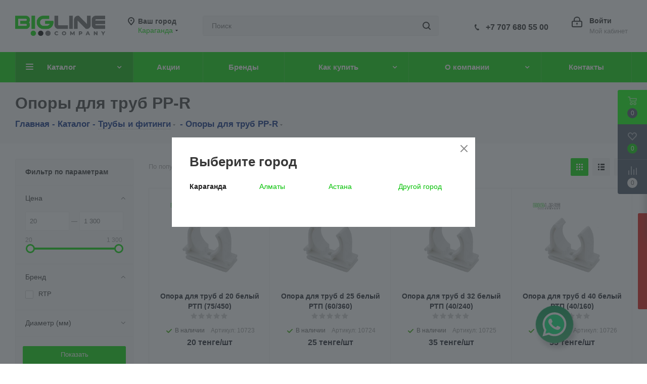

--- FILE ---
content_type: text/html; charset=UTF-8
request_url: https://bigline.com.kz/catalog/truby_i_fitingi_/opory_dlya_trub_pp_r/
body_size: 88356
content:
<!DOCTYPE html>
<html xmlns="http://www.w3.org/1999/xhtml" xml:lang="ru" lang="ru" >
<head>

	<!-- Google Tag Manager -->
<script>(function(w,d,s,l,i){w[l]=w[l]||[];w[l].push({'gtm.start':
new Date().getTime(),event:'gtm.js'});var f=d.getElementsByTagName(s)[0],
j=d.createElement(s),dl=l!='dataLayer'?'&l='+l:'';j.async=true;j.src=
'https://www.googletagmanager.com/gtm.js?id='+i+dl;f.parentNode.insertBefore(j,f);
})(window,document,'script','dataLayer','GTM-MVTZPVH');</script>

<!-- Meta Pixel Code -->
<script>
!function(f,b,e,v,n,t,s)
{if(f.fbq)return;n=f.fbq=function(){n.callMethod?
n.callMethod.apply(n,arguments):n.queue.push(arguments)};
if(!f._fbq)f._fbq=n;n.push=n;n.loaded=!0;n.version='2.0';
n.queue=[];t=b.createElement(e);t.async=!0;
t.src=v;s=b.getElementsByTagName(e)[0];
s.parentNode.insertBefore(t,s)}(window, document,'script',
'https://connect.facebook.net/en_US/fbevents.js');
fbq('init', '1908433646283102');
fbq('track', 'PageView');
</script>
<noscript><img data-lazyload class="lazyload" height="1" width="1" style="display:none"
src="[data-uri]" data-src="https://www.facebook.com/tr?id=1908433646283102&ev=PageView&noscript=1"
/></noscript>
<!-- End Meta Pixel Code -->

<meta name="yandex-verification" content="f3c6392533cdf7ab" />
<!-- End Google Tag Manager -->


	<title>Опоры для труб PP-R — купить, цена, наличие | BIGLINE</title>
	<meta name="viewport" content="initial-scale=1.0, width=device-width" />
	<meta name="HandheldFriendly" content="true" />
	<meta name="yes" content="yes" />
	<meta name="apple-mobile-web-app-status-bar-style" content="black" />
	<meta name="SKYPE_TOOLBAR" content="SKYPE_TOOLBAR_PARSER_COMPATIBLE" />
	<meta http-equiv="Content-Type" content="text/html; charset=UTF-8" />
<meta name="keywords" content="интернет-магазин, заказать, купить" />
<meta name="description" content="Опоры для труб PP-R в BIGLINE: трубы и фитинги PP-R, полиэтиленовые трубы, наружная канализация, муфты, крестовины и вентили. Цены и наличие на складах в Алматы, Астане и Караганде. Доставка по Казахстану." />
<link href="/bitrix/js/ui/design-tokens/dist/ui.design-tokens.css?174219253426358"  rel="stylesheet" />
<link href="/bitrix/js/ui/fonts/opensans/ui.font.opensans.css?17072230912555"  rel="stylesheet" />
<link href="/bitrix/js/main/popup/dist/main.popup.bundle.css?174219268829852"  rel="stylesheet" />
<link href="/bitrix/cache/css/s1/aspro_next/page_e5d47a58a91c49bdc042b509195599ef/page_e5d47a58a91c49bdc042b509195599ef_v1.css?17421929591357"  rel="stylesheet" />
<link href="/bitrix/cache/css/s1/aspro_next/template_6b6ac6162907ab659d4b6b5781a54591/template_6b6ac6162907ab659d4b6b5781a54591_v1.css?17568196441340319"  data-template-style="true" rel="stylesheet" />
<script>if(!window.BX)window.BX={};if(!window.BX.message)window.BX.message=function(mess){if(typeof mess==='object'){for(let i in mess) {BX.message[i]=mess[i];} return true;}};</script>
<script>(window.BX||top.BX).message({"JS_CORE_LOADING":"Загрузка...","JS_CORE_NO_DATA":"- Нет данных -","JS_CORE_WINDOW_CLOSE":"Закрыть","JS_CORE_WINDOW_EXPAND":"Развернуть","JS_CORE_WINDOW_NARROW":"Свернуть в окно","JS_CORE_WINDOW_SAVE":"Сохранить","JS_CORE_WINDOW_CANCEL":"Отменить","JS_CORE_WINDOW_CONTINUE":"Продолжить","JS_CORE_H":"ч","JS_CORE_M":"м","JS_CORE_S":"с","JSADM_AI_HIDE_EXTRA":"Скрыть лишние","JSADM_AI_ALL_NOTIF":"Показать все","JSADM_AUTH_REQ":"Требуется авторизация!","JS_CORE_WINDOW_AUTH":"Войти","JS_CORE_IMAGE_FULL":"Полный размер"});</script>

<script src="/bitrix/js/main/core/core.js?1742192793498479"></script>

<script>BX.Runtime.registerExtension({"name":"main.core","namespace":"BX","loaded":true});</script>
<script>BX.setJSList(["\/bitrix\/js\/main\/core\/core_ajax.js","\/bitrix\/js\/main\/core\/core_promise.js","\/bitrix\/js\/main\/polyfill\/promise\/js\/promise.js","\/bitrix\/js\/main\/loadext\/loadext.js","\/bitrix\/js\/main\/loadext\/extension.js","\/bitrix\/js\/main\/polyfill\/promise\/js\/promise.js","\/bitrix\/js\/main\/polyfill\/find\/js\/find.js","\/bitrix\/js\/main\/polyfill\/includes\/js\/includes.js","\/bitrix\/js\/main\/polyfill\/matches\/js\/matches.js","\/bitrix\/js\/ui\/polyfill\/closest\/js\/closest.js","\/bitrix\/js\/main\/polyfill\/fill\/main.polyfill.fill.js","\/bitrix\/js\/main\/polyfill\/find\/js\/find.js","\/bitrix\/js\/main\/polyfill\/matches\/js\/matches.js","\/bitrix\/js\/main\/polyfill\/core\/dist\/polyfill.bundle.js","\/bitrix\/js\/main\/core\/core.js","\/bitrix\/js\/main\/polyfill\/intersectionobserver\/js\/intersectionobserver.js","\/bitrix\/js\/main\/lazyload\/dist\/lazyload.bundle.js","\/bitrix\/js\/main\/polyfill\/core\/dist\/polyfill.bundle.js","\/bitrix\/js\/main\/parambag\/dist\/parambag.bundle.js"]);
</script>
<script>BX.Runtime.registerExtension({"name":"ui.dexie","namespace":"BX.Dexie3","loaded":true});</script>
<script>BX.Runtime.registerExtension({"name":"ls","namespace":"window","loaded":true});</script>
<script>BX.Runtime.registerExtension({"name":"fx","namespace":"window","loaded":true});</script>
<script>BX.Runtime.registerExtension({"name":"fc","namespace":"window","loaded":true});</script>
<script>BX.Runtime.registerExtension({"name":"pull.protobuf","namespace":"BX","loaded":true});</script>
<script>BX.Runtime.registerExtension({"name":"rest.client","namespace":"window","loaded":true});</script>
<script>(window.BX||top.BX).message({"pull_server_enabled":"N","pull_config_timestamp":0,"shared_worker_allowed":"Y","pull_guest_mode":"N","pull_guest_user_id":0,"pull_worker_mtime":1742192379});(window.BX||top.BX).message({"PULL_OLD_REVISION":"Для продолжения корректной работы с сайтом необходимо перезагрузить страницу."});</script>
<script>BX.Runtime.registerExtension({"name":"pull.client","namespace":"BX","loaded":true});</script>
<script>BX.Runtime.registerExtension({"name":"pull","namespace":"window","loaded":true});</script>
<script>(window.BX||top.BX).message({"NOTICE_ADDED2CART":"В корзине","NOTICE_CLOSE":"Закрыть","NOTICE_MORE":"и ещё #COUNT# #PRODUCTS#","NOTICE_PRODUCT0":"товаров","NOTICE_PRODUCT1":"товар","NOTICE_PRODUCT2":"товара","NOTICE_ADDED2DELAY":"В отложенных","NOTICE_ADDED2COMPARE":"В сравнении","NOTICE_AUTHORIZED":"Вы успешно авторизовались","NOTICE_REMOVED_FROM_COMPARE":"Удалено из сравнения"});</script>
<script>BX.Runtime.registerExtension({"name":"aspro_notice","namespace":"window","loaded":true});</script>
<script>BX.Runtime.registerExtension({"name":"aspro_phones","namespace":"window","loaded":true});</script>
<script>BX.Runtime.registerExtension({"name":"ui.design-tokens","namespace":"window","loaded":true});</script>
<script>BX.Runtime.registerExtension({"name":"ui.fonts.opensans","namespace":"window","loaded":true});</script>
<script>BX.Runtime.registerExtension({"name":"main.popup","namespace":"BX.Main","loaded":true});</script>
<script>BX.Runtime.registerExtension({"name":"popup","namespace":"window","loaded":true});</script>
<script type="extension/settings" data-extension="currency.currency-core">{"region":"kz"}</script>
<script>BX.Runtime.registerExtension({"name":"currency.currency-core","namespace":"BX.Currency","loaded":true});</script>
<script>BX.Runtime.registerExtension({"name":"currency","namespace":"window","loaded":true});</script>
<script>(window.BX||top.BX).message({"LANGUAGE_ID":"ru","FORMAT_DATE":"DD.MM.YYYY","FORMAT_DATETIME":"DD.MM.YYYY HH:MI:SS","COOKIE_PREFIX":"BITRIX_SMM","SERVER_TZ_OFFSET":"18000","UTF_MODE":"Y","SITE_ID":"s1","SITE_DIR":"\/","USER_ID":"","SERVER_TIME":1768986192,"USER_TZ_OFFSET":0,"USER_TZ_AUTO":"Y","bitrix_sessid":"355a8fd3eb1d314559b44dd87a956f41"});</script>


<script  src="/bitrix/cache/js/s1/aspro_next/kernel_main/kernel_main_v1.js?1742195864310329"></script>
<script src="/bitrix/js/ui/dexie/dist/dexie3.bundle.js?1707223090187520"></script>
<script src="/bitrix/js/main/core/core_ls.js?17421926884201"></script>
<script src="/bitrix/js/main/core/core_frame_cache.js?174219268816944"></script>
<script src="/bitrix/js/pull/protobuf/protobuf.js?1707223086274055"></script>
<script src="/bitrix/js/pull/protobuf/model.js?170722308670928"></script>
<script src="/bitrix/js/rest/client/rest.client.js?170722309117414"></script>
<script src="/bitrix/js/pull/client/pull.client.js?174219236883600"></script>
<script src="/bitrix/js/main/jquery/jquery-3.6.0.min.js?170722309289501"></script>
<script src="/bitrix/js/main/ajax.js?170722309235509"></script>
<script src="/bitrix/js/main/popup/dist/main.popup.bundle.js?1742192688117175"></script>
<script src="/bitrix/js/main/cphttprequest.js?17072230926104"></script>
<script src="/bitrix/js/currency/currency-core/dist/currency-core.bundle.js?17421921378800"></script>
<script src="/bitrix/js/currency/core_currency.js?17421921371181"></script>
<script>BX.setJSList(["\/bitrix\/js\/main\/core\/core_fx.js","\/bitrix\/js\/main\/pageobject\/pageobject.js","\/bitrix\/js\/main\/core\/core_window.js","\/bitrix\/js\/main\/date\/main.date.js","\/bitrix\/js\/main\/core\/core_date.js","\/bitrix\/js\/main\/core\/core_timer.js","\/bitrix\/js\/main\/dd.js","\/bitrix\/js\/main\/session.js","\/bitrix\/js\/main\/utils.js","\/bitrix\/js\/main\/core\/core_uf.js","\/bitrix\/js\/main\/core\/core_dd.js","\/bitrix\/js\/main\/core\/core_tooltip.js","\/local\/templates\/aspro_next\/components\/bitrix\/catalog.smart.filter\/main\/script.js","\/local\/templates\/aspro_next\/js\/jquery.history.js","\/local\/templates\/aspro_next\/js\/jquery.actual.min.js","\/local\/templates\/aspro_next\/vendor\/js\/jquery.bxslider.js","\/local\/templates\/aspro_next\/js\/jqModal.js","\/local\/templates\/aspro_next\/vendor\/js\/bootstrap.js","\/local\/templates\/aspro_next\/vendor\/js\/jquery.appear.js","\/local\/templates\/aspro_next\/js\/browser.js","\/local\/templates\/aspro_next\/js\/jquery.fancybox.js","\/local\/templates\/aspro_next\/js\/jquery.flexslider.js","\/local\/templates\/aspro_next\/vendor\/js\/moment.min.js","\/local\/templates\/aspro_next\/vendor\/js\/footable.js","\/local\/templates\/aspro_next\/vendor\/js\/jquery.menu-aim.js","\/local\/templates\/aspro_next\/vendor\/js\/velocity\/velocity.js","\/local\/templates\/aspro_next\/vendor\/js\/velocity\/velocity.ui.js","\/local\/templates\/aspro_next\/vendor\/js\/lazysizes.min.js","\/local\/templates\/aspro_next\/js\/jquery.validate.min.js","\/local\/templates\/aspro_next\/js\/jquery.inputmask.bundle.min.js","\/local\/templates\/aspro_next\/js\/jquery.uniform.min.js","\/local\/templates\/aspro_next\/js\/jquery.easing.1.3.js","\/local\/templates\/aspro_next\/js\/equalize.min.js","\/local\/templates\/aspro_next\/js\/jquery.alphanumeric.js","\/local\/templates\/aspro_next\/js\/jquery.cookie.js","\/local\/templates\/aspro_next\/js\/jquery.plugin.min.js","\/local\/templates\/aspro_next\/js\/jquery.countdown.min.js","\/local\/templates\/aspro_next\/js\/jquery.countdown-ru.js","\/local\/templates\/aspro_next\/js\/jquery.ikSelect.js","\/local\/templates\/aspro_next\/js\/jquery.mobile.custom.touch.min.js","\/local\/templates\/aspro_next\/js\/jquery.dotdotdot.js","\/local\/templates\/aspro_next\/js\/rating_likes.js","\/local\/templates\/aspro_next\/js\/blocks\/blocks.js","\/local\/templates\/aspro_next\/js\/blocks\/controls.js","\/local\/templates\/aspro_next\/js\/video_banner.js","\/local\/templates\/aspro_next\/js\/main.js","\/local\/templates\/aspro_next\/js\/jquery.mCustomScrollbar.min.js","\/bitrix\/components\/bitrix\/search.title\/script.js","\/local\/templates\/aspro_next\/components\/bitrix\/search.title\/corp\/script.js","\/local\/templates\/aspro_next\/components\/bitrix\/menu\/left_front_catalog\/script.js","\/local\/templates\/aspro_next\/components\/bitrix\/subscribe.form\/main\/script.js","\/local\/templates\/aspro_next\/components\/bitrix\/search.title\/fixed\/script.js","\/bitrix\/components\/aspro\/marketing.popup.next\/templates\/.default\/script.js","\/local\/templates\/aspro_next\/js\/custom.js","\/local\/templates\/aspro_next\/components\/aspro\/regionality.list.next\/popup_regions_small\/script.js","\/local\/templates\/aspro_next\/components\/bitrix\/catalog.section\/catalog_block\/script.js","\/local\/templates\/aspro_next\/components\/bitrix\/subscribe.edit\/footer\/script.js"]);</script>
<script>BX.setCSSList(["\/local\/templates\/aspro_next\/components\/bitrix\/catalog.smart.filter\/main\/style.css","\/local\/templates\/aspro_next\/vendor\/css\/bootstrap.css","\/local\/templates\/aspro_next\/css\/jquery.fancybox.css","\/local\/templates\/aspro_next\/css\/styles.css","\/local\/templates\/aspro_next\/css\/animation\/animation_ext.css","\/local\/templates\/aspro_next\/vendor\/css\/footable.standalone.min.css","\/local\/templates\/aspro_next\/css\/h1-bold.css","\/local\/templates\/aspro_next\/css\/blocks\/blocks.css","\/local\/templates\/aspro_next\/ajax\/ajax.css","\/local\/templates\/aspro_next\/css\/jquery.mCustomScrollbar.min.css","\/bitrix\/components\/aspro\/marketing.popup.next\/templates\/.default\/style.css","\/local\/templates\/aspro_next\/styles.css","\/local\/templates\/aspro_next\/template_styles.css","\/local\/templates\/aspro_next\/css\/media.css","\/local\/templates\/aspro_next\/vendor\/fonts\/font-awesome\/css\/font-awesome.min.css","\/local\/templates\/aspro_next\/css\/print.css","\/local\/templates\/aspro_next\/css\/form.css","\/local\/templates\/aspro_next\/themes\/custom_s1\/theme.css","\/local\/templates\/aspro_next\/bg_color\/light\/bgcolors.css","\/local\/templates\/aspro_next\/css\/width-3.css","\/local\/templates\/aspro_next\/css\/font-1.css","\/local\/templates\/aspro_next\/css\/custom.css","\/bitrix\/components\/aspro\/theme.next\/css\/user_font_s1.css"]);</script>
<script>
					(function () {
						"use strict";

						var counter = function ()
						{
							var cookie = (function (name) {
								var parts = ("; " + document.cookie).split("; " + name + "=");
								if (parts.length == 2) {
									try {return JSON.parse(decodeURIComponent(parts.pop().split(";").shift()));}
									catch (e) {}
								}
							})("BITRIX_CONVERSION_CONTEXT_s1");

							if (cookie && cookie.EXPIRE >= BX.message("SERVER_TIME"))
								return;

							var request = new XMLHttpRequest();
							request.open("POST", "/bitrix/tools/conversion/ajax_counter.php", true);
							request.setRequestHeader("Content-type", "application/x-www-form-urlencoded");
							request.send(
								"SITE_ID="+encodeURIComponent("s1")+
								"&sessid="+encodeURIComponent(BX.bitrix_sessid())+
								"&HTTP_REFERER="+encodeURIComponent(document.referrer)
							);
						};

						if (window.frameRequestStart === true)
							BX.addCustomEvent("onFrameDataReceived", counter);
						else
							BX.ready(counter);
					})();
				</script>
<script>BX.message({'PHONE':'Телефон','FAST_VIEW':'Быстрый просмотр','TABLES_SIZE_TITLE':'Подбор размера','SOCIAL':'Социальные сети','DESCRIPTION':'Описание магазина','ITEMS':'Товары','LOGO':'Логотип','REGISTER_INCLUDE_AREA':'Текст о регистрации','AUTH_INCLUDE_AREA':'Текст об авторизации','FRONT_IMG':'Изображение компании','EMPTY_CART':'пуста','CATALOG_VIEW_MORE':'... Показать все','CATALOG_VIEW_LESS':'... Свернуть','JS_REQUIRED':'Заполните это поле','JS_FORMAT':'Неверный формат','JS_FILE_EXT':'Недопустимое расширение файла','JS_PASSWORD_COPY':'Пароли не совпадают','JS_PASSWORD_LENGTH':'Минимум 6 символов','JS_ERROR':'Неверно заполнено поле','JS_FILE_SIZE':'Максимальный размер 5мб','JS_FILE_BUTTON_NAME':'Выберите файл','JS_FILE_DEFAULT':'Файл не найден','JS_DATE':'Некорректная дата','JS_DATETIME':'Некорректная дата/время','JS_REQUIRED_LICENSES':'Согласитесь с условиями','JS_REQUIRED_OFFER':'Согласитесь с условиями','LICENSE_PROP':'Согласие на обработку персональных данных','LOGIN_LEN':'Введите минимум {0} символа','FANCY_CLOSE':'Закрыть','FANCY_NEXT':'Следующий','FANCY_PREV':'Предыдущий','TOP_AUTH_REGISTER':'Регистрация','CALLBACK':'Заказать звонок','S_CALLBACK':'Заказать звонок','UNTIL_AKC':'До конца акции','TITLE_QUANTITY_BLOCK':'Остаток','TITLE_QUANTITY':'шт.','TOTAL_SUMM_ITEM':'Общая стоимость ','SUBSCRIBE_SUCCESS':'Вы успешно подписались','RECAPTCHA_TEXT':'Подтвердите, что вы не робот','JS_RECAPTCHA_ERROR':'Пройдите проверку','COUNTDOWN_SEC':'сек.','COUNTDOWN_MIN':'мин.','COUNTDOWN_HOUR':'час.','COUNTDOWN_DAY0':'дней','COUNTDOWN_DAY1':'день','COUNTDOWN_DAY2':'дня','COUNTDOWN_WEAK0':'Недель','COUNTDOWN_WEAK1':'Неделя','COUNTDOWN_WEAK2':'Недели','COUNTDOWN_MONTH0':'Месяцев','COUNTDOWN_MONTH1':'Месяц','COUNTDOWN_MONTH2':'Месяца','COUNTDOWN_YEAR0':'Лет','COUNTDOWN_YEAR1':'Год','COUNTDOWN_YEAR2':'Года','CATALOG_PARTIAL_BASKET_PROPERTIES_ERROR':'Заполнены не все свойства у добавляемого товара','CATALOG_EMPTY_BASKET_PROPERTIES_ERROR':'Выберите свойства товара, добавляемые в корзину в параметрах компонента','CATALOG_ELEMENT_NOT_FOUND':'Элемент не найден','ERROR_ADD2BASKET':'Ошибка добавления товара в корзину','CATALOG_SUCCESSFUL_ADD_TO_BASKET':'Успешное добавление товара в корзину','ERROR_BASKET_TITLE':'Ошибка корзины','ERROR_BASKET_PROP_TITLE':'Выберите свойства, добавляемые в корзину','ERROR_BASKET_BUTTON':'Выбрать','BASKET_TOP':'Корзина в шапке','ERROR_ADD_DELAY_ITEM':'Ошибка отложенной корзины','VIEWED_TITLE':'Ранее вы смотрели','VIEWED_BEFORE':'Ранее вы смотрели','BEST_TITLE':'Лучшие предложения','CT_BST_SEARCH_BUTTON':'Поиск','CT_BST_SEARCH2_BUTTON':'Найти','BASKET_PRINT_BUTTON':'Распечатать','BASKET_CLEAR_ALL_BUTTON':'Очистить','BASKET_QUICK_ORDER_BUTTON':'Быстрый заказ','BASKET_CONTINUE_BUTTON':'Продолжить покупки','BASKET_ORDER_BUTTON':'Оформить заказ','SHARE_BUTTON':'Поделиться','BASKET_CHANGE_TITLE':'Ваш заказ','BASKET_CHANGE_LINK':'Изменить','MORE_INFO_SKU':'Подробнее','MORE_BUY_SKU':'Купить','FROM':'от','BEFORE':'до','TITLE_BLOCK_VIEWED_NAME':'Ранее вы смотрели','T_BASKET':'Корзина','FILTER_EXPAND_VALUES':'Показать все','FILTER_HIDE_VALUES':'Свернуть','FULL_ORDER':'Полный заказ','CUSTOM_COLOR_CHOOSE':'Выбрать','CUSTOM_COLOR_CANCEL':'Отмена','S_MOBILE_MENU':'Меню','NEXT_T_MENU_BACK':'Назад','NEXT_T_MENU_CALLBACK':'Обратная связь','NEXT_T_MENU_CONTACTS_TITLE':'Будьте на связи','SEARCH_TITLE':'Поиск','SOCIAL_TITLE':'Оставайтесь на связи','HEADER_SCHEDULE':'Время работы','SEO_TEXT':'SEO описание','COMPANY_IMG':'Картинка компании','COMPANY_TEXT':'Описание компании','CONFIG_SAVE_SUCCESS':'Настройки сохранены','CONFIG_SAVE_FAIL':'Ошибка сохранения настроек','ITEM_ECONOMY':'Экономия','ITEM_ARTICLE':'Артикул: ','JS_FORMAT_ORDER':'имеет неверный формат','JS_BASKET_COUNT_TITLE':'В корзине товаров на SUMM','POPUP_VIDEO':'Видео','POPUP_GIFT_TEXT':'Нашли что-то особенное? Намекните другу о подарке!','ORDER_FIO_LABEL':'Ф.И.О.','ORDER_PHONE_LABEL':'Телефон','ORDER_REGISTER_BUTTON':'Регистрация','FILTER_HELPER_VALUES':' знач.','FILTER_HELPER_TITLE':'Фильтр:'})</script>
<exo 2.0>
<script>window.lazySizesConfig = window.lazySizesConfig || {};lazySizesConfig.loadMode = 2;lazySizesConfig.expand = 100;lazySizesConfig.expFactor = 1;lazySizesConfig.hFac = 0.1;</script>
<link rel="apple-touch-icon" sizes="180x180" href="/upload/CNext/0de/lvkg20didvnfmju3z0lqoyq9fguaoz54/klik-180-na-180.png" />
<style>html {--border-radius:8px;--theme-base-color:#00da00;--theme-base-color-hue:120;--theme-base-color-saturation:100%;--theme-base-color-lightness:43%;--theme-base-opacity-color:#00da001a;--theme-more-color:#00da00;--theme-more-color-hue:120;--theme-more-color-saturation:100%;--theme-more-color-lightness:43%;--theme-lightness-hover-diff:6%;}</style>
<meta property="ya:interaction" content="XML_FORM" />
<meta property="ya:interaction:url" content="https://bigline.com.kz/catalog/truby_i_fitingi_/opory_dlya_trub_pp_r/?mode=xml" />
<script>var ajaxMessages = {wait:"Загрузка..."}</script>
<meta property="og:title" content="Опоры для труб PP-R — купить, цена, наличие | BIGLINE" />
<meta property="og:type" content="website" />
<meta property="og:image" content="https://bigline.com.kz/upload/CNext/5f3/rlt8ypt1op4j3vg3f2dfqhtxio89aemw/logo_on_white_background.png" />
<link rel="image_src" href="https://bigline.com.kz/upload/CNext/5f3/rlt8ypt1op4j3vg3f2dfqhtxio89aemw/logo_on_white_background.png"  />
<meta property="og:url" content="https://bigline.com.kz/catalog/truby_i_fitingi_/opory_dlya_trub_pp_r/" />
<meta property="og:description" content="Опоры для труб PP-R в BIGLINE: трубы и фитинги PP-R, полиэтиленовые трубы, наружная канализация, муфты, крестовины и вентили. Цены и наличие на складах в Алматы, Астане и Караганде. Доставка по Казахстану." />



<script  src="/bitrix/cache/js/s1/aspro_next/template_db576b08356286d9243eb6973fadeb53/template_db576b08356286d9243eb6973fadeb53_v1.js?17421929521268251"></script>
<script  src="/bitrix/cache/js/s1/aspro_next/page_e7f453387b9addddc125cd97fe549a14/page_e7f453387b9addddc125cd97fe549a14_v1.js?174219295950395"></script>
<script  src="/bitrix/cache/js/s1/aspro_next/default_25ecc894287c5fa580e5a0e3c96af9dd/default_25ecc894287c5fa580e5a0e3c96af9dd_v1.js?17422048011578"></script>
<script  src="/bitrix/cache/js/s1/aspro_next/default_0f32b32a95fb39d416533713e1ee4dfa/default_0f32b32a95fb39d416533713e1ee4dfa_v1.js?174219295662582"></script>
<script  src="/bitrix/cache/js/s1/aspro_next/default_c6c08374489e1e419cf236c48a6360bc/default_c6c08374489e1e419cf236c48a6360bc_v1.js?1742192945489"></script>
<script>var _ba = _ba || []; _ba.push(["aid", "bab6c096ed23fb4a2a6e62b0101dc4d5"]); _ba.push(["host", "bigline.com.kz"]); (function() {var ba = document.createElement("script"); ba.type = "text/javascript"; ba.async = true;ba.src = (document.location.protocol == "https:" ? "https://" : "http://") + "bitrix.info/ba.js";var s = document.getElementsByTagName("script")[0];s.parentNode.insertBefore(ba, s);})();</script>


		</head>
<body class=" site_s1 fill_bg_n" id="main">


<!-- Google Tag Manager (noscript) -->
<noscript><iframe src="https://www.googletagmanager.com/ns.html?id=GTM-MVTZPVH"
height="0" width="0" style="display:none;visibility:hidden"></iframe></noscript>
<!-- End Google Tag Manager (noscript) -->
	
	
	<a href="/opt-price/" class="fixed-btn btn btn-danger">Запросить прайс</a>


	<div id="panel"></div>
			<!--<script>
		$(document).ready(function(){
			$.ajax({
				url: '/local/templates/aspro_next/asprobanner.php' + location.search,
				type: 'post',
				success: function(html){
					if(!$('.form_demo-switcher').length){
						$('body').append(html);
					}
				}
			});
		});
		</script> -->
		
		<script>
		$(document).ready(function(){
			var currentRegion = $.cookie('current_region');
			if (currentRegion == null) {
				$('[data-param-form_id="city_chooser"]').trigger('click');
			}
		});
	</script>
	
		
	<!--'start_frame_cache_WIklcT'-->
<!--'end_frame_cache_WIklcT'-->				<!--'start_frame_cache_basketitems-component-block'-->												<div id="ajax_basket"></div>
					<!--'end_frame_cache_basketitems-component-block'-->						
		
		<script>
				BX.message({'MIN_ORDER_PRICE_TEXT':'<b>Минимальная сумма заказа #PRICE#<\/b><br/>Пожалуйста, добавьте еще товаров в корзину','LICENSES_TEXT':'Я согласен на <a href=\"/include/licenses_detail.php\" target=\"_blank\">обработку персональных данных<\/a>'});

		var arNextOptions = ({
			"SITE_DIR" : "/",
			"SITE_ID" : "s1",
			"SITE_ADDRESS" : "bigline.com.kz",
			"FORM" : ({
				"ASK_FORM_ID" : "ASK",
				"SERVICES_FORM_ID" : "SERVICES",
				"FEEDBACK_FORM_ID" : "FEEDBACK",
				"CALLBACK_FORM_ID" : "CALLBACK",
				"RESUME_FORM_ID" : "RESUME",
				"TOORDER_FORM_ID" : "TOORDER"
			}),
			"PAGES" : ({
				"FRONT_PAGE" : "",
				"BASKET_PAGE" : "",
				"ORDER_PAGE" : "",
				"PERSONAL_PAGE" : "",
				"CATALOG_PAGE" : "1",
				"CATALOG_PAGE_URL" : "/catalog/",
				"BASKET_PAGE_URL" : "/basket/",
				"COMPARE_PAGE_URL" : "/catalog/compare.php",
			}),
			"PRICES" : ({
				"MIN_PRICE" : "1000",
			}),
			"THEME" : ({
				'THEME_SWITCHER' : 'N',
				'BASE_COLOR' : 'CUSTOM',
				'BASE_COLOR_CUSTOM' : '00da00',
				'TOP_MENU' : '',
				'TOP_MENU_FIXED' : 'Y',
				'COLORED_LOGO' : 'N',
				'SIDE_MENU' : 'LEFT',
				'SCROLLTOTOP_TYPE' : 'ROUND_COLOR',
				'SCROLLTOTOP_POSITION' : 'PADDING',
				'SCROLLTOTOP_POSITION_RIGHT'  : '',
				'SCROLLTOTOP_POSITION_BOTTOM' : '',
				'USE_LAZY_LOAD' : 'Y',
				'CAPTCHA_FORM_TYPE' : '',
				'ONE_CLICK_BUY_CAPTCHA' : 'N',
				'PHONE_MASK' : '+7 (999) 999-99-99',
				'VALIDATE_PHONE_MASK' : '^[+][0-9] [(][0-9]{3}[)] [0-9]{3}[-][0-9]{2}[-][0-9]{2}$',
				'DATE_MASK' : 'd.m.y',
				'DATE_PLACEHOLDER' : 'дд.мм.гггг',
				'VALIDATE_DATE_MASK' : '^[0-9]{1,2}\.[0-9]{1,2}\.[0-9]{4}$',
				'DATETIME_MASK' : 'd.m.y h:s',
				'DATETIME_PLACEHOLDER' : 'дд.мм.гггг чч:мм',
				'VALIDATE_DATETIME_MASK' : '^[0-9]{1,2}\.[0-9]{1,2}\.[0-9]{4} [0-9]{1,2}\:[0-9]{1,2}$',
				'VALIDATE_FILE_EXT' : 'png|jpg|jpeg|gif|doc|docx|xls|xlsx|txt|pdf|odt|rtf',
				'BANNER_WIDTH' : '',
				'BIGBANNER_ANIMATIONTYPE' : 'SLIDE_HORIZONTAL',
				'BIGBANNER_SLIDESSHOWSPEED' : '5000',
				'BIGBANNER_ANIMATIONSPEED' : '600',
				'PARTNERSBANNER_SLIDESSHOWSPEED' : '5000',
				'PARTNERSBANNER_ANIMATIONSPEED' : '600',
				'ORDER_BASKET_VIEW' : 'FLY',
				'SHOW_BASKET_PRINT' : 'Y',
				"SHOW_ONECLICKBUY_ON_BASKET_PAGE" : 'Y',
				'SHOW_LICENCE' : 'Y',				
				'LICENCE_CHECKED' : 'N',
				'SHOW_OFFER' : 'N',
				'OFFER_CHECKED' : 'N',
				'LOGIN_EQUAL_EMAIL' : 'Y',
				'PERSONAL_ONEFIO' : 'Y',
				'PERSONAL_PAGE_URL' : '/personal/',
				'SHOW_TOTAL_SUMM' : 'N',
				'SHOW_TOTAL_SUMM_TYPE' : 'CHANGE',
				'CHANGE_TITLE_ITEM' : 'N',
				'CHANGE_TITLE_ITEM_DETAIL' : 'N',
				'DISCOUNT_PRICE' : '2',
				'STORES' : '',
				'STORES_SOURCE' : 'IBLOCK',
				'TYPE_SKU' : 'TYPE_1',
				'MENU_POSITION' : 'LINE',
				'MENU_TYPE_VIEW' : 'HOVER',
				'DETAIL_PICTURE_MODE' : 'POPUP',
				'PAGE_WIDTH' : '3',
				'PAGE_CONTACTS' : '5',
				'HEADER_TYPE' : '3',
				'REGIONALITY_SEARCH_ROW' : 'N',
				'HEADER_TOP_LINE' : '',
				'HEADER_FIXED' : '2',
				'HEADER_MOBILE' : '2',
				'HEADER_MOBILE_MENU' : '1',
				'HEADER_MOBILE_MENU_SHOW_TYPE' : '',
				'TYPE_SEARCH' : 'fixed',
				'PAGE_TITLE' : '3',
				'INDEX_TYPE' : 'index3',
				'FOOTER_TYPE' : '5',
				'PRINT_BUTTON' : 'N',
				'EXPRESSION_FOR_PRINT_PAGE' : 'Версия для печати',
				'EXPRESSION_FOR_FAST_VIEW' : 'Быстрый просмотр',
				'FILTER_VIEW' : 'VERTICAL',
				'YA_GOALS' : 'N',
				'YA_COUNTER_ID' : '',
				'USE_FORMS_GOALS' : 'COMMON',
				'USE_SALE_GOALS' : '',
				'USE_DEBUG_GOALS' : 'N',
				'SHOW_HEADER_GOODS' : 'Y',
				'INSTAGRAMM_INDEX' : 'Y',
				'USE_PHONE_AUTH': 'N',
				'MOBILE_CATALOG_LIST_ELEMENTS_COMPACT': 'Y',
				'NLO_MENU': 'N',
				'USE_FAST_VIEW_PAGE_DETAIL': 'Y',
			}),
			"PRESETS": [{'ID':'968','TITLE':'Тип 1','DESCRIPTION':'','IMG':'/bitrix/images/aspro.next/themes/preset968_1544181424.png','OPTIONS':{'THEME_SWITCHER':'Y','BASE_COLOR':'9','BASE_COLOR_CUSTOM':'1976d2','SHOW_BG_BLOCK':'N','COLORED_LOGO':'Y','PAGE_WIDTH':'3','FONT_STYLE':'2','MENU_COLOR':'COLORED','LEFT_BLOCK':'1','SIDE_MENU':'LEFT','H1_STYLE':'2','TYPE_SEARCH':'fixed','PAGE_TITLE':'1','HOVER_TYPE_IMG':'shine','SHOW_LICENCE':'Y','MAX_DEPTH_MENU':'3','HIDE_SITE_NAME_TITLE':'Y','SHOW_CALLBACK':'Y','PRINT_BUTTON':'N','USE_GOOGLE_RECAPTCHA':'N','GOOGLE_RECAPTCHA_SHOW_LOGO':'Y','HIDDEN_CAPTCHA':'Y','INSTAGRAMM_WIDE_BLOCK':'N','BIGBANNER_HIDEONNARROW':'N','INDEX_TYPE':{'VALUE':'index1','SUB_PARAMS':{'TIZERS':'Y','CATALOG_SECTIONS':'Y','CATALOG_TAB':'Y','MIDDLE_ADV':'Y','SALE':'Y','BLOG':'Y','BOTTOM_BANNERS':'Y','COMPANY_TEXT':'Y','BRANDS':'Y','INSTAGRAMM':'Y'}},'FRONT_PAGE_BRANDS':'brands_slider','FRONT_PAGE_SECTIONS':'front_sections_only','TOP_MENU_FIXED':'Y','HEADER_TYPE':'1','USE_REGIONALITY':'Y','FILTER_VIEW':'COMPACT','SEARCH_VIEW_TYPE':'with_filter','USE_FAST_VIEW_PAGE_DETAIL':'fast_view_1','SHOW_TOTAL_SUMM':'Y','CHANGE_TITLE_ITEM':'N','VIEW_TYPE_HIGHLOAD_PROP':'N','SHOW_HEADER_GOODS':'Y','SEARCH_HIDE_NOT_AVAILABLE':'N','LEFT_BLOCK_CATALOG_ICONS':'N','SHOW_CATALOG_SECTIONS_ICONS':'Y','LEFT_BLOCK_CATALOG_DETAIL':'Y','CATALOG_COMPARE':'Y','CATALOG_PAGE_DETAIL':'element_1','SHOW_BREADCRUMBS_CATALOG_SUBSECTIONS':'Y','SHOW_BREADCRUMBS_CATALOG_CHAIN':'H1','TYPE_SKU':'TYPE_1','DETAIL_PICTURE_MODE':'POPUP','MENU_POSITION':'LINE','MENU_TYPE_VIEW':'HOVER','VIEWED_TYPE':'LOCAL','VIEWED_TEMPLATE':'HORIZONTAL','USE_WORD_EXPRESSION':'Y','ORDER_BASKET_VIEW':'FLY','ORDER_BASKET_COLOR':'DARK','SHOW_BASKET_ONADDTOCART':'Y','SHOW_BASKET_PRINT':'Y','SHOW_BASKET_ON_PAGES':'N','USE_PRODUCT_QUANTITY_LIST':'Y','USE_PRODUCT_QUANTITY_DETAIL':'Y','ONE_CLICK_BUY_CAPTCHA':'N','SHOW_ONECLICKBUY_ON_BASKET_PAGE':'Y','ONECLICKBUY_SHOW_DELIVERY_NOTE':'N','PAGE_CONTACTS':'3','CONTACTS_USE_FEEDBACK':'Y','CONTACTS_USE_MAP':'Y','BLOG_PAGE':'list_elements_2','PROJECTS_PAGE':'list_elements_2','NEWS_PAGE':'list_elements_3','STAFF_PAGE':'list_elements_1','PARTNERS_PAGE':'list_elements_3','PARTNERS_PAGE_DETAIL':'element_4','VACANCY_PAGE':'list_elements_1','LICENSES_PAGE':'list_elements_2','FOOTER_TYPE':'4','ADV_TOP_HEADER':'N','ADV_TOP_UNDERHEADER':'N','ADV_SIDE':'Y','ADV_CONTENT_TOP':'N','ADV_CONTENT_BOTTOM':'N','ADV_FOOTER':'N','HEADER_MOBILE_FIXED':'Y','HEADER_MOBILE':'1','HEADER_MOBILE_MENU':'1','HEADER_MOBILE_MENU_OPEN':'1','PERSONAL_ONEFIO':'Y','LOGIN_EQUAL_EMAIL':'Y','YA_GOALS':'N','YANDEX_ECOMERCE':'N','GOOGLE_ECOMERCE':'N'}},{'ID':'221','TITLE':'Тип 2','DESCRIPTION':'','IMG':'/bitrix/images/aspro.next/themes/preset221_1544181431.png','OPTIONS':{'THEME_SWITCHER':'Y','BASE_COLOR':'11','BASE_COLOR_CUSTOM':'107bb1','SHOW_BG_BLOCK':'N','COLORED_LOGO':'Y','PAGE_WIDTH':'2','FONT_STYLE':'8','MENU_COLOR':'LIGHT','LEFT_BLOCK':'2','SIDE_MENU':'LEFT','H1_STYLE':'2','TYPE_SEARCH':'fixed','PAGE_TITLE':'1','HOVER_TYPE_IMG':'shine','SHOW_LICENCE':'Y','MAX_DEPTH_MENU':'4','HIDE_SITE_NAME_TITLE':'Y','SHOW_CALLBACK':'Y','PRINT_BUTTON':'N','USE_GOOGLE_RECAPTCHA':'N','GOOGLE_RECAPTCHA_SHOW_LOGO':'Y','HIDDEN_CAPTCHA':'Y','INSTAGRAMM_WIDE_BLOCK':'N','BIGBANNER_HIDEONNARROW':'N','INDEX_TYPE':{'VALUE':'index3','SUB_PARAMS':{'TOP_ADV_BOTTOM_BANNER':'Y','FLOAT_BANNER':'Y','CATALOG_SECTIONS':'Y','CATALOG_TAB':'Y','TIZERS':'Y','SALE':'Y','BOTTOM_BANNERS':'Y','COMPANY_TEXT':'Y','BRANDS':'Y','INSTAGRAMM':'N'}},'FRONT_PAGE_BRANDS':'brands_slider','FRONT_PAGE_SECTIONS':'front_sections_with_childs','TOP_MENU_FIXED':'Y','HEADER_TYPE':'2','USE_REGIONALITY':'Y','FILTER_VIEW':'VERTICAL','SEARCH_VIEW_TYPE':'with_filter','USE_FAST_VIEW_PAGE_DETAIL':'fast_view_1','SHOW_TOTAL_SUMM':'Y','CHANGE_TITLE_ITEM':'N','VIEW_TYPE_HIGHLOAD_PROP':'N','SHOW_HEADER_GOODS':'Y','SEARCH_HIDE_NOT_AVAILABLE':'N','LEFT_BLOCK_CATALOG_ICONS':'N','SHOW_CATALOG_SECTIONS_ICONS':'Y','LEFT_BLOCK_CATALOG_DETAIL':'Y','CATALOG_COMPARE':'Y','CATALOG_PAGE_DETAIL':'element_3','SHOW_BREADCRUMBS_CATALOG_SUBSECTIONS':'Y','SHOW_BREADCRUMBS_CATALOG_CHAIN':'H1','TYPE_SKU':'TYPE_1','DETAIL_PICTURE_MODE':'POPUP','MENU_POSITION':'LINE','MENU_TYPE_VIEW':'HOVER','VIEWED_TYPE':'LOCAL','VIEWED_TEMPLATE':'HORIZONTAL','USE_WORD_EXPRESSION':'Y','ORDER_BASKET_VIEW':'NORMAL','ORDER_BASKET_COLOR':'DARK','SHOW_BASKET_ONADDTOCART':'Y','SHOW_BASKET_PRINT':'Y','SHOW_BASKET_ON_PAGES':'N','USE_PRODUCT_QUANTITY_LIST':'Y','USE_PRODUCT_QUANTITY_DETAIL':'Y','ONE_CLICK_BUY_CAPTCHA':'N','SHOW_ONECLICKBUY_ON_BASKET_PAGE':'Y','ONECLICKBUY_SHOW_DELIVERY_NOTE':'N','PAGE_CONTACTS':'3','CONTACTS_USE_FEEDBACK':'Y','CONTACTS_USE_MAP':'Y','BLOG_PAGE':'list_elements_2','PROJECTS_PAGE':'list_elements_2','NEWS_PAGE':'list_elements_3','STAFF_PAGE':'list_elements_1','PARTNERS_PAGE':'list_elements_3','PARTNERS_PAGE_DETAIL':'element_4','VACANCY_PAGE':'list_elements_1','LICENSES_PAGE':'list_elements_2','FOOTER_TYPE':'1','ADV_TOP_HEADER':'N','ADV_TOP_UNDERHEADER':'N','ADV_SIDE':'Y','ADV_CONTENT_TOP':'N','ADV_CONTENT_BOTTOM':'N','ADV_FOOTER':'N','HEADER_MOBILE_FIXED':'Y','HEADER_MOBILE':'1','HEADER_MOBILE_MENU':'1','HEADER_MOBILE_MENU_OPEN':'1','PERSONAL_ONEFIO':'Y','LOGIN_EQUAL_EMAIL':'Y','YA_GOALS':'N','YANDEX_ECOMERCE':'N','GOOGLE_ECOMERCE':'N'}},{'ID':'215','TITLE':'Тип 3','DESCRIPTION':'','IMG':'/bitrix/images/aspro.next/themes/preset215_1544181438.png','OPTIONS':{'THEME_SWITCHER':'Y','BASE_COLOR':'16','BASE_COLOR_CUSTOM':'188b30','SHOW_BG_BLOCK':'N','COLORED_LOGO':'Y','PAGE_WIDTH':'3','FONT_STYLE':'8','MENU_COLOR':'LIGHT','LEFT_BLOCK':'3','SIDE_MENU':'LEFT','H1_STYLE':'2','TYPE_SEARCH':'fixed','PAGE_TITLE':'1','HOVER_TYPE_IMG':'shine','SHOW_LICENCE':'Y','MAX_DEPTH_MENU':'4','HIDE_SITE_NAME_TITLE':'Y','SHOW_CALLBACK':'Y','PRINT_BUTTON':'N','USE_GOOGLE_RECAPTCHA':'N','GOOGLE_RECAPTCHA_SHOW_LOGO':'Y','HIDDEN_CAPTCHA':'Y','INSTAGRAMM_WIDE_BLOCK':'N','BIGBANNER_HIDEONNARROW':'N','INDEX_TYPE':{'VALUE':'index2','SUB_PARAMS':[]},'FRONT_PAGE_BRANDS':'brands_list','FRONT_PAGE_SECTIONS':'front_sections_with_childs','TOP_MENU_FIXED':'Y','HEADER_TYPE':'2','USE_REGIONALITY':'Y','FILTER_VIEW':'VERTICAL','SEARCH_VIEW_TYPE':'with_filter','USE_FAST_VIEW_PAGE_DETAIL':'fast_view_1','SHOW_TOTAL_SUMM':'Y','CHANGE_TITLE_ITEM':'N','VIEW_TYPE_HIGHLOAD_PROP':'N','SHOW_HEADER_GOODS':'Y','SEARCH_HIDE_NOT_AVAILABLE':'N','LEFT_BLOCK_CATALOG_ICONS':'N','SHOW_CATALOG_SECTIONS_ICONS':'Y','LEFT_BLOCK_CATALOG_DETAIL':'Y','CATALOG_COMPARE':'Y','CATALOG_PAGE_DETAIL':'element_4','SHOW_BREADCRUMBS_CATALOG_SUBSECTIONS':'Y','SHOW_BREADCRUMBS_CATALOG_CHAIN':'H1','TYPE_SKU':'TYPE_1','DETAIL_PICTURE_MODE':'POPUP','MENU_POSITION':'LINE','MENU_TYPE_VIEW':'HOVER','VIEWED_TYPE':'LOCAL','VIEWED_TEMPLATE':'HORIZONTAL','USE_WORD_EXPRESSION':'Y','ORDER_BASKET_VIEW':'NORMAL','ORDER_BASKET_COLOR':'DARK','SHOW_BASKET_ONADDTOCART':'Y','SHOW_BASKET_PRINT':'Y','SHOW_BASKET_ON_PAGES':'N','USE_PRODUCT_QUANTITY_LIST':'Y','USE_PRODUCT_QUANTITY_DETAIL':'Y','ONE_CLICK_BUY_CAPTCHA':'N','SHOW_ONECLICKBUY_ON_BASKET_PAGE':'Y','ONECLICKBUY_SHOW_DELIVERY_NOTE':'N','PAGE_CONTACTS':'3','CONTACTS_USE_FEEDBACK':'Y','CONTACTS_USE_MAP':'Y','BLOG_PAGE':'list_elements_2','PROJECTS_PAGE':'list_elements_2','NEWS_PAGE':'list_elements_3','STAFF_PAGE':'list_elements_1','PARTNERS_PAGE':'list_elements_3','PARTNERS_PAGE_DETAIL':'element_4','VACANCY_PAGE':'list_elements_1','LICENSES_PAGE':'list_elements_2','FOOTER_TYPE':'1','ADV_TOP_HEADER':'N','ADV_TOP_UNDERHEADER':'N','ADV_SIDE':'Y','ADV_CONTENT_TOP':'N','ADV_CONTENT_BOTTOM':'N','ADV_FOOTER':'N','HEADER_MOBILE_FIXED':'Y','HEADER_MOBILE':'1','HEADER_MOBILE_MENU':'1','HEADER_MOBILE_MENU_OPEN':'1','PERSONAL_ONEFIO':'Y','LOGIN_EQUAL_EMAIL':'Y','YA_GOALS':'N','YANDEX_ECOMERCE':'N','GOOGLE_ECOMERCE':'N'}},{'ID':'881','TITLE':'Тип 4','DESCRIPTION':'','IMG':'/bitrix/images/aspro.next/themes/preset881_1544181443.png','OPTIONS':{'THEME_SWITCHER':'Y','BASE_COLOR':'CUSTOM','BASE_COLOR_CUSTOM':'f07c00','SHOW_BG_BLOCK':'N','COLORED_LOGO':'Y','PAGE_WIDTH':'1','FONT_STYLE':'1','MENU_COLOR':'COLORED','LEFT_BLOCK':'2','SIDE_MENU':'RIGHT','H1_STYLE':'2','TYPE_SEARCH':'fixed','PAGE_TITLE':'3','HOVER_TYPE_IMG':'blink','SHOW_LICENCE':'Y','MAX_DEPTH_MENU':'4','HIDE_SITE_NAME_TITLE':'Y','SHOW_CALLBACK':'Y','PRINT_BUTTON':'Y','USE_GOOGLE_RECAPTCHA':'N','GOOGLE_RECAPTCHA_SHOW_LOGO':'Y','HIDDEN_CAPTCHA':'Y','INSTAGRAMM_WIDE_BLOCK':'N','BIGBANNER_HIDEONNARROW':'N','INDEX_TYPE':{'VALUE':'index4','SUB_PARAMS':[]},'FRONT_PAGE_BRANDS':'brands_slider','FRONT_PAGE_SECTIONS':'front_sections_with_childs','TOP_MENU_FIXED':'Y','HEADER_TYPE':'9','USE_REGIONALITY':'Y','FILTER_VIEW':'COMPACT','SEARCH_VIEW_TYPE':'with_filter','USE_FAST_VIEW_PAGE_DETAIL':'fast_view_1','SHOW_TOTAL_SUMM':'Y','CHANGE_TITLE_ITEM':'N','VIEW_TYPE_HIGHLOAD_PROP':'N','SHOW_HEADER_GOODS':'Y','SEARCH_HIDE_NOT_AVAILABLE':'N','LEFT_BLOCK_CATALOG_ICONS':'N','SHOW_CATALOG_SECTIONS_ICONS':'Y','LEFT_BLOCK_CATALOG_DETAIL':'Y','CATALOG_COMPARE':'Y','CATALOG_PAGE_DETAIL':'element_4','SHOW_BREADCRUMBS_CATALOG_SUBSECTIONS':'Y','SHOW_BREADCRUMBS_CATALOG_CHAIN':'H1','TYPE_SKU':'TYPE_1','DETAIL_PICTURE_MODE':'POPUP','MENU_POSITION':'LINE','MENU_TYPE_VIEW':'HOVER','VIEWED_TYPE':'LOCAL','VIEWED_TEMPLATE':'HORIZONTAL','USE_WORD_EXPRESSION':'Y','ORDER_BASKET_VIEW':'NORMAL','ORDER_BASKET_COLOR':'DARK','SHOW_BASKET_ONADDTOCART':'Y','SHOW_BASKET_PRINT':'Y','SHOW_BASKET_ON_PAGES':'N','USE_PRODUCT_QUANTITY_LIST':'Y','USE_PRODUCT_QUANTITY_DETAIL':'Y','ONE_CLICK_BUY_CAPTCHA':'N','SHOW_ONECLICKBUY_ON_BASKET_PAGE':'Y','ONECLICKBUY_SHOW_DELIVERY_NOTE':'N','PAGE_CONTACTS':'1','CONTACTS_USE_FEEDBACK':'Y','CONTACTS_USE_MAP':'Y','BLOG_PAGE':'list_elements_2','PROJECTS_PAGE':'list_elements_2','NEWS_PAGE':'list_elements_3','STAFF_PAGE':'list_elements_1','PARTNERS_PAGE':'list_elements_3','PARTNERS_PAGE_DETAIL':'element_4','VACANCY_PAGE':'list_elements_1','LICENSES_PAGE':'list_elements_2','FOOTER_TYPE':'1','ADV_TOP_HEADER':'N','ADV_TOP_UNDERHEADER':'N','ADV_SIDE':'Y','ADV_CONTENT_TOP':'N','ADV_CONTENT_BOTTOM':'N','ADV_FOOTER':'N','HEADER_MOBILE_FIXED':'Y','HEADER_MOBILE':'1','HEADER_MOBILE_MENU':'1','HEADER_MOBILE_MENU_OPEN':'1','PERSONAL_ONEFIO':'Y','LOGIN_EQUAL_EMAIL':'Y','YA_GOALS':'N','YANDEX_ECOMERCE':'N','GOOGLE_ECOMERCE':'N'}},{'ID':'741','TITLE':'Тип 5','DESCRIPTION':'','IMG':'/bitrix/images/aspro.next/themes/preset741_1544181450.png','OPTIONS':{'THEME_SWITCHER':'Y','BASE_COLOR':'CUSTOM','BASE_COLOR_CUSTOM':'d42727','BGCOLOR_THEME':'LIGHT','CUSTOM_BGCOLOR_THEME':'f6f6f7','SHOW_BG_BLOCK':'Y','COLORED_LOGO':'Y','PAGE_WIDTH':'2','FONT_STYLE':'5','MENU_COLOR':'COLORED','LEFT_BLOCK':'2','SIDE_MENU':'LEFT','H1_STYLE':'2','TYPE_SEARCH':'fixed','PAGE_TITLE':'1','HOVER_TYPE_IMG':'shine','SHOW_LICENCE':'Y','MAX_DEPTH_MENU':'4','HIDE_SITE_NAME_TITLE':'Y','SHOW_CALLBACK':'Y','PRINT_BUTTON':'N','USE_GOOGLE_RECAPTCHA':'N','GOOGLE_RECAPTCHA_SHOW_LOGO':'Y','HIDDEN_CAPTCHA':'Y','INSTAGRAMM_WIDE_BLOCK':'N','BIGBANNER_HIDEONNARROW':'N','INDEX_TYPE':{'VALUE':'index3','SUB_PARAMS':{'TOP_ADV_BOTTOM_BANNER':'Y','FLOAT_BANNER':'Y','CATALOG_SECTIONS':'Y','CATALOG_TAB':'Y','TIZERS':'Y','SALE':'Y','BOTTOM_BANNERS':'Y','COMPANY_TEXT':'Y','BRANDS':'Y','INSTAGRAMM':'N'}},'FRONT_PAGE_BRANDS':'brands_slider','FRONT_PAGE_SECTIONS':'front_sections_only','TOP_MENU_FIXED':'Y','HEADER_TYPE':'3','USE_REGIONALITY':'Y','FILTER_VIEW':'VERTICAL','SEARCH_VIEW_TYPE':'with_filter','USE_FAST_VIEW_PAGE_DETAIL':'fast_view_1','SHOW_TOTAL_SUMM':'Y','CHANGE_TITLE_ITEM':'N','VIEW_TYPE_HIGHLOAD_PROP':'N','SHOW_HEADER_GOODS':'Y','SEARCH_HIDE_NOT_AVAILABLE':'N','LEFT_BLOCK_CATALOG_ICONS':'N','SHOW_CATALOG_SECTIONS_ICONS':'Y','LEFT_BLOCK_CATALOG_DETAIL':'Y','CATALOG_COMPARE':'Y','CATALOG_PAGE_DETAIL':'element_1','SHOW_BREADCRUMBS_CATALOG_SUBSECTIONS':'Y','SHOW_BREADCRUMBS_CATALOG_CHAIN':'H1','TYPE_SKU':'TYPE_1','DETAIL_PICTURE_MODE':'POPUP','MENU_POSITION':'LINE','MENU_TYPE_VIEW':'HOVER','VIEWED_TYPE':'LOCAL','VIEWED_TEMPLATE':'HORIZONTAL','USE_WORD_EXPRESSION':'Y','ORDER_BASKET_VIEW':'NORMAL','ORDER_BASKET_COLOR':'DARK','SHOW_BASKET_ONADDTOCART':'Y','SHOW_BASKET_PRINT':'Y','SHOW_BASKET_ON_PAGES':'N','USE_PRODUCT_QUANTITY_LIST':'Y','USE_PRODUCT_QUANTITY_DETAIL':'Y','ONE_CLICK_BUY_CAPTCHA':'N','SHOW_ONECLICKBUY_ON_BASKET_PAGE':'Y','ONECLICKBUY_SHOW_DELIVERY_NOTE':'N','PAGE_CONTACTS':'3','CONTACTS_USE_FEEDBACK':'Y','CONTACTS_USE_MAP':'Y','BLOG_PAGE':'list_elements_2','PROJECTS_PAGE':'list_elements_2','NEWS_PAGE':'list_elements_3','STAFF_PAGE':'list_elements_1','PARTNERS_PAGE':'list_elements_3','PARTNERS_PAGE_DETAIL':'element_4','VACANCY_PAGE':'list_elements_1','LICENSES_PAGE':'list_elements_2','FOOTER_TYPE':'4','ADV_TOP_HEADER':'N','ADV_TOP_UNDERHEADER':'N','ADV_SIDE':'Y','ADV_CONTENT_TOP':'N','ADV_CONTENT_BOTTOM':'N','ADV_FOOTER':'N','HEADER_MOBILE_FIXED':'Y','HEADER_MOBILE':'1','HEADER_MOBILE_MENU':'1','HEADER_MOBILE_MENU_OPEN':'1','PERSONAL_ONEFIO':'Y','LOGIN_EQUAL_EMAIL':'Y','YA_GOALS':'N','YANDEX_ECOMERCE':'N','GOOGLE_ECOMERCE':'N'}},{'ID':'889','TITLE':'Тип 6','DESCRIPTION':'','IMG':'/bitrix/images/aspro.next/themes/preset889_1544181455.png','OPTIONS':{'THEME_SWITCHER':'Y','BASE_COLOR':'9','BASE_COLOR_CUSTOM':'1976d2','SHOW_BG_BLOCK':'N','COLORED_LOGO':'Y','PAGE_WIDTH':'2','FONT_STYLE':'8','MENU_COLOR':'COLORED','LEFT_BLOCK':'2','SIDE_MENU':'LEFT','H1_STYLE':'2','TYPE_SEARCH':'fixed','PAGE_TITLE':'1','HOVER_TYPE_IMG':'shine','SHOW_LICENCE':'Y','MAX_DEPTH_MENU':'3','HIDE_SITE_NAME_TITLE':'Y','SHOW_CALLBACK':'Y','PRINT_BUTTON':'N','USE_GOOGLE_RECAPTCHA':'N','GOOGLE_RECAPTCHA_SHOW_LOGO':'Y','HIDDEN_CAPTCHA':'Y','INSTAGRAMM_WIDE_BLOCK':'N','BIGBANNER_HIDEONNARROW':'N','INDEX_TYPE':{'VALUE':'index1','SUB_PARAMS':{'TIZERS':'Y','CATALOG_SECTIONS':'Y','CATALOG_TAB':'Y','MIDDLE_ADV':'Y','SALE':'Y','BLOG':'Y','BOTTOM_BANNERS':'Y','COMPANY_TEXT':'Y','BRANDS':'Y','INSTAGRAMM':'Y'}},'FRONT_PAGE_BRANDS':'brands_slider','FRONT_PAGE_SECTIONS':'front_sections_with_childs','TOP_MENU_FIXED':'Y','HEADER_TYPE':'3','USE_REGIONALITY':'Y','FILTER_VIEW':'COMPACT','SEARCH_VIEW_TYPE':'with_filter','USE_FAST_VIEW_PAGE_DETAIL':'fast_view_1','SHOW_TOTAL_SUMM':'Y','CHANGE_TITLE_ITEM':'N','VIEW_TYPE_HIGHLOAD_PROP':'N','SHOW_HEADER_GOODS':'Y','SEARCH_HIDE_NOT_AVAILABLE':'N','LEFT_BLOCK_CATALOG_ICONS':'N','SHOW_CATALOG_SECTIONS_ICONS':'Y','LEFT_BLOCK_CATALOG_DETAIL':'Y','CATALOG_COMPARE':'Y','CATALOG_PAGE_DETAIL':'element_3','SHOW_BREADCRUMBS_CATALOG_SUBSECTIONS':'Y','SHOW_BREADCRUMBS_CATALOG_CHAIN':'H1','TYPE_SKU':'TYPE_1','DETAIL_PICTURE_MODE':'POPUP','MENU_POSITION':'LINE','MENU_TYPE_VIEW':'HOVER','VIEWED_TYPE':'LOCAL','VIEWED_TEMPLATE':'HORIZONTAL','USE_WORD_EXPRESSION':'Y','ORDER_BASKET_VIEW':'NORMAL','ORDER_BASKET_COLOR':'DARK','SHOW_BASKET_ONADDTOCART':'Y','SHOW_BASKET_PRINT':'Y','SHOW_BASKET_ON_PAGES':'N','USE_PRODUCT_QUANTITY_LIST':'Y','USE_PRODUCT_QUANTITY_DETAIL':'Y','ONE_CLICK_BUY_CAPTCHA':'N','SHOW_ONECLICKBUY_ON_BASKET_PAGE':'Y','ONECLICKBUY_SHOW_DELIVERY_NOTE':'N','PAGE_CONTACTS':'3','CONTACTS_USE_FEEDBACK':'Y','CONTACTS_USE_MAP':'Y','BLOG_PAGE':'list_elements_2','PROJECTS_PAGE':'list_elements_2','NEWS_PAGE':'list_elements_3','STAFF_PAGE':'list_elements_1','PARTNERS_PAGE':'list_elements_3','PARTNERS_PAGE_DETAIL':'element_4','VACANCY_PAGE':'list_elements_1','LICENSES_PAGE':'list_elements_2','FOOTER_TYPE':'1','ADV_TOP_HEADER':'N','ADV_TOP_UNDERHEADER':'N','ADV_SIDE':'Y','ADV_CONTENT_TOP':'N','ADV_CONTENT_BOTTOM':'N','ADV_FOOTER':'N','HEADER_MOBILE_FIXED':'Y','HEADER_MOBILE':'1','HEADER_MOBILE_MENU':'1','HEADER_MOBILE_MENU_OPEN':'1','PERSONAL_ONEFIO':'Y','LOGIN_EQUAL_EMAIL':'Y','YA_GOALS':'N','YANDEX_ECOMERCE':'N','GOOGLE_ECOMERCE':'N'}}],
			"REGIONALITY":({
				'USE_REGIONALITY' : 'Y',
				'REGIONALITY_VIEW' : 'POPUP_REGIONS_SMALL',
			}),
			"COUNTERS":({
				"YANDEX_COUNTER" : 1,
				"GOOGLE_COUNTER" : 1,
				"YANDEX_ECOMERCE" : "N",
				"GOOGLE_ECOMERCE" : "N",
				"GA_VERSION" : "v3",
				"USE_FULLORDER_GOALS" : "Y",
				"TYPE":{
					"ONE_CLICK":"Купить в 1 клик",
					"QUICK_ORDER":"Быстрый заказ",
				},
				"GOOGLE_EVENTS":{
					"ADD2BASKET": "addToCart",
					"REMOVE_BASKET": "removeFromCart",
					"CHECKOUT_ORDER": "checkout",
					"PURCHASE": "gtm.dom",
				}
			}),
			"JS_ITEM_CLICK":({
				"precision" : 6,
				"precisionFactor" : Math.pow(10,6)
			})
		});
		</script>
			
	<div class="wrapper1  header_bgcolored with_left_block  catalog_page basket_fly basket_fill_DARK side_LEFT catalog_icons_Y banner_auto with_fast_view mheader-v2 header-v3 regions_Y fill_N footer-v5 front-vindex3 mfixed_Y mfixed_view_always title-v3 with_phones ce_cmp with_lazy store_LIST_AMOUNT">
		
		<div class="header_wrap visible-lg visible-md title-v3">
			<header id="header">
				<div class="header-v4 header-wrapper">
	<div class="logo_and_menu-row">
		<div class="logo-row">
			<div class="maxwidth-theme">
				<div class="row">
					<div class="logo-block col-md-2 col-sm-3">
						<div class="logo">
							<a href="/"><img src="/upload/CNext/5f3/rlt8ypt1op4j3vg3f2dfqhtxio89aemw/logo_on_white_background.png" alt="ТОО "Алекс KZ" " title="ТОО "Алекс KZ" " data-src="" /></a>						</div>
					</div>
											<div class="inline-block pull-left">
							<div class="top-description">
								<!--'start_frame_cache_header-regionality-block'-->
			<div class="region_wrapper">
			<div class="city_title">Ваш город</div>
			<div class="js_city_chooser colored" data-event="jqm" data-name="city_chooser_small" data-param-url="%2Fcatalog%2Ftruby_i_fitingi_%2Fopory_dlya_trub_pp_r%2F" data-param-form_id="city_chooser">
				<span>Караганда</span><span class="arrow"><i></i></span>
			</div>
					</div>
	<!--'end_frame_cache_header-regionality-block'-->							</div>
						</div>
										<div class="col-md-2 col-lg-2 search_wrap">
						<div class="search-block inner-table-block">
											<div class="search-wrapper">
				<div id="title-search_fixed">
					<form action="/catalog/" class="search">
						<div class="search-input-div">
							<input class="search-input" id="title-search-input_fixed" type="text" name="q" value="" placeholder="Поиск" size="20" maxlength="50" autocomplete="off" />
						</div>
						<div class="search-button-div">
							<button class="btn btn-search" type="submit" name="s" value="Найти"><i class="svg svg-search svg-black"></i></button>
							<span class="close-block inline-search-hide"><span class="svg svg-close close-icons"></span></span>
						</div>
					</form>
				</div>
			</div>
	<script>
	var jsControl = new JCTitleSearch2({
		//'WAIT_IMAGE': '/bitrix/themes/.default/images/wait.gif',
		'AJAX_PAGE' : '/catalog/truby_i_fitingi_/opory_dlya_trub_pp_r/',
		'CONTAINER_ID': 'title-search_fixed',
		'INPUT_ID': 'title-search-input_fixed',
		'INPUT_ID_TMP': 'title-search-input_fixed',
		'MIN_QUERY_LEN': 2
	});
</script>						</div>
					</div>
					<div class="right-icons pull-right">
						<div class="pull-right block-link">
																		</div>
						<div class="pull-right">
							<div class="wrap_icon inner-table-block">
										
		<!--'start_frame_cache_header-auth-block1'-->							<!-- noindex --><a rel="nofollow" title="Мой кабинет" class="personal-link dark-color animate-load" data-event="jqm" data-param-type="auth" data-param-backurl="/catalog/truby_i_fitingi_/opory_dlya_trub_pp_r/" data-name="auth" href="/personal/"><i class="svg inline big svg-inline-cabinet" aria-hidden="true" title="Мой кабинет"><svg xmlns="http://www.w3.org/2000/svg" width="21" height="21" viewBox="0 0 21 21">
  <defs>
    <style>
      .loccls-1 {
        fill: #222;
        fill-rule: evenodd;
      }
    </style>
  </defs>
  <path data-name="Rounded Rectangle 110" class="loccls-1" d="M1433,132h-15a3,3,0,0,1-3-3v-7a3,3,0,0,1,3-3h1v-2a6,6,0,0,1,6-6h1a6,6,0,0,1,6,6v2h1a3,3,0,0,1,3,3v7A3,3,0,0,1,1433,132Zm-3-15a4,4,0,0,0-4-4h-1a4,4,0,0,0-4,4v2h9v-2Zm4,5a1,1,0,0,0-1-1h-15a1,1,0,0,0-1,1v7a1,1,0,0,0,1,1h15a1,1,0,0,0,1-1v-7Zm-8,3.9v1.6a0.5,0.5,0,1,1-1,0v-1.6A1.5,1.5,0,1,1,1426,125.9Z" transform="translate(-1415 -111)"/>
</svg>
</i><span class="wrap"><span class="name">Войти</span><span class="title">Мой кабинет</span></span></a><!-- /noindex -->									<!--'end_frame_cache_header-auth-block1'-->								</div>
						</div>
													<div class="pull-right">
								<div class="wrap_icon inner-table-block">
									<div class="phone-block">
										<!--'start_frame_cache_common-phones-block-0'-->
	<div class="phone">
		<i class="svg svg-phone"></i>
		<a class="phone-block__item-link 6766" rel="nofollow" href="tel:+77076805500">
			+7 707 680 55 00		</a>
					<div class="dropdown scrollbar">
				<div class="wrap">
											<div class="phone-block__item">
							<a class="phone-block__item-inner phone-block__item-link" rel="nofollow" href="tel:+77076805500">
								<!-- <span class="phone-block__item-text">
																		
																			<span class="phone-block__item-description">
																					</span>
																	</span> -->

															</a>
						</div>
									</div>
			</div>
			</div>
<!--'end_frame_cache_common-phones-block-0'-->																			</div>
								</div>
							</div>
											</div>
				</div>
			</div>
		</div>	</div>
	<div class="menu-row middle-block bgcolored">
		<div class="maxwidth-theme">
			<div class="row">
				<div class="col-md-12">
					<div class="menu-only">
						<nav class="mega-menu sliced">
										<div class="table-menu ">
		<table>
			<tr>
									
										<td class="menu-item unvisible dropdown catalog wide_menu  active">
						<div class="wrap">
							<a class="dropdown-toggle" href="/catalog/">
								<div>
																		Каталог									<div class="line-wrapper"><span class="line"></span></div>
								</div>
							</a>
															<span class="tail"></span>
								<div class="dropdown-menu ">
									
										<div class="customScrollbar scrollbar">
											<ul class="menu-wrapper " >
																																																			<li class="dropdown-submenu    parent-items">
																																			<a href="/catalog/radiatory_otopleniya_i_komplektuyushchie_/" title="Радиаторы отопления  и комплектующие"><span class="name">Радиаторы отопления  и комплектующие</span><span class="arrow"><i></i></span></a>
															<ul class="dropdown-menu toggle_menu">
																	<li class="menu-item   ">
							<a href="/catalog/radiatory_otopleniya_i_komplektuyushchie_/radiatory_bimetallicheskie/" title="Радиаторы биметаллические"><span class="name">Радиаторы биметаллические</span></a>
													</li>
																	<li class="menu-item   ">
							<a href="/catalog/radiatory_otopleniya_i_komplektuyushchie_/radiatory_alyuminievye_/" title="Радиаторы алюминиевые"><span class="name">Радиаторы алюминиевые</span></a>
													</li>
																	<li class="menu-item   ">
							<a href="/catalog/radiatory_otopleniya_i_komplektuyushchie_/radiatory_chugunnye/" title="Радиаторы чугунные"><span class="name">Радиаторы чугунные</span></a>
													</li>
																	<li class="menu-item   ">
							<a href="/catalog/radiatory_otopleniya_i_komplektuyushchie_/komplektuyushchie_k_radiatoram/" title="Комплектующие к радиаторам"><span class="name">Комплектующие к радиаторам</span></a>
													</li>
																	<li class="menu-item   ">
							<a href="/catalog/radiatory_otopleniya_i_komplektuyushchie_/klapany_i_elementy_termostaticheskie/" title="Клапаны и элементы термостатические"><span class="name">Клапаны и элементы термостатические</span></a>
													</li>
																	<li class="menu-item   ">
							<a href="/catalog/radiatory_otopleniya_i_komplektuyushchie_/ventili_reguliruyushchie_dlya_radiatora/" title="Вентили регулирующие для радиатора"><span class="name">Вентили регулирующие для радиатора</span></a>
													</li>
														</ul>
																																														</li>
																																																			<li class="dropdown-submenu    parent-items">
																																			<a href="/catalog/rezka_i_shlifovanie_1/" title="Резка и шлифование"><span class="name">Резка и шлифование</span><span class="arrow"><i></i></span></a>
															<ul class="dropdown-menu toggle_menu">
																	<li class="menu-item   ">
							<a href="/catalog/rezka_i_shlifovanie_1/frezy_/" title="Фрезы "><span class="name">Фрезы </span></a>
													</li>
																	<li class="menu-item   ">
							<a href="/catalog/rezka_i_shlifovanie_1/vspomogatelnyy_instrument/" title="Вспомогательный инструмент"><span class="name">Вспомогательный инструмент</span></a>
													</li>
																	<li class="menu-item   ">
							<a href="/catalog/rezka_i_shlifovanie_1/bruski_i_segmenty/" title="Бруски и сегменты"><span class="name">Бруски и сегменты</span></a>
													</li>
																	<li class="menu-item   ">
							<a href="/catalog/rezka_i_shlifovanie_1/diski_almaznye/" title="Диски алмазные"><span class="name">Диски алмазные</span></a>
													</li>
																	<li class="menu-item   ">
							<a href="/catalog/rezka_i_shlifovanie_1/tigli/" title="Тигли"><span class="name">Тигли</span></a>
													</li>
																	<li class="menu-item   ">
							<a href="/catalog/rezka_i_shlifovanie_1/diski_pilnye_po_derevu/" title="Диски пильные по дереву"><span class="name">Диски пильные по дереву</span></a>
													</li>
																	<li class="menu-item   ">
							<a href="/catalog/rezka_i_shlifovanie_1/krugi_lepestkovye_tortsevye_shlifovalnye/" title="Круги лепестковые торцевые (шлифовальные)"><span class="name">Круги лепестковые торцевые (шлифовальные)</span></a>
													</li>
																	<li class="menu-item   ">
							<a href="/catalog/rezka_i_shlifovanie_1/krugi_otreznye_po_metallu_1/" title="Круги отрезные по металлу"><span class="name">Круги отрезные по металлу</span></a>
													</li>
																	<li class="menu-item   ">
							<a href="/catalog/rezka_i_shlifovanie_1/krugi_shlifovalnye_zatochnye_na_keramicheskoy_svyazke/" title="Круги шлифовальные (заточные) на керамической связке"><span class="name">Круги шлифовальные (заточные) на керамической связке</span></a>
													</li>
																	<li class="menu-item   ">
							<a href="/catalog/rezka_i_shlifovanie_1/krugi_shlifovalnye_zachistnye/" title="Круги шлифовальные (зачистные)"><span class="name">Круги шлифовальные (зачистные)</span></a>
													</li>
																	<li class="menu-item collapsed  ">
							<a href="/catalog/rezka_i_shlifovanie_1/shlifovalnyy_material/" title="Шлифовальный материал"><span class="name">Шлифовальный материал</span></a>
													</li>
																	<li class="menu-item collapsed  ">
							<a href="/catalog/rezka_i_shlifovanie_1/shchetki/" title="Щетки"><span class="name">Щетки</span></a>
													</li>
																<li><span class="colored more_items with_dropdown">Ещё</span></li>
									</ul>
																																														</li>
																																																			<li class="dropdown-submenu    parent-items">
																																			<a href="/catalog/santekhnika/" title="Сантехника"><span class="name">Сантехника</span><span class="arrow"><i></i></span></a>
															<ul class="dropdown-menu toggle_menu">
																	<li class="menu-item   ">
							<a href="/catalog/santekhnika/armatura/" title="Арматура"><span class="name">Арматура</span></a>
													</li>
																	<li class="menu-item   ">
							<a href="/catalog/santekhnika/komplektuyushchie_dlya_polotentsesushiteley/" title="Комплектующие для полотенцесушителей"><span class="name">Комплектующие для полотенцесушителей</span></a>
													</li>
																	<li class="menu-item   ">
							<a href="/catalog/santekhnika/krepleniya/" title="Крепления"><span class="name">Крепления</span></a>
													</li>
																	<li class="menu-item   ">
							<a href="/catalog/santekhnika/podvodka_gibkaya_dlya_podklyucheniya_vody/" title="Подводка гибкая, для подключения воды"><span class="name">Подводка гибкая, для подключения воды</span></a>
													</li>
																	<li class="menu-item   ">
							<a href="/catalog/santekhnika/installyatsii/" title="Инсталляции"><span class="name">Инсталляции</span></a>
													</li>
																	<li class="menu-item   ">
							<a href="/catalog/santekhnika/polotentsesushiteli/" title="Полотенцесушители"><span class="name">Полотенцесушители</span></a>
													</li>
																	<li class="menu-item   ">
							<a href="/catalog/santekhnika/sanfayans/" title="Санфаянс"><span class="name">Санфаянс</span></a>
													</li>
																	<li class="menu-item   ">
							<a href="/catalog/santekhnika/sifony_i_gofry/" title="Сифоны и гофры"><span class="name">Сифоны и гофры</span></a>
													</li>
																	<li class="menu-item   ">
							<a href="/catalog/santekhnika/trapy/" title="Трапы"><span class="name">Трапы</span></a>
													</li>
																	<li class="menu-item   ">
							<a href="/catalog/santekhnika/tros_santekhnicheskiy/" title="Трос сантехнический"><span class="name">Трос сантехнический</span></a>
													</li>
																	<li class="menu-item collapsed  ">
							<a href="/catalog/santekhnika/khomuty_santekhnicheskie/" title="Хомуты сантехнические"><span class="name">Хомуты сантехнические</span></a>
													</li>
																	<li class="menu-item collapsed  ">
							<a href="/catalog/santekhnika/chashi_bachki_soputstvuyushchie_tovary/" title="Чаши, бачки, сопутствующие товары"><span class="name">Чаши, бачки, сопутствующие товары</span></a>
													</li>
																	<li class="menu-item collapsed  ">
							<a href="/catalog/santekhnika/shlangi_dlya_stiralnykh_mashin/" title="Шланги для стиральных машин"><span class="name">Шланги для стиральных машин</span></a>
													</li>
																	<li class="menu-item collapsed  ">
							<a href="/catalog/santekhnika/shtutsery/" title="Штуцеры"><span class="name">Штуцеры</span></a>
													</li>
																<li><span class="colored more_items with_dropdown">Ещё</span></li>
									</ul>
																																														</li>
																																																			<li class="dropdown-submenu show_as_block active  parent-items">
																																			<a href="/catalog/truby_i_fitingi_/" title="Трубы и фитинги"><span class="name">Трубы и фитинги</span><span class="arrow"><i></i></span></a>
															<ul class="dropdown-menu toggle_menu">
																	<li class="menu-item   ">
							<a href="/catalog/truby_i_fitingi_/aksialnye_fitingi/" title="Аксиальные фитинги"><span class="name">Аксиальные фитинги</span></a>
													</li>
																	<li class="menu-item   ">
							<a href="/catalog/truby_i_fitingi_/burty_i_flantsy/" title="Бурты и фланцы"><span class="name">Бурты и фланцы</span></a>
													</li>
																	<li class="menu-item  dropdown-submenu ">
							<a href="/catalog/truby_i_fitingi_/ventili_pp_r/" title="Вентили PP-R"><span class="name">Вентили PP-R</span></a>
															<ul class="dropdown-menu">
																			<li class="menu-item ">
											<a href="/catalog/truby_i_fitingi_/ventili_pp_r/ventili_90/" title="Вентили 90°"><span class="name">Вентили 90°</span></a>
										</li>
																			<li class="menu-item ">
											<a href="/catalog/truby_i_fitingi_/ventili_pp_r/ventili_dlya_radiatorov/" title="Вентили для радиаторов"><span class="name">Вентили для радиаторов</span></a>
										</li>
																	</ul>
								
													</li>
																	<li class="menu-item  dropdown-submenu ">
							<a href="/catalog/truby_i_fitingi_/vnutrennyaya_kanalizatsiya/" title="Внутренняя канализация"><span class="name">Внутренняя канализация</span></a>
															<ul class="dropdown-menu">
																			<li class="menu-item ">
											<a href="/catalog/truby_i_fitingi_/vnutrennyaya_kanalizatsiya/krestoviny/" title="Крестовины"><span class="name">Крестовины</span></a>
										</li>
																			<li class="menu-item ">
											<a href="/catalog/truby_i_fitingi_/vnutrennyaya_kanalizatsiya/mufty/" title="Муфты"><span class="name">Муфты</span></a>
										</li>
																			<li class="menu-item ">
											<a href="/catalog/truby_i_fitingi_/vnutrennyaya_kanalizatsiya/obratnyy_klapan/" title="Обратный клапан"><span class="name">Обратный клапан</span></a>
										</li>
																			<li class="menu-item ">
											<a href="/catalog/truby_i_fitingi_/vnutrennyaya_kanalizatsiya/otvody/" title="Отводы"><span class="name">Отводы</span></a>
										</li>
																			<li class="menu-item ">
											<a href="/catalog/truby_i_fitingi_/vnutrennyaya_kanalizatsiya/prochee/" title="Прочее"><span class="name">Прочее</span></a>
										</li>
																			<li class="menu-item ">
											<a href="/catalog/truby_i_fitingi_/vnutrennyaya_kanalizatsiya/troyniki/" title="Тройники"><span class="name">Тройники</span></a>
										</li>
																			<li class="menu-item ">
											<a href="/catalog/truby_i_fitingi_/vnutrennyaya_kanalizatsiya/truby/" title="Трубы"><span class="name">Трубы</span></a>
										</li>
																	</ul>
								
													</li>
																	<li class="menu-item   ">
							<a href="/catalog/truby_i_fitingi_/zaglushki_dlya_trub_pp_r/" title="Заглушки для труб PP-R"><span class="name">Заглушки для труб PP-R</span></a>
													</li>
																	<li class="menu-item   ">
							<a href="/catalog/truby_i_fitingi_/koleno_obvodnoe_pp_r/" title="Колено обводное PP-R"><span class="name">Колено обводное PP-R</span></a>
													</li>
																	<li class="menu-item   ">
							<a href="/catalog/truby_i_fitingi_/kollektornye_gruppy_i_komplektuyushchie/" title="Коллекторные группы и комплектующие"><span class="name">Коллекторные группы и комплектующие</span></a>
													</li>
																	<li class="menu-item   ">
							<a href="/catalog/truby_i_fitingi_/kompensatory_2/" title="Компенсаторы"><span class="name">Компенсаторы</span></a>
													</li>
																	<li class="menu-item  dropdown-submenu ">
							<a href="/catalog/truby_i_fitingi_/krany_sharovye_pp_r/" title="Краны шаровые PP-R"><span class="name">Краны шаровые PP-R</span></a>
															<ul class="dropdown-menu">
																			<li class="menu-item ">
											<a href="/catalog/truby_i_fitingi_/krany_sharovye_pp_r/kran_sharovoy_vnutrennyaya_naruzhnaya_rezba/" title="Кран шаровой внутренняя/наружная резьба"><span class="name">Кран шаровой внутренняя/наружная резьба</span></a>
										</li>
																			<li class="menu-item ">
											<a href="/catalog/truby_i_fitingi_/krany_sharovye_pp_r/kran_sharovoy_dlya_radiatora/" title="Кран шаровой для радиатора"><span class="name">Кран шаровой для радиатора</span></a>
										</li>
																			<li class="menu-item ">
											<a href="/catalog/truby_i_fitingi_/krany_sharovye_pp_r/kran_sharovoy_polnoprokhodnoy/" title="Кран шаровой полнопроходной"><span class="name">Кран шаровой полнопроходной</span></a>
										</li>
																			<li class="menu-item ">
											<a href="/catalog/truby_i_fitingi_/krany_sharovye_pp_r/kran_sharovoy_standartnyy_prokhod/" title="Кран шаровой стандартный проход"><span class="name">Кран шаровой стандартный проход</span></a>
										</li>
																	</ul>
								
													</li>
																	<li class="menu-item   ">
							<a href="/catalog/truby_i_fitingi_/krestoviny_pp_r/" title="Крестовины PP-R"><span class="name">Крестовины PP-R</span></a>
													</li>
																	<li class="menu-item collapsed dropdown-submenu ">
							<a href="/catalog/truby_i_fitingi_/mufty_pp_r/" title="Муфты PP-R"><span class="name">Муфты PP-R</span></a>
															<ul class="dropdown-menu">
																			<li class="menu-item ">
											<a href="/catalog/truby_i_fitingi_/mufty_pp_r/mufty_kombinirovannye_vnutrennyaya_naruzhnaya_rezba/" title="Муфты комбинированные внутренняя/наружная резьба"><span class="name">Муфты комбинированные внутренняя/наружная резьба</span></a>
										</li>
																			<li class="menu-item ">
											<a href="/catalog/truby_i_fitingi_/mufty_pp_r/mufty_kombinirovannye_razemnye_vnutrennyaya_naruzhnaya_rezba_amerikanki/" title="Муфты комбинированные, разъемные внутренняя/наружная  резьба (Американки)"><span class="name">Муфты комбинированные, разъемные внутренняя/наружная  резьба (Американки)</span></a>
										</li>
																			<li class="menu-item ">
											<a href="/catalog/truby_i_fitingi_/mufty_pp_r/mufty_perekhodnye_i_razemnye/" title="Муфты переходные и разъемные"><span class="name">Муфты переходные и разъемные</span></a>
										</li>
																			<li class="menu-item ">
											<a href="/catalog/truby_i_fitingi_/mufty_pp_r/mufty_s_nakidnoy_gaykoy/" title="Муфты с накидной гайкой"><span class="name">Муфты с накидной гайкой</span></a>
										</li>
																			<li class="menu-item ">
											<a href="/catalog/truby_i_fitingi_/mufty_pp_r/mufty_soedinitelnye/" title="Муфты соединительные"><span class="name">Муфты соединительные</span></a>
										</li>
																	</ul>
								
													</li>
																	<li class="menu-item collapsed  ">
							<a href="/catalog/truby_i_fitingi_/naruzhnaya_kanalizatsiya/" title="Наружная канализация"><span class="name">Наружная канализация</span></a>
													</li>
																	<li class="menu-item collapsed  ">
							<a href="/catalog/truby_i_fitingi_/oborubovanie_i_komplektuyushchie_dlya_montazha/" title="Оборубование и комплектующие для монтажа"><span class="name">Оборубование и комплектующие для монтажа</span></a>
													</li>
																	<li class="menu-item collapsed  active">
							<a href="/catalog/truby_i_fitingi_/opory_dlya_trub_pp_r/" title="Опоры для труб PP-R"><span class="name">Опоры для труб PP-R</span></a>
													</li>
																	<li class="menu-item collapsed dropdown-submenu ">
							<a href="/catalog/truby_i_fitingi_/polietilenovye_truby_i_fitingi/" title="Полиэтиленовые трубы и фитинги"><span class="name">Полиэтиленовые трубы и фитинги</span></a>
															<ul class="dropdown-menu">
																			<li class="menu-item ">
											<a href="/catalog/truby_i_fitingi_/polietilenovye_truby_i_fitingi/zaglushka_kompresionnaya/" title="Заглушка компресионная"><span class="name">Заглушка компресионная</span></a>
										</li>
																			<li class="menu-item ">
											<a href="/catalog/truby_i_fitingi_/polietilenovye_truby_i_fitingi/kran_sharovyy_kompressionnyy/" title="Кран шаровый компрессионный"><span class="name">Кран шаровый компрессионный</span></a>
										</li>
																			<li class="menu-item ">
											<a href="/catalog/truby_i_fitingi_/polietilenovye_truby_i_fitingi/mufty_i_nippelya_kompressionnye/" title="Муфты и ниппеля компрессионные"><span class="name">Муфты и ниппеля компрессионные</span></a>
										</li>
																			<li class="menu-item ">
											<a href="/catalog/truby_i_fitingi_/polietilenovye_truby_i_fitingi/otvody_kompressionnye/" title="Отводы компрессионные"><span class="name">Отводы компрессионные</span></a>
										</li>
																			<li class="menu-item ">
											<a href="/catalog/truby_i_fitingi_/polietilenovye_truby_i_fitingi/troyniki_kompressionnye/" title="Тройники компрессионные"><span class="name">Тройники компрессионные</span></a>
										</li>
																			<li class="menu-item ">
											<a href="/catalog/truby_i_fitingi_/polietilenovye_truby_i_fitingi/truby_polietilenovye/" title="Трубы полиэтиленовые"><span class="name">Трубы полиэтиленовые</span></a>
										</li>
																	</ul>
								
													</li>
																	<li class="menu-item collapsed  ">
							<a href="/catalog/truby_i_fitingi_/sedelki/" title="Седелки"><span class="name">Седелки</span></a>
													</li>
																	<li class="menu-item collapsed  ">
							<a href="/catalog/truby_i_fitingi_/press_fitingi_obzhimnye/" title="Пресс-фитинги обжимные"><span class="name">Пресс-фитинги обжимные</span></a>
													</li>
																	<li class="menu-item collapsed dropdown-submenu ">
							<a href="/catalog/truby_i_fitingi_/troyniki_pp_r/" title="Тройники PP-R"><span class="name">Тройники PP-R</span></a>
															<ul class="dropdown-menu">
																			<li class="menu-item ">
											<a href="/catalog/truby_i_fitingi_/troyniki_pp_r/troyniki_90/" title="Тройники 90°"><span class="name">Тройники 90°</span></a>
										</li>
																			<li class="menu-item ">
											<a href="/catalog/truby_i_fitingi_/troyniki_pp_r/troyniki_kombinirovannye_s_rezboy/" title="Тройники комбинированные с резьбой"><span class="name">Тройники комбинированные с резьбой</span></a>
										</li>
																			<li class="menu-item ">
											<a href="/catalog/truby_i_fitingi_/troyniki_pp_r/troyniki_perekhodnye/" title="Тройники переходные"><span class="name">Тройники переходные</span></a>
										</li>
																	</ul>
								
													</li>
																	<li class="menu-item collapsed dropdown-submenu ">
							<a href="/catalog/truby_i_fitingi_/truby_pp_r_2/" title="Трубы PP-R"><span class="name">Трубы PP-R</span></a>
															<ul class="dropdown-menu">
																			<li class="menu-item ">
											<a href="/catalog/truby_i_fitingi_/truby_pp_r_2/truba_pn_10_dlya_kholodnoy_vody_sdr_11_/" title="Труба PN 10 (для холодной воды) SDR 11 "><span class="name">Труба PN 10 (для холодной воды) SDR 11 </span></a>
										</li>
																			<li class="menu-item ">
											<a href="/catalog/truby_i_fitingi_/truby_pp_r_2/truba_pn_20_kholodnaya_goryachaya_voda_sdr_6/" title="Труба PN 20 ( холодная, горячая вода ) SDR 6"><span class="name">Труба PN 20 ( холодная, горячая вода ) SDR 6</span></a>
										</li>
																			<li class="menu-item ">
											<a href="/catalog/truby_i_fitingi_/truby_pp_r_2/truba_pn_20_armirovannaya_steklovoloknom_sdr_7_4/" title="Труба PN 20 (армированная стекловолокном) SDR 7.4"><span class="name">Труба PN 20 (армированная стекловолокном) SDR 7.4</span></a>
										</li>
																			<li class="menu-item ">
											<a href="/catalog/truby_i_fitingi_/truby_pp_r_2/truba_pn_25_armiirovannaya_steklovoloknom_sdr_6/" title="Труба PN 25 (армиированная стекловолокном) SDR 6"><span class="name">Труба PN 25 (армиированная стекловолокном) SDR 6</span></a>
										</li>
																			<li class="menu-item ">
											<a href="/catalog/truby_i_fitingi_/truby_pp_r_2/truba_pn_25_armirovannaya_alyuminiem_sdr_6/" title="Труба PN 25 (армированная алюминием) SDR 6"><span class="name">Труба PN 25 (армированная алюминием) SDR 6</span></a>
										</li>
																	</ul>
								
													</li>
																	<li class="menu-item collapsed  ">
							<a href="/catalog/truby_i_fitingi_/truba_pex_al_pex_metalloplastikovaya/" title="Труба PEX-AL-PEX металлопластиковая"><span class="name">Труба PEX-AL-PEX металлопластиковая</span></a>
													</li>
																	<li class="menu-item collapsed  ">
							<a href="/catalog/truby_i_fitingi_/truby_dlya_teplogo_pola_i_otopleniya/" title="Трубы для теплого пола и отопления"><span class="name">Трубы для теплого пола и отопления</span></a>
													</li>
																	<li class="menu-item collapsed dropdown-submenu ">
							<a href="/catalog/truby_i_fitingi_/ugolniki_pp_r_otvody/" title="Угольники PP-R (отводы)"><span class="name">Угольники PP-R (отводы)</span></a>
															<ul class="dropdown-menu">
																			<li class="menu-item ">
											<a href="/catalog/truby_i_fitingi_/ugolniki_pp_r_otvody/ugolniki/" title="Угольники"><span class="name">Угольники</span></a>
										</li>
																			<li class="menu-item ">
											<a href="/catalog/truby_i_fitingi_/ugolniki_pp_r_otvody/ugolniki_kombinirovannye_s_rezboy/" title="Угольники комбинированные с резьбой"><span class="name">Угольники комбинированные с резьбой</span></a>
										</li>
																			<li class="menu-item ">
											<a href="/catalog/truby_i_fitingi_/ugolniki_pp_r_otvody/ugolniki_s_amerikankoy/" title="Угольники с американкой"><span class="name">Угольники с американкой</span></a>
										</li>
																	</ul>
								
													</li>
																	<li class="menu-item collapsed  ">
							<a href="/catalog/truby_i_fitingi_/filtry/" title="Фильтры"><span class="name">Фильтры</span></a>
													</li>
																<li><span class="colored more_items with_dropdown">Ещё</span></li>
									</ul>
																																														</li>
																																																			<li class="dropdown-submenu    parent-items">
																																			<a href="/catalog/smesiteli_i_komplektuyushchie/" title="Смесители и комплектующие"><span class="name">Смесители и комплектующие</span><span class="arrow"><i></i></span></a>
															<ul class="dropdown-menu toggle_menu">
																	<li class="menu-item   ">
							<a href="/catalog/smesiteli_i_komplektuyushchie/smesiteli_dlya_vanny/" title="Смесители для ванны"><span class="name">Смесители для ванны</span></a>
													</li>
																	<li class="menu-item   ">
							<a href="/catalog/smesiteli_i_komplektuyushchie/smesiteli_dlya_dusha/" title="Смесители для душа"><span class="name">Смесители для душа</span></a>
													</li>
																	<li class="menu-item   ">
							<a href="/catalog/smesiteli_i_komplektuyushchie/smesiteli_dlya_kukhni/" title="Смесители для кухни"><span class="name">Смесители для кухни</span></a>
													</li>
																	<li class="menu-item   ">
							<a href="/catalog/smesiteli_i_komplektuyushchie/smesiteli_dlya_umyvalnika/" title="Смесители для умывальника"><span class="name">Смесители для умывальника</span></a>
													</li>
																	<li class="menu-item   ">
							<a href="/catalog/smesiteli_i_komplektuyushchie/stoyki_dlya_dusha/" title="Стойки для душа"><span class="name">Стойки для душа</span></a>
													</li>
																	<li class="menu-item   ">
							<a href="/catalog/smesiteli_i_komplektuyushchie/komplektuyushchie_dlya_smesiteley/" title="Комплектующие для смесителей"><span class="name">Комплектующие для смесителей</span></a>
													</li>
																	<li class="menu-item   ">
							<a href="/catalog/smesiteli_i_komplektuyushchie/smesiteli_dlya_bide/" title="Смесители для биде"><span class="name">Смесители для биде</span></a>
													</li>
														</ul>
																																														</li>
																																																			<li class="dropdown-submenu    parent-items">
																																			<a href="/catalog/nasosnoe_oborudovanie/" title="Насосное оборудование"><span class="name">Насосное оборудование</span><span class="arrow"><i></i></span></a>
															<ul class="dropdown-menu toggle_menu">
																	<li class="menu-item   ">
							<a href="/catalog/nasosnoe_oborudovanie/komplektuyushchie_dlya_nasosov/" title="Комплектующие для насосов"><span class="name">Комплектующие для насосов</span></a>
													</li>
																	<li class="menu-item   ">
							<a href="/catalog/nasosnoe_oborudovanie/nasosy_glubinnye_dlya_skvazhin/" title="Насосы глубинные для скважин"><span class="name">Насосы глубинные для скважин</span></a>
													</li>
																	<li class="menu-item   ">
							<a href="/catalog/nasosnoe_oborudovanie/nasosy_dlya_povysheniya_davleniya_vody/" title="Насосы для повышения давления воды"><span class="name">Насосы для повышения давления воды</span></a>
													</li>
																	<li class="menu-item   ">
							<a href="/catalog/nasosnoe_oborudovanie/nasosy_poverkhnostnye/" title="Насосы поверхностные"><span class="name">Насосы поверхностные</span></a>
													</li>
																	<li class="menu-item   ">
							<a href="/catalog/nasosnoe_oborudovanie/nasosy_pogruzhnye/" title="Насосы погружные"><span class="name">Насосы погружные</span></a>
													</li>
																	<li class="menu-item   ">
							<a href="/catalog/nasosnoe_oborudovanie/nasosy_tsirkulyatsionnye/" title="Насосы циркуляционные"><span class="name">Насосы циркуляционные</span></a>
													</li>
														</ul>
																																														</li>
																																																			<li class="dropdown-submenu    parent-items">
																																			<a href="/catalog/dvernaya_i_mebelnaya_furnitura/" title="Дверная и мебельная фурнитура"><span class="name">Дверная и мебельная фурнитура</span><span class="arrow"><i></i></span></a>
															<ul class="dropdown-menu toggle_menu">
																	<li class="menu-item   ">
							<a href="/catalog/dvernaya_i_mebelnaya_furnitura/dovodchik/" title="Доводчик"><span class="name">Доводчик</span></a>
													</li>
																	<li class="menu-item   ">
							<a href="/catalog/dvernaya_i_mebelnaya_furnitura/zadvizhki_zashchyelki_shpingalety/" title="Задвижки, защёлки, шпингалеты"><span class="name">Задвижки, защёлки, шпингалеты</span></a>
													</li>
																	<li class="menu-item   ">
							<a href="/catalog/dvernaya_i_mebelnaya_furnitura/zamok_vreznoy/" title="Замок врезной"><span class="name">Замок врезной</span></a>
													</li>
																	<li class="menu-item   ">
							<a href="/catalog/dvernaya_i_mebelnaya_furnitura/zamok_navesnoy/" title="Замок навесной"><span class="name">Замок навесной</span></a>
													</li>
																	<li class="menu-item   ">
							<a href="/catalog/dvernaya_i_mebelnaya_furnitura/zamok_nakladnoy/" title="Замок накладной"><span class="name">Замок накладной</span></a>
													</li>
																	<li class="menu-item   ">
							<a href="/catalog/dvernaya_i_mebelnaya_furnitura/kryuchki_dvernye/" title="Крючки дверные"><span class="name">Крючки дверные</span></a>
													</li>
																	<li class="menu-item   ">
							<a href="/catalog/dvernaya_i_mebelnaya_furnitura/nakladki_dvernye/" title="Накладки дверные"><span class="name">Накладки дверные</span></a>
													</li>
																	<li class="menu-item   ">
							<a href="/catalog/dvernaya_i_mebelnaya_furnitura/perforirovannyy_krepyezh/" title="Перфорированный крепёж"><span class="name">Перфорированный крепёж</span></a>
													</li>
																	<li class="menu-item   ">
							<a href="/catalog/dvernaya_i_mebelnaya_furnitura/petli_dvernye/" title="Петли дверные"><span class="name">Петли дверные</span></a>
													</li>
																	<li class="menu-item   ">
							<a href="/catalog/dvernaya_i_mebelnaya_furnitura/mebelnaya_furnitura_novaya/" title="Мебельная фурнитура новая"><span class="name">Мебельная фурнитура новая</span></a>
													</li>
																	<li class="menu-item collapsed  ">
							<a href="/catalog/dvernaya_i_mebelnaya_furnitura/proboy_ushko/" title="Пробой-ушко"><span class="name">Пробой-ушко</span></a>
													</li>
																	<li class="menu-item collapsed  ">
							<a href="/catalog/dvernaya_i_mebelnaya_furnitura/pruzhiny_dvernye/" title="Пружины дверные"><span class="name">Пружины дверные</span></a>
													</li>
																	<li class="menu-item collapsed  ">
							<a href="/catalog/dvernaya_i_mebelnaya_furnitura/ruchka_dvernaya/" title="Ручка дверная"><span class="name">Ручка дверная</span></a>
													</li>
																	<li class="menu-item collapsed  ">
							<a href="/catalog/dvernaya_i_mebelnaya_furnitura/serdtsevina_dlya_zamkov/" title="Сердцевина для замков"><span class="name">Сердцевина для замков</span></a>
													</li>
																<li><span class="colored more_items with_dropdown">Ещё</span></li>
									</ul>
																																														</li>
																																																			<li class="dropdown-submenu    parent-items">
																																			<a href="/catalog/elektricheskiy_instrument/" title="Электрический инструмент"><span class="name">Электрический инструмент</span><span class="arrow"><i></i></span></a>
															<ul class="dropdown-menu toggle_menu">
																	<li class="menu-item   ">
							<a href="/catalog/elektricheskiy_instrument/sneuborshchik/" title="Снеуборщик"><span class="name">Снеуборщик</span></a>
													</li>
																	<li class="menu-item   ">
							<a href="/catalog/elektricheskiy_instrument/betonomeshalki/" title="Бетономешалки"><span class="name">Бетономешалки</span></a>
													</li>
																	<li class="menu-item   ">
							<a href="/catalog/elektricheskiy_instrument/vibrator_dlya_betona/" title="Вибратор для бетона"><span class="name">Вибратор для бетона</span></a>
													</li>
																	<li class="menu-item   ">
							<a href="/catalog/elektricheskiy_instrument/dreli_i_shurupoverty/" title="Дрели и шуруповерты"><span class="name">Дрели и шуруповерты</span></a>
													</li>
																	<li class="menu-item   ">
							<a href="/catalog/elektricheskiy_instrument/edinaya_akkumulyatornaya_sistema_p_i_t/" title="Единая аккумуляторная система P.I.T."><span class="name">Единая аккумуляторная система P.I.T.</span></a>
													</li>
																	<li class="menu-item   ">
							<a href="/catalog/elektricheskiy_instrument/kraskopult_elektricheskiy/" title="Краскопульт электрический"><span class="name">Краскопульт электрический</span></a>
													</li>
																	<li class="menu-item   ">
							<a href="/catalog/elektricheskiy_instrument/meshkosshivateli/" title="Мешкосшиватели"><span class="name">Мешкосшиватели</span></a>
													</li>
																	<li class="menu-item   ">
							<a href="/catalog/elektricheskiy_instrument/lobziki_i_rubanki/" title="Лобзики и рубанки"><span class="name">Лобзики и рубанки</span></a>
													</li>
																	<li class="menu-item   ">
							<a href="/catalog/elektricheskiy_instrument/mikser_stroitelnyy/" title="Миксер строительный"><span class="name">Миксер строительный</span></a>
													</li>
																	<li class="menu-item   ">
							<a href="/catalog/elektricheskiy_instrument/perforatory/" title="Перфораторы"><span class="name">Перфораторы</span></a>
													</li>
																	<li class="menu-item collapsed  ">
							<a href="/catalog/elektricheskiy_instrument/pily_tsirkulyarnye_i_stuslo_elektricheskie/" title="Пилы циркулярные "><span class="name">Пилы циркулярные </span></a>
													</li>
																	<li class="menu-item collapsed  ">
							<a href="/catalog/elektricheskiy_instrument/pily_elektricheskie_i_benzinovye/" title="Пилы электрические и бензиновые"><span class="name">Пилы электрические и бензиновые</span></a>
													</li>
																	<li class="menu-item collapsed  ">
							<a href="/catalog/elektricheskiy_instrument/prochee_1/" title="Прочее"><span class="name">Прочее</span></a>
													</li>
																	<li class="menu-item collapsed  ">
							<a href="/catalog/elektricheskiy_instrument/svarochnye_apparaty/" title="Сварочные аппараты"><span class="name">Сварочные аппараты</span></a>
													</li>
																	<li class="menu-item collapsed  ">
							<a href="/catalog/elektricheskiy_instrument/setevye_udliniteli/" title="Сетевые удлинители"><span class="name">Сетевые удлинители</span></a>
													</li>
																	<li class="menu-item collapsed  ">
							<a href="/catalog/elektricheskiy_instrument/tochilnye_stanki/" title="Точильные станки"><span class="name">Точильные станки</span></a>
													</li>
																	<li class="menu-item collapsed  ">
							<a href="/catalog/elektricheskiy_instrument/feny_stroitelnye/" title="Фены строительные"><span class="name">Фены строительные</span></a>
													</li>
																	<li class="menu-item collapsed  ">
							<a href="/catalog/elektricheskiy_instrument/frezer/" title="Фрезер"><span class="name">Фрезер</span></a>
													</li>
																	<li class="menu-item collapsed  ">
							<a href="/catalog/elektricheskiy_instrument/pily_tortsevye_i_truborezy/" title="Пилы торцевые и труборезы"><span class="name">Пилы торцевые и труборезы</span></a>
													</li>
																	<li class="menu-item collapsed  ">
							<a href="/catalog/elektricheskiy_instrument/shlifovalnye_i_polirovalnye_mashiny/" title="Шлифовальные и полировальные  машины"><span class="name">Шлифовальные и полировальные  машины</span></a>
													</li>
																	<li class="menu-item collapsed  ">
							<a href="/catalog/elektricheskiy_instrument/elektricheskiy_dvigatel/" title="Электрический двигатель"><span class="name">Электрический двигатель</span></a>
													</li>
																<li><span class="colored more_items with_dropdown">Ещё</span></li>
									</ul>
																																														</li>
																																																			<li class="dropdown-submenu    parent-items">
																																			<a href="/catalog/khozyaystvennye_tovary/" title="Хозяйственные товары"><span class="name">Хозяйственные товары</span><span class="arrow"><i></i></span></a>
															<ul class="dropdown-menu toggle_menu">
																	<li class="menu-item   ">
							<a href="/catalog/khozyaystvennye_tovary/kronshteyny_dlya_polok/" title="Кронштейны для полок"><span class="name">Кронштейны для полок</span></a>
													</li>
																	<li class="menu-item   ">
							<a href="/catalog/khozyaystvennye_tovary/bytovaya_ventilyatsiya/" title="Бытовая вентиляция"><span class="name">Бытовая вентиляция</span></a>
													</li>
																	<li class="menu-item   ">
							<a href="/catalog/khozyaystvennye_tovary/vedra_khozyaystvennye_i_tazy/" title="Ведра хозяйственные и тазы"><span class="name">Ведра хозяйственные и тазы</span></a>
													</li>
																	<li class="menu-item   ">
							<a href="/catalog/khozyaystvennye_tovary/verevki_i_niti_bytovye/" title="Веревки и нити бытовые"><span class="name">Веревки и нити бытовые</span></a>
													</li>
																	<li class="menu-item   ">
							<a href="/catalog/khozyaystvennye_tovary/gorelki_i_gazovye_ballonchiki/" title="Горелки и газовые баллончики"><span class="name">Горелки и газовые баллончики</span></a>
													</li>
																	<li class="menu-item   ">
							<a href="/catalog/khozyaystvennye_tovary/zashchita_truda/" title="Защита труда"><span class="name">Защита труда</span></a>
													</li>
																	<li class="menu-item   ">
							<a href="/catalog/khozyaystvennye_tovary/inventar_dlya_uborki/" title="Инвентарь для уборки"><span class="name">Инвентарь для уборки</span></a>
													</li>
																	<li class="menu-item   ">
							<a href="/catalog/khozyaystvennye_tovary/kleykaya_lenta/" title="Клейкая лента"><span class="name">Клейкая лента</span></a>
													</li>
																	<li class="menu-item   ">
							<a href="/catalog/khozyaystvennye_tovary/markery/" title="Маркеры"><span class="name">Маркеры</span></a>
													</li>
																	<li class="menu-item   ">
							<a href="/catalog/khozyaystvennye_tovary/perchatki_rukavitsy_i_kragi/" title="Перчатки, рукавицы и краги"><span class="name">Перчатки, рукавицы и краги</span></a>
													</li>
																	<li class="menu-item collapsed  ">
							<a href="/catalog/khozyaystvennye_tovary/plenka_polietilenovaya/" title="Пленка полиэтиленовая"><span class="name">Пленка полиэтиленовая</span></a>
													</li>
																	<li class="menu-item collapsed  ">
							<a href="/catalog/khozyaystvennye_tovary/provoloka/" title="Проволока"><span class="name">Проволока</span></a>
													</li>
																	<li class="menu-item collapsed  ">
							<a href="/catalog/khozyaystvennye_tovary/rezhushchiy_instrument/" title="Режущий инструмент"><span class="name">Режущий инструмент</span></a>
													</li>
																	<li class="menu-item collapsed  ">
							<a href="/catalog/khozyaystvennye_tovary/takelazh/" title="Такелаж"><span class="name">Такелаж</span></a>
													</li>
																	<li class="menu-item collapsed  ">
							<a href="/catalog/khozyaystvennye_tovary/sani/" title="Сани"><span class="name">Сани</span></a>
													</li>
																	<li class="menu-item collapsed  ">
							<a href="/catalog/khozyaystvennye_tovary/tros_stalnoy_i_komplektuyushchie/" title="Трос стальной и комплектующие"><span class="name">Трос стальной и комплектующие</span></a>
													</li>
																	<li class="menu-item collapsed  ">
							<a href="/catalog/khozyaystvennye_tovary/khozyaystvennye_tovary_dlya_doma/" title="Хозяйственные товары для дома"><span class="name">Хозяйственные товары для дома</span></a>
													</li>
																<li><span class="colored more_items with_dropdown">Ещё</span></li>
									</ul>
																																														</li>
																																																			<li class="dropdown-submenu    parent-items">
																																			<a href="/catalog/detali_truboprovoda/" title="Детали трубопровода"><span class="name">Детали трубопровода</span><span class="arrow"><i></i></span></a>
															<ul class="dropdown-menu toggle_menu">
																	<li class="menu-item   ">
							<a href="/catalog/detali_truboprovoda/avariynaya_gruppa/" title="Аварийная группа"><span class="name">Аварийная группа</span></a>
													</li>
																	<li class="menu-item   ">
							<a href="/catalog/detali_truboprovoda/bochata_stalnye/" title="Бочата стальные"><span class="name">Бочата стальные</span></a>
													</li>
																	<li class="menu-item   ">
							<a href="/catalog/detali_truboprovoda/vozdukhootvodchiki_i_filtry/" title="Воздухоотводчики и фильтры"><span class="name">Воздухоотводчики и фильтры</span></a>
													</li>
																	<li class="menu-item   ">
							<a href="/catalog/detali_truboprovoda/vrezka/" title="Врезка"><span class="name">Врезка</span></a>
													</li>
																	<li class="menu-item   ">
							<a href="/catalog/detali_truboprovoda/zaglushki_stalnye/" title="Заглушки стальные"><span class="name">Заглушки стальные</span></a>
													</li>
																	<li class="menu-item   ">
							<a href="/catalog/detali_truboprovoda/kompensatory_3/" title="Компенсаторы"><span class="name">Компенсаторы</span></a>
													</li>
																	<li class="menu-item   ">
							<a href="/catalog/detali_truboprovoda/otvody_stalnye/" title="Отводы стальные"><span class="name">Отводы стальные</span></a>
													</li>
																	<li class="menu-item   ">
							<a href="/catalog/detali_truboprovoda/perekhody_stalnye/" title="Переходы стальные"><span class="name">Переходы стальные</span></a>
													</li>
																	<li class="menu-item   ">
							<a href="/catalog/detali_truboprovoda/pribory_ucheta/" title="Приборы учета"><span class="name">Приборы учета</span></a>
													</li>
																	<li class="menu-item   ">
							<a href="/catalog/detali_truboprovoda/rezby_stalnye/" title="Резьбы стальные"><span class="name">Резьбы стальные</span></a>
													</li>
																	<li class="menu-item collapsed  ">
							<a href="/catalog/detali_truboprovoda/sgony_stalnye/" title="Сгоны стальные"><span class="name">Сгоны стальные</span></a>
													</li>
																	<li class="menu-item collapsed  ">
							<a href="/catalog/detali_truboprovoda/troyniki_stalnye/" title="Тройники стальные"><span class="name">Тройники стальные</span></a>
													</li>
																	<li class="menu-item collapsed  ">
							<a href="/catalog/detali_truboprovoda/flantsy_stalnye/" title="Фланцы стальные"><span class="name">Фланцы стальные</span></a>
													</li>
																	<li class="menu-item collapsed  ">
							<a href="/catalog/detali_truboprovoda/elevatory/" title="Элеваторы"><span class="name">Элеваторы</span></a>
													</li>
																<li><span class="colored more_items with_dropdown">Ещё</span></li>
									</ul>
																																														</li>
																																																			<li class="dropdown-submenu    parent-items">
																																			<a href="/catalog/zapornaya_armatura/" title="Запорная арматура"><span class="name">Запорная арматура</span><span class="arrow"><i></i></span></a>
															<ul class="dropdown-menu toggle_menu">
																	<li class="menu-item   ">
							<a href="/catalog/zapornaya_armatura/zadvizhki/" title="Задвижки"><span class="name">Задвижки</span></a>
													</li>
																	<li class="menu-item   ">
							<a href="/catalog/zapornaya_armatura/zapornye_klapany/" title="Запорные клапаны"><span class="name">Запорные клапаны</span></a>
													</li>
																	<li class="menu-item   ">
							<a href="/catalog/zapornaya_armatura/zatvory_povorotnye/" title="Затворы поворотные"><span class="name">Затворы поворотные</span></a>
													</li>
																	<li class="menu-item   ">
							<a href="/catalog/zapornaya_armatura/klapany_i_zatvory_obratnye/" title="Клапаны и затворы обратные"><span class="name">Клапаны и затворы обратные</span></a>
													</li>
																	<li class="menu-item   ">
							<a href="/catalog/zapornaya_armatura/krany_vodorazbornye/" title="Краны водоразборные"><span class="name">Краны водоразборные</span></a>
													</li>
																	<li class="menu-item   ">
							<a href="/catalog/zapornaya_armatura/krany_dlya_bytovykh_priborov/" title="Краны для бытовых приборов"><span class="name">Краны для бытовых приборов</span></a>
													</li>
																	<li class="menu-item   ">
							<a href="/catalog/zapornaya_armatura/krany_latunnye_dlya_manometrov/" title="Краны латунные для манометров"><span class="name">Краны латунные для манометров</span></a>
													</li>
																	<li class="menu-item   ">
							<a href="/catalog/zapornaya_armatura/krany_sharovye_latunnye/" title="Краны шаровые латунные"><span class="name">Краны шаровые латунные</span></a>
													</li>
																	<li class="menu-item   ">
							<a href="/catalog/zapornaya_armatura/krany_sharovye_stalnye/" title="Краны шаровые стальные"><span class="name">Краны шаровые стальные</span></a>
													</li>
														</ul>
																																														</li>
																																																			<li class="dropdown-submenu    parent-items">
																																			<a href="/catalog/svarochnye_instrumenty_i_materialy/" title="Сварочные инструменты и материалы"><span class="name">Сварочные инструменты и материалы</span><span class="arrow"><i></i></span></a>
															<ul class="dropdown-menu toggle_menu">
																	<li class="menu-item   ">
							<a href="/catalog/svarochnye_instrumenty_i_materialy/prinadlezhnosti_dlya_gazosvarochnogo_oborudovaniya/" title="Принадлежности для газосварочного оборудования"><span class="name">Принадлежности для газосварочного оборудования</span></a>
													</li>
																	<li class="menu-item   ">
							<a href="/catalog/svarochnye_instrumenty_i_materialy/provoloka_svarochnaya/" title="Проволока сварочная"><span class="name">Проволока сварочная</span></a>
													</li>
																	<li class="menu-item   ">
							<a href="/catalog/svarochnye_instrumenty_i_materialy/svarochnye_aksessuary/" title="Сварочные аксессуары"><span class="name">Сварочные аксессуары</span></a>
													</li>
																	<li class="menu-item   ">
							<a href="/catalog/svarochnye_instrumenty_i_materialy/elektrody/" title="Электроды"><span class="name">Электроды</span></a>
													</li>
														</ul>
																																														</li>
																																																			<li class="dropdown-submenu    parent-items">
																																			<a href="/catalog/kotly_otopitelnye/" title="Котлы отопительные"><span class="name">Котлы отопительные</span><span class="arrow"><i></i></span></a>
															<ul class="dropdown-menu toggle_menu">
																	<li class="menu-item   ">
							<a href="/catalog/kotly_otopitelnye/gazovye_kotly_otopleniya/" title="Газовые котлы отопления"><span class="name">Газовые котлы отопления</span></a>
													</li>
																	<li class="menu-item   ">
							<a href="/catalog/kotly_otopitelnye/komplektuyushchie_dlya_kotlov_otopleniya/" title="Комплектующие для котлов отопления"><span class="name">Комплектующие для котлов отопления</span></a>
													</li>
																	<li class="menu-item   ">
							<a href="/catalog/kotly_otopitelnye/elektricheskie_kotly_otopleniya/" title="Электрические котлы отопления"><span class="name">Электрические котлы отопления</span></a>
													</li>
														</ul>
																																														</li>
																																																			<li class="    parent-items">
																																			<a href="/catalog/klimaticheskaya_tekhnika/" title="Климатическая техника"><span class="name">Климатическая техника</span></a>
																																														</li>
																																																			<li class="dropdown-submenu show_as_block   parent-items">
																																			<a href="/catalog/krepezhnye_izdeliya/" title="Крепежные изделия"><span class="name">Крепежные изделия</span><span class="arrow"><i></i></span></a>
															<ul class="dropdown-menu toggle_menu">
																	<li class="menu-item   ">
							<a href="/catalog/krepezhnye_izdeliya/bolty/" title="Болты"><span class="name">Болты</span></a>
													</li>
																	<li class="menu-item   ">
							<a href="/catalog/krepezhnye_izdeliya/gayki_shpilki_shayby/" title="Гайки, шпильки, шайбы"><span class="name">Гайки, шпильки, шайбы</span></a>
													</li>
																	<li class="menu-item   ">
							<a href="/catalog/krepezhnye_izdeliya/gvozdi/" title="Гвозди"><span class="name">Гвозди</span></a>
													</li>
																	<li class="menu-item   ">
							<a href="/catalog/krepezhnye_izdeliya/derzhateli_teploizolyatsii/" title="Держатели теплоизоляции"><span class="name">Держатели теплоизоляции</span></a>
													</li>
																	<li class="menu-item   ">
							<a href="/catalog/krepezhnye_izdeliya/dyubelnyy_krepezh/" title="Дюбельный крепеж"><span class="name">Дюбельный крепеж</span></a>
													</li>
																	<li class="menu-item   ">
							<a href="/catalog/krepezhnye_izdeliya/profil_shtukaturnyy/" title="Профиль штукатурный"><span class="name">Профиль штукатурный</span></a>
													</li>
																	<li class="menu-item   ">
							<a href="/catalog/krepezhnye_izdeliya/khomuty/" title="Хомуты"><span class="name">Хомуты</span></a>
													</li>
																	<li class="menu-item  dropdown-submenu ">
							<a href="/catalog/krepezhnye_izdeliya/shurupy/" title="Шурупы"><span class="name">Шурупы</span></a>
															<ul class="dropdown-menu">
																			<li class="menu-item ">
											<a href="/catalog/krepezhnye_izdeliya/shurupy/shurup_kalenyy/" title="Шуруп каленый"><span class="name">Шуруп каленый</span></a>
										</li>
																			<li class="menu-item ">
											<a href="/catalog/krepezhnye_izdeliya/shurupy/shurup_krovelnyy/" title="Шуруп кровельный"><span class="name">Шуруп кровельный</span></a>
										</li>
																			<li class="menu-item ">
											<a href="/catalog/krepezhnye_izdeliya/shurupy/shurup_montazhnyy/" title="Шуруп монтажный"><span class="name">Шуруп монтажный</span></a>
										</li>
																			<li class="menu-item ">
											<a href="/catalog/krepezhnye_izdeliya/shurupy/shurup_s_6_grannoy_golovkoy/" title="Шуруп с 6-гранной головкой"><span class="name">Шуруп с 6-гранной головкой</span></a>
										</li>
																			<li class="menu-item ">
											<a href="/catalog/krepezhnye_izdeliya/shurupy/shurup_s_pressshayboy/" title="Шуруп с прессшайбой"><span class="name">Шуруп с прессшайбой</span></a>
										</li>
																	</ul>
								
													</li>
														</ul>
																																														</li>
																																																			<li class="dropdown-submenu    parent-items">
																																			<a href="/catalog/vodonagrevateli_baki_i_yemkosti/" title="Водонагреватели, баки и ёмкости"><span class="name">Водонагреватели, баки и ёмкости</span><span class="arrow"><i></i></span></a>
															<ul class="dropdown-menu toggle_menu">
																	<li class="menu-item   ">
							<a href="/catalog/vodonagrevateli_baki_i_yemkosti/baki_rasshiritelnye/" title="Баки расширительные"><span class="name">Баки расширительные</span></a>
													</li>
																	<li class="menu-item   ">
							<a href="/catalog/vodonagrevateli_baki_i_yemkosti/vodonagrevateli/" title="Водонагреватели"><span class="name">Водонагреватели</span></a>
													</li>
														</ul>
																																														</li>
																																																			<li class="dropdown-submenu    parent-items">
																																			<a href="/catalog/stremyanki_i_lestnitsy/" title="Стремянки и лестницы"><span class="name">Стремянки и лестницы</span><span class="arrow"><i></i></span></a>
															<ul class="dropdown-menu toggle_menu">
																	<li class="menu-item   ">
							<a href="/catalog/stremyanki_i_lestnitsy/lestnitsy/" title="Лестницы"><span class="name">Лестницы</span></a>
													</li>
																	<li class="menu-item   ">
							<a href="/catalog/stremyanki_i_lestnitsy/stremyanki/" title="Стремянки"><span class="name">Стремянки</span></a>
													</li>
														</ul>
																																														</li>
																																																			<li class="dropdown-submenu    parent-items">
																																			<a href="/catalog/malyarnyy_i_shtukaturnyy_instrument_1/" title="Малярный и штукатурный инструмент"><span class="name">Малярный и штукатурный инструмент</span><span class="arrow"><i></i></span></a>
															<ul class="dropdown-menu toggle_menu">
																	<li class="menu-item   ">
							<a href="/catalog/malyarnyy_i_shtukaturnyy_instrument_1/valiki_malyarnye_i_vannochki/" title="Валики малярные и ванночки"><span class="name">Валики малярные и ванночки</span></a>
													</li>
																	<li class="menu-item   ">
							<a href="/catalog/malyarnyy_i_shtukaturnyy_instrument_1/kisti_malyarnye/" title="Кисти малярные"><span class="name">Кисти малярные</span></a>
													</li>
																	<li class="menu-item   ">
							<a href="/catalog/malyarnyy_i_shtukaturnyy_instrument_1/kraskopulty/" title="Краскопульты"><span class="name">Краскопульты</span></a>
													</li>
																	<li class="menu-item   ">
							<a href="/catalog/malyarnyy_i_shtukaturnyy_instrument_1/masterki_kelmy_kovshi_shtukaturnye/" title="Мастерки, кельмы, ковши штукатурные"><span class="name">Мастерки, кельмы, ковши штукатурные</span></a>
													</li>
																	<li class="menu-item   ">
							<a href="/catalog/malyarnyy_i_shtukaturnyy_instrument_1/miksery_nasadki_dlya_smeshivaniya_otdelochnykh_materialov/" title="Миксеры- насадки для смешивания отделочных материалов"><span class="name">Миксеры- насадки для смешивания отделочных материалов</span></a>
													</li>
																	<li class="menu-item   ">
							<a href="/catalog/malyarnyy_i_shtukaturnyy_instrument_1/pravilo_dlya_otdelochnykh_rabot/" title="Правило для отделочных работ"><span class="name">Правило для отделочных работ</span></a>
													</li>
																	<li class="menu-item   ">
							<a href="/catalog/malyarnyy_i_shtukaturnyy_instrument_1/serpyanka/" title="Серпянка"><span class="name">Серпянка</span></a>
													</li>
																	<li class="menu-item   ">
							<a href="/catalog/malyarnyy_i_shtukaturnyy_instrument_1/terki_i_polutery/" title="Терки и полутеры"><span class="name">Терки и полутеры</span></a>
													</li>
																	<li class="menu-item   ">
							<a href="/catalog/malyarnyy_i_shtukaturnyy_instrument_1/shpateli/" title="Шпатели"><span class="name">Шпатели</span></a>
													</li>
														</ul>
																																														</li>
																																																			<li class="dropdown-submenu    parent-items">
																																			<a href="/catalog/fitingi_rezbovye/" title="Фитинги резьбовые"><span class="name">Фитинги резьбовые</span><span class="arrow"><i></i></span></a>
															<ul class="dropdown-menu toggle_menu">
																	<li class="menu-item   ">
							<a href="/catalog/fitingi_rezbovye/zaglushki/" title="Заглушки"><span class="name">Заглушки</span></a>
													</li>
																	<li class="menu-item   ">
							<a href="/catalog/fitingi_rezbovye/kontragayki/" title="Контрагайки"><span class="name">Контрагайки</span></a>
													</li>
																	<li class="menu-item   ">
							<a href="/catalog/fitingi_rezbovye/mufty_3/" title="Муфты"><span class="name">Муфты</span></a>
													</li>
																	<li class="menu-item   ">
							<a href="/catalog/fitingi_rezbovye/otvod_stal_odnorezbovoy/" title="Отвод  сталь однорезьбовой"><span class="name">Отвод  сталь однорезьбовой</span></a>
													</li>
																	<li class="menu-item   ">
							<a href="/catalog/fitingi_rezbovye/perekhody_i_soediniteli/" title="Переходы и соединители"><span class="name">Переходы и соединители</span></a>
													</li>
																	<li class="menu-item   ">
							<a href="/catalog/fitingi_rezbovye/troyniki_i_krestoviny/" title="Тройники и крестовины"><span class="name">Тройники и крестовины</span></a>
													</li>
																	<li class="menu-item   ">
							<a href="/catalog/fitingi_rezbovye/ugolniki_2/" title="Угольники"><span class="name">Угольники</span></a>
													</li>
																	<li class="menu-item   ">
							<a href="/catalog/fitingi_rezbovye/udliniteli_2/" title="Удлинители"><span class="name">Удлинители</span></a>
													</li>
																	<li class="menu-item   ">
							<a href="/catalog/fitingi_rezbovye/futorki/" title="Футорки"><span class="name">Футорки</span></a>
													</li>
														</ul>
																																														</li>
																																																			<li class="dropdown-submenu    parent-items">
																																			<a href="/catalog/izmeritelnyy_instrument_1/" title="Измерительный инструмент"><span class="name">Измерительный инструмент</span><span class="arrow"><i></i></span></a>
															<ul class="dropdown-menu toggle_menu">
																	<li class="menu-item   ">
							<a href="/catalog/izmeritelnyy_instrument_1/indikator/" title="Индикатор"><span class="name">Индикатор</span></a>
													</li>
																	<li class="menu-item   ">
							<a href="/catalog/izmeritelnyy_instrument_1/ruletki_i_ugolniki/" title="Рулетки и угольники"><span class="name">Рулетки и угольники</span></a>
													</li>
																	<li class="menu-item   ">
							<a href="/catalog/izmeritelnyy_instrument_1/uroven/" title="Уровень"><span class="name">Уровень</span></a>
													</li>
																	<li class="menu-item   ">
							<a href="/catalog/izmeritelnyy_instrument_1/multimetry_i_kleshchi/" title="Мультиметры и клещи"><span class="name">Мультиметры и клещи</span></a>
													</li>
																	<li class="menu-item   ">
							<a href="/catalog/izmeritelnyy_instrument_1/shtangentsirkul/" title="Штангенциркуль"><span class="name">Штангенциркуль</span></a>
													</li>
																	<li class="menu-item   ">
							<a href="/catalog/izmeritelnyy_instrument_1/termometry/" title="Термометры"><span class="name">Термометры</span></a>
													</li>
														</ul>
																																														</li>
																																																			<li class="dropdown-submenu    parent-items">
																																			<a href="/catalog/germetiki_kley_peny_montazhnye_i_pistolety/" title="Герметики, клей, пены монтажные и пистолеты"><span class="name">Герметики, клей, пены монтажные и пистолеты</span><span class="arrow"><i></i></span></a>
															<ul class="dropdown-menu toggle_menu">
																	<li class="menu-item   ">
							<a href="/catalog/germetiki_kley_peny_montazhnye_i_pistolety/germetiki/" title="Герметики"><span class="name">Герметики</span></a>
													</li>
																	<li class="menu-item   ">
							<a href="/catalog/germetiki_kley_peny_montazhnye_i_pistolety/kley/" title="Клей"><span class="name">Клей</span></a>
													</li>
																	<li class="menu-item   ">
							<a href="/catalog/germetiki_kley_peny_montazhnye_i_pistolety/ochistiteli/" title="Очистители"><span class="name">Очистители</span></a>
													</li>
																	<li class="menu-item   ">
							<a href="/catalog/germetiki_kley_peny_montazhnye_i_pistolety/pena_montazhnaya/" title="Пена монтажная"><span class="name">Пена монтажная</span></a>
													</li>
																	<li class="menu-item   ">
							<a href="/catalog/germetiki_kley_peny_montazhnye_i_pistolety/pistolety/" title="Пистолеты"><span class="name">Пистолеты</span></a>
													</li>
														</ul>
																																														</li>
																																																			<li class="dropdown-submenu    parent-items">
																																			<a href="/catalog/sad_i_ogorod/" title="Сад и огород"><span class="name">Сад и огород</span><span class="arrow"><i></i></span></a>
															<ul class="dropdown-menu toggle_menu">
																	<li class="menu-item   ">
							<a href="/catalog/sad_i_ogorod/opryskivateli/" title="Опрыскиватели"><span class="name">Опрыскиватели</span></a>
													</li>
																	<li class="menu-item   ">
							<a href="/catalog/sad_i_ogorod/zernodrobilki_i_komplektuyushchie/" title="Зернодробилки и комплектующие"><span class="name">Зернодробилки и комплектующие</span></a>
													</li>
																	<li class="menu-item   ">
							<a href="/catalog/sad_i_ogorod/lopaty_grabli_vily/" title="Лопаты, грабли, вилы"><span class="name">Лопаты, грабли, вилы</span></a>
													</li>
																	<li class="menu-item   ">
							<a href="/catalog/sad_i_ogorod/rukava_i_shlangi_polivochnye/" title="Рукава и шланги поливочные"><span class="name">Рукава и шланги поливочные</span></a>
													</li>
																	<li class="menu-item   ">
							<a href="/catalog/sad_i_ogorod/inventar_dlya_poliva/" title="Инвентарь для полива"><span class="name">Инвентарь для полива</span></a>
													</li>
																	<li class="menu-item   ">
							<a href="/catalog/sad_i_ogorod/tachki_sadovo_stroitelnye/" title="Тачки садово-строительные"><span class="name">Тачки садово-строительные</span></a>
													</li>
																	<li class="menu-item   ">
							<a href="/catalog/sad_i_ogorod/umyvalniki_dachnye/" title="Умывальники дачные"><span class="name">Умывальники дачные</span></a>
													</li>
																	<li class="menu-item   ">
							<a href="/catalog/sad_i_ogorod/sistemy_poliva_novaya_papka/" title="Системы полива новая папка"><span class="name">Системы полива новая папка</span></a>
													</li>
																	<li class="menu-item   ">
							<a href="/catalog/sad_i_ogorod/cherenok_dlya_instrumenta/" title="Черенок для инструмента"><span class="name">Черенок для инструмента</span></a>
													</li>
																	<li class="menu-item   ">
							<a href="/catalog/sad_i_ogorod/sadovyy_inventar/" title="Садовый инвентарь"><span class="name">Садовый инвентарь</span></a>
													</li>
														</ul>
																																														</li>
																																																			<li class="dropdown-submenu    parent-items">
																																			<a href="/catalog/raskhodnye_materialy/" title="Расходные материалы"><span class="name">Расходные материалы</span><span class="arrow"><i></i></span></a>
															<ul class="dropdown-menu toggle_menu">
																	<li class="menu-item   ">
							<a href="/catalog/raskhodnye_materialy/bury/" title="Буры"><span class="name">Буры</span></a>
													</li>
																	<li class="menu-item   ">
							<a href="/catalog/raskhodnye_materialy/koronki/" title="Коронки"><span class="name">Коронки</span></a>
													</li>
																	<li class="menu-item   ">
							<a href="/catalog/raskhodnye_materialy/lopatki_piki_zubila/" title="Лопатки, пики, зубила"><span class="name">Лопатки, пики, зубила</span></a>
													</li>
																	<li class="menu-item   ">
							<a href="/catalog/raskhodnye_materialy/nasadki/" title="Насадки"><span class="name">Насадки</span></a>
													</li>
																	<li class="menu-item   ">
							<a href="/catalog/raskhodnye_materialy/sverla/" title="Сверла"><span class="name">Сверла</span></a>
													</li>
														</ul>
																																														</li>
																																																			<li class="dropdown-submenu    parent-items">
																																			<a href="/catalog/stolyarnyy_i_slesarnyy_instrument/" title="Столярный и слесарный инструмент"><span class="name">Столярный и слесарный инструмент</span><span class="arrow"><i></i></span></a>
															<ul class="dropdown-menu toggle_menu">
																	<li class="menu-item   ">
							<a href="/catalog/stolyarnyy_i_slesarnyy_instrument/bokorezy_ploskogubtsy_i_passatizhi/" title="Бокорезы, плоскогубцы и пассатижи"><span class="name">Бокорезы, плоскогубцы и пассатижи</span></a>
													</li>
																	<li class="menu-item   ">
							<a href="/catalog/stolyarnyy_i_slesarnyy_instrument/boltorez/" title="Болторез"><span class="name">Болторез</span></a>
													</li>
																	<li class="menu-item   ">
							<a href="/catalog/stolyarnyy_i_slesarnyy_instrument/gvozdodyery/" title="Гвоздодёры"><span class="name">Гвоздодёры</span></a>
													</li>
																	<li class="menu-item   ">
							<a href="/catalog/stolyarnyy_i_slesarnyy_instrument/zubila/" title="Зубила"><span class="name">Зубила</span></a>
													</li>
																	<li class="menu-item   ">
							<a href="/catalog/stolyarnyy_i_slesarnyy_instrument/klyuchi_i_kleshchi_/" title="Ключи и клещи "><span class="name">Ключи и клещи </span></a>
													</li>
																	<li class="menu-item   ">
							<a href="/catalog/stolyarnyy_i_slesarnyy_instrument/nabory_instrumentov/" title="Наборы инструментов"><span class="name">Наборы инструментов</span></a>
													</li>
																	<li class="menu-item   ">
							<a href="/catalog/stolyarnyy_i_slesarnyy_instrument/nozhovki/" title="Ножовки"><span class="name">Ножовки</span></a>
													</li>
																	<li class="menu-item   ">
							<a href="/catalog/stolyarnyy_i_slesarnyy_instrument/otvertki/" title="Отвертки"><span class="name">Отвертки</span></a>
													</li>
																	<li class="menu-item   ">
							<a href="/catalog/stolyarnyy_i_slesarnyy_instrument/patron/" title="Патрон"><span class="name">Патрон</span></a>
													</li>
																	<li class="menu-item   ">
							<a href="/catalog/stolyarnyy_i_slesarnyy_instrument/rubanki_stuslo_stameski/" title="Рубанки, стусло, стамески"><span class="name">Рубанки, стусло, стамески</span></a>
													</li>
																	<li class="menu-item collapsed  ">
							<a href="/catalog/stolyarnyy_i_slesarnyy_instrument/strubtsiny_i_tiski/" title="Струбцины и тиски"><span class="name">Струбцины и тиски</span></a>
													</li>
																	<li class="menu-item collapsed  ">
							<a href="/catalog/stolyarnyy_i_slesarnyy_instrument/truborezy_i_nozhnitsy/" title="Труборезы и ножницы"><span class="name">Труборезы и ножницы</span></a>
													</li>
																	<li class="menu-item collapsed  ">
							<a href="/catalog/stolyarnyy_i_slesarnyy_instrument/udarnyy_instrument/" title="Ударный инструмент"><span class="name">Ударный инструмент</span></a>
													</li>
																<li><span class="colored more_items with_dropdown">Ещё</span></li>
									</ul>
																																														</li>
																																																			<li class="dropdown-submenu    parent-items">
																																			<a href="/catalog/stroitelnyy_inventar/" title="Строительный инвентарь"><span class="name">Строительный инвентарь</span><span class="arrow"><i></i></span></a>
															<ul class="dropdown-menu toggle_menu">
																	<li class="menu-item   ">
							<a href="/catalog/stroitelnyy_inventar/instrumenty/" title="Инструменты"><span class="name">Инструменты</span></a>
													</li>
																	<li class="menu-item   ">
							<a href="/catalog/stroitelnyy_inventar/komplektuyushchie_dlya_plitochnykh_rabot/" title="Комплектующие для плиточных работ"><span class="name">Комплектующие для плиточных работ</span></a>
													</li>
																	<li class="menu-item   ">
							<a href="/catalog/stroitelnyy_inventar/materialy_i_komplektuyushchie_dlya_gipsokartonnykh_rabot/" title="Материалы и комплектующие для гипсокартонных работ"><span class="name">Материалы и комплектующие для гипсокартонных работ</span></a>
													</li>
																	<li class="menu-item   ">
							<a href="/catalog/stroitelnyy_inventar/pistolety_i_komplektuyushchie/" title="Пистолеты  и комплектующие"><span class="name">Пистолеты  и комплектующие</span></a>
													</li>
																	<li class="menu-item   ">
							<a href="/catalog/stroitelnyy_inventar/setki_dlya_stroitelstva_i_ograzhdeniya/" title="Сетки для строительства и ограждения"><span class="name">Сетки для строительства и ограждения</span></a>
													</li>
																	<li class="menu-item   ">
							<a href="/catalog/stroitelnyy_inventar/skoby_stroitelnye/" title="Скобы строительные"><span class="name">Скобы строительные</span></a>
													</li>
														</ul>
																																														</li>
																																																			<li class="dropdown-submenu    parent-items">
																																			<a href="/catalog/teploizolyatsiya_i_uplotneniya/" title="Теплоизоляция и уплотнения"><span class="name">Теплоизоляция и уплотнения</span><span class="arrow"><i></i></span></a>
															<ul class="dropdown-menu toggle_menu">
																	<li class="menu-item   ">
							<a href="/catalog/teploizolyatsiya_i_uplotneniya/dempfernaya_lenta/" title="Демпферная лента"><span class="name">Демпферная лента</span></a>
													</li>
																	<li class="menu-item   ">
							<a href="/catalog/teploizolyatsiya_i_uplotneniya/zashchitnye_pokrytiya/" title="Защитные покрытия"><span class="name">Защитные покрытия</span></a>
													</li>
																	<li class="menu-item   ">
							<a href="/catalog/teploizolyatsiya_i_uplotneniya/lyen_santekhnicheskiy/" title="Лён сантехнический"><span class="name">Лён сантехнический</span></a>
													</li>
																	<li class="menu-item   ">
							<a href="/catalog/teploizolyatsiya_i_uplotneniya/manzhety/" title="Манжеты"><span class="name">Манжеты</span></a>
													</li>
																	<li class="menu-item   ">
							<a href="/catalog/teploizolyatsiya_i_uplotneniya/podlozhki_i_nastily_dlya_pola/" title="Подложки и настилы для пола"><span class="name">Подложки и настилы для пола</span></a>
													</li>
																	<li class="menu-item   ">
							<a href="/catalog/teploizolyatsiya_i_uplotneniya/prokladki/" title="Прокладки"><span class="name">Прокладки</span></a>
													</li>
																	<li class="menu-item   ">
							<a href="/catalog/teploizolyatsiya_i_uplotneniya/tekhplastina_rezinovaya/" title="Техпластина резиновая"><span class="name">Техпластина резиновая</span></a>
													</li>
																	<li class="menu-item   ">
							<a href="/catalog/teploizolyatsiya_i_uplotneniya/trubka_ppi/" title="Трубка ППИ"><span class="name">Трубка ППИ</span></a>
													</li>
																	<li class="menu-item   ">
							<a href="/catalog/teploizolyatsiya_i_uplotneniya/uplotnitel_dvernoy/" title="Уплотнитель дверной"><span class="name">Уплотнитель дверной</span></a>
													</li>
																	<li class="menu-item   ">
							<a href="/catalog/teploizolyatsiya_i_uplotneniya/fum_lenta_i_nit_uplotnitelnaya/" title="Фум лента и нить уплотнительная"><span class="name">Фум лента и нить уплотнительная</span></a>
													</li>
														</ul>
																																														</li>
																																																			<li class="dropdown-submenu    parent-items">
																																			<a href="/catalog/elektrotovary/" title="Электротовары"><span class="name">Электротовары</span><span class="arrow"><i></i></span></a>
															<ul class="dropdown-menu toggle_menu">
																	<li class="menu-item   ">
							<a href="/catalog/elektrotovary/avtomaty_i_boksy/" title="Автоматы и боксы"><span class="name">Автоматы и боксы</span></a>
													</li>
																	<li class="menu-item   ">
							<a href="/catalog/elektrotovary/vyklyuchateli/" title="Выключатели"><span class="name">Выключатели</span></a>
													</li>
																	<li class="menu-item   ">
							<a href="/catalog/elektrotovary/kabelno_provodnikovaya_produktsiya/" title="Кабельно-проводниковая продукция"><span class="name">Кабельно-проводниковая продукция</span></a>
													</li>
																	<li class="menu-item   ">
							<a href="/catalog/elektrotovary/osvetitelnye_prisposobleniya/" title="Осветительные приспособления"><span class="name">Осветительные приспособления</span></a>
													</li>
																	<li class="menu-item   ">
							<a href="/catalog/elektrotovary/patrony/" title="Патроны"><span class="name">Патроны</span></a>
													</li>
																	<li class="menu-item   ">
							<a href="/catalog/elektrotovary/rozetki_vilki_bloki/" title="Розетки, вилки, блоки"><span class="name">Розетки, вилки, блоки</span></a>
													</li>
																	<li class="menu-item   ">
							<a href="/catalog/elektrotovary/schetchiki_i_shchitki/" title="Счетчики и щитки"><span class="name">Счетчики и щитки</span></a>
													</li>
																	<li class="menu-item   ">
							<a href="/catalog/elektrotovary/udliniteli_3/" title="Удлинители"><span class="name">Удлинители</span></a>
													</li>
																	<li class="menu-item   ">
							<a href="/catalog/elektrotovary/elektroustanovochnye_izdeliya/" title="Электроустановочные изделия"><span class="name">Электроустановочные изделия</span></a>
													</li>
														</ul>
																																														</li>
																							</ul>
										</div>

									
								</div>
													</div>
					</td>
									
										<td class="menu-item unvisible    ">
						<div class="wrap">
							<a class="" href="/sale/">
								<div>
																		Акции									<div class="line-wrapper"><span class="line"></span></div>
								</div>
							</a>
													</div>
					</td>
									
										<td class="menu-item unvisible    ">
						<div class="wrap">
							<a class="" href="/suppliers/">
								<div>
																		Бренды									<div class="line-wrapper"><span class="line"></span></div>
								</div>
							</a>
													</div>
					</td>
									
										<td class="menu-item unvisible dropdown   ">
						<div class="wrap">
							<a class="dropdown-toggle" href="/how-to-buy/">
								<div>
																		Как купить									<div class="line-wrapper"><span class="line"></span></div>
								</div>
							</a>
															<span class="tail"></span>
								<div class="dropdown-menu ">
									
										<div class="customScrollbar scrollbar">
											<ul class="menu-wrapper " >
																																																			<li class="    parent-items">
																																			<a href="/how-to-buy/payment/" title="Условия оплаты"><span class="name">Условия оплаты</span></a>
																																														</li>
																																																			<li class="    parent-items">
																																			<a href="/how-to-buy/delivery/" title="Условия доставки"><span class="name">Условия доставки</span></a>
																																														</li>
																																																			<li class="    parent-items">
																																			<a href="/how-to-buy/return-policy/" title="Условия возврата"><span class="name">Условия возврата</span></a>
																																														</li>
																							</ul>
										</div>

									
								</div>
													</div>
					</td>
									
										<td class="menu-item unvisible dropdown   ">
						<div class="wrap">
							<a class="dropdown-toggle" href="/company/">
								<div>
																		О компании									<div class="line-wrapper"><span class="line"></span></div>
								</div>
							</a>
															<span class="tail"></span>
								<div class="dropdown-menu ">
									
										<div class="customScrollbar scrollbar">
											<ul class="menu-wrapper " >
																																																			<li class="    parent-items">
																																			<a href="/company/news/" title="Новости"><span class="name">Новости</span></a>
																																														</li>
																																																			<li class="    parent-items">
																																			<a href="/company/staff/" title="Сотрудники"><span class="name">Сотрудники</span></a>
																																														</li>
																																																			<li class="    parent-items">
																																			<a href="/company/vacancy/" title="Вакансии"><span class="name">Вакансии</span></a>
																																														</li>
																																																			<li class="    parent-items">
																																			<a href="/company/licenses/" title="Сертификаты на продукцию"><span class="name">Сертификаты на продукцию</span></a>
																																														</li>
																																																			<li class="    parent-items">
																																			<a href="/company/reviews/" title="Отзывы"><span class="name">Отзывы</span></a>
																																														</li>
																																																			<li class="    parent-items">
																																			<a href="/company/politika-konfidentsialnosti/" title="Политика конфиденциальности"><span class="name">Политика конфиденциальности</span></a>
																																														</li>
																							</ul>
										</div>

									
								</div>
													</div>
					</td>
									
										<td class="menu-item unvisible    ">
						<div class="wrap">
							<a class="" href="/contacts/">
								<div>
																		Контакты									<div class="line-wrapper"><span class="line"></span></div>
								</div>
							</a>
													</div>
					</td>
				
				<td class="menu-item dropdown js-dropdown nosave unvisible">
					<div class="wrap">
						<a class="dropdown-toggle more-items" href="#">
							<span>Ещё</span>
						</a>
						<span class="tail"></span>
						<ul class="dropdown-menu"></ul>
					</div>
				</td>

			</tr>
		</table>
	</div>
						</nav>
					</div>
				</div>
			</div>
		</div>
	</div>
	<div class="line-row visible-xs"></div>
</div>			</header>
		</div>

					<div id="headerfixed">
				<div class="maxwidth-theme">
	<div class="logo-row v2 row margin0 menu-row">
		<div class="inner-table-block nopadding logo-block">
			<div class="logo">
				<a href="/"><img src="/upload/CNext/5f3/rlt8ypt1op4j3vg3f2dfqhtxio89aemw/logo_on_white_background.png" alt="ТОО "Алекс KZ" " title="ТОО "Алекс KZ" " data-src="" /></a>			</div>
		</div>
		<div class="inner-table-block menu-block">
			<div class="navs table-menu js-nav">
								<nav class="mega-menu sliced">
					<!-- noindex -->
							<div class="table-menu ">
		<table>
			<tr>
									
										<td class="menu-item unvisible dropdown catalog wide_menu  active">
						<div class="wrap">
							<a class="dropdown-toggle" href="/catalog/">
								<div>
																		Каталог									<div class="line-wrapper"><span class="line"></span></div>
								</div>
							</a>
															<span class="tail"></span>
								<div class="dropdown-menu ">
									
										<div class="customScrollbar scrollbar">
											<ul class="menu-wrapper " >
																																																			<li class="dropdown-submenu    parent-items">
																																			<a href="/catalog/radiatory_otopleniya_i_komplektuyushchie_/" title="Радиаторы отопления  и комплектующие"><span class="name">Радиаторы отопления  и комплектующие</span><span class="arrow"><i></i></span></a>
															<ul class="dropdown-menu toggle_menu">
																	<li class="menu-item   ">
							<a href="/catalog/radiatory_otopleniya_i_komplektuyushchie_/radiatory_bimetallicheskie/" title="Радиаторы биметаллические"><span class="name">Радиаторы биметаллические</span></a>
													</li>
																	<li class="menu-item   ">
							<a href="/catalog/radiatory_otopleniya_i_komplektuyushchie_/radiatory_alyuminievye_/" title="Радиаторы алюминиевые"><span class="name">Радиаторы алюминиевые</span></a>
													</li>
																	<li class="menu-item   ">
							<a href="/catalog/radiatory_otopleniya_i_komplektuyushchie_/radiatory_chugunnye/" title="Радиаторы чугунные"><span class="name">Радиаторы чугунные</span></a>
													</li>
																	<li class="menu-item   ">
							<a href="/catalog/radiatory_otopleniya_i_komplektuyushchie_/komplektuyushchie_k_radiatoram/" title="Комплектующие к радиаторам"><span class="name">Комплектующие к радиаторам</span></a>
													</li>
																	<li class="menu-item   ">
							<a href="/catalog/radiatory_otopleniya_i_komplektuyushchie_/klapany_i_elementy_termostaticheskie/" title="Клапаны и элементы термостатические"><span class="name">Клапаны и элементы термостатические</span></a>
													</li>
																	<li class="menu-item   ">
							<a href="/catalog/radiatory_otopleniya_i_komplektuyushchie_/ventili_reguliruyushchie_dlya_radiatora/" title="Вентили регулирующие для радиатора"><span class="name">Вентили регулирующие для радиатора</span></a>
													</li>
														</ul>
																																														</li>
																																																			<li class="dropdown-submenu    parent-items">
																																			<a href="/catalog/rezka_i_shlifovanie_1/" title="Резка и шлифование"><span class="name">Резка и шлифование</span><span class="arrow"><i></i></span></a>
															<ul class="dropdown-menu toggle_menu">
																	<li class="menu-item   ">
							<a href="/catalog/rezka_i_shlifovanie_1/frezy_/" title="Фрезы "><span class="name">Фрезы </span></a>
													</li>
																	<li class="menu-item   ">
							<a href="/catalog/rezka_i_shlifovanie_1/vspomogatelnyy_instrument/" title="Вспомогательный инструмент"><span class="name">Вспомогательный инструмент</span></a>
													</li>
																	<li class="menu-item   ">
							<a href="/catalog/rezka_i_shlifovanie_1/bruski_i_segmenty/" title="Бруски и сегменты"><span class="name">Бруски и сегменты</span></a>
													</li>
																	<li class="menu-item   ">
							<a href="/catalog/rezka_i_shlifovanie_1/diski_almaznye/" title="Диски алмазные"><span class="name">Диски алмазные</span></a>
													</li>
																	<li class="menu-item   ">
							<a href="/catalog/rezka_i_shlifovanie_1/tigli/" title="Тигли"><span class="name">Тигли</span></a>
													</li>
																	<li class="menu-item   ">
							<a href="/catalog/rezka_i_shlifovanie_1/diski_pilnye_po_derevu/" title="Диски пильные по дереву"><span class="name">Диски пильные по дереву</span></a>
													</li>
																	<li class="menu-item   ">
							<a href="/catalog/rezka_i_shlifovanie_1/krugi_lepestkovye_tortsevye_shlifovalnye/" title="Круги лепестковые торцевые (шлифовальные)"><span class="name">Круги лепестковые торцевые (шлифовальные)</span></a>
													</li>
																	<li class="menu-item   ">
							<a href="/catalog/rezka_i_shlifovanie_1/krugi_otreznye_po_metallu_1/" title="Круги отрезные по металлу"><span class="name">Круги отрезные по металлу</span></a>
													</li>
																	<li class="menu-item   ">
							<a href="/catalog/rezka_i_shlifovanie_1/krugi_shlifovalnye_zatochnye_na_keramicheskoy_svyazke/" title="Круги шлифовальные (заточные) на керамической связке"><span class="name">Круги шлифовальные (заточные) на керамической связке</span></a>
													</li>
																	<li class="menu-item   ">
							<a href="/catalog/rezka_i_shlifovanie_1/krugi_shlifovalnye_zachistnye/" title="Круги шлифовальные (зачистные)"><span class="name">Круги шлифовальные (зачистные)</span></a>
													</li>
																	<li class="menu-item collapsed  ">
							<a href="/catalog/rezka_i_shlifovanie_1/shlifovalnyy_material/" title="Шлифовальный материал"><span class="name">Шлифовальный материал</span></a>
													</li>
																	<li class="menu-item collapsed  ">
							<a href="/catalog/rezka_i_shlifovanie_1/shchetki/" title="Щетки"><span class="name">Щетки</span></a>
													</li>
																<li><span class="colored more_items with_dropdown">Ещё</span></li>
									</ul>
																																														</li>
																																																			<li class="dropdown-submenu    parent-items">
																																			<a href="/catalog/santekhnika/" title="Сантехника"><span class="name">Сантехника</span><span class="arrow"><i></i></span></a>
															<ul class="dropdown-menu toggle_menu">
																	<li class="menu-item   ">
							<a href="/catalog/santekhnika/armatura/" title="Арматура"><span class="name">Арматура</span></a>
													</li>
																	<li class="menu-item   ">
							<a href="/catalog/santekhnika/komplektuyushchie_dlya_polotentsesushiteley/" title="Комплектующие для полотенцесушителей"><span class="name">Комплектующие для полотенцесушителей</span></a>
													</li>
																	<li class="menu-item   ">
							<a href="/catalog/santekhnika/krepleniya/" title="Крепления"><span class="name">Крепления</span></a>
													</li>
																	<li class="menu-item   ">
							<a href="/catalog/santekhnika/podvodka_gibkaya_dlya_podklyucheniya_vody/" title="Подводка гибкая, для подключения воды"><span class="name">Подводка гибкая, для подключения воды</span></a>
													</li>
																	<li class="menu-item   ">
							<a href="/catalog/santekhnika/installyatsii/" title="Инсталляции"><span class="name">Инсталляции</span></a>
													</li>
																	<li class="menu-item   ">
							<a href="/catalog/santekhnika/polotentsesushiteli/" title="Полотенцесушители"><span class="name">Полотенцесушители</span></a>
													</li>
																	<li class="menu-item   ">
							<a href="/catalog/santekhnika/sanfayans/" title="Санфаянс"><span class="name">Санфаянс</span></a>
													</li>
																	<li class="menu-item   ">
							<a href="/catalog/santekhnika/sifony_i_gofry/" title="Сифоны и гофры"><span class="name">Сифоны и гофры</span></a>
													</li>
																	<li class="menu-item   ">
							<a href="/catalog/santekhnika/trapy/" title="Трапы"><span class="name">Трапы</span></a>
													</li>
																	<li class="menu-item   ">
							<a href="/catalog/santekhnika/tros_santekhnicheskiy/" title="Трос сантехнический"><span class="name">Трос сантехнический</span></a>
													</li>
																	<li class="menu-item collapsed  ">
							<a href="/catalog/santekhnika/khomuty_santekhnicheskie/" title="Хомуты сантехнические"><span class="name">Хомуты сантехнические</span></a>
													</li>
																	<li class="menu-item collapsed  ">
							<a href="/catalog/santekhnika/chashi_bachki_soputstvuyushchie_tovary/" title="Чаши, бачки, сопутствующие товары"><span class="name">Чаши, бачки, сопутствующие товары</span></a>
													</li>
																	<li class="menu-item collapsed  ">
							<a href="/catalog/santekhnika/shlangi_dlya_stiralnykh_mashin/" title="Шланги для стиральных машин"><span class="name">Шланги для стиральных машин</span></a>
													</li>
																	<li class="menu-item collapsed  ">
							<a href="/catalog/santekhnika/shtutsery/" title="Штуцеры"><span class="name">Штуцеры</span></a>
													</li>
																<li><span class="colored more_items with_dropdown">Ещё</span></li>
									</ul>
																																														</li>
																																																			<li class="dropdown-submenu show_as_block active  parent-items">
																																			<a href="/catalog/truby_i_fitingi_/" title="Трубы и фитинги"><span class="name">Трубы и фитинги</span><span class="arrow"><i></i></span></a>
															<ul class="dropdown-menu toggle_menu">
																	<li class="menu-item   ">
							<a href="/catalog/truby_i_fitingi_/aksialnye_fitingi/" title="Аксиальные фитинги"><span class="name">Аксиальные фитинги</span></a>
													</li>
																	<li class="menu-item   ">
							<a href="/catalog/truby_i_fitingi_/burty_i_flantsy/" title="Бурты и фланцы"><span class="name">Бурты и фланцы</span></a>
													</li>
																	<li class="menu-item  dropdown-submenu ">
							<a href="/catalog/truby_i_fitingi_/ventili_pp_r/" title="Вентили PP-R"><span class="name">Вентили PP-R</span></a>
															<ul class="dropdown-menu">
																			<li class="menu-item ">
											<a href="/catalog/truby_i_fitingi_/ventili_pp_r/ventili_90/" title="Вентили 90°"><span class="name">Вентили 90°</span></a>
										</li>
																			<li class="menu-item ">
											<a href="/catalog/truby_i_fitingi_/ventili_pp_r/ventili_dlya_radiatorov/" title="Вентили для радиаторов"><span class="name">Вентили для радиаторов</span></a>
										</li>
																	</ul>
								
													</li>
																	<li class="menu-item  dropdown-submenu ">
							<a href="/catalog/truby_i_fitingi_/vnutrennyaya_kanalizatsiya/" title="Внутренняя канализация"><span class="name">Внутренняя канализация</span></a>
															<ul class="dropdown-menu">
																			<li class="menu-item ">
											<a href="/catalog/truby_i_fitingi_/vnutrennyaya_kanalizatsiya/krestoviny/" title="Крестовины"><span class="name">Крестовины</span></a>
										</li>
																			<li class="menu-item ">
											<a href="/catalog/truby_i_fitingi_/vnutrennyaya_kanalizatsiya/mufty/" title="Муфты"><span class="name">Муфты</span></a>
										</li>
																			<li class="menu-item ">
											<a href="/catalog/truby_i_fitingi_/vnutrennyaya_kanalizatsiya/obratnyy_klapan/" title="Обратный клапан"><span class="name">Обратный клапан</span></a>
										</li>
																			<li class="menu-item ">
											<a href="/catalog/truby_i_fitingi_/vnutrennyaya_kanalizatsiya/otvody/" title="Отводы"><span class="name">Отводы</span></a>
										</li>
																			<li class="menu-item ">
											<a href="/catalog/truby_i_fitingi_/vnutrennyaya_kanalizatsiya/prochee/" title="Прочее"><span class="name">Прочее</span></a>
										</li>
																			<li class="menu-item ">
											<a href="/catalog/truby_i_fitingi_/vnutrennyaya_kanalizatsiya/troyniki/" title="Тройники"><span class="name">Тройники</span></a>
										</li>
																			<li class="menu-item ">
											<a href="/catalog/truby_i_fitingi_/vnutrennyaya_kanalizatsiya/truby/" title="Трубы"><span class="name">Трубы</span></a>
										</li>
																	</ul>
								
													</li>
																	<li class="menu-item   ">
							<a href="/catalog/truby_i_fitingi_/zaglushki_dlya_trub_pp_r/" title="Заглушки для труб PP-R"><span class="name">Заглушки для труб PP-R</span></a>
													</li>
																	<li class="menu-item   ">
							<a href="/catalog/truby_i_fitingi_/koleno_obvodnoe_pp_r/" title="Колено обводное PP-R"><span class="name">Колено обводное PP-R</span></a>
													</li>
																	<li class="menu-item   ">
							<a href="/catalog/truby_i_fitingi_/kollektornye_gruppy_i_komplektuyushchie/" title="Коллекторные группы и комплектующие"><span class="name">Коллекторные группы и комплектующие</span></a>
													</li>
																	<li class="menu-item   ">
							<a href="/catalog/truby_i_fitingi_/kompensatory_2/" title="Компенсаторы"><span class="name">Компенсаторы</span></a>
													</li>
																	<li class="menu-item  dropdown-submenu ">
							<a href="/catalog/truby_i_fitingi_/krany_sharovye_pp_r/" title="Краны шаровые PP-R"><span class="name">Краны шаровые PP-R</span></a>
															<ul class="dropdown-menu">
																			<li class="menu-item ">
											<a href="/catalog/truby_i_fitingi_/krany_sharovye_pp_r/kran_sharovoy_vnutrennyaya_naruzhnaya_rezba/" title="Кран шаровой внутренняя/наружная резьба"><span class="name">Кран шаровой внутренняя/наружная резьба</span></a>
										</li>
																			<li class="menu-item ">
											<a href="/catalog/truby_i_fitingi_/krany_sharovye_pp_r/kran_sharovoy_dlya_radiatora/" title="Кран шаровой для радиатора"><span class="name">Кран шаровой для радиатора</span></a>
										</li>
																			<li class="menu-item ">
											<a href="/catalog/truby_i_fitingi_/krany_sharovye_pp_r/kran_sharovoy_polnoprokhodnoy/" title="Кран шаровой полнопроходной"><span class="name">Кран шаровой полнопроходной</span></a>
										</li>
																			<li class="menu-item ">
											<a href="/catalog/truby_i_fitingi_/krany_sharovye_pp_r/kran_sharovoy_standartnyy_prokhod/" title="Кран шаровой стандартный проход"><span class="name">Кран шаровой стандартный проход</span></a>
										</li>
																	</ul>
								
													</li>
																	<li class="menu-item   ">
							<a href="/catalog/truby_i_fitingi_/krestoviny_pp_r/" title="Крестовины PP-R"><span class="name">Крестовины PP-R</span></a>
													</li>
																	<li class="menu-item collapsed dropdown-submenu ">
							<a href="/catalog/truby_i_fitingi_/mufty_pp_r/" title="Муфты PP-R"><span class="name">Муфты PP-R</span></a>
															<ul class="dropdown-menu">
																			<li class="menu-item ">
											<a href="/catalog/truby_i_fitingi_/mufty_pp_r/mufty_kombinirovannye_vnutrennyaya_naruzhnaya_rezba/" title="Муфты комбинированные внутренняя/наружная резьба"><span class="name">Муфты комбинированные внутренняя/наружная резьба</span></a>
										</li>
																			<li class="menu-item ">
											<a href="/catalog/truby_i_fitingi_/mufty_pp_r/mufty_kombinirovannye_razemnye_vnutrennyaya_naruzhnaya_rezba_amerikanki/" title="Муфты комбинированные, разъемные внутренняя/наружная  резьба (Американки)"><span class="name">Муфты комбинированные, разъемные внутренняя/наружная  резьба (Американки)</span></a>
										</li>
																			<li class="menu-item ">
											<a href="/catalog/truby_i_fitingi_/mufty_pp_r/mufty_perekhodnye_i_razemnye/" title="Муфты переходные и разъемные"><span class="name">Муфты переходные и разъемные</span></a>
										</li>
																			<li class="menu-item ">
											<a href="/catalog/truby_i_fitingi_/mufty_pp_r/mufty_s_nakidnoy_gaykoy/" title="Муфты с накидной гайкой"><span class="name">Муфты с накидной гайкой</span></a>
										</li>
																			<li class="menu-item ">
											<a href="/catalog/truby_i_fitingi_/mufty_pp_r/mufty_soedinitelnye/" title="Муфты соединительные"><span class="name">Муфты соединительные</span></a>
										</li>
																	</ul>
								
													</li>
																	<li class="menu-item collapsed  ">
							<a href="/catalog/truby_i_fitingi_/naruzhnaya_kanalizatsiya/" title="Наружная канализация"><span class="name">Наружная канализация</span></a>
													</li>
																	<li class="menu-item collapsed  ">
							<a href="/catalog/truby_i_fitingi_/oborubovanie_i_komplektuyushchie_dlya_montazha/" title="Оборубование и комплектующие для монтажа"><span class="name">Оборубование и комплектующие для монтажа</span></a>
													</li>
																	<li class="menu-item collapsed  active">
							<a href="/catalog/truby_i_fitingi_/opory_dlya_trub_pp_r/" title="Опоры для труб PP-R"><span class="name">Опоры для труб PP-R</span></a>
													</li>
																	<li class="menu-item collapsed dropdown-submenu ">
							<a href="/catalog/truby_i_fitingi_/polietilenovye_truby_i_fitingi/" title="Полиэтиленовые трубы и фитинги"><span class="name">Полиэтиленовые трубы и фитинги</span></a>
															<ul class="dropdown-menu">
																			<li class="menu-item ">
											<a href="/catalog/truby_i_fitingi_/polietilenovye_truby_i_fitingi/zaglushka_kompresionnaya/" title="Заглушка компресионная"><span class="name">Заглушка компресионная</span></a>
										</li>
																			<li class="menu-item ">
											<a href="/catalog/truby_i_fitingi_/polietilenovye_truby_i_fitingi/kran_sharovyy_kompressionnyy/" title="Кран шаровый компрессионный"><span class="name">Кран шаровый компрессионный</span></a>
										</li>
																			<li class="menu-item ">
											<a href="/catalog/truby_i_fitingi_/polietilenovye_truby_i_fitingi/mufty_i_nippelya_kompressionnye/" title="Муфты и ниппеля компрессионные"><span class="name">Муфты и ниппеля компрессионные</span></a>
										</li>
																			<li class="menu-item ">
											<a href="/catalog/truby_i_fitingi_/polietilenovye_truby_i_fitingi/otvody_kompressionnye/" title="Отводы компрессионные"><span class="name">Отводы компрессионные</span></a>
										</li>
																			<li class="menu-item ">
											<a href="/catalog/truby_i_fitingi_/polietilenovye_truby_i_fitingi/troyniki_kompressionnye/" title="Тройники компрессионные"><span class="name">Тройники компрессионные</span></a>
										</li>
																			<li class="menu-item ">
											<a href="/catalog/truby_i_fitingi_/polietilenovye_truby_i_fitingi/truby_polietilenovye/" title="Трубы полиэтиленовые"><span class="name">Трубы полиэтиленовые</span></a>
										</li>
																	</ul>
								
													</li>
																	<li class="menu-item collapsed  ">
							<a href="/catalog/truby_i_fitingi_/sedelki/" title="Седелки"><span class="name">Седелки</span></a>
													</li>
																	<li class="menu-item collapsed  ">
							<a href="/catalog/truby_i_fitingi_/press_fitingi_obzhimnye/" title="Пресс-фитинги обжимные"><span class="name">Пресс-фитинги обжимные</span></a>
													</li>
																	<li class="menu-item collapsed dropdown-submenu ">
							<a href="/catalog/truby_i_fitingi_/troyniki_pp_r/" title="Тройники PP-R"><span class="name">Тройники PP-R</span></a>
															<ul class="dropdown-menu">
																			<li class="menu-item ">
											<a href="/catalog/truby_i_fitingi_/troyniki_pp_r/troyniki_90/" title="Тройники 90°"><span class="name">Тройники 90°</span></a>
										</li>
																			<li class="menu-item ">
											<a href="/catalog/truby_i_fitingi_/troyniki_pp_r/troyniki_kombinirovannye_s_rezboy/" title="Тройники комбинированные с резьбой"><span class="name">Тройники комбинированные с резьбой</span></a>
										</li>
																			<li class="menu-item ">
											<a href="/catalog/truby_i_fitingi_/troyniki_pp_r/troyniki_perekhodnye/" title="Тройники переходные"><span class="name">Тройники переходные</span></a>
										</li>
																	</ul>
								
													</li>
																	<li class="menu-item collapsed dropdown-submenu ">
							<a href="/catalog/truby_i_fitingi_/truby_pp_r_2/" title="Трубы PP-R"><span class="name">Трубы PP-R</span></a>
															<ul class="dropdown-menu">
																			<li class="menu-item ">
											<a href="/catalog/truby_i_fitingi_/truby_pp_r_2/truba_pn_10_dlya_kholodnoy_vody_sdr_11_/" title="Труба PN 10 (для холодной воды) SDR 11 "><span class="name">Труба PN 10 (для холодной воды) SDR 11 </span></a>
										</li>
																			<li class="menu-item ">
											<a href="/catalog/truby_i_fitingi_/truby_pp_r_2/truba_pn_20_kholodnaya_goryachaya_voda_sdr_6/" title="Труба PN 20 ( холодная, горячая вода ) SDR 6"><span class="name">Труба PN 20 ( холодная, горячая вода ) SDR 6</span></a>
										</li>
																			<li class="menu-item ">
											<a href="/catalog/truby_i_fitingi_/truby_pp_r_2/truba_pn_20_armirovannaya_steklovoloknom_sdr_7_4/" title="Труба PN 20 (армированная стекловолокном) SDR 7.4"><span class="name">Труба PN 20 (армированная стекловолокном) SDR 7.4</span></a>
										</li>
																			<li class="menu-item ">
											<a href="/catalog/truby_i_fitingi_/truby_pp_r_2/truba_pn_25_armiirovannaya_steklovoloknom_sdr_6/" title="Труба PN 25 (армиированная стекловолокном) SDR 6"><span class="name">Труба PN 25 (армиированная стекловолокном) SDR 6</span></a>
										</li>
																			<li class="menu-item ">
											<a href="/catalog/truby_i_fitingi_/truby_pp_r_2/truba_pn_25_armirovannaya_alyuminiem_sdr_6/" title="Труба PN 25 (армированная алюминием) SDR 6"><span class="name">Труба PN 25 (армированная алюминием) SDR 6</span></a>
										</li>
																	</ul>
								
													</li>
																	<li class="menu-item collapsed  ">
							<a href="/catalog/truby_i_fitingi_/truba_pex_al_pex_metalloplastikovaya/" title="Труба PEX-AL-PEX металлопластиковая"><span class="name">Труба PEX-AL-PEX металлопластиковая</span></a>
													</li>
																	<li class="menu-item collapsed  ">
							<a href="/catalog/truby_i_fitingi_/truby_dlya_teplogo_pola_i_otopleniya/" title="Трубы для теплого пола и отопления"><span class="name">Трубы для теплого пола и отопления</span></a>
													</li>
																	<li class="menu-item collapsed dropdown-submenu ">
							<a href="/catalog/truby_i_fitingi_/ugolniki_pp_r_otvody/" title="Угольники PP-R (отводы)"><span class="name">Угольники PP-R (отводы)</span></a>
															<ul class="dropdown-menu">
																			<li class="menu-item ">
											<a href="/catalog/truby_i_fitingi_/ugolniki_pp_r_otvody/ugolniki/" title="Угольники"><span class="name">Угольники</span></a>
										</li>
																			<li class="menu-item ">
											<a href="/catalog/truby_i_fitingi_/ugolniki_pp_r_otvody/ugolniki_kombinirovannye_s_rezboy/" title="Угольники комбинированные с резьбой"><span class="name">Угольники комбинированные с резьбой</span></a>
										</li>
																			<li class="menu-item ">
											<a href="/catalog/truby_i_fitingi_/ugolniki_pp_r_otvody/ugolniki_s_amerikankoy/" title="Угольники с американкой"><span class="name">Угольники с американкой</span></a>
										</li>
																	</ul>
								
													</li>
																	<li class="menu-item collapsed  ">
							<a href="/catalog/truby_i_fitingi_/filtry/" title="Фильтры"><span class="name">Фильтры</span></a>
													</li>
																<li><span class="colored more_items with_dropdown">Ещё</span></li>
									</ul>
																																														</li>
																																																			<li class="dropdown-submenu    parent-items">
																																			<a href="/catalog/smesiteli_i_komplektuyushchie/" title="Смесители и комплектующие"><span class="name">Смесители и комплектующие</span><span class="arrow"><i></i></span></a>
															<ul class="dropdown-menu toggle_menu">
																	<li class="menu-item   ">
							<a href="/catalog/smesiteli_i_komplektuyushchie/smesiteli_dlya_vanny/" title="Смесители для ванны"><span class="name">Смесители для ванны</span></a>
													</li>
																	<li class="menu-item   ">
							<a href="/catalog/smesiteli_i_komplektuyushchie/smesiteli_dlya_dusha/" title="Смесители для душа"><span class="name">Смесители для душа</span></a>
													</li>
																	<li class="menu-item   ">
							<a href="/catalog/smesiteli_i_komplektuyushchie/smesiteli_dlya_kukhni/" title="Смесители для кухни"><span class="name">Смесители для кухни</span></a>
													</li>
																	<li class="menu-item   ">
							<a href="/catalog/smesiteli_i_komplektuyushchie/smesiteli_dlya_umyvalnika/" title="Смесители для умывальника"><span class="name">Смесители для умывальника</span></a>
													</li>
																	<li class="menu-item   ">
							<a href="/catalog/smesiteli_i_komplektuyushchie/stoyki_dlya_dusha/" title="Стойки для душа"><span class="name">Стойки для душа</span></a>
													</li>
																	<li class="menu-item   ">
							<a href="/catalog/smesiteli_i_komplektuyushchie/komplektuyushchie_dlya_smesiteley/" title="Комплектующие для смесителей"><span class="name">Комплектующие для смесителей</span></a>
													</li>
																	<li class="menu-item   ">
							<a href="/catalog/smesiteli_i_komplektuyushchie/smesiteli_dlya_bide/" title="Смесители для биде"><span class="name">Смесители для биде</span></a>
													</li>
														</ul>
																																														</li>
																																																			<li class="dropdown-submenu    parent-items">
																																			<a href="/catalog/nasosnoe_oborudovanie/" title="Насосное оборудование"><span class="name">Насосное оборудование</span><span class="arrow"><i></i></span></a>
															<ul class="dropdown-menu toggle_menu">
																	<li class="menu-item   ">
							<a href="/catalog/nasosnoe_oborudovanie/komplektuyushchie_dlya_nasosov/" title="Комплектующие для насосов"><span class="name">Комплектующие для насосов</span></a>
													</li>
																	<li class="menu-item   ">
							<a href="/catalog/nasosnoe_oborudovanie/nasosy_glubinnye_dlya_skvazhin/" title="Насосы глубинные для скважин"><span class="name">Насосы глубинные для скважин</span></a>
													</li>
																	<li class="menu-item   ">
							<a href="/catalog/nasosnoe_oborudovanie/nasosy_dlya_povysheniya_davleniya_vody/" title="Насосы для повышения давления воды"><span class="name">Насосы для повышения давления воды</span></a>
													</li>
																	<li class="menu-item   ">
							<a href="/catalog/nasosnoe_oborudovanie/nasosy_poverkhnostnye/" title="Насосы поверхностные"><span class="name">Насосы поверхностные</span></a>
													</li>
																	<li class="menu-item   ">
							<a href="/catalog/nasosnoe_oborudovanie/nasosy_pogruzhnye/" title="Насосы погружные"><span class="name">Насосы погружные</span></a>
													</li>
																	<li class="menu-item   ">
							<a href="/catalog/nasosnoe_oborudovanie/nasosy_tsirkulyatsionnye/" title="Насосы циркуляционные"><span class="name">Насосы циркуляционные</span></a>
													</li>
														</ul>
																																														</li>
																																																			<li class="dropdown-submenu    parent-items">
																																			<a href="/catalog/dvernaya_i_mebelnaya_furnitura/" title="Дверная и мебельная фурнитура"><span class="name">Дверная и мебельная фурнитура</span><span class="arrow"><i></i></span></a>
															<ul class="dropdown-menu toggle_menu">
																	<li class="menu-item   ">
							<a href="/catalog/dvernaya_i_mebelnaya_furnitura/dovodchik/" title="Доводчик"><span class="name">Доводчик</span></a>
													</li>
																	<li class="menu-item   ">
							<a href="/catalog/dvernaya_i_mebelnaya_furnitura/zadvizhki_zashchyelki_shpingalety/" title="Задвижки, защёлки, шпингалеты"><span class="name">Задвижки, защёлки, шпингалеты</span></a>
													</li>
																	<li class="menu-item   ">
							<a href="/catalog/dvernaya_i_mebelnaya_furnitura/zamok_vreznoy/" title="Замок врезной"><span class="name">Замок врезной</span></a>
													</li>
																	<li class="menu-item   ">
							<a href="/catalog/dvernaya_i_mebelnaya_furnitura/zamok_navesnoy/" title="Замок навесной"><span class="name">Замок навесной</span></a>
													</li>
																	<li class="menu-item   ">
							<a href="/catalog/dvernaya_i_mebelnaya_furnitura/zamok_nakladnoy/" title="Замок накладной"><span class="name">Замок накладной</span></a>
													</li>
																	<li class="menu-item   ">
							<a href="/catalog/dvernaya_i_mebelnaya_furnitura/kryuchki_dvernye/" title="Крючки дверные"><span class="name">Крючки дверные</span></a>
													</li>
																	<li class="menu-item   ">
							<a href="/catalog/dvernaya_i_mebelnaya_furnitura/nakladki_dvernye/" title="Накладки дверные"><span class="name">Накладки дверные</span></a>
													</li>
																	<li class="menu-item   ">
							<a href="/catalog/dvernaya_i_mebelnaya_furnitura/perforirovannyy_krepyezh/" title="Перфорированный крепёж"><span class="name">Перфорированный крепёж</span></a>
													</li>
																	<li class="menu-item   ">
							<a href="/catalog/dvernaya_i_mebelnaya_furnitura/petli_dvernye/" title="Петли дверные"><span class="name">Петли дверные</span></a>
													</li>
																	<li class="menu-item   ">
							<a href="/catalog/dvernaya_i_mebelnaya_furnitura/mebelnaya_furnitura_novaya/" title="Мебельная фурнитура новая"><span class="name">Мебельная фурнитура новая</span></a>
													</li>
																	<li class="menu-item collapsed  ">
							<a href="/catalog/dvernaya_i_mebelnaya_furnitura/proboy_ushko/" title="Пробой-ушко"><span class="name">Пробой-ушко</span></a>
													</li>
																	<li class="menu-item collapsed  ">
							<a href="/catalog/dvernaya_i_mebelnaya_furnitura/pruzhiny_dvernye/" title="Пружины дверные"><span class="name">Пружины дверные</span></a>
													</li>
																	<li class="menu-item collapsed  ">
							<a href="/catalog/dvernaya_i_mebelnaya_furnitura/ruchka_dvernaya/" title="Ручка дверная"><span class="name">Ручка дверная</span></a>
													</li>
																	<li class="menu-item collapsed  ">
							<a href="/catalog/dvernaya_i_mebelnaya_furnitura/serdtsevina_dlya_zamkov/" title="Сердцевина для замков"><span class="name">Сердцевина для замков</span></a>
													</li>
																<li><span class="colored more_items with_dropdown">Ещё</span></li>
									</ul>
																																														</li>
																																																			<li class="dropdown-submenu    parent-items">
																																			<a href="/catalog/elektricheskiy_instrument/" title="Электрический инструмент"><span class="name">Электрический инструмент</span><span class="arrow"><i></i></span></a>
															<ul class="dropdown-menu toggle_menu">
																	<li class="menu-item   ">
							<a href="/catalog/elektricheskiy_instrument/sneuborshchik/" title="Снеуборщик"><span class="name">Снеуборщик</span></a>
													</li>
																	<li class="menu-item   ">
							<a href="/catalog/elektricheskiy_instrument/betonomeshalki/" title="Бетономешалки"><span class="name">Бетономешалки</span></a>
													</li>
																	<li class="menu-item   ">
							<a href="/catalog/elektricheskiy_instrument/vibrator_dlya_betona/" title="Вибратор для бетона"><span class="name">Вибратор для бетона</span></a>
													</li>
																	<li class="menu-item   ">
							<a href="/catalog/elektricheskiy_instrument/dreli_i_shurupoverty/" title="Дрели и шуруповерты"><span class="name">Дрели и шуруповерты</span></a>
													</li>
																	<li class="menu-item   ">
							<a href="/catalog/elektricheskiy_instrument/edinaya_akkumulyatornaya_sistema_p_i_t/" title="Единая аккумуляторная система P.I.T."><span class="name">Единая аккумуляторная система P.I.T.</span></a>
													</li>
																	<li class="menu-item   ">
							<a href="/catalog/elektricheskiy_instrument/kraskopult_elektricheskiy/" title="Краскопульт электрический"><span class="name">Краскопульт электрический</span></a>
													</li>
																	<li class="menu-item   ">
							<a href="/catalog/elektricheskiy_instrument/meshkosshivateli/" title="Мешкосшиватели"><span class="name">Мешкосшиватели</span></a>
													</li>
																	<li class="menu-item   ">
							<a href="/catalog/elektricheskiy_instrument/lobziki_i_rubanki/" title="Лобзики и рубанки"><span class="name">Лобзики и рубанки</span></a>
													</li>
																	<li class="menu-item   ">
							<a href="/catalog/elektricheskiy_instrument/mikser_stroitelnyy/" title="Миксер строительный"><span class="name">Миксер строительный</span></a>
													</li>
																	<li class="menu-item   ">
							<a href="/catalog/elektricheskiy_instrument/perforatory/" title="Перфораторы"><span class="name">Перфораторы</span></a>
													</li>
																	<li class="menu-item collapsed  ">
							<a href="/catalog/elektricheskiy_instrument/pily_tsirkulyarnye_i_stuslo_elektricheskie/" title="Пилы циркулярные "><span class="name">Пилы циркулярные </span></a>
													</li>
																	<li class="menu-item collapsed  ">
							<a href="/catalog/elektricheskiy_instrument/pily_elektricheskie_i_benzinovye/" title="Пилы электрические и бензиновые"><span class="name">Пилы электрические и бензиновые</span></a>
													</li>
																	<li class="menu-item collapsed  ">
							<a href="/catalog/elektricheskiy_instrument/prochee_1/" title="Прочее"><span class="name">Прочее</span></a>
													</li>
																	<li class="menu-item collapsed  ">
							<a href="/catalog/elektricheskiy_instrument/svarochnye_apparaty/" title="Сварочные аппараты"><span class="name">Сварочные аппараты</span></a>
													</li>
																	<li class="menu-item collapsed  ">
							<a href="/catalog/elektricheskiy_instrument/setevye_udliniteli/" title="Сетевые удлинители"><span class="name">Сетевые удлинители</span></a>
													</li>
																	<li class="menu-item collapsed  ">
							<a href="/catalog/elektricheskiy_instrument/tochilnye_stanki/" title="Точильные станки"><span class="name">Точильные станки</span></a>
													</li>
																	<li class="menu-item collapsed  ">
							<a href="/catalog/elektricheskiy_instrument/feny_stroitelnye/" title="Фены строительные"><span class="name">Фены строительные</span></a>
													</li>
																	<li class="menu-item collapsed  ">
							<a href="/catalog/elektricheskiy_instrument/frezer/" title="Фрезер"><span class="name">Фрезер</span></a>
													</li>
																	<li class="menu-item collapsed  ">
							<a href="/catalog/elektricheskiy_instrument/pily_tortsevye_i_truborezy/" title="Пилы торцевые и труборезы"><span class="name">Пилы торцевые и труборезы</span></a>
													</li>
																	<li class="menu-item collapsed  ">
							<a href="/catalog/elektricheskiy_instrument/shlifovalnye_i_polirovalnye_mashiny/" title="Шлифовальные и полировальные  машины"><span class="name">Шлифовальные и полировальные  машины</span></a>
													</li>
																	<li class="menu-item collapsed  ">
							<a href="/catalog/elektricheskiy_instrument/elektricheskiy_dvigatel/" title="Электрический двигатель"><span class="name">Электрический двигатель</span></a>
													</li>
																<li><span class="colored more_items with_dropdown">Ещё</span></li>
									</ul>
																																														</li>
																																																			<li class="dropdown-submenu    parent-items">
																																			<a href="/catalog/khozyaystvennye_tovary/" title="Хозяйственные товары"><span class="name">Хозяйственные товары</span><span class="arrow"><i></i></span></a>
															<ul class="dropdown-menu toggle_menu">
																	<li class="menu-item   ">
							<a href="/catalog/khozyaystvennye_tovary/kronshteyny_dlya_polok/" title="Кронштейны для полок"><span class="name">Кронштейны для полок</span></a>
													</li>
																	<li class="menu-item   ">
							<a href="/catalog/khozyaystvennye_tovary/bytovaya_ventilyatsiya/" title="Бытовая вентиляция"><span class="name">Бытовая вентиляция</span></a>
													</li>
																	<li class="menu-item   ">
							<a href="/catalog/khozyaystvennye_tovary/vedra_khozyaystvennye_i_tazy/" title="Ведра хозяйственные и тазы"><span class="name">Ведра хозяйственные и тазы</span></a>
													</li>
																	<li class="menu-item   ">
							<a href="/catalog/khozyaystvennye_tovary/verevki_i_niti_bytovye/" title="Веревки и нити бытовые"><span class="name">Веревки и нити бытовые</span></a>
													</li>
																	<li class="menu-item   ">
							<a href="/catalog/khozyaystvennye_tovary/gorelki_i_gazovye_ballonchiki/" title="Горелки и газовые баллончики"><span class="name">Горелки и газовые баллончики</span></a>
													</li>
																	<li class="menu-item   ">
							<a href="/catalog/khozyaystvennye_tovary/zashchita_truda/" title="Защита труда"><span class="name">Защита труда</span></a>
													</li>
																	<li class="menu-item   ">
							<a href="/catalog/khozyaystvennye_tovary/inventar_dlya_uborki/" title="Инвентарь для уборки"><span class="name">Инвентарь для уборки</span></a>
													</li>
																	<li class="menu-item   ">
							<a href="/catalog/khozyaystvennye_tovary/kleykaya_lenta/" title="Клейкая лента"><span class="name">Клейкая лента</span></a>
													</li>
																	<li class="menu-item   ">
							<a href="/catalog/khozyaystvennye_tovary/markery/" title="Маркеры"><span class="name">Маркеры</span></a>
													</li>
																	<li class="menu-item   ">
							<a href="/catalog/khozyaystvennye_tovary/perchatki_rukavitsy_i_kragi/" title="Перчатки, рукавицы и краги"><span class="name">Перчатки, рукавицы и краги</span></a>
													</li>
																	<li class="menu-item collapsed  ">
							<a href="/catalog/khozyaystvennye_tovary/plenka_polietilenovaya/" title="Пленка полиэтиленовая"><span class="name">Пленка полиэтиленовая</span></a>
													</li>
																	<li class="menu-item collapsed  ">
							<a href="/catalog/khozyaystvennye_tovary/provoloka/" title="Проволока"><span class="name">Проволока</span></a>
													</li>
																	<li class="menu-item collapsed  ">
							<a href="/catalog/khozyaystvennye_tovary/rezhushchiy_instrument/" title="Режущий инструмент"><span class="name">Режущий инструмент</span></a>
													</li>
																	<li class="menu-item collapsed  ">
							<a href="/catalog/khozyaystvennye_tovary/takelazh/" title="Такелаж"><span class="name">Такелаж</span></a>
													</li>
																	<li class="menu-item collapsed  ">
							<a href="/catalog/khozyaystvennye_tovary/sani/" title="Сани"><span class="name">Сани</span></a>
													</li>
																	<li class="menu-item collapsed  ">
							<a href="/catalog/khozyaystvennye_tovary/tros_stalnoy_i_komplektuyushchie/" title="Трос стальной и комплектующие"><span class="name">Трос стальной и комплектующие</span></a>
													</li>
																	<li class="menu-item collapsed  ">
							<a href="/catalog/khozyaystvennye_tovary/khozyaystvennye_tovary_dlya_doma/" title="Хозяйственные товары для дома"><span class="name">Хозяйственные товары для дома</span></a>
													</li>
																<li><span class="colored more_items with_dropdown">Ещё</span></li>
									</ul>
																																														</li>
																																																			<li class="dropdown-submenu    parent-items">
																																			<a href="/catalog/detali_truboprovoda/" title="Детали трубопровода"><span class="name">Детали трубопровода</span><span class="arrow"><i></i></span></a>
															<ul class="dropdown-menu toggle_menu">
																	<li class="menu-item   ">
							<a href="/catalog/detali_truboprovoda/avariynaya_gruppa/" title="Аварийная группа"><span class="name">Аварийная группа</span></a>
													</li>
																	<li class="menu-item   ">
							<a href="/catalog/detali_truboprovoda/bochata_stalnye/" title="Бочата стальные"><span class="name">Бочата стальные</span></a>
													</li>
																	<li class="menu-item   ">
							<a href="/catalog/detali_truboprovoda/vozdukhootvodchiki_i_filtry/" title="Воздухоотводчики и фильтры"><span class="name">Воздухоотводчики и фильтры</span></a>
													</li>
																	<li class="menu-item   ">
							<a href="/catalog/detali_truboprovoda/vrezka/" title="Врезка"><span class="name">Врезка</span></a>
													</li>
																	<li class="menu-item   ">
							<a href="/catalog/detali_truboprovoda/zaglushki_stalnye/" title="Заглушки стальные"><span class="name">Заглушки стальные</span></a>
													</li>
																	<li class="menu-item   ">
							<a href="/catalog/detali_truboprovoda/kompensatory_3/" title="Компенсаторы"><span class="name">Компенсаторы</span></a>
													</li>
																	<li class="menu-item   ">
							<a href="/catalog/detali_truboprovoda/otvody_stalnye/" title="Отводы стальные"><span class="name">Отводы стальные</span></a>
													</li>
																	<li class="menu-item   ">
							<a href="/catalog/detali_truboprovoda/perekhody_stalnye/" title="Переходы стальные"><span class="name">Переходы стальные</span></a>
													</li>
																	<li class="menu-item   ">
							<a href="/catalog/detali_truboprovoda/pribory_ucheta/" title="Приборы учета"><span class="name">Приборы учета</span></a>
													</li>
																	<li class="menu-item   ">
							<a href="/catalog/detali_truboprovoda/rezby_stalnye/" title="Резьбы стальные"><span class="name">Резьбы стальные</span></a>
													</li>
																	<li class="menu-item collapsed  ">
							<a href="/catalog/detali_truboprovoda/sgony_stalnye/" title="Сгоны стальные"><span class="name">Сгоны стальные</span></a>
													</li>
																	<li class="menu-item collapsed  ">
							<a href="/catalog/detali_truboprovoda/troyniki_stalnye/" title="Тройники стальные"><span class="name">Тройники стальные</span></a>
													</li>
																	<li class="menu-item collapsed  ">
							<a href="/catalog/detali_truboprovoda/flantsy_stalnye/" title="Фланцы стальные"><span class="name">Фланцы стальные</span></a>
													</li>
																	<li class="menu-item collapsed  ">
							<a href="/catalog/detali_truboprovoda/elevatory/" title="Элеваторы"><span class="name">Элеваторы</span></a>
													</li>
																<li><span class="colored more_items with_dropdown">Ещё</span></li>
									</ul>
																																														</li>
																																																			<li class="dropdown-submenu    parent-items">
																																			<a href="/catalog/zapornaya_armatura/" title="Запорная арматура"><span class="name">Запорная арматура</span><span class="arrow"><i></i></span></a>
															<ul class="dropdown-menu toggle_menu">
																	<li class="menu-item   ">
							<a href="/catalog/zapornaya_armatura/zadvizhki/" title="Задвижки"><span class="name">Задвижки</span></a>
													</li>
																	<li class="menu-item   ">
							<a href="/catalog/zapornaya_armatura/zapornye_klapany/" title="Запорные клапаны"><span class="name">Запорные клапаны</span></a>
													</li>
																	<li class="menu-item   ">
							<a href="/catalog/zapornaya_armatura/zatvory_povorotnye/" title="Затворы поворотные"><span class="name">Затворы поворотные</span></a>
													</li>
																	<li class="menu-item   ">
							<a href="/catalog/zapornaya_armatura/klapany_i_zatvory_obratnye/" title="Клапаны и затворы обратные"><span class="name">Клапаны и затворы обратные</span></a>
													</li>
																	<li class="menu-item   ">
							<a href="/catalog/zapornaya_armatura/krany_vodorazbornye/" title="Краны водоразборные"><span class="name">Краны водоразборные</span></a>
													</li>
																	<li class="menu-item   ">
							<a href="/catalog/zapornaya_armatura/krany_dlya_bytovykh_priborov/" title="Краны для бытовых приборов"><span class="name">Краны для бытовых приборов</span></a>
													</li>
																	<li class="menu-item   ">
							<a href="/catalog/zapornaya_armatura/krany_latunnye_dlya_manometrov/" title="Краны латунные для манометров"><span class="name">Краны латунные для манометров</span></a>
													</li>
																	<li class="menu-item   ">
							<a href="/catalog/zapornaya_armatura/krany_sharovye_latunnye/" title="Краны шаровые латунные"><span class="name">Краны шаровые латунные</span></a>
													</li>
																	<li class="menu-item   ">
							<a href="/catalog/zapornaya_armatura/krany_sharovye_stalnye/" title="Краны шаровые стальные"><span class="name">Краны шаровые стальные</span></a>
													</li>
														</ul>
																																														</li>
																																																			<li class="dropdown-submenu    parent-items">
																																			<a href="/catalog/svarochnye_instrumenty_i_materialy/" title="Сварочные инструменты и материалы"><span class="name">Сварочные инструменты и материалы</span><span class="arrow"><i></i></span></a>
															<ul class="dropdown-menu toggle_menu">
																	<li class="menu-item   ">
							<a href="/catalog/svarochnye_instrumenty_i_materialy/prinadlezhnosti_dlya_gazosvarochnogo_oborudovaniya/" title="Принадлежности для газосварочного оборудования"><span class="name">Принадлежности для газосварочного оборудования</span></a>
													</li>
																	<li class="menu-item   ">
							<a href="/catalog/svarochnye_instrumenty_i_materialy/provoloka_svarochnaya/" title="Проволока сварочная"><span class="name">Проволока сварочная</span></a>
													</li>
																	<li class="menu-item   ">
							<a href="/catalog/svarochnye_instrumenty_i_materialy/svarochnye_aksessuary/" title="Сварочные аксессуары"><span class="name">Сварочные аксессуары</span></a>
													</li>
																	<li class="menu-item   ">
							<a href="/catalog/svarochnye_instrumenty_i_materialy/elektrody/" title="Электроды"><span class="name">Электроды</span></a>
													</li>
														</ul>
																																														</li>
																																																			<li class="dropdown-submenu    parent-items">
																																			<a href="/catalog/kotly_otopitelnye/" title="Котлы отопительные"><span class="name">Котлы отопительные</span><span class="arrow"><i></i></span></a>
															<ul class="dropdown-menu toggle_menu">
																	<li class="menu-item   ">
							<a href="/catalog/kotly_otopitelnye/gazovye_kotly_otopleniya/" title="Газовые котлы отопления"><span class="name">Газовые котлы отопления</span></a>
													</li>
																	<li class="menu-item   ">
							<a href="/catalog/kotly_otopitelnye/komplektuyushchie_dlya_kotlov_otopleniya/" title="Комплектующие для котлов отопления"><span class="name">Комплектующие для котлов отопления</span></a>
													</li>
																	<li class="menu-item   ">
							<a href="/catalog/kotly_otopitelnye/elektricheskie_kotly_otopleniya/" title="Электрические котлы отопления"><span class="name">Электрические котлы отопления</span></a>
													</li>
														</ul>
																																														</li>
																																																			<li class="    parent-items">
																																			<a href="/catalog/klimaticheskaya_tekhnika/" title="Климатическая техника"><span class="name">Климатическая техника</span></a>
																																														</li>
																																																			<li class="dropdown-submenu show_as_block   parent-items">
																																			<a href="/catalog/krepezhnye_izdeliya/" title="Крепежные изделия"><span class="name">Крепежные изделия</span><span class="arrow"><i></i></span></a>
															<ul class="dropdown-menu toggle_menu">
																	<li class="menu-item   ">
							<a href="/catalog/krepezhnye_izdeliya/bolty/" title="Болты"><span class="name">Болты</span></a>
													</li>
																	<li class="menu-item   ">
							<a href="/catalog/krepezhnye_izdeliya/gayki_shpilki_shayby/" title="Гайки, шпильки, шайбы"><span class="name">Гайки, шпильки, шайбы</span></a>
													</li>
																	<li class="menu-item   ">
							<a href="/catalog/krepezhnye_izdeliya/gvozdi/" title="Гвозди"><span class="name">Гвозди</span></a>
													</li>
																	<li class="menu-item   ">
							<a href="/catalog/krepezhnye_izdeliya/derzhateli_teploizolyatsii/" title="Держатели теплоизоляции"><span class="name">Держатели теплоизоляции</span></a>
													</li>
																	<li class="menu-item   ">
							<a href="/catalog/krepezhnye_izdeliya/dyubelnyy_krepezh/" title="Дюбельный крепеж"><span class="name">Дюбельный крепеж</span></a>
													</li>
																	<li class="menu-item   ">
							<a href="/catalog/krepezhnye_izdeliya/profil_shtukaturnyy/" title="Профиль штукатурный"><span class="name">Профиль штукатурный</span></a>
													</li>
																	<li class="menu-item   ">
							<a href="/catalog/krepezhnye_izdeliya/khomuty/" title="Хомуты"><span class="name">Хомуты</span></a>
													</li>
																	<li class="menu-item  dropdown-submenu ">
							<a href="/catalog/krepezhnye_izdeliya/shurupy/" title="Шурупы"><span class="name">Шурупы</span></a>
															<ul class="dropdown-menu">
																			<li class="menu-item ">
											<a href="/catalog/krepezhnye_izdeliya/shurupy/shurup_kalenyy/" title="Шуруп каленый"><span class="name">Шуруп каленый</span></a>
										</li>
																			<li class="menu-item ">
											<a href="/catalog/krepezhnye_izdeliya/shurupy/shurup_krovelnyy/" title="Шуруп кровельный"><span class="name">Шуруп кровельный</span></a>
										</li>
																			<li class="menu-item ">
											<a href="/catalog/krepezhnye_izdeliya/shurupy/shurup_montazhnyy/" title="Шуруп монтажный"><span class="name">Шуруп монтажный</span></a>
										</li>
																			<li class="menu-item ">
											<a href="/catalog/krepezhnye_izdeliya/shurupy/shurup_s_6_grannoy_golovkoy/" title="Шуруп с 6-гранной головкой"><span class="name">Шуруп с 6-гранной головкой</span></a>
										</li>
																			<li class="menu-item ">
											<a href="/catalog/krepezhnye_izdeliya/shurupy/shurup_s_pressshayboy/" title="Шуруп с прессшайбой"><span class="name">Шуруп с прессшайбой</span></a>
										</li>
																	</ul>
								
													</li>
														</ul>
																																														</li>
																																																			<li class="dropdown-submenu    parent-items">
																																			<a href="/catalog/vodonagrevateli_baki_i_yemkosti/" title="Водонагреватели, баки и ёмкости"><span class="name">Водонагреватели, баки и ёмкости</span><span class="arrow"><i></i></span></a>
															<ul class="dropdown-menu toggle_menu">
																	<li class="menu-item   ">
							<a href="/catalog/vodonagrevateli_baki_i_yemkosti/baki_rasshiritelnye/" title="Баки расширительные"><span class="name">Баки расширительные</span></a>
													</li>
																	<li class="menu-item   ">
							<a href="/catalog/vodonagrevateli_baki_i_yemkosti/vodonagrevateli/" title="Водонагреватели"><span class="name">Водонагреватели</span></a>
													</li>
														</ul>
																																														</li>
																																																			<li class="dropdown-submenu    parent-items">
																																			<a href="/catalog/stremyanki_i_lestnitsy/" title="Стремянки и лестницы"><span class="name">Стремянки и лестницы</span><span class="arrow"><i></i></span></a>
															<ul class="dropdown-menu toggle_menu">
																	<li class="menu-item   ">
							<a href="/catalog/stremyanki_i_lestnitsy/lestnitsy/" title="Лестницы"><span class="name">Лестницы</span></a>
													</li>
																	<li class="menu-item   ">
							<a href="/catalog/stremyanki_i_lestnitsy/stremyanki/" title="Стремянки"><span class="name">Стремянки</span></a>
													</li>
														</ul>
																																														</li>
																																																			<li class="dropdown-submenu    parent-items">
																																			<a href="/catalog/malyarnyy_i_shtukaturnyy_instrument_1/" title="Малярный и штукатурный инструмент"><span class="name">Малярный и штукатурный инструмент</span><span class="arrow"><i></i></span></a>
															<ul class="dropdown-menu toggle_menu">
																	<li class="menu-item   ">
							<a href="/catalog/malyarnyy_i_shtukaturnyy_instrument_1/valiki_malyarnye_i_vannochki/" title="Валики малярные и ванночки"><span class="name">Валики малярные и ванночки</span></a>
													</li>
																	<li class="menu-item   ">
							<a href="/catalog/malyarnyy_i_shtukaturnyy_instrument_1/kisti_malyarnye/" title="Кисти малярные"><span class="name">Кисти малярные</span></a>
													</li>
																	<li class="menu-item   ">
							<a href="/catalog/malyarnyy_i_shtukaturnyy_instrument_1/kraskopulty/" title="Краскопульты"><span class="name">Краскопульты</span></a>
													</li>
																	<li class="menu-item   ">
							<a href="/catalog/malyarnyy_i_shtukaturnyy_instrument_1/masterki_kelmy_kovshi_shtukaturnye/" title="Мастерки, кельмы, ковши штукатурные"><span class="name">Мастерки, кельмы, ковши штукатурные</span></a>
													</li>
																	<li class="menu-item   ">
							<a href="/catalog/malyarnyy_i_shtukaturnyy_instrument_1/miksery_nasadki_dlya_smeshivaniya_otdelochnykh_materialov/" title="Миксеры- насадки для смешивания отделочных материалов"><span class="name">Миксеры- насадки для смешивания отделочных материалов</span></a>
													</li>
																	<li class="menu-item   ">
							<a href="/catalog/malyarnyy_i_shtukaturnyy_instrument_1/pravilo_dlya_otdelochnykh_rabot/" title="Правило для отделочных работ"><span class="name">Правило для отделочных работ</span></a>
													</li>
																	<li class="menu-item   ">
							<a href="/catalog/malyarnyy_i_shtukaturnyy_instrument_1/serpyanka/" title="Серпянка"><span class="name">Серпянка</span></a>
													</li>
																	<li class="menu-item   ">
							<a href="/catalog/malyarnyy_i_shtukaturnyy_instrument_1/terki_i_polutery/" title="Терки и полутеры"><span class="name">Терки и полутеры</span></a>
													</li>
																	<li class="menu-item   ">
							<a href="/catalog/malyarnyy_i_shtukaturnyy_instrument_1/shpateli/" title="Шпатели"><span class="name">Шпатели</span></a>
													</li>
														</ul>
																																														</li>
																																																			<li class="dropdown-submenu    parent-items">
																																			<a href="/catalog/fitingi_rezbovye/" title="Фитинги резьбовые"><span class="name">Фитинги резьбовые</span><span class="arrow"><i></i></span></a>
															<ul class="dropdown-menu toggle_menu">
																	<li class="menu-item   ">
							<a href="/catalog/fitingi_rezbovye/zaglushki/" title="Заглушки"><span class="name">Заглушки</span></a>
													</li>
																	<li class="menu-item   ">
							<a href="/catalog/fitingi_rezbovye/kontragayki/" title="Контрагайки"><span class="name">Контрагайки</span></a>
													</li>
																	<li class="menu-item   ">
							<a href="/catalog/fitingi_rezbovye/mufty_3/" title="Муфты"><span class="name">Муфты</span></a>
													</li>
																	<li class="menu-item   ">
							<a href="/catalog/fitingi_rezbovye/otvod_stal_odnorezbovoy/" title="Отвод  сталь однорезьбовой"><span class="name">Отвод  сталь однорезьбовой</span></a>
													</li>
																	<li class="menu-item   ">
							<a href="/catalog/fitingi_rezbovye/perekhody_i_soediniteli/" title="Переходы и соединители"><span class="name">Переходы и соединители</span></a>
													</li>
																	<li class="menu-item   ">
							<a href="/catalog/fitingi_rezbovye/troyniki_i_krestoviny/" title="Тройники и крестовины"><span class="name">Тройники и крестовины</span></a>
													</li>
																	<li class="menu-item   ">
							<a href="/catalog/fitingi_rezbovye/ugolniki_2/" title="Угольники"><span class="name">Угольники</span></a>
													</li>
																	<li class="menu-item   ">
							<a href="/catalog/fitingi_rezbovye/udliniteli_2/" title="Удлинители"><span class="name">Удлинители</span></a>
													</li>
																	<li class="menu-item   ">
							<a href="/catalog/fitingi_rezbovye/futorki/" title="Футорки"><span class="name">Футорки</span></a>
													</li>
														</ul>
																																														</li>
																																																			<li class="dropdown-submenu    parent-items">
																																			<a href="/catalog/izmeritelnyy_instrument_1/" title="Измерительный инструмент"><span class="name">Измерительный инструмент</span><span class="arrow"><i></i></span></a>
															<ul class="dropdown-menu toggle_menu">
																	<li class="menu-item   ">
							<a href="/catalog/izmeritelnyy_instrument_1/indikator/" title="Индикатор"><span class="name">Индикатор</span></a>
													</li>
																	<li class="menu-item   ">
							<a href="/catalog/izmeritelnyy_instrument_1/ruletki_i_ugolniki/" title="Рулетки и угольники"><span class="name">Рулетки и угольники</span></a>
													</li>
																	<li class="menu-item   ">
							<a href="/catalog/izmeritelnyy_instrument_1/uroven/" title="Уровень"><span class="name">Уровень</span></a>
													</li>
																	<li class="menu-item   ">
							<a href="/catalog/izmeritelnyy_instrument_1/multimetry_i_kleshchi/" title="Мультиметры и клещи"><span class="name">Мультиметры и клещи</span></a>
													</li>
																	<li class="menu-item   ">
							<a href="/catalog/izmeritelnyy_instrument_1/shtangentsirkul/" title="Штангенциркуль"><span class="name">Штангенциркуль</span></a>
													</li>
																	<li class="menu-item   ">
							<a href="/catalog/izmeritelnyy_instrument_1/termometry/" title="Термометры"><span class="name">Термометры</span></a>
													</li>
														</ul>
																																														</li>
																																																			<li class="dropdown-submenu    parent-items">
																																			<a href="/catalog/germetiki_kley_peny_montazhnye_i_pistolety/" title="Герметики, клей, пены монтажные и пистолеты"><span class="name">Герметики, клей, пены монтажные и пистолеты</span><span class="arrow"><i></i></span></a>
															<ul class="dropdown-menu toggle_menu">
																	<li class="menu-item   ">
							<a href="/catalog/germetiki_kley_peny_montazhnye_i_pistolety/germetiki/" title="Герметики"><span class="name">Герметики</span></a>
													</li>
																	<li class="menu-item   ">
							<a href="/catalog/germetiki_kley_peny_montazhnye_i_pistolety/kley/" title="Клей"><span class="name">Клей</span></a>
													</li>
																	<li class="menu-item   ">
							<a href="/catalog/germetiki_kley_peny_montazhnye_i_pistolety/ochistiteli/" title="Очистители"><span class="name">Очистители</span></a>
													</li>
																	<li class="menu-item   ">
							<a href="/catalog/germetiki_kley_peny_montazhnye_i_pistolety/pena_montazhnaya/" title="Пена монтажная"><span class="name">Пена монтажная</span></a>
													</li>
																	<li class="menu-item   ">
							<a href="/catalog/germetiki_kley_peny_montazhnye_i_pistolety/pistolety/" title="Пистолеты"><span class="name">Пистолеты</span></a>
													</li>
														</ul>
																																														</li>
																																																			<li class="dropdown-submenu    parent-items">
																																			<a href="/catalog/sad_i_ogorod/" title="Сад и огород"><span class="name">Сад и огород</span><span class="arrow"><i></i></span></a>
															<ul class="dropdown-menu toggle_menu">
																	<li class="menu-item   ">
							<a href="/catalog/sad_i_ogorod/opryskivateli/" title="Опрыскиватели"><span class="name">Опрыскиватели</span></a>
													</li>
																	<li class="menu-item   ">
							<a href="/catalog/sad_i_ogorod/zernodrobilki_i_komplektuyushchie/" title="Зернодробилки и комплектующие"><span class="name">Зернодробилки и комплектующие</span></a>
													</li>
																	<li class="menu-item   ">
							<a href="/catalog/sad_i_ogorod/lopaty_grabli_vily/" title="Лопаты, грабли, вилы"><span class="name">Лопаты, грабли, вилы</span></a>
													</li>
																	<li class="menu-item   ">
							<a href="/catalog/sad_i_ogorod/rukava_i_shlangi_polivochnye/" title="Рукава и шланги поливочные"><span class="name">Рукава и шланги поливочные</span></a>
													</li>
																	<li class="menu-item   ">
							<a href="/catalog/sad_i_ogorod/inventar_dlya_poliva/" title="Инвентарь для полива"><span class="name">Инвентарь для полива</span></a>
													</li>
																	<li class="menu-item   ">
							<a href="/catalog/sad_i_ogorod/tachki_sadovo_stroitelnye/" title="Тачки садово-строительные"><span class="name">Тачки садово-строительные</span></a>
													</li>
																	<li class="menu-item   ">
							<a href="/catalog/sad_i_ogorod/umyvalniki_dachnye/" title="Умывальники дачные"><span class="name">Умывальники дачные</span></a>
													</li>
																	<li class="menu-item   ">
							<a href="/catalog/sad_i_ogorod/sistemy_poliva_novaya_papka/" title="Системы полива новая папка"><span class="name">Системы полива новая папка</span></a>
													</li>
																	<li class="menu-item   ">
							<a href="/catalog/sad_i_ogorod/cherenok_dlya_instrumenta/" title="Черенок для инструмента"><span class="name">Черенок для инструмента</span></a>
													</li>
																	<li class="menu-item   ">
							<a href="/catalog/sad_i_ogorod/sadovyy_inventar/" title="Садовый инвентарь"><span class="name">Садовый инвентарь</span></a>
													</li>
														</ul>
																																														</li>
																																																			<li class="dropdown-submenu    parent-items">
																																			<a href="/catalog/raskhodnye_materialy/" title="Расходные материалы"><span class="name">Расходные материалы</span><span class="arrow"><i></i></span></a>
															<ul class="dropdown-menu toggle_menu">
																	<li class="menu-item   ">
							<a href="/catalog/raskhodnye_materialy/bury/" title="Буры"><span class="name">Буры</span></a>
													</li>
																	<li class="menu-item   ">
							<a href="/catalog/raskhodnye_materialy/koronki/" title="Коронки"><span class="name">Коронки</span></a>
													</li>
																	<li class="menu-item   ">
							<a href="/catalog/raskhodnye_materialy/lopatki_piki_zubila/" title="Лопатки, пики, зубила"><span class="name">Лопатки, пики, зубила</span></a>
													</li>
																	<li class="menu-item   ">
							<a href="/catalog/raskhodnye_materialy/nasadki/" title="Насадки"><span class="name">Насадки</span></a>
													</li>
																	<li class="menu-item   ">
							<a href="/catalog/raskhodnye_materialy/sverla/" title="Сверла"><span class="name">Сверла</span></a>
													</li>
														</ul>
																																														</li>
																																																			<li class="dropdown-submenu    parent-items">
																																			<a href="/catalog/stolyarnyy_i_slesarnyy_instrument/" title="Столярный и слесарный инструмент"><span class="name">Столярный и слесарный инструмент</span><span class="arrow"><i></i></span></a>
															<ul class="dropdown-menu toggle_menu">
																	<li class="menu-item   ">
							<a href="/catalog/stolyarnyy_i_slesarnyy_instrument/bokorezy_ploskogubtsy_i_passatizhi/" title="Бокорезы, плоскогубцы и пассатижи"><span class="name">Бокорезы, плоскогубцы и пассатижи</span></a>
													</li>
																	<li class="menu-item   ">
							<a href="/catalog/stolyarnyy_i_slesarnyy_instrument/boltorez/" title="Болторез"><span class="name">Болторез</span></a>
													</li>
																	<li class="menu-item   ">
							<a href="/catalog/stolyarnyy_i_slesarnyy_instrument/gvozdodyery/" title="Гвоздодёры"><span class="name">Гвоздодёры</span></a>
													</li>
																	<li class="menu-item   ">
							<a href="/catalog/stolyarnyy_i_slesarnyy_instrument/zubila/" title="Зубила"><span class="name">Зубила</span></a>
													</li>
																	<li class="menu-item   ">
							<a href="/catalog/stolyarnyy_i_slesarnyy_instrument/klyuchi_i_kleshchi_/" title="Ключи и клещи "><span class="name">Ключи и клещи </span></a>
													</li>
																	<li class="menu-item   ">
							<a href="/catalog/stolyarnyy_i_slesarnyy_instrument/nabory_instrumentov/" title="Наборы инструментов"><span class="name">Наборы инструментов</span></a>
													</li>
																	<li class="menu-item   ">
							<a href="/catalog/stolyarnyy_i_slesarnyy_instrument/nozhovki/" title="Ножовки"><span class="name">Ножовки</span></a>
													</li>
																	<li class="menu-item   ">
							<a href="/catalog/stolyarnyy_i_slesarnyy_instrument/otvertki/" title="Отвертки"><span class="name">Отвертки</span></a>
													</li>
																	<li class="menu-item   ">
							<a href="/catalog/stolyarnyy_i_slesarnyy_instrument/patron/" title="Патрон"><span class="name">Патрон</span></a>
													</li>
																	<li class="menu-item   ">
							<a href="/catalog/stolyarnyy_i_slesarnyy_instrument/rubanki_stuslo_stameski/" title="Рубанки, стусло, стамески"><span class="name">Рубанки, стусло, стамески</span></a>
													</li>
																	<li class="menu-item collapsed  ">
							<a href="/catalog/stolyarnyy_i_slesarnyy_instrument/strubtsiny_i_tiski/" title="Струбцины и тиски"><span class="name">Струбцины и тиски</span></a>
													</li>
																	<li class="menu-item collapsed  ">
							<a href="/catalog/stolyarnyy_i_slesarnyy_instrument/truborezy_i_nozhnitsy/" title="Труборезы и ножницы"><span class="name">Труборезы и ножницы</span></a>
													</li>
																	<li class="menu-item collapsed  ">
							<a href="/catalog/stolyarnyy_i_slesarnyy_instrument/udarnyy_instrument/" title="Ударный инструмент"><span class="name">Ударный инструмент</span></a>
													</li>
																<li><span class="colored more_items with_dropdown">Ещё</span></li>
									</ul>
																																														</li>
																																																			<li class="dropdown-submenu    parent-items">
																																			<a href="/catalog/stroitelnyy_inventar/" title="Строительный инвентарь"><span class="name">Строительный инвентарь</span><span class="arrow"><i></i></span></a>
															<ul class="dropdown-menu toggle_menu">
																	<li class="menu-item   ">
							<a href="/catalog/stroitelnyy_inventar/instrumenty/" title="Инструменты"><span class="name">Инструменты</span></a>
													</li>
																	<li class="menu-item   ">
							<a href="/catalog/stroitelnyy_inventar/komplektuyushchie_dlya_plitochnykh_rabot/" title="Комплектующие для плиточных работ"><span class="name">Комплектующие для плиточных работ</span></a>
													</li>
																	<li class="menu-item   ">
							<a href="/catalog/stroitelnyy_inventar/materialy_i_komplektuyushchie_dlya_gipsokartonnykh_rabot/" title="Материалы и комплектующие для гипсокартонных работ"><span class="name">Материалы и комплектующие для гипсокартонных работ</span></a>
													</li>
																	<li class="menu-item   ">
							<a href="/catalog/stroitelnyy_inventar/pistolety_i_komplektuyushchie/" title="Пистолеты  и комплектующие"><span class="name">Пистолеты  и комплектующие</span></a>
													</li>
																	<li class="menu-item   ">
							<a href="/catalog/stroitelnyy_inventar/setki_dlya_stroitelstva_i_ograzhdeniya/" title="Сетки для строительства и ограждения"><span class="name">Сетки для строительства и ограждения</span></a>
													</li>
																	<li class="menu-item   ">
							<a href="/catalog/stroitelnyy_inventar/skoby_stroitelnye/" title="Скобы строительные"><span class="name">Скобы строительные</span></a>
													</li>
														</ul>
																																														</li>
																																																			<li class="dropdown-submenu    parent-items">
																																			<a href="/catalog/teploizolyatsiya_i_uplotneniya/" title="Теплоизоляция и уплотнения"><span class="name">Теплоизоляция и уплотнения</span><span class="arrow"><i></i></span></a>
															<ul class="dropdown-menu toggle_menu">
																	<li class="menu-item   ">
							<a href="/catalog/teploizolyatsiya_i_uplotneniya/dempfernaya_lenta/" title="Демпферная лента"><span class="name">Демпферная лента</span></a>
													</li>
																	<li class="menu-item   ">
							<a href="/catalog/teploizolyatsiya_i_uplotneniya/zashchitnye_pokrytiya/" title="Защитные покрытия"><span class="name">Защитные покрытия</span></a>
													</li>
																	<li class="menu-item   ">
							<a href="/catalog/teploizolyatsiya_i_uplotneniya/lyen_santekhnicheskiy/" title="Лён сантехнический"><span class="name">Лён сантехнический</span></a>
													</li>
																	<li class="menu-item   ">
							<a href="/catalog/teploizolyatsiya_i_uplotneniya/manzhety/" title="Манжеты"><span class="name">Манжеты</span></a>
													</li>
																	<li class="menu-item   ">
							<a href="/catalog/teploizolyatsiya_i_uplotneniya/podlozhki_i_nastily_dlya_pola/" title="Подложки и настилы для пола"><span class="name">Подложки и настилы для пола</span></a>
													</li>
																	<li class="menu-item   ">
							<a href="/catalog/teploizolyatsiya_i_uplotneniya/prokladki/" title="Прокладки"><span class="name">Прокладки</span></a>
													</li>
																	<li class="menu-item   ">
							<a href="/catalog/teploizolyatsiya_i_uplotneniya/tekhplastina_rezinovaya/" title="Техпластина резиновая"><span class="name">Техпластина резиновая</span></a>
													</li>
																	<li class="menu-item   ">
							<a href="/catalog/teploizolyatsiya_i_uplotneniya/trubka_ppi/" title="Трубка ППИ"><span class="name">Трубка ППИ</span></a>
													</li>
																	<li class="menu-item   ">
							<a href="/catalog/teploizolyatsiya_i_uplotneniya/uplotnitel_dvernoy/" title="Уплотнитель дверной"><span class="name">Уплотнитель дверной</span></a>
													</li>
																	<li class="menu-item   ">
							<a href="/catalog/teploizolyatsiya_i_uplotneniya/fum_lenta_i_nit_uplotnitelnaya/" title="Фум лента и нить уплотнительная"><span class="name">Фум лента и нить уплотнительная</span></a>
													</li>
														</ul>
																																														</li>
																																																			<li class="dropdown-submenu    parent-items">
																																			<a href="/catalog/elektrotovary/" title="Электротовары"><span class="name">Электротовары</span><span class="arrow"><i></i></span></a>
															<ul class="dropdown-menu toggle_menu">
																	<li class="menu-item   ">
							<a href="/catalog/elektrotovary/avtomaty_i_boksy/" title="Автоматы и боксы"><span class="name">Автоматы и боксы</span></a>
													</li>
																	<li class="menu-item   ">
							<a href="/catalog/elektrotovary/vyklyuchateli/" title="Выключатели"><span class="name">Выключатели</span></a>
													</li>
																	<li class="menu-item   ">
							<a href="/catalog/elektrotovary/kabelno_provodnikovaya_produktsiya/" title="Кабельно-проводниковая продукция"><span class="name">Кабельно-проводниковая продукция</span></a>
													</li>
																	<li class="menu-item   ">
							<a href="/catalog/elektrotovary/osvetitelnye_prisposobleniya/" title="Осветительные приспособления"><span class="name">Осветительные приспособления</span></a>
													</li>
																	<li class="menu-item   ">
							<a href="/catalog/elektrotovary/patrony/" title="Патроны"><span class="name">Патроны</span></a>
													</li>
																	<li class="menu-item   ">
							<a href="/catalog/elektrotovary/rozetki_vilki_bloki/" title="Розетки, вилки, блоки"><span class="name">Розетки, вилки, блоки</span></a>
													</li>
																	<li class="menu-item   ">
							<a href="/catalog/elektrotovary/schetchiki_i_shchitki/" title="Счетчики и щитки"><span class="name">Счетчики и щитки</span></a>
													</li>
																	<li class="menu-item   ">
							<a href="/catalog/elektrotovary/udliniteli_3/" title="Удлинители"><span class="name">Удлинители</span></a>
													</li>
																	<li class="menu-item   ">
							<a href="/catalog/elektrotovary/elektroustanovochnye_izdeliya/" title="Электроустановочные изделия"><span class="name">Электроустановочные изделия</span></a>
													</li>
														</ul>
																																														</li>
																							</ul>
										</div>

									
								</div>
													</div>
					</td>
									
										<td class="menu-item unvisible    ">
						<div class="wrap">
							<a class="" href="/sale/">
								<div>
																		Акции									<div class="line-wrapper"><span class="line"></span></div>
								</div>
							</a>
													</div>
					</td>
									
										<td class="menu-item unvisible    ">
						<div class="wrap">
							<a class="" href="/suppliers/">
								<div>
																		Бренды									<div class="line-wrapper"><span class="line"></span></div>
								</div>
							</a>
													</div>
					</td>
									
										<td class="menu-item unvisible dropdown   ">
						<div class="wrap">
							<a class="dropdown-toggle" href="/how-to-buy/">
								<div>
																		Как купить									<div class="line-wrapper"><span class="line"></span></div>
								</div>
							</a>
															<span class="tail"></span>
								<div class="dropdown-menu ">
									
										<div class="customScrollbar scrollbar">
											<ul class="menu-wrapper " >
																																																			<li class="    parent-items">
																																			<a href="/how-to-buy/payment/" title="Условия оплаты"><span class="name">Условия оплаты</span></a>
																																														</li>
																																																			<li class="    parent-items">
																																			<a href="/how-to-buy/delivery/" title="Условия доставки"><span class="name">Условия доставки</span></a>
																																														</li>
																																																			<li class="    parent-items">
																																			<a href="/how-to-buy/return-policy/" title="Условия возврата"><span class="name">Условия возврата</span></a>
																																														</li>
																							</ul>
										</div>

									
								</div>
													</div>
					</td>
									
										<td class="menu-item unvisible dropdown   ">
						<div class="wrap">
							<a class="dropdown-toggle" href="/company/">
								<div>
																		О компании									<div class="line-wrapper"><span class="line"></span></div>
								</div>
							</a>
															<span class="tail"></span>
								<div class="dropdown-menu ">
									
										<div class="customScrollbar scrollbar">
											<ul class="menu-wrapper " >
																																																			<li class="    parent-items">
																																			<a href="/company/news/" title="Новости"><span class="name">Новости</span></a>
																																														</li>
																																																			<li class="    parent-items">
																																			<a href="/company/staff/" title="Сотрудники"><span class="name">Сотрудники</span></a>
																																														</li>
																																																			<li class="    parent-items">
																																			<a href="/company/vacancy/" title="Вакансии"><span class="name">Вакансии</span></a>
																																														</li>
																																																			<li class="    parent-items">
																																			<a href="/company/licenses/" title="Сертификаты на продукцию"><span class="name">Сертификаты на продукцию</span></a>
																																														</li>
																																																			<li class="    parent-items">
																																			<a href="/company/reviews/" title="Отзывы"><span class="name">Отзывы</span></a>
																																														</li>
																																																			<li class="    parent-items">
																																			<a href="/company/politika-konfidentsialnosti/" title="Политика конфиденциальности"><span class="name">Политика конфиденциальности</span></a>
																																														</li>
																							</ul>
										</div>

									
								</div>
													</div>
					</td>
									
										<td class="menu-item unvisible    ">
						<div class="wrap">
							<a class="" href="/contacts/">
								<div>
																		Контакты									<div class="line-wrapper"><span class="line"></span></div>
								</div>
							</a>
													</div>
					</td>
				
				<td class="menu-item dropdown js-dropdown nosave unvisible">
					<div class="wrap">
						<a class="dropdown-toggle more-items" href="#">
							<span>Ещё</span>
						</a>
						<span class="tail"></span>
						<ul class="dropdown-menu"></ul>
					</div>
				</td>

			</tr>
		</table>
	</div>
					<!-- /noindex -->
				</nav>
											</div>
		</div>
		<div class="inner-table-block nopadding small-block">
			<div class="wrap_icon wrap_cabinet">
						
		<!--'start_frame_cache_header-auth-block2'-->							<!-- noindex --><a rel="nofollow" title="Мой кабинет" class="personal-link dark-color animate-load" data-event="jqm" data-param-type="auth" data-param-backurl="/catalog/truby_i_fitingi_/opory_dlya_trub_pp_r/" data-name="auth" href="/personal/"><i class="svg inline big svg-inline-cabinet" aria-hidden="true" title="Мой кабинет"><svg xmlns="http://www.w3.org/2000/svg" width="21" height="21" viewBox="0 0 21 21">
  <defs>
    <style>
      .loccls-1 {
        fill: #222;
        fill-rule: evenodd;
      }
    </style>
  </defs>
  <path data-name="Rounded Rectangle 110" class="loccls-1" d="M1433,132h-15a3,3,0,0,1-3-3v-7a3,3,0,0,1,3-3h1v-2a6,6,0,0,1,6-6h1a6,6,0,0,1,6,6v2h1a3,3,0,0,1,3,3v7A3,3,0,0,1,1433,132Zm-3-15a4,4,0,0,0-4-4h-1a4,4,0,0,0-4,4v2h9v-2Zm4,5a1,1,0,0,0-1-1h-15a1,1,0,0,0-1,1v7a1,1,0,0,0,1,1h15a1,1,0,0,0,1-1v-7Zm-8,3.9v1.6a0.5,0.5,0,1,1-1,0v-1.6A1.5,1.5,0,1,1,1426,125.9Z" transform="translate(-1415 -111)"/>
</svg>
</i></a><!-- /noindex -->									<!--'end_frame_cache_header-auth-block2'-->				</div>
		</div>
									<div class="inner-table-block small-block nopadding inline-search-show" data-type_search="fixed">
			<div class="search-block top-btn"><i class="svg svg-search lg"></i></div>
		</div>
	</div>
</div>
<div class="whatsapp">
	<a class="whatsapp__wrapper 2323" target="_blank" href="https://api.whatsapp.com/send?phone=77076805500&text=%D0%97%D0%B4%D1%80%D0%B0%D0%B2%D1%81%D1%82%D0%B2%D1%83%D0%B9%D1%82%D0%B5%2C%20%D1%8F%20%D0%BF%D0%B8%D1%88%D1%83%20%D1%81%20%D1%81%D0%B0%D0%B9%D1%82%D0%B0%20alexkz.kz">
		<span class="whatsapp__waves">
			<span class="whatsapp__wave whatsapp__wave_1"></span>
		</span>
		<img data-lazyload class="lazyload whatsapp__icon" src="[data-uri]" data-src="/local/templates/aspro_next/images/svg/whatsapp.svg" alt="whatsapp icon">
	</a>
</div>			</div>
		
		<div id="mobileheader" class="visible-xs visible-sm">
			<div class="mobileheader-v2">
	<div class="burger pull-left">
		<i class="svg inline  svg-inline-burger dark" aria-hidden="true" ><svg xmlns="http://www.w3.org/2000/svg" width="18" height="16" viewBox="0 0 18 16">
  <defs>
    <style>
      .bu_bw_cls-1 {
        fill: #222;
        fill-rule: evenodd;
      }
    </style>
  </defs>
  <path data-name="Rounded Rectangle 81 copy 2" class="bu_bw_cls-1" d="M330,114h16a1,1,0,0,1,1,1h0a1,1,0,0,1-1,1H330a1,1,0,0,1-1-1h0A1,1,0,0,1,330,114Zm0,7h16a1,1,0,0,1,1,1h0a1,1,0,0,1-1,1H330a1,1,0,0,1-1-1h0A1,1,0,0,1,330,121Zm0,7h16a1,1,0,0,1,1,1h0a1,1,0,0,1-1,1H330a1,1,0,0,1-1-1h0A1,1,0,0,1,330,128Z" transform="translate(-329 -114)"/>
</svg>
</i>		<i class="svg inline  svg-inline-close dark" aria-hidden="true" ><svg xmlns="http://www.w3.org/2000/svg" width="16" height="16" viewBox="0 0 16 16">
  <defs>
    <style>
      .cccls-1 {
        fill: #222;
        fill-rule: evenodd;
      }
    </style>
  </defs>
  <path data-name="Rounded Rectangle 114 copy 3" class="cccls-1" d="M334.411,138l6.3,6.3a1,1,0,0,1,0,1.414,0.992,0.992,0,0,1-1.408,0l-6.3-6.306-6.3,6.306a1,1,0,0,1-1.409-1.414l6.3-6.3-6.293-6.3a1,1,0,0,1,1.409-1.414l6.3,6.3,6.3-6.3A1,1,0,0,1,340.7,131.7Z" transform="translate(-325 -130)"/>
</svg>
</i>	</div>
	<div class="title-block col-sm-6 col-xs-5 pull-left">Опоры для труб PP-R — купить, цена, наличие | BIGLINE</div>
	<div class="right-icons pull-right">
		<div class="pull-right">
			<div class="wrap_icon">
				<button class="top-btn inline-search-show twosmallfont">
					<i class="svg inline  svg-inline-search big" aria-hidden="true" ><svg xmlns="http://www.w3.org/2000/svg" width="21" height="21" viewBox="0 0 21 21">
  <defs>
    <style>
      .sscls-1 {
        fill: #222;
        fill-rule: evenodd;
      }
    </style>
  </defs>
  <path data-name="Rounded Rectangle 106" class="sscls-1" d="M1590.71,131.709a1,1,0,0,1-1.42,0l-4.68-4.677a9.069,9.069,0,1,1,1.42-1.427l4.68,4.678A1,1,0,0,1,1590.71,131.709ZM1579,113a7,7,0,1,0,7,7A7,7,0,0,0,1579,113Z" transform="translate(-1570 -111)"/>
</svg>
</i>				</button>
			</div>
		</div>
		<div class="pull-right">
			<div class="wrap_icon wrap_basket">
											<!--'start_frame_cache_header-basket-with-compare-block3'-->														<!--noindex-->
			<a class="basket-link compare   big white " href="/catalog/compare.php" title="Список сравниваемых элементов">
		<span class="js-basket-block"><i class="svg inline  svg-inline-compare big white" aria-hidden="true" ><svg xmlns="http://www.w3.org/2000/svg" width="21" height="21" viewBox="0 0 21 21">
  <defs>
    <style>
      .comcls-1 {
        fill: #222;
        fill-rule: evenodd;
      }
    </style>
  </defs>
  <path class="comcls-1" d="M20,4h0a1,1,0,0,1,1,1V21H19V5A1,1,0,0,1,20,4ZM14,7h0a1,1,0,0,1,1,1V21H13V8A1,1,0,0,1,14,7ZM8,1A1,1,0,0,1,9,2V21H7V2A1,1,0,0,1,8,1ZM2,9H2a1,1,0,0,1,1,1V21H1V10A1,1,0,0,1,2,9ZM0,0H1V1H0V0ZM0,0H1V1H0V0Z"/>
</svg>
</i><span class="title dark_link">Сравнение</span><span class="count">0</span></span>
	</a>
	<!--/noindex-->																		<!-- noindex -->
											<a rel="nofollow" class="basket-link delay  big white " href="/basket/#delayed" title="Список отложенных товаров пуст">
							<span class="js-basket-block">
								<i class="svg inline  svg-inline-wish big white" aria-hidden="true" ><svg xmlns="http://www.w3.org/2000/svg" width="22.969" height="21" viewBox="0 0 22.969 21">
  <defs>
    <style>
      .whcls-1 {
        fill: #222;
        fill-rule: evenodd;
      }
    </style>
  </defs>
  <path class="whcls-1" d="M21.028,10.68L11.721,20H11.339L2.081,10.79A6.19,6.19,0,0,1,6.178,0a6.118,6.118,0,0,1,5.383,3.259A6.081,6.081,0,0,1,23.032,6.147,6.142,6.142,0,0,1,21.028,10.68ZM19.861,9.172h0l-8.176,8.163H11.369L3.278,9.29l0.01-.009A4.276,4.276,0,0,1,6.277,1.986,4.2,4.2,0,0,1,9.632,3.676l0.012-.01,0.064,0.1c0.077,0.107.142,0.22,0.208,0.334l1.692,2.716,1.479-2.462a4.23,4.23,0,0,1,.39-0.65l0.036-.06L13.52,3.653a4.173,4.173,0,0,1,3.326-1.672A4.243,4.243,0,0,1,19.861,9.172ZM22,20h1v1H22V20Zm0,0h1v1H22V20Z" transform="translate(-0.031)"/>
</svg>
</i>								<span class="title dark_link">Отложенные</span>
								<span class="count">0</span>
							</span>
						</a>
																<a rel="nofollow" class="basket-link basket   big white " href="/basket/" title="Корзина пуста">
							<span class="js-basket-block">
								<i class="svg inline  svg-inline-basket big white" aria-hidden="true" ><svg xmlns="http://www.w3.org/2000/svg" width="22" height="21" viewBox="0 0 22 21">
  <defs>
    <style>
      .ba_bb_cls-1 {
        fill: #222;
        fill-rule: evenodd;
      }
    </style>
  </defs>
  <path data-name="Ellipse 2 copy 6" class="ba_bb_cls-1" d="M1507,122l-0.99,1.009L1492,123l-1-1-1-9h-3a0.88,0.88,0,0,1-1-1,1.059,1.059,0,0,1,1.22-1h2.45c0.31,0,.63.006,0.63,0.006a1.272,1.272,0,0,1,1.4.917l0.41,3.077H1507l1,1v1ZM1492.24,117l0.43,3.995h12.69l0.82-4Zm2.27,7.989a3.5,3.5,0,1,1-3.5,3.5A3.495,3.495,0,0,1,1494.51,124.993Zm8.99,0a3.5,3.5,0,1,1-3.49,3.5A3.5,3.5,0,0,1,1503.5,124.993Zm-9,2.006a1.5,1.5,0,1,1-1.5,1.5A1.5,1.5,0,0,1,1494.5,127Zm9,0a1.5,1.5,0,1,1-1.5,1.5A1.5,1.5,0,0,1,1503.5,127Z" transform="translate(-1486 -111)"/>
</svg>
</i>																<span class="title dark_link">Корзина<span class="count">0</span></span>
																<span class="count">0</span>
							</span>
						</a>
						<span class="basket_hover_block loading_block loading_block_content"></span>
										<!-- /noindex -->
							<!--'end_frame_cache_header-basket-with-compare-block3'-->						</div>
		</div>
		<div class="pull-right">
			<div class="wrap_icon wrap_cabinet">
						
		<!--'start_frame_cache_header-auth-block3'-->							<!-- noindex --><a rel="nofollow" title="Мой кабинет" class="personal-link dark-color animate-load" data-event="jqm" data-param-type="auth" data-param-backurl="/catalog/truby_i_fitingi_/opory_dlya_trub_pp_r/" data-name="auth" href="/personal/"><i class="svg inline big white svg-inline-cabinet" aria-hidden="true" title="Мой кабинет"><svg xmlns="http://www.w3.org/2000/svg" width="21" height="21" viewBox="0 0 21 21">
  <defs>
    <style>
      .loccls-1 {
        fill: #222;
        fill-rule: evenodd;
      }
    </style>
  </defs>
  <path data-name="Rounded Rectangle 110" class="loccls-1" d="M1433,132h-15a3,3,0,0,1-3-3v-7a3,3,0,0,1,3-3h1v-2a6,6,0,0,1,6-6h1a6,6,0,0,1,6,6v2h1a3,3,0,0,1,3,3v7A3,3,0,0,1,1433,132Zm-3-15a4,4,0,0,0-4-4h-1a4,4,0,0,0-4,4v2h9v-2Zm4,5a1,1,0,0,0-1-1h-15a1,1,0,0,0-1,1v7a1,1,0,0,0,1,1h15a1,1,0,0,0,1-1v-7Zm-8,3.9v1.6a0.5,0.5,0,1,1-1,0v-1.6A1.5,1.5,0,1,1,1426,125.9Z" transform="translate(-1415 -111)"/>
</svg>
</i></a><!-- /noindex -->									<!--'end_frame_cache_header-auth-block3'-->				</div>
		</div>
		<div class="pull-right">
			<div class="wrap_icon wrap_phones">
			    <!--'start_frame_cache_mobile-phones-block-1'--><i class="svg inline big white svg-inline-phone" aria-hidden="true" ><svg width="21" height="21" viewBox="0 0 21 21" fill="none" xmlns="http://www.w3.org/2000/svg">
<path fill-rule="evenodd" clip-rule="evenodd" d="M18.9562 15.97L18.9893 16.3282C19.0225 16.688 18.9784 17.0504 18.8603 17.3911C18.6223 18.086 18.2725 18.7374 17.8248 19.3198L17.7228 19.4524L17.6003 19.5662C16.8841 20.2314 15.9875 20.6686 15.0247 20.8243C14.0374 21.0619 13.0068 21.0586 12.0201 20.814L11.9327 20.7924L11.8476 20.763C10.712 20.3703 9.65189 19.7871 8.71296 19.0385C8.03805 18.582 7.41051 18.0593 6.83973 17.4779L6.81497 17.4527L6.79112 17.4267C4.93379 15.3963 3.51439 13.0063 2.62127 10.4052L2.6087 10.3686L2.59756 10.3315C2.36555 9.5598 2.21268 8.76667 2.14121 7.9643C1.94289 6.79241 1.95348 5.59444 2.17289 4.42568L2.19092 4.32964L2.21822 4.23581C2.50215 3.26018 3.0258 2.37193 3.7404 1.65124C4.37452 0.908181 5.21642 0.370416 6.15867 0.107283L6.31009 0.0649959L6.46626 0.0468886C7.19658 -0.0377903 7.93564 -0.00763772 8.65659 0.136237C9.00082 0.203673 9.32799 0.34095 9.61768 0.540011L9.90227 0.735566L10.1048 1.01522C10.4774 1.52971 10.7173 2.12711 10.8045 2.75455C10.8555 2.95106 10.9033 3.13929 10.9499 3.32228C11.0504 3.71718 11.1446 4.08764 11.2499 4.46408C11.5034 5.03517 11.6255 5.65688 11.6059 6.28327L11.5984 6.52137L11.5353 6.75107C11.3812 7.31112 11.0546 7.68722 10.8349 7.8966C10.6059 8.11479 10.3642 8.2737 10.18 8.38262C9.89673 8.55014 9.57964 8.69619 9.32537 8.8079C9.74253 10.2012 10.5059 11.4681 11.5455 12.4901C11.7801 12.3252 12.0949 12.1097 12.412 11.941C12.6018 11.8401 12.8614 11.7177 13.1641 11.6357C13.4565 11.5565 13.9301 11.4761 14.4706 11.6169L14.6882 11.6736L14.8878 11.7772C15.4419 12.0649 15.9251 12.4708 16.3035 12.9654C16.5807 13.236 16.856 13.4937 17.1476 13.7666C17.2974 13.9068 17.4515 14.0511 17.6124 14.2032C18.118 14.5805 18.5261 15.0751 18.8003 15.6458L18.9562 15.97ZM16.3372 15.7502C16.6216 15.9408 16.8496 16.2039 16.9977 16.5121C17.0048 16.5888 16.9952 16.6661 16.9697 16.7388C16.8021 17.2295 16.5553 17.6895 16.2391 18.1009C15.795 18.5134 15.234 18.7788 14.6329 18.8608C13.9345 19.0423 13.2016 19.0464 12.5012 18.8728C11.5558 18.5459 10.675 18.0561 9.8991 17.4258C9.30961 17.0338 8.76259 16.5817 8.26682 16.0767C6.59456 14.2487 5.31682 12.0971 4.51287 9.75567C4.31227 9.08842 4.18279 8.40192 4.12658 7.70756C3.95389 6.74387 3.95792 5.75691 4.13855 4.79468C4.33628 4.11526 4.70731 3.49868 5.21539 3.00521C5.59617 2.53588 6.11383 2.19633 6.69661 2.03358C7.22119 1.97276 7.75206 1.99466 8.26981 2.09849C8.34699 2.11328 8.42029 2.14388 8.48501 2.18836C8.68416 2.46334 8.80487 2.78705 8.83429 3.12504C8.89113 3.34235 8.94665 3.56048 9.00218 3.77864C9.12067 4.24418 9.2392 4.70987 9.37072 5.16815C9.5371 5.49352 9.61831 5.85557 9.60687 6.22066C9.51714 6.54689 8.89276 6.81665 8.28746 7.07816C7.71809 7.32415 7.16561 7.56284 7.0909 7.83438C7.07157 8.17578 7.12971 8.51712 7.26102 8.83297C7.76313 10.9079 8.87896 12.7843 10.4636 14.2184C10.6814 14.4902 10.9569 14.7105 11.2702 14.8634C11.5497 14.9366 12.0388 14.5907 12.5428 14.2342C13.0783 13.8555 13.6307 13.4648 13.9663 13.5523C14.295 13.7229 14.5762 13.9719 14.785 14.2773C15.1184 14.6066 15.4631 14.9294 15.808 15.2523C15.9849 15.418 16.1618 15.5836 16.3372 15.7502Z" fill="#222222"/>
</svg>
</i><div id="mobilePhone" class="phone-block--mobile dropdown-mobile-phone">
	<div class="wrap scrollbar">
		<div class="phone-block__item no-decript title">
			<span class="phone-block__item-inner phone-block__item-inner--no-description phone-block__item-text flexbox flexbox--row dark-color">
				Телефоны 
				<i class="svg inline  svg-inline-close dark dark-i" aria-hidden="true" ><svg xmlns="http://www.w3.org/2000/svg" width="16" height="16" viewBox="0 0 16 16">
  <defs>
    <style>
      .cccls-1 {
        fill: #222;
        fill-rule: evenodd;
      }
    </style>
  </defs>
  <path data-name="Rounded Rectangle 114 copy 3" class="cccls-1" d="M334.411,138l6.3,6.3a1,1,0,0,1,0,1.414,0.992,0.992,0,0,1-1.408,0l-6.3-6.306-6.3,6.306a1,1,0,0,1-1.409-1.414l6.3-6.3-6.293-6.3a1,1,0,0,1,1.409-1.414l6.3,6.3,6.3-6.3A1,1,0,0,1,340.7,131.7Z" transform="translate(-325 -130)"/>
</svg>
</i>			</span>
		</div>

					<div class="phone-block__item">
				<a href="tel:+77076805500" class="phone-block__item-link dark-color" rel="nofollow">
					<span class="phone-block__item-inner phone-block__item-inner--no-description">
						<span class="phone-block__item-text">
							+7 707 680 55 00							
													</span>

											</span>
				</a>
			</div>
				
			</div>
</div><!--'end_frame_cache_mobile-phones-block-1'-->			    
			</div>
		</div>
	</div>
</div>			<div id="mobilemenu" class="leftside ">
				<div class="mobilemenu-v1 scroller">
	<div class="wrap">
					<!--'start_frame_cache_mobile-region-block1'-->			<!-- noindex -->
			<div class="menu middle mobile_regions">
				<ul>
					<li>
													<a rel="nofollow" href="" class="dark-color parent">
													<i class="svg svg-address black"></i>
							<span>Караганда</span>
															<span class="arrow"><i class="svg svg_triangle_right"></i></span>
													</a>
																													<ul class="dropdown">
									<li class="menu_back"><a href="" class="dark-color" rel="nofollow"><i class="svg svg-arrow-right"></i>Назад</a></li>
									<li class="menu_title">Города</li>
																													<li><a rel="nofollow" href="/catalog/truby_i_fitingi_/opory_dlya_trub_pp_r/" class="dark-color city_item" data-id="6297">Караганда</a></li>
																													<li><a rel="nofollow" href="/catalog/truby_i_fitingi_/opory_dlya_trub_pp_r/" class="dark-color city_item" data-id="20792">Алматы</a></li>
																													<li><a rel="nofollow" href="/catalog/truby_i_fitingi_/opory_dlya_trub_pp_r/" class="dark-color city_item" data-id="6298">Астана</a></li>
																													<li><a rel="nofollow" href="/catalog/truby_i_fitingi_/opory_dlya_trub_pp_r/" class="dark-color city_item" data-id="15025">Другой город</a></li>
																	</ul>
																		</li>
				</ul>
			</div>
			<!-- /noindex -->
			<!--'end_frame_cache_mobile-region-block1'-->				<!--'start_frame_cache_mobile-auth-block1'-->		<!-- noindex -->
<div class="menu middle">
	<ul>
		<li>
																<a rel="nofollow" class="dark-color" href="/personal/">
				<i class="svg inline  svg-inline-cabinet" aria-hidden="true" ><svg xmlns="http://www.w3.org/2000/svg" width="16" height="17" viewBox="0 0 16 17">
  <defs>
    <style>
      .loccls-1 {
        fill: #222;
        fill-rule: evenodd;
      }
    </style>
  </defs>
  <path class="loccls-1" d="M14,17H2a2,2,0,0,1-2-2V8A2,2,0,0,1,2,6H3V4A4,4,0,0,1,7,0H9a4,4,0,0,1,4,4V6h1a2,2,0,0,1,2,2v7A2,2,0,0,1,14,17ZM11,4A2,2,0,0,0,9,2H7A2,2,0,0,0,5,4V6h6V4Zm3,4H2v7H14V8ZM8,9a1,1,0,0,1,1,1v2a1,1,0,0,1-2,0V10A1,1,0,0,1,8,9Z"/>
</svg>
</i>				<span>Личный кабинет</span>
							</a>
					</li>
	</ul>
</div>
<!-- /noindex -->		<!--'end_frame_cache_mobile-auth-block1'-->					<!-- noindex -->
			<div class="menu top">
		<ul class="top">
																	<li class="selected">
			<a class=" dark-color parent" href="/catalog/" title="Каталог">
				<span>Каталог</span>
									<span class="arrow"><i class="svg svg_triangle_right"></i></span>
							</a>
							<ul class="dropdown">
					<li class="menu_back"><a href="" class="dark-color" rel="nofollow"><i class="svg svg-arrow-right"></i>Назад</a></li>
					<li class="menu_title"><a href="/catalog/">Каталог</a></li>
																							<li>
							<a class="dark-color parent" href="/catalog/radiatory_otopleniya_i_komplektuyushchie_/" title="Радиаторы отопления  и комплектующие">
								<span>Радиаторы отопления  и комплектующие</span>
																	<span class="arrow"><i class="svg svg_triangle_right"></i></span>
															</a>
															<ul class="dropdown">
									<li class="menu_back"><a href="" class="dark-color" rel="nofollow"><i class="svg svg-arrow-right"></i>Назад</a></li>
									<li class="menu_title"><a href="/catalog/radiatory_otopleniya_i_komplektuyushchie_/">Радиаторы отопления  и комплектующие</a></li>
																																							<li>
											<a class="dark-color" href="/catalog/radiatory_otopleniya_i_komplektuyushchie_/radiatory_bimetallicheskie/" title="Радиаторы биметаллические">
												<span>Радиаторы биметаллические</span>
																							</a>
																					</li>
																																							<li>
											<a class="dark-color" href="/catalog/radiatory_otopleniya_i_komplektuyushchie_/radiatory_alyuminievye_/" title="Радиаторы алюминиевые">
												<span>Радиаторы алюминиевые</span>
																							</a>
																					</li>
																																							<li>
											<a class="dark-color" href="/catalog/radiatory_otopleniya_i_komplektuyushchie_/radiatory_chugunnye/" title="Радиаторы чугунные">
												<span>Радиаторы чугунные</span>
																							</a>
																					</li>
																																							<li>
											<a class="dark-color" href="/catalog/radiatory_otopleniya_i_komplektuyushchie_/komplektuyushchie_k_radiatoram/" title="Комплектующие к радиаторам">
												<span>Комплектующие к радиаторам</span>
																							</a>
																					</li>
																																							<li>
											<a class="dark-color" href="/catalog/radiatory_otopleniya_i_komplektuyushchie_/klapany_i_elementy_termostaticheskie/" title="Клапаны и элементы термостатические">
												<span>Клапаны и элементы термостатические</span>
																							</a>
																					</li>
																																							<li>
											<a class="dark-color" href="/catalog/radiatory_otopleniya_i_komplektuyushchie_/ventili_reguliruyushchie_dlya_radiatora/" title="Вентили регулирующие для радиатора">
												<span>Вентили регулирующие для радиатора</span>
																							</a>
																					</li>
																	</ul>
													</li>
																							<li>
							<a class="dark-color parent" href="/catalog/rezka_i_shlifovanie_1/" title="Резка и шлифование">
								<span>Резка и шлифование</span>
																	<span class="arrow"><i class="svg svg_triangle_right"></i></span>
															</a>
															<ul class="dropdown">
									<li class="menu_back"><a href="" class="dark-color" rel="nofollow"><i class="svg svg-arrow-right"></i>Назад</a></li>
									<li class="menu_title"><a href="/catalog/rezka_i_shlifovanie_1/">Резка и шлифование</a></li>
																																							<li>
											<a class="dark-color" href="/catalog/rezka_i_shlifovanie_1/frezy_/" title="Фрезы ">
												<span>Фрезы </span>
																							</a>
																					</li>
																																							<li>
											<a class="dark-color" href="/catalog/rezka_i_shlifovanie_1/vspomogatelnyy_instrument/" title="Вспомогательный инструмент">
												<span>Вспомогательный инструмент</span>
																							</a>
																					</li>
																																							<li>
											<a class="dark-color" href="/catalog/rezka_i_shlifovanie_1/bruski_i_segmenty/" title="Бруски и сегменты">
												<span>Бруски и сегменты</span>
																							</a>
																					</li>
																																							<li>
											<a class="dark-color" href="/catalog/rezka_i_shlifovanie_1/diski_almaznye/" title="Диски алмазные">
												<span>Диски алмазные</span>
																							</a>
																					</li>
																																							<li>
											<a class="dark-color" href="/catalog/rezka_i_shlifovanie_1/tigli/" title="Тигли">
												<span>Тигли</span>
																							</a>
																					</li>
																																							<li>
											<a class="dark-color" href="/catalog/rezka_i_shlifovanie_1/diski_pilnye_po_derevu/" title="Диски пильные по дереву">
												<span>Диски пильные по дереву</span>
																							</a>
																					</li>
																																							<li>
											<a class="dark-color" href="/catalog/rezka_i_shlifovanie_1/krugi_lepestkovye_tortsevye_shlifovalnye/" title="Круги лепестковые торцевые (шлифовальные)">
												<span>Круги лепестковые торцевые (шлифовальные)</span>
																							</a>
																					</li>
																																							<li>
											<a class="dark-color" href="/catalog/rezka_i_shlifovanie_1/krugi_otreznye_po_metallu_1/" title="Круги отрезные по металлу">
												<span>Круги отрезные по металлу</span>
																							</a>
																					</li>
																																							<li>
											<a class="dark-color" href="/catalog/rezka_i_shlifovanie_1/krugi_shlifovalnye_zatochnye_na_keramicheskoy_svyazke/" title="Круги шлифовальные (заточные) на керамической связке">
												<span>Круги шлифовальные (заточные) на керамической связке</span>
																							</a>
																					</li>
																																							<li>
											<a class="dark-color" href="/catalog/rezka_i_shlifovanie_1/krugi_shlifovalnye_zachistnye/" title="Круги шлифовальные (зачистные)">
												<span>Круги шлифовальные (зачистные)</span>
																							</a>
																					</li>
																																							<li>
											<a class="dark-color" href="/catalog/rezka_i_shlifovanie_1/shlifovalnyy_material/" title="Шлифовальный материал">
												<span>Шлифовальный материал</span>
																							</a>
																					</li>
																																							<li>
											<a class="dark-color" href="/catalog/rezka_i_shlifovanie_1/shchetki/" title="Щетки">
												<span>Щетки</span>
																							</a>
																					</li>
																	</ul>
													</li>
																							<li>
							<a class="dark-color parent" href="/catalog/santekhnika/" title="Сантехника">
								<span>Сантехника</span>
																	<span class="arrow"><i class="svg svg_triangle_right"></i></span>
															</a>
															<ul class="dropdown">
									<li class="menu_back"><a href="" class="dark-color" rel="nofollow"><i class="svg svg-arrow-right"></i>Назад</a></li>
									<li class="menu_title"><a href="/catalog/santekhnika/">Сантехника</a></li>
																																							<li>
											<a class="dark-color" href="/catalog/santekhnika/armatura/" title="Арматура">
												<span>Арматура</span>
																							</a>
																					</li>
																																							<li>
											<a class="dark-color" href="/catalog/santekhnika/komplektuyushchie_dlya_polotentsesushiteley/" title="Комплектующие для полотенцесушителей">
												<span>Комплектующие для полотенцесушителей</span>
																							</a>
																					</li>
																																							<li>
											<a class="dark-color" href="/catalog/santekhnika/krepleniya/" title="Крепления">
												<span>Крепления</span>
																							</a>
																					</li>
																																							<li>
											<a class="dark-color" href="/catalog/santekhnika/podvodka_gibkaya_dlya_podklyucheniya_vody/" title="Подводка гибкая, для подключения воды">
												<span>Подводка гибкая, для подключения воды</span>
																							</a>
																					</li>
																																							<li>
											<a class="dark-color" href="/catalog/santekhnika/installyatsii/" title="Инсталляции">
												<span>Инсталляции</span>
																							</a>
																					</li>
																																							<li>
											<a class="dark-color" href="/catalog/santekhnika/polotentsesushiteli/" title="Полотенцесушители">
												<span>Полотенцесушители</span>
																							</a>
																					</li>
																																							<li>
											<a class="dark-color" href="/catalog/santekhnika/sanfayans/" title="Санфаянс">
												<span>Санфаянс</span>
																							</a>
																					</li>
																																							<li>
											<a class="dark-color" href="/catalog/santekhnika/sifony_i_gofry/" title="Сифоны и гофры">
												<span>Сифоны и гофры</span>
																							</a>
																					</li>
																																							<li>
											<a class="dark-color" href="/catalog/santekhnika/trapy/" title="Трапы">
												<span>Трапы</span>
																							</a>
																					</li>
																																							<li>
											<a class="dark-color" href="/catalog/santekhnika/tros_santekhnicheskiy/" title="Трос сантехнический">
												<span>Трос сантехнический</span>
																							</a>
																					</li>
																																							<li>
											<a class="dark-color" href="/catalog/santekhnika/khomuty_santekhnicheskie/" title="Хомуты сантехнические">
												<span>Хомуты сантехнические</span>
																							</a>
																					</li>
																																							<li>
											<a class="dark-color" href="/catalog/santekhnika/chashi_bachki_soputstvuyushchie_tovary/" title="Чаши, бачки, сопутствующие товары">
												<span>Чаши, бачки, сопутствующие товары</span>
																							</a>
																					</li>
																																							<li>
											<a class="dark-color" href="/catalog/santekhnika/shlangi_dlya_stiralnykh_mashin/" title="Шланги для стиральных машин">
												<span>Шланги для стиральных машин</span>
																							</a>
																					</li>
																																							<li>
											<a class="dark-color" href="/catalog/santekhnika/shtutsery/" title="Штуцеры">
												<span>Штуцеры</span>
																							</a>
																					</li>
																	</ul>
													</li>
																							<li class="selected">
							<a class="dark-color parent" href="/catalog/truby_i_fitingi_/" title="Трубы и фитинги">
								<span>Трубы и фитинги</span>
																	<span class="arrow"><i class="svg svg_triangle_right"></i></span>
															</a>
															<ul class="dropdown">
									<li class="menu_back"><a href="" class="dark-color" rel="nofollow"><i class="svg svg-arrow-right"></i>Назад</a></li>
									<li class="menu_title"><a href="/catalog/truby_i_fitingi_/">Трубы и фитинги</a></li>
																																							<li>
											<a class="dark-color" href="/catalog/truby_i_fitingi_/aksialnye_fitingi/" title="Аксиальные фитинги">
												<span>Аксиальные фитинги</span>
																							</a>
																					</li>
																																							<li>
											<a class="dark-color" href="/catalog/truby_i_fitingi_/burty_i_flantsy/" title="Бурты и фланцы">
												<span>Бурты и фланцы</span>
																							</a>
																					</li>
																																							<li>
											<a class="dark-color parent" href="/catalog/truby_i_fitingi_/ventili_pp_r/" title="Вентили PP-R">
												<span>Вентили PP-R</span>
																									<span class="arrow"><i class="svg svg_triangle_right"></i></span>
																							</a>
																							<ul class="dropdown">
													<li class="menu_back"><a href="" class="dark-color" rel="nofollow"><i class="svg svg-arrow-right"></i>Назад</a></li>
													<li class="menu_title"><a href="/catalog/truby_i_fitingi_/ventili_pp_r/">Вентили PP-R</a></li>
																											<li>
															<a class="dark-color" href="/catalog/truby_i_fitingi_/ventili_pp_r/ventili_90/" title="Вентили 90°">
																<span>Вентили 90°</span>
															</a>
														</li>
																											<li>
															<a class="dark-color" href="/catalog/truby_i_fitingi_/ventili_pp_r/ventili_dlya_radiatorov/" title="Вентили для радиаторов">
																<span>Вентили для радиаторов</span>
															</a>
														</li>
																									</ul>
																					</li>
																																							<li>
											<a class="dark-color parent" href="/catalog/truby_i_fitingi_/vnutrennyaya_kanalizatsiya/" title="Внутренняя канализация">
												<span>Внутренняя канализация</span>
																									<span class="arrow"><i class="svg svg_triangle_right"></i></span>
																							</a>
																							<ul class="dropdown">
													<li class="menu_back"><a href="" class="dark-color" rel="nofollow"><i class="svg svg-arrow-right"></i>Назад</a></li>
													<li class="menu_title"><a href="/catalog/truby_i_fitingi_/vnutrennyaya_kanalizatsiya/">Внутренняя канализация</a></li>
																											<li>
															<a class="dark-color" href="/catalog/truby_i_fitingi_/vnutrennyaya_kanalizatsiya/krestoviny/" title="Крестовины">
																<span>Крестовины</span>
															</a>
														</li>
																											<li>
															<a class="dark-color" href="/catalog/truby_i_fitingi_/vnutrennyaya_kanalizatsiya/mufty/" title="Муфты">
																<span>Муфты</span>
															</a>
														</li>
																											<li>
															<a class="dark-color" href="/catalog/truby_i_fitingi_/vnutrennyaya_kanalizatsiya/obratnyy_klapan/" title="Обратный клапан">
																<span>Обратный клапан</span>
															</a>
														</li>
																											<li>
															<a class="dark-color" href="/catalog/truby_i_fitingi_/vnutrennyaya_kanalizatsiya/otvody/" title="Отводы">
																<span>Отводы</span>
															</a>
														</li>
																											<li>
															<a class="dark-color" href="/catalog/truby_i_fitingi_/vnutrennyaya_kanalizatsiya/prochee/" title="Прочее">
																<span>Прочее</span>
															</a>
														</li>
																											<li>
															<a class="dark-color" href="/catalog/truby_i_fitingi_/vnutrennyaya_kanalizatsiya/troyniki/" title="Тройники">
																<span>Тройники</span>
															</a>
														</li>
																											<li>
															<a class="dark-color" href="/catalog/truby_i_fitingi_/vnutrennyaya_kanalizatsiya/truby/" title="Трубы">
																<span>Трубы</span>
															</a>
														</li>
																									</ul>
																					</li>
																																							<li>
											<a class="dark-color" href="/catalog/truby_i_fitingi_/zaglushki_dlya_trub_pp_r/" title="Заглушки для труб PP-R">
												<span>Заглушки для труб PP-R</span>
																							</a>
																					</li>
																																							<li>
											<a class="dark-color" href="/catalog/truby_i_fitingi_/koleno_obvodnoe_pp_r/" title="Колено обводное PP-R">
												<span>Колено обводное PP-R</span>
																							</a>
																					</li>
																																							<li>
											<a class="dark-color" href="/catalog/truby_i_fitingi_/kollektornye_gruppy_i_komplektuyushchie/" title="Коллекторные группы и комплектующие">
												<span>Коллекторные группы и комплектующие</span>
																							</a>
																					</li>
																																							<li>
											<a class="dark-color" href="/catalog/truby_i_fitingi_/kompensatory_2/" title="Компенсаторы">
												<span>Компенсаторы</span>
																							</a>
																					</li>
																																							<li>
											<a class="dark-color parent" href="/catalog/truby_i_fitingi_/krany_sharovye_pp_r/" title="Краны шаровые PP-R">
												<span>Краны шаровые PP-R</span>
																									<span class="arrow"><i class="svg svg_triangle_right"></i></span>
																							</a>
																							<ul class="dropdown">
													<li class="menu_back"><a href="" class="dark-color" rel="nofollow"><i class="svg svg-arrow-right"></i>Назад</a></li>
													<li class="menu_title"><a href="/catalog/truby_i_fitingi_/krany_sharovye_pp_r/">Краны шаровые PP-R</a></li>
																											<li>
															<a class="dark-color" href="/catalog/truby_i_fitingi_/krany_sharovye_pp_r/kran_sharovoy_vnutrennyaya_naruzhnaya_rezba/" title="Кран шаровой внутренняя/наружная резьба">
																<span>Кран шаровой внутренняя/наружная резьба</span>
															</a>
														</li>
																											<li>
															<a class="dark-color" href="/catalog/truby_i_fitingi_/krany_sharovye_pp_r/kran_sharovoy_dlya_radiatora/" title="Кран шаровой для радиатора">
																<span>Кран шаровой для радиатора</span>
															</a>
														</li>
																											<li>
															<a class="dark-color" href="/catalog/truby_i_fitingi_/krany_sharovye_pp_r/kran_sharovoy_polnoprokhodnoy/" title="Кран шаровой полнопроходной">
																<span>Кран шаровой полнопроходной</span>
															</a>
														</li>
																											<li>
															<a class="dark-color" href="/catalog/truby_i_fitingi_/krany_sharovye_pp_r/kran_sharovoy_standartnyy_prokhod/" title="Кран шаровой стандартный проход">
																<span>Кран шаровой стандартный проход</span>
															</a>
														</li>
																									</ul>
																					</li>
																																							<li>
											<a class="dark-color" href="/catalog/truby_i_fitingi_/krestoviny_pp_r/" title="Крестовины PP-R">
												<span>Крестовины PP-R</span>
																							</a>
																					</li>
																																							<li>
											<a class="dark-color parent" href="/catalog/truby_i_fitingi_/mufty_pp_r/" title="Муфты PP-R">
												<span>Муфты PP-R</span>
																									<span class="arrow"><i class="svg svg_triangle_right"></i></span>
																							</a>
																							<ul class="dropdown">
													<li class="menu_back"><a href="" class="dark-color" rel="nofollow"><i class="svg svg-arrow-right"></i>Назад</a></li>
													<li class="menu_title"><a href="/catalog/truby_i_fitingi_/mufty_pp_r/">Муфты PP-R</a></li>
																											<li>
															<a class="dark-color" href="/catalog/truby_i_fitingi_/mufty_pp_r/mufty_kombinirovannye_vnutrennyaya_naruzhnaya_rezba/" title="Муфты комбинированные внутренняя/наружная резьба">
																<span>Муфты комбинированные внутренняя/наружная резьба</span>
															</a>
														</li>
																											<li>
															<a class="dark-color" href="/catalog/truby_i_fitingi_/mufty_pp_r/mufty_kombinirovannye_razemnye_vnutrennyaya_naruzhnaya_rezba_amerikanki/" title="Муфты комбинированные, разъемные внутренняя/наружная  резьба (Американки)">
																<span>Муфты комбинированные, разъемные внутренняя/наружная  резьба (Американки)</span>
															</a>
														</li>
																											<li>
															<a class="dark-color" href="/catalog/truby_i_fitingi_/mufty_pp_r/mufty_perekhodnye_i_razemnye/" title="Муфты переходные и разъемные">
																<span>Муфты переходные и разъемные</span>
															</a>
														</li>
																											<li>
															<a class="dark-color" href="/catalog/truby_i_fitingi_/mufty_pp_r/mufty_s_nakidnoy_gaykoy/" title="Муфты с накидной гайкой">
																<span>Муфты с накидной гайкой</span>
															</a>
														</li>
																											<li>
															<a class="dark-color" href="/catalog/truby_i_fitingi_/mufty_pp_r/mufty_soedinitelnye/" title="Муфты соединительные">
																<span>Муфты соединительные</span>
															</a>
														</li>
																									</ul>
																					</li>
																																							<li>
											<a class="dark-color" href="/catalog/truby_i_fitingi_/naruzhnaya_kanalizatsiya/" title="Наружная канализация">
												<span>Наружная канализация</span>
																							</a>
																					</li>
																																							<li>
											<a class="dark-color" href="/catalog/truby_i_fitingi_/oborubovanie_i_komplektuyushchie_dlya_montazha/" title="Оборубование и комплектующие для монтажа">
												<span>Оборубование и комплектующие для монтажа</span>
																							</a>
																					</li>
																																							<li class="selected">
											<a class="dark-color" href="/catalog/truby_i_fitingi_/opory_dlya_trub_pp_r/" title="Опоры для труб PP-R">
												<span>Опоры для труб PP-R</span>
																							</a>
																					</li>
																																							<li>
											<a class="dark-color parent" href="/catalog/truby_i_fitingi_/polietilenovye_truby_i_fitingi/" title="Полиэтиленовые трубы и фитинги">
												<span>Полиэтиленовые трубы и фитинги</span>
																									<span class="arrow"><i class="svg svg_triangle_right"></i></span>
																							</a>
																							<ul class="dropdown">
													<li class="menu_back"><a href="" class="dark-color" rel="nofollow"><i class="svg svg-arrow-right"></i>Назад</a></li>
													<li class="menu_title"><a href="/catalog/truby_i_fitingi_/polietilenovye_truby_i_fitingi/">Полиэтиленовые трубы и фитинги</a></li>
																											<li>
															<a class="dark-color" href="/catalog/truby_i_fitingi_/polietilenovye_truby_i_fitingi/zaglushka_kompresionnaya/" title="Заглушка компресионная">
																<span>Заглушка компресионная</span>
															</a>
														</li>
																											<li>
															<a class="dark-color" href="/catalog/truby_i_fitingi_/polietilenovye_truby_i_fitingi/kran_sharovyy_kompressionnyy/" title="Кран шаровый компрессионный">
																<span>Кран шаровый компрессионный</span>
															</a>
														</li>
																											<li>
															<a class="dark-color" href="/catalog/truby_i_fitingi_/polietilenovye_truby_i_fitingi/mufty_i_nippelya_kompressionnye/" title="Муфты и ниппеля компрессионные">
																<span>Муфты и ниппеля компрессионные</span>
															</a>
														</li>
																											<li>
															<a class="dark-color" href="/catalog/truby_i_fitingi_/polietilenovye_truby_i_fitingi/otvody_kompressionnye/" title="Отводы компрессионные">
																<span>Отводы компрессионные</span>
															</a>
														</li>
																											<li>
															<a class="dark-color" href="/catalog/truby_i_fitingi_/polietilenovye_truby_i_fitingi/troyniki_kompressionnye/" title="Тройники компрессионные">
																<span>Тройники компрессионные</span>
															</a>
														</li>
																											<li>
															<a class="dark-color" href="/catalog/truby_i_fitingi_/polietilenovye_truby_i_fitingi/truby_polietilenovye/" title="Трубы полиэтиленовые">
																<span>Трубы полиэтиленовые</span>
															</a>
														</li>
																									</ul>
																					</li>
																																							<li>
											<a class="dark-color" href="/catalog/truby_i_fitingi_/sedelki/" title="Седелки">
												<span>Седелки</span>
																							</a>
																					</li>
																																							<li>
											<a class="dark-color" href="/catalog/truby_i_fitingi_/press_fitingi_obzhimnye/" title="Пресс-фитинги обжимные">
												<span>Пресс-фитинги обжимные</span>
																							</a>
																					</li>
																																							<li>
											<a class="dark-color parent" href="/catalog/truby_i_fitingi_/troyniki_pp_r/" title="Тройники PP-R">
												<span>Тройники PP-R</span>
																									<span class="arrow"><i class="svg svg_triangle_right"></i></span>
																							</a>
																							<ul class="dropdown">
													<li class="menu_back"><a href="" class="dark-color" rel="nofollow"><i class="svg svg-arrow-right"></i>Назад</a></li>
													<li class="menu_title"><a href="/catalog/truby_i_fitingi_/troyniki_pp_r/">Тройники PP-R</a></li>
																											<li>
															<a class="dark-color" href="/catalog/truby_i_fitingi_/troyniki_pp_r/troyniki_90/" title="Тройники 90°">
																<span>Тройники 90°</span>
															</a>
														</li>
																											<li>
															<a class="dark-color" href="/catalog/truby_i_fitingi_/troyniki_pp_r/troyniki_kombinirovannye_s_rezboy/" title="Тройники комбинированные с резьбой">
																<span>Тройники комбинированные с резьбой</span>
															</a>
														</li>
																											<li>
															<a class="dark-color" href="/catalog/truby_i_fitingi_/troyniki_pp_r/troyniki_perekhodnye/" title="Тройники переходные">
																<span>Тройники переходные</span>
															</a>
														</li>
																									</ul>
																					</li>
																																							<li>
											<a class="dark-color parent" href="/catalog/truby_i_fitingi_/truby_pp_r_2/" title="Трубы PP-R">
												<span>Трубы PP-R</span>
																									<span class="arrow"><i class="svg svg_triangle_right"></i></span>
																							</a>
																							<ul class="dropdown">
													<li class="menu_back"><a href="" class="dark-color" rel="nofollow"><i class="svg svg-arrow-right"></i>Назад</a></li>
													<li class="menu_title"><a href="/catalog/truby_i_fitingi_/truby_pp_r_2/">Трубы PP-R</a></li>
																											<li>
															<a class="dark-color" href="/catalog/truby_i_fitingi_/truby_pp_r_2/truba_pn_10_dlya_kholodnoy_vody_sdr_11_/" title="Труба PN 10 (для холодной воды) SDR 11 ">
																<span>Труба PN 10 (для холодной воды) SDR 11 </span>
															</a>
														</li>
																											<li>
															<a class="dark-color" href="/catalog/truby_i_fitingi_/truby_pp_r_2/truba_pn_20_kholodnaya_goryachaya_voda_sdr_6/" title="Труба PN 20 ( холодная, горячая вода ) SDR 6">
																<span>Труба PN 20 ( холодная, горячая вода ) SDR 6</span>
															</a>
														</li>
																											<li>
															<a class="dark-color" href="/catalog/truby_i_fitingi_/truby_pp_r_2/truba_pn_20_armirovannaya_steklovoloknom_sdr_7_4/" title="Труба PN 20 (армированная стекловолокном) SDR 7.4">
																<span>Труба PN 20 (армированная стекловолокном) SDR 7.4</span>
															</a>
														</li>
																											<li>
															<a class="dark-color" href="/catalog/truby_i_fitingi_/truby_pp_r_2/truba_pn_25_armiirovannaya_steklovoloknom_sdr_6/" title="Труба PN 25 (армиированная стекловолокном) SDR 6">
																<span>Труба PN 25 (армиированная стекловолокном) SDR 6</span>
															</a>
														</li>
																											<li>
															<a class="dark-color" href="/catalog/truby_i_fitingi_/truby_pp_r_2/truba_pn_25_armirovannaya_alyuminiem_sdr_6/" title="Труба PN 25 (армированная алюминием) SDR 6">
																<span>Труба PN 25 (армированная алюминием) SDR 6</span>
															</a>
														</li>
																									</ul>
																					</li>
																																							<li>
											<a class="dark-color" href="/catalog/truby_i_fitingi_/truba_pex_al_pex_metalloplastikovaya/" title="Труба PEX-AL-PEX металлопластиковая">
												<span>Труба PEX-AL-PEX металлопластиковая</span>
																							</a>
																					</li>
																																							<li>
											<a class="dark-color" href="/catalog/truby_i_fitingi_/truby_dlya_teplogo_pola_i_otopleniya/" title="Трубы для теплого пола и отопления">
												<span>Трубы для теплого пола и отопления</span>
																							</a>
																					</li>
																																							<li>
											<a class="dark-color parent" href="/catalog/truby_i_fitingi_/ugolniki_pp_r_otvody/" title="Угольники PP-R (отводы)">
												<span>Угольники PP-R (отводы)</span>
																									<span class="arrow"><i class="svg svg_triangle_right"></i></span>
																							</a>
																							<ul class="dropdown">
													<li class="menu_back"><a href="" class="dark-color" rel="nofollow"><i class="svg svg-arrow-right"></i>Назад</a></li>
													<li class="menu_title"><a href="/catalog/truby_i_fitingi_/ugolniki_pp_r_otvody/">Угольники PP-R (отводы)</a></li>
																											<li>
															<a class="dark-color" href="/catalog/truby_i_fitingi_/ugolniki_pp_r_otvody/ugolniki/" title="Угольники">
																<span>Угольники</span>
															</a>
														</li>
																											<li>
															<a class="dark-color" href="/catalog/truby_i_fitingi_/ugolniki_pp_r_otvody/ugolniki_kombinirovannye_s_rezboy/" title="Угольники комбинированные с резьбой">
																<span>Угольники комбинированные с резьбой</span>
															</a>
														</li>
																											<li>
															<a class="dark-color" href="/catalog/truby_i_fitingi_/ugolniki_pp_r_otvody/ugolniki_s_amerikankoy/" title="Угольники с американкой">
																<span>Угольники с американкой</span>
															</a>
														</li>
																									</ul>
																					</li>
																																							<li>
											<a class="dark-color" href="/catalog/truby_i_fitingi_/filtry/" title="Фильтры">
												<span>Фильтры</span>
																							</a>
																					</li>
																	</ul>
													</li>
																							<li>
							<a class="dark-color parent" href="/catalog/smesiteli_i_komplektuyushchie/" title="Смесители и комплектующие">
								<span>Смесители и комплектующие</span>
																	<span class="arrow"><i class="svg svg_triangle_right"></i></span>
															</a>
															<ul class="dropdown">
									<li class="menu_back"><a href="" class="dark-color" rel="nofollow"><i class="svg svg-arrow-right"></i>Назад</a></li>
									<li class="menu_title"><a href="/catalog/smesiteli_i_komplektuyushchie/">Смесители и комплектующие</a></li>
																																							<li>
											<a class="dark-color" href="/catalog/smesiteli_i_komplektuyushchie/smesiteli_dlya_vanny/" title="Смесители для ванны">
												<span>Смесители для ванны</span>
																							</a>
																					</li>
																																							<li>
											<a class="dark-color" href="/catalog/smesiteli_i_komplektuyushchie/smesiteli_dlya_dusha/" title="Смесители для душа">
												<span>Смесители для душа</span>
																							</a>
																					</li>
																																							<li>
											<a class="dark-color" href="/catalog/smesiteli_i_komplektuyushchie/smesiteli_dlya_kukhni/" title="Смесители для кухни">
												<span>Смесители для кухни</span>
																							</a>
																					</li>
																																							<li>
											<a class="dark-color" href="/catalog/smesiteli_i_komplektuyushchie/smesiteli_dlya_umyvalnika/" title="Смесители для умывальника">
												<span>Смесители для умывальника</span>
																							</a>
																					</li>
																																							<li>
											<a class="dark-color" href="/catalog/smesiteli_i_komplektuyushchie/stoyki_dlya_dusha/" title="Стойки для душа">
												<span>Стойки для душа</span>
																							</a>
																					</li>
																																							<li>
											<a class="dark-color" href="/catalog/smesiteli_i_komplektuyushchie/komplektuyushchie_dlya_smesiteley/" title="Комплектующие для смесителей">
												<span>Комплектующие для смесителей</span>
																							</a>
																					</li>
																																							<li>
											<a class="dark-color" href="/catalog/smesiteli_i_komplektuyushchie/smesiteli_dlya_bide/" title="Смесители для биде">
												<span>Смесители для биде</span>
																							</a>
																					</li>
																	</ul>
													</li>
																							<li>
							<a class="dark-color parent" href="/catalog/nasosnoe_oborudovanie/" title="Насосное оборудование">
								<span>Насосное оборудование</span>
																	<span class="arrow"><i class="svg svg_triangle_right"></i></span>
															</a>
															<ul class="dropdown">
									<li class="menu_back"><a href="" class="dark-color" rel="nofollow"><i class="svg svg-arrow-right"></i>Назад</a></li>
									<li class="menu_title"><a href="/catalog/nasosnoe_oborudovanie/">Насосное оборудование</a></li>
																																							<li>
											<a class="dark-color" href="/catalog/nasosnoe_oborudovanie/komplektuyushchie_dlya_nasosov/" title="Комплектующие для насосов">
												<span>Комплектующие для насосов</span>
																							</a>
																					</li>
																																							<li>
											<a class="dark-color" href="/catalog/nasosnoe_oborudovanie/nasosy_glubinnye_dlya_skvazhin/" title="Насосы глубинные для скважин">
												<span>Насосы глубинные для скважин</span>
																							</a>
																					</li>
																																							<li>
											<a class="dark-color" href="/catalog/nasosnoe_oborudovanie/nasosy_dlya_povysheniya_davleniya_vody/" title="Насосы для повышения давления воды">
												<span>Насосы для повышения давления воды</span>
																							</a>
																					</li>
																																							<li>
											<a class="dark-color" href="/catalog/nasosnoe_oborudovanie/nasosy_poverkhnostnye/" title="Насосы поверхностные">
												<span>Насосы поверхностные</span>
																							</a>
																					</li>
																																							<li>
											<a class="dark-color" href="/catalog/nasosnoe_oborudovanie/nasosy_pogruzhnye/" title="Насосы погружные">
												<span>Насосы погружные</span>
																							</a>
																					</li>
																																							<li>
											<a class="dark-color" href="/catalog/nasosnoe_oborudovanie/nasosy_tsirkulyatsionnye/" title="Насосы циркуляционные">
												<span>Насосы циркуляционные</span>
																							</a>
																					</li>
																	</ul>
													</li>
																							<li>
							<a class="dark-color parent" href="/catalog/dvernaya_i_mebelnaya_furnitura/" title="Дверная и мебельная фурнитура">
								<span>Дверная и мебельная фурнитура</span>
																	<span class="arrow"><i class="svg svg_triangle_right"></i></span>
															</a>
															<ul class="dropdown">
									<li class="menu_back"><a href="" class="dark-color" rel="nofollow"><i class="svg svg-arrow-right"></i>Назад</a></li>
									<li class="menu_title"><a href="/catalog/dvernaya_i_mebelnaya_furnitura/">Дверная и мебельная фурнитура</a></li>
																																							<li>
											<a class="dark-color" href="/catalog/dvernaya_i_mebelnaya_furnitura/dovodchik/" title="Доводчик">
												<span>Доводчик</span>
																							</a>
																					</li>
																																							<li>
											<a class="dark-color" href="/catalog/dvernaya_i_mebelnaya_furnitura/zadvizhki_zashchyelki_shpingalety/" title="Задвижки, защёлки, шпингалеты">
												<span>Задвижки, защёлки, шпингалеты</span>
																							</a>
																					</li>
																																							<li>
											<a class="dark-color" href="/catalog/dvernaya_i_mebelnaya_furnitura/zamok_vreznoy/" title="Замок врезной">
												<span>Замок врезной</span>
																							</a>
																					</li>
																																							<li>
											<a class="dark-color" href="/catalog/dvernaya_i_mebelnaya_furnitura/zamok_navesnoy/" title="Замок навесной">
												<span>Замок навесной</span>
																							</a>
																					</li>
																																							<li>
											<a class="dark-color" href="/catalog/dvernaya_i_mebelnaya_furnitura/zamok_nakladnoy/" title="Замок накладной">
												<span>Замок накладной</span>
																							</a>
																					</li>
																																							<li>
											<a class="dark-color" href="/catalog/dvernaya_i_mebelnaya_furnitura/kryuchki_dvernye/" title="Крючки дверные">
												<span>Крючки дверные</span>
																							</a>
																					</li>
																																							<li>
											<a class="dark-color" href="/catalog/dvernaya_i_mebelnaya_furnitura/nakladki_dvernye/" title="Накладки дверные">
												<span>Накладки дверные</span>
																							</a>
																					</li>
																																							<li>
											<a class="dark-color" href="/catalog/dvernaya_i_mebelnaya_furnitura/perforirovannyy_krepyezh/" title="Перфорированный крепёж">
												<span>Перфорированный крепёж</span>
																							</a>
																					</li>
																																							<li>
											<a class="dark-color" href="/catalog/dvernaya_i_mebelnaya_furnitura/petli_dvernye/" title="Петли дверные">
												<span>Петли дверные</span>
																							</a>
																					</li>
																																							<li>
											<a class="dark-color" href="/catalog/dvernaya_i_mebelnaya_furnitura/mebelnaya_furnitura_novaya/" title="Мебельная фурнитура новая">
												<span>Мебельная фурнитура новая</span>
																							</a>
																					</li>
																																							<li>
											<a class="dark-color" href="/catalog/dvernaya_i_mebelnaya_furnitura/proboy_ushko/" title="Пробой-ушко">
												<span>Пробой-ушко</span>
																							</a>
																					</li>
																																							<li>
											<a class="dark-color" href="/catalog/dvernaya_i_mebelnaya_furnitura/pruzhiny_dvernye/" title="Пружины дверные">
												<span>Пружины дверные</span>
																							</a>
																					</li>
																																							<li>
											<a class="dark-color" href="/catalog/dvernaya_i_mebelnaya_furnitura/ruchka_dvernaya/" title="Ручка дверная">
												<span>Ручка дверная</span>
																							</a>
																					</li>
																																							<li>
											<a class="dark-color" href="/catalog/dvernaya_i_mebelnaya_furnitura/serdtsevina_dlya_zamkov/" title="Сердцевина для замков">
												<span>Сердцевина для замков</span>
																							</a>
																					</li>
																	</ul>
													</li>
																							<li>
							<a class="dark-color parent" href="/catalog/elektricheskiy_instrument/" title="Электрический инструмент">
								<span>Электрический инструмент</span>
																	<span class="arrow"><i class="svg svg_triangle_right"></i></span>
															</a>
															<ul class="dropdown">
									<li class="menu_back"><a href="" class="dark-color" rel="nofollow"><i class="svg svg-arrow-right"></i>Назад</a></li>
									<li class="menu_title"><a href="/catalog/elektricheskiy_instrument/">Электрический инструмент</a></li>
																																							<li>
											<a class="dark-color" href="/catalog/elektricheskiy_instrument/sneuborshchik/" title="Снеуборщик">
												<span>Снеуборщик</span>
																							</a>
																					</li>
																																							<li>
											<a class="dark-color" href="/catalog/elektricheskiy_instrument/betonomeshalki/" title="Бетономешалки">
												<span>Бетономешалки</span>
																							</a>
																					</li>
																																							<li>
											<a class="dark-color" href="/catalog/elektricheskiy_instrument/vibrator_dlya_betona/" title="Вибратор для бетона">
												<span>Вибратор для бетона</span>
																							</a>
																					</li>
																																							<li>
											<a class="dark-color" href="/catalog/elektricheskiy_instrument/dreli_i_shurupoverty/" title="Дрели и шуруповерты">
												<span>Дрели и шуруповерты</span>
																							</a>
																					</li>
																																							<li>
											<a class="dark-color" href="/catalog/elektricheskiy_instrument/edinaya_akkumulyatornaya_sistema_p_i_t/" title="Единая аккумуляторная система P.I.T.">
												<span>Единая аккумуляторная система P.I.T.</span>
																							</a>
																					</li>
																																							<li>
											<a class="dark-color" href="/catalog/elektricheskiy_instrument/kraskopult_elektricheskiy/" title="Краскопульт электрический">
												<span>Краскопульт электрический</span>
																							</a>
																					</li>
																																							<li>
											<a class="dark-color" href="/catalog/elektricheskiy_instrument/meshkosshivateli/" title="Мешкосшиватели">
												<span>Мешкосшиватели</span>
																							</a>
																					</li>
																																							<li>
											<a class="dark-color" href="/catalog/elektricheskiy_instrument/lobziki_i_rubanki/" title="Лобзики и рубанки">
												<span>Лобзики и рубанки</span>
																							</a>
																					</li>
																																							<li>
											<a class="dark-color" href="/catalog/elektricheskiy_instrument/mikser_stroitelnyy/" title="Миксер строительный">
												<span>Миксер строительный</span>
																							</a>
																					</li>
																																							<li>
											<a class="dark-color" href="/catalog/elektricheskiy_instrument/perforatory/" title="Перфораторы">
												<span>Перфораторы</span>
																							</a>
																					</li>
																																							<li>
											<a class="dark-color" href="/catalog/elektricheskiy_instrument/pily_tsirkulyarnye_i_stuslo_elektricheskie/" title="Пилы циркулярные ">
												<span>Пилы циркулярные </span>
																							</a>
																					</li>
																																							<li>
											<a class="dark-color" href="/catalog/elektricheskiy_instrument/pily_elektricheskie_i_benzinovye/" title="Пилы электрические и бензиновые">
												<span>Пилы электрические и бензиновые</span>
																							</a>
																					</li>
																																							<li>
											<a class="dark-color" href="/catalog/elektricheskiy_instrument/prochee_1/" title="Прочее">
												<span>Прочее</span>
																							</a>
																					</li>
																																							<li>
											<a class="dark-color" href="/catalog/elektricheskiy_instrument/svarochnye_apparaty/" title="Сварочные аппараты">
												<span>Сварочные аппараты</span>
																							</a>
																					</li>
																																							<li>
											<a class="dark-color" href="/catalog/elektricheskiy_instrument/setevye_udliniteli/" title="Сетевые удлинители">
												<span>Сетевые удлинители</span>
																							</a>
																					</li>
																																							<li>
											<a class="dark-color" href="/catalog/elektricheskiy_instrument/tochilnye_stanki/" title="Точильные станки">
												<span>Точильные станки</span>
																							</a>
																					</li>
																																							<li>
											<a class="dark-color" href="/catalog/elektricheskiy_instrument/feny_stroitelnye/" title="Фены строительные">
												<span>Фены строительные</span>
																							</a>
																					</li>
																																							<li>
											<a class="dark-color" href="/catalog/elektricheskiy_instrument/frezer/" title="Фрезер">
												<span>Фрезер</span>
																							</a>
																					</li>
																																							<li>
											<a class="dark-color" href="/catalog/elektricheskiy_instrument/pily_tortsevye_i_truborezy/" title="Пилы торцевые и труборезы">
												<span>Пилы торцевые и труборезы</span>
																							</a>
																					</li>
																																							<li>
											<a class="dark-color" href="/catalog/elektricheskiy_instrument/shlifovalnye_i_polirovalnye_mashiny/" title="Шлифовальные и полировальные  машины">
												<span>Шлифовальные и полировальные  машины</span>
																							</a>
																					</li>
																																							<li>
											<a class="dark-color" href="/catalog/elektricheskiy_instrument/elektricheskiy_dvigatel/" title="Электрический двигатель">
												<span>Электрический двигатель</span>
																							</a>
																					</li>
																	</ul>
													</li>
																							<li>
							<a class="dark-color parent" href="/catalog/khozyaystvennye_tovary/" title="Хозяйственные товары">
								<span>Хозяйственные товары</span>
																	<span class="arrow"><i class="svg svg_triangle_right"></i></span>
															</a>
															<ul class="dropdown">
									<li class="menu_back"><a href="" class="dark-color" rel="nofollow"><i class="svg svg-arrow-right"></i>Назад</a></li>
									<li class="menu_title"><a href="/catalog/khozyaystvennye_tovary/">Хозяйственные товары</a></li>
																																							<li>
											<a class="dark-color" href="/catalog/khozyaystvennye_tovary/kronshteyny_dlya_polok/" title="Кронштейны для полок">
												<span>Кронштейны для полок</span>
																							</a>
																					</li>
																																							<li>
											<a class="dark-color" href="/catalog/khozyaystvennye_tovary/bytovaya_ventilyatsiya/" title="Бытовая вентиляция">
												<span>Бытовая вентиляция</span>
																							</a>
																					</li>
																																							<li>
											<a class="dark-color" href="/catalog/khozyaystvennye_tovary/vedra_khozyaystvennye_i_tazy/" title="Ведра хозяйственные и тазы">
												<span>Ведра хозяйственные и тазы</span>
																							</a>
																					</li>
																																							<li>
											<a class="dark-color" href="/catalog/khozyaystvennye_tovary/verevki_i_niti_bytovye/" title="Веревки и нити бытовые">
												<span>Веревки и нити бытовые</span>
																							</a>
																					</li>
																																							<li>
											<a class="dark-color" href="/catalog/khozyaystvennye_tovary/gorelki_i_gazovye_ballonchiki/" title="Горелки и газовые баллончики">
												<span>Горелки и газовые баллончики</span>
																							</a>
																					</li>
																																							<li>
											<a class="dark-color" href="/catalog/khozyaystvennye_tovary/zashchita_truda/" title="Защита труда">
												<span>Защита труда</span>
																							</a>
																					</li>
																																							<li>
											<a class="dark-color" href="/catalog/khozyaystvennye_tovary/inventar_dlya_uborki/" title="Инвентарь для уборки">
												<span>Инвентарь для уборки</span>
																							</a>
																					</li>
																																							<li>
											<a class="dark-color" href="/catalog/khozyaystvennye_tovary/kleykaya_lenta/" title="Клейкая лента">
												<span>Клейкая лента</span>
																							</a>
																					</li>
																																							<li>
											<a class="dark-color" href="/catalog/khozyaystvennye_tovary/markery/" title="Маркеры">
												<span>Маркеры</span>
																							</a>
																					</li>
																																							<li>
											<a class="dark-color" href="/catalog/khozyaystvennye_tovary/perchatki_rukavitsy_i_kragi/" title="Перчатки, рукавицы и краги">
												<span>Перчатки, рукавицы и краги</span>
																							</a>
																					</li>
																																							<li>
											<a class="dark-color" href="/catalog/khozyaystvennye_tovary/plenka_polietilenovaya/" title="Пленка полиэтиленовая">
												<span>Пленка полиэтиленовая</span>
																							</a>
																					</li>
																																							<li>
											<a class="dark-color" href="/catalog/khozyaystvennye_tovary/provoloka/" title="Проволока">
												<span>Проволока</span>
																							</a>
																					</li>
																																							<li>
											<a class="dark-color" href="/catalog/khozyaystvennye_tovary/rezhushchiy_instrument/" title="Режущий инструмент">
												<span>Режущий инструмент</span>
																							</a>
																					</li>
																																							<li>
											<a class="dark-color" href="/catalog/khozyaystvennye_tovary/takelazh/" title="Такелаж">
												<span>Такелаж</span>
																							</a>
																					</li>
																																							<li>
											<a class="dark-color" href="/catalog/khozyaystvennye_tovary/sani/" title="Сани">
												<span>Сани</span>
																							</a>
																					</li>
																																							<li>
											<a class="dark-color" href="/catalog/khozyaystvennye_tovary/tros_stalnoy_i_komplektuyushchie/" title="Трос стальной и комплектующие">
												<span>Трос стальной и комплектующие</span>
																							</a>
																					</li>
																																							<li>
											<a class="dark-color" href="/catalog/khozyaystvennye_tovary/khozyaystvennye_tovary_dlya_doma/" title="Хозяйственные товары для дома">
												<span>Хозяйственные товары для дома</span>
																							</a>
																					</li>
																	</ul>
													</li>
																							<li>
							<a class="dark-color parent" href="/catalog/detali_truboprovoda/" title="Детали трубопровода">
								<span>Детали трубопровода</span>
																	<span class="arrow"><i class="svg svg_triangle_right"></i></span>
															</a>
															<ul class="dropdown">
									<li class="menu_back"><a href="" class="dark-color" rel="nofollow"><i class="svg svg-arrow-right"></i>Назад</a></li>
									<li class="menu_title"><a href="/catalog/detali_truboprovoda/">Детали трубопровода</a></li>
																																							<li>
											<a class="dark-color" href="/catalog/detali_truboprovoda/avariynaya_gruppa/" title="Аварийная группа">
												<span>Аварийная группа</span>
																							</a>
																					</li>
																																							<li>
											<a class="dark-color" href="/catalog/detali_truboprovoda/bochata_stalnye/" title="Бочата стальные">
												<span>Бочата стальные</span>
																							</a>
																					</li>
																																							<li>
											<a class="dark-color" href="/catalog/detali_truboprovoda/vozdukhootvodchiki_i_filtry/" title="Воздухоотводчики и фильтры">
												<span>Воздухоотводчики и фильтры</span>
																							</a>
																					</li>
																																							<li>
											<a class="dark-color" href="/catalog/detali_truboprovoda/vrezka/" title="Врезка">
												<span>Врезка</span>
																							</a>
																					</li>
																																							<li>
											<a class="dark-color" href="/catalog/detali_truboprovoda/zaglushki_stalnye/" title="Заглушки стальные">
												<span>Заглушки стальные</span>
																							</a>
																					</li>
																																							<li>
											<a class="dark-color" href="/catalog/detali_truboprovoda/kompensatory_3/" title="Компенсаторы">
												<span>Компенсаторы</span>
																							</a>
																					</li>
																																							<li>
											<a class="dark-color" href="/catalog/detali_truboprovoda/otvody_stalnye/" title="Отводы стальные">
												<span>Отводы стальные</span>
																							</a>
																					</li>
																																							<li>
											<a class="dark-color" href="/catalog/detali_truboprovoda/perekhody_stalnye/" title="Переходы стальные">
												<span>Переходы стальные</span>
																							</a>
																					</li>
																																							<li>
											<a class="dark-color" href="/catalog/detali_truboprovoda/pribory_ucheta/" title="Приборы учета">
												<span>Приборы учета</span>
																							</a>
																					</li>
																																							<li>
											<a class="dark-color" href="/catalog/detali_truboprovoda/rezby_stalnye/" title="Резьбы стальные">
												<span>Резьбы стальные</span>
																							</a>
																					</li>
																																							<li>
											<a class="dark-color" href="/catalog/detali_truboprovoda/sgony_stalnye/" title="Сгоны стальные">
												<span>Сгоны стальные</span>
																							</a>
																					</li>
																																							<li>
											<a class="dark-color" href="/catalog/detali_truboprovoda/troyniki_stalnye/" title="Тройники стальные">
												<span>Тройники стальные</span>
																							</a>
																					</li>
																																							<li>
											<a class="dark-color" href="/catalog/detali_truboprovoda/flantsy_stalnye/" title="Фланцы стальные">
												<span>Фланцы стальные</span>
																							</a>
																					</li>
																																							<li>
											<a class="dark-color" href="/catalog/detali_truboprovoda/elevatory/" title="Элеваторы">
												<span>Элеваторы</span>
																							</a>
																					</li>
																	</ul>
													</li>
																							<li>
							<a class="dark-color parent" href="/catalog/zapornaya_armatura/" title="Запорная арматура">
								<span>Запорная арматура</span>
																	<span class="arrow"><i class="svg svg_triangle_right"></i></span>
															</a>
															<ul class="dropdown">
									<li class="menu_back"><a href="" class="dark-color" rel="nofollow"><i class="svg svg-arrow-right"></i>Назад</a></li>
									<li class="menu_title"><a href="/catalog/zapornaya_armatura/">Запорная арматура</a></li>
																																							<li>
											<a class="dark-color" href="/catalog/zapornaya_armatura/zadvizhki/" title="Задвижки">
												<span>Задвижки</span>
																							</a>
																					</li>
																																							<li>
											<a class="dark-color" href="/catalog/zapornaya_armatura/zapornye_klapany/" title="Запорные клапаны">
												<span>Запорные клапаны</span>
																							</a>
																					</li>
																																							<li>
											<a class="dark-color" href="/catalog/zapornaya_armatura/zatvory_povorotnye/" title="Затворы поворотные">
												<span>Затворы поворотные</span>
																							</a>
																					</li>
																																							<li>
											<a class="dark-color" href="/catalog/zapornaya_armatura/klapany_i_zatvory_obratnye/" title="Клапаны и затворы обратные">
												<span>Клапаны и затворы обратные</span>
																							</a>
																					</li>
																																							<li>
											<a class="dark-color" href="/catalog/zapornaya_armatura/krany_vodorazbornye/" title="Краны водоразборные">
												<span>Краны водоразборные</span>
																							</a>
																					</li>
																																							<li>
											<a class="dark-color" href="/catalog/zapornaya_armatura/krany_dlya_bytovykh_priborov/" title="Краны для бытовых приборов">
												<span>Краны для бытовых приборов</span>
																							</a>
																					</li>
																																							<li>
											<a class="dark-color" href="/catalog/zapornaya_armatura/krany_latunnye_dlya_manometrov/" title="Краны латунные для манометров">
												<span>Краны латунные для манометров</span>
																							</a>
																					</li>
																																							<li>
											<a class="dark-color" href="/catalog/zapornaya_armatura/krany_sharovye_latunnye/" title="Краны шаровые латунные">
												<span>Краны шаровые латунные</span>
																							</a>
																					</li>
																																							<li>
											<a class="dark-color" href="/catalog/zapornaya_armatura/krany_sharovye_stalnye/" title="Краны шаровые стальные">
												<span>Краны шаровые стальные</span>
																							</a>
																					</li>
																	</ul>
													</li>
																							<li>
							<a class="dark-color parent" href="/catalog/svarochnye_instrumenty_i_materialy/" title="Сварочные инструменты и материалы">
								<span>Сварочные инструменты и материалы</span>
																	<span class="arrow"><i class="svg svg_triangle_right"></i></span>
															</a>
															<ul class="dropdown">
									<li class="menu_back"><a href="" class="dark-color" rel="nofollow"><i class="svg svg-arrow-right"></i>Назад</a></li>
									<li class="menu_title"><a href="/catalog/svarochnye_instrumenty_i_materialy/">Сварочные инструменты и материалы</a></li>
																																							<li>
											<a class="dark-color" href="/catalog/svarochnye_instrumenty_i_materialy/prinadlezhnosti_dlya_gazosvarochnogo_oborudovaniya/" title="Принадлежности для газосварочного оборудования">
												<span>Принадлежности для газосварочного оборудования</span>
																							</a>
																					</li>
																																							<li>
											<a class="dark-color" href="/catalog/svarochnye_instrumenty_i_materialy/provoloka_svarochnaya/" title="Проволока сварочная">
												<span>Проволока сварочная</span>
																							</a>
																					</li>
																																							<li>
											<a class="dark-color" href="/catalog/svarochnye_instrumenty_i_materialy/svarochnye_aksessuary/" title="Сварочные аксессуары">
												<span>Сварочные аксессуары</span>
																							</a>
																					</li>
																																							<li>
											<a class="dark-color" href="/catalog/svarochnye_instrumenty_i_materialy/elektrody/" title="Электроды">
												<span>Электроды</span>
																							</a>
																					</li>
																	</ul>
													</li>
																							<li>
							<a class="dark-color parent" href="/catalog/kotly_otopitelnye/" title="Котлы отопительные">
								<span>Котлы отопительные</span>
																	<span class="arrow"><i class="svg svg_triangle_right"></i></span>
															</a>
															<ul class="dropdown">
									<li class="menu_back"><a href="" class="dark-color" rel="nofollow"><i class="svg svg-arrow-right"></i>Назад</a></li>
									<li class="menu_title"><a href="/catalog/kotly_otopitelnye/">Котлы отопительные</a></li>
																																							<li>
											<a class="dark-color" href="/catalog/kotly_otopitelnye/gazovye_kotly_otopleniya/" title="Газовые котлы отопления">
												<span>Газовые котлы отопления</span>
																							</a>
																					</li>
																																							<li>
											<a class="dark-color" href="/catalog/kotly_otopitelnye/komplektuyushchie_dlya_kotlov_otopleniya/" title="Комплектующие для котлов отопления">
												<span>Комплектующие для котлов отопления</span>
																							</a>
																					</li>
																																							<li>
											<a class="dark-color" href="/catalog/kotly_otopitelnye/elektricheskie_kotly_otopleniya/" title="Электрические котлы отопления">
												<span>Электрические котлы отопления</span>
																							</a>
																					</li>
																	</ul>
													</li>
																							<li>
							<a class="dark-color" href="/catalog/klimaticheskaya_tekhnika/" title="Климатическая техника">
								<span>Климатическая техника</span>
															</a>
													</li>
																							<li>
							<a class="dark-color parent" href="/catalog/krepezhnye_izdeliya/" title="Крепежные изделия">
								<span>Крепежные изделия</span>
																	<span class="arrow"><i class="svg svg_triangle_right"></i></span>
															</a>
															<ul class="dropdown">
									<li class="menu_back"><a href="" class="dark-color" rel="nofollow"><i class="svg svg-arrow-right"></i>Назад</a></li>
									<li class="menu_title"><a href="/catalog/krepezhnye_izdeliya/">Крепежные изделия</a></li>
																																							<li>
											<a class="dark-color" href="/catalog/krepezhnye_izdeliya/bolty/" title="Болты">
												<span>Болты</span>
																							</a>
																					</li>
																																							<li>
											<a class="dark-color" href="/catalog/krepezhnye_izdeliya/gayki_shpilki_shayby/" title="Гайки, шпильки, шайбы">
												<span>Гайки, шпильки, шайбы</span>
																							</a>
																					</li>
																																							<li>
											<a class="dark-color" href="/catalog/krepezhnye_izdeliya/gvozdi/" title="Гвозди">
												<span>Гвозди</span>
																							</a>
																					</li>
																																							<li>
											<a class="dark-color" href="/catalog/krepezhnye_izdeliya/derzhateli_teploizolyatsii/" title="Держатели теплоизоляции">
												<span>Держатели теплоизоляции</span>
																							</a>
																					</li>
																																							<li>
											<a class="dark-color" href="/catalog/krepezhnye_izdeliya/dyubelnyy_krepezh/" title="Дюбельный крепеж">
												<span>Дюбельный крепеж</span>
																							</a>
																					</li>
																																							<li>
											<a class="dark-color" href="/catalog/krepezhnye_izdeliya/profil_shtukaturnyy/" title="Профиль штукатурный">
												<span>Профиль штукатурный</span>
																							</a>
																					</li>
																																							<li>
											<a class="dark-color" href="/catalog/krepezhnye_izdeliya/khomuty/" title="Хомуты">
												<span>Хомуты</span>
																							</a>
																					</li>
																																							<li>
											<a class="dark-color parent" href="/catalog/krepezhnye_izdeliya/shurupy/" title="Шурупы">
												<span>Шурупы</span>
																									<span class="arrow"><i class="svg svg_triangle_right"></i></span>
																							</a>
																							<ul class="dropdown">
													<li class="menu_back"><a href="" class="dark-color" rel="nofollow"><i class="svg svg-arrow-right"></i>Назад</a></li>
													<li class="menu_title"><a href="/catalog/krepezhnye_izdeliya/shurupy/">Шурупы</a></li>
																											<li>
															<a class="dark-color" href="/catalog/krepezhnye_izdeliya/shurupy/shurup_kalenyy/" title="Шуруп каленый">
																<span>Шуруп каленый</span>
															</a>
														</li>
																											<li>
															<a class="dark-color" href="/catalog/krepezhnye_izdeliya/shurupy/shurup_krovelnyy/" title="Шуруп кровельный">
																<span>Шуруп кровельный</span>
															</a>
														</li>
																											<li>
															<a class="dark-color" href="/catalog/krepezhnye_izdeliya/shurupy/shurup_montazhnyy/" title="Шуруп монтажный">
																<span>Шуруп монтажный</span>
															</a>
														</li>
																											<li>
															<a class="dark-color" href="/catalog/krepezhnye_izdeliya/shurupy/shurup_s_6_grannoy_golovkoy/" title="Шуруп с 6-гранной головкой">
																<span>Шуруп с 6-гранной головкой</span>
															</a>
														</li>
																											<li>
															<a class="dark-color" href="/catalog/krepezhnye_izdeliya/shurupy/shurup_s_pressshayboy/" title="Шуруп с прессшайбой">
																<span>Шуруп с прессшайбой</span>
															</a>
														</li>
																									</ul>
																					</li>
																	</ul>
													</li>
																							<li>
							<a class="dark-color parent" href="/catalog/vodonagrevateli_baki_i_yemkosti/" title="Водонагреватели, баки и ёмкости">
								<span>Водонагреватели, баки и ёмкости</span>
																	<span class="arrow"><i class="svg svg_triangle_right"></i></span>
															</a>
															<ul class="dropdown">
									<li class="menu_back"><a href="" class="dark-color" rel="nofollow"><i class="svg svg-arrow-right"></i>Назад</a></li>
									<li class="menu_title"><a href="/catalog/vodonagrevateli_baki_i_yemkosti/">Водонагреватели, баки и ёмкости</a></li>
																																							<li>
											<a class="dark-color" href="/catalog/vodonagrevateli_baki_i_yemkosti/baki_rasshiritelnye/" title="Баки расширительные">
												<span>Баки расширительные</span>
																							</a>
																					</li>
																																							<li>
											<a class="dark-color" href="/catalog/vodonagrevateli_baki_i_yemkosti/vodonagrevateli/" title="Водонагреватели">
												<span>Водонагреватели</span>
																							</a>
																					</li>
																	</ul>
													</li>
																							<li>
							<a class="dark-color parent" href="/catalog/stremyanki_i_lestnitsy/" title="Стремянки и лестницы">
								<span>Стремянки и лестницы</span>
																	<span class="arrow"><i class="svg svg_triangle_right"></i></span>
															</a>
															<ul class="dropdown">
									<li class="menu_back"><a href="" class="dark-color" rel="nofollow"><i class="svg svg-arrow-right"></i>Назад</a></li>
									<li class="menu_title"><a href="/catalog/stremyanki_i_lestnitsy/">Стремянки и лестницы</a></li>
																																							<li>
											<a class="dark-color" href="/catalog/stremyanki_i_lestnitsy/lestnitsy/" title="Лестницы">
												<span>Лестницы</span>
																							</a>
																					</li>
																																							<li>
											<a class="dark-color" href="/catalog/stremyanki_i_lestnitsy/stremyanki/" title="Стремянки">
												<span>Стремянки</span>
																							</a>
																					</li>
																	</ul>
													</li>
																							<li>
							<a class="dark-color parent" href="/catalog/malyarnyy_i_shtukaturnyy_instrument_1/" title="Малярный и штукатурный инструмент">
								<span>Малярный и штукатурный инструмент</span>
																	<span class="arrow"><i class="svg svg_triangle_right"></i></span>
															</a>
															<ul class="dropdown">
									<li class="menu_back"><a href="" class="dark-color" rel="nofollow"><i class="svg svg-arrow-right"></i>Назад</a></li>
									<li class="menu_title"><a href="/catalog/malyarnyy_i_shtukaturnyy_instrument_1/">Малярный и штукатурный инструмент</a></li>
																																							<li>
											<a class="dark-color" href="/catalog/malyarnyy_i_shtukaturnyy_instrument_1/valiki_malyarnye_i_vannochki/" title="Валики малярные и ванночки">
												<span>Валики малярные и ванночки</span>
																							</a>
																					</li>
																																							<li>
											<a class="dark-color" href="/catalog/malyarnyy_i_shtukaturnyy_instrument_1/kisti_malyarnye/" title="Кисти малярные">
												<span>Кисти малярные</span>
																							</a>
																					</li>
																																							<li>
											<a class="dark-color" href="/catalog/malyarnyy_i_shtukaturnyy_instrument_1/kraskopulty/" title="Краскопульты">
												<span>Краскопульты</span>
																							</a>
																					</li>
																																							<li>
											<a class="dark-color" href="/catalog/malyarnyy_i_shtukaturnyy_instrument_1/masterki_kelmy_kovshi_shtukaturnye/" title="Мастерки, кельмы, ковши штукатурные">
												<span>Мастерки, кельмы, ковши штукатурные</span>
																							</a>
																					</li>
																																							<li>
											<a class="dark-color" href="/catalog/malyarnyy_i_shtukaturnyy_instrument_1/miksery_nasadki_dlya_smeshivaniya_otdelochnykh_materialov/" title="Миксеры- насадки для смешивания отделочных материалов">
												<span>Миксеры- насадки для смешивания отделочных материалов</span>
																							</a>
																					</li>
																																							<li>
											<a class="dark-color" href="/catalog/malyarnyy_i_shtukaturnyy_instrument_1/pravilo_dlya_otdelochnykh_rabot/" title="Правило для отделочных работ">
												<span>Правило для отделочных работ</span>
																							</a>
																					</li>
																																							<li>
											<a class="dark-color" href="/catalog/malyarnyy_i_shtukaturnyy_instrument_1/serpyanka/" title="Серпянка">
												<span>Серпянка</span>
																							</a>
																					</li>
																																							<li>
											<a class="dark-color" href="/catalog/malyarnyy_i_shtukaturnyy_instrument_1/terki_i_polutery/" title="Терки и полутеры">
												<span>Терки и полутеры</span>
																							</a>
																					</li>
																																							<li>
											<a class="dark-color" href="/catalog/malyarnyy_i_shtukaturnyy_instrument_1/shpateli/" title="Шпатели">
												<span>Шпатели</span>
																							</a>
																					</li>
																	</ul>
													</li>
																							<li>
							<a class="dark-color parent" href="/catalog/fitingi_rezbovye/" title="Фитинги резьбовые">
								<span>Фитинги резьбовые</span>
																	<span class="arrow"><i class="svg svg_triangle_right"></i></span>
															</a>
															<ul class="dropdown">
									<li class="menu_back"><a href="" class="dark-color" rel="nofollow"><i class="svg svg-arrow-right"></i>Назад</a></li>
									<li class="menu_title"><a href="/catalog/fitingi_rezbovye/">Фитинги резьбовые</a></li>
																																							<li>
											<a class="dark-color" href="/catalog/fitingi_rezbovye/zaglushki/" title="Заглушки">
												<span>Заглушки</span>
																							</a>
																					</li>
																																							<li>
											<a class="dark-color" href="/catalog/fitingi_rezbovye/kontragayki/" title="Контрагайки">
												<span>Контрагайки</span>
																							</a>
																					</li>
																																							<li>
											<a class="dark-color" href="/catalog/fitingi_rezbovye/mufty_3/" title="Муфты">
												<span>Муфты</span>
																							</a>
																					</li>
																																							<li>
											<a class="dark-color" href="/catalog/fitingi_rezbovye/otvod_stal_odnorezbovoy/" title="Отвод  сталь однорезьбовой">
												<span>Отвод  сталь однорезьбовой</span>
																							</a>
																					</li>
																																							<li>
											<a class="dark-color" href="/catalog/fitingi_rezbovye/perekhody_i_soediniteli/" title="Переходы и соединители">
												<span>Переходы и соединители</span>
																							</a>
																					</li>
																																							<li>
											<a class="dark-color" href="/catalog/fitingi_rezbovye/troyniki_i_krestoviny/" title="Тройники и крестовины">
												<span>Тройники и крестовины</span>
																							</a>
																					</li>
																																							<li>
											<a class="dark-color" href="/catalog/fitingi_rezbovye/ugolniki_2/" title="Угольники">
												<span>Угольники</span>
																							</a>
																					</li>
																																							<li>
											<a class="dark-color" href="/catalog/fitingi_rezbovye/udliniteli_2/" title="Удлинители">
												<span>Удлинители</span>
																							</a>
																					</li>
																																							<li>
											<a class="dark-color" href="/catalog/fitingi_rezbovye/futorki/" title="Футорки">
												<span>Футорки</span>
																							</a>
																					</li>
																	</ul>
													</li>
																							<li>
							<a class="dark-color parent" href="/catalog/izmeritelnyy_instrument_1/" title="Измерительный инструмент">
								<span>Измерительный инструмент</span>
																	<span class="arrow"><i class="svg svg_triangle_right"></i></span>
															</a>
															<ul class="dropdown">
									<li class="menu_back"><a href="" class="dark-color" rel="nofollow"><i class="svg svg-arrow-right"></i>Назад</a></li>
									<li class="menu_title"><a href="/catalog/izmeritelnyy_instrument_1/">Измерительный инструмент</a></li>
																																							<li>
											<a class="dark-color" href="/catalog/izmeritelnyy_instrument_1/indikator/" title="Индикатор">
												<span>Индикатор</span>
																							</a>
																					</li>
																																							<li>
											<a class="dark-color" href="/catalog/izmeritelnyy_instrument_1/ruletki_i_ugolniki/" title="Рулетки и угольники">
												<span>Рулетки и угольники</span>
																							</a>
																					</li>
																																							<li>
											<a class="dark-color" href="/catalog/izmeritelnyy_instrument_1/uroven/" title="Уровень">
												<span>Уровень</span>
																							</a>
																					</li>
																																							<li>
											<a class="dark-color" href="/catalog/izmeritelnyy_instrument_1/multimetry_i_kleshchi/" title="Мультиметры и клещи">
												<span>Мультиметры и клещи</span>
																							</a>
																					</li>
																																							<li>
											<a class="dark-color" href="/catalog/izmeritelnyy_instrument_1/shtangentsirkul/" title="Штангенциркуль">
												<span>Штангенциркуль</span>
																							</a>
																					</li>
																																							<li>
											<a class="dark-color" href="/catalog/izmeritelnyy_instrument_1/termometry/" title="Термометры">
												<span>Термометры</span>
																							</a>
																					</li>
																	</ul>
													</li>
																							<li>
							<a class="dark-color parent" href="/catalog/germetiki_kley_peny_montazhnye_i_pistolety/" title="Герметики, клей, пены монтажные и пистолеты">
								<span>Герметики, клей, пены монтажные и пистолеты</span>
																	<span class="arrow"><i class="svg svg_triangle_right"></i></span>
															</a>
															<ul class="dropdown">
									<li class="menu_back"><a href="" class="dark-color" rel="nofollow"><i class="svg svg-arrow-right"></i>Назад</a></li>
									<li class="menu_title"><a href="/catalog/germetiki_kley_peny_montazhnye_i_pistolety/">Герметики, клей, пены монтажные и пистолеты</a></li>
																																							<li>
											<a class="dark-color" href="/catalog/germetiki_kley_peny_montazhnye_i_pistolety/germetiki/" title="Герметики">
												<span>Герметики</span>
																							</a>
																					</li>
																																							<li>
											<a class="dark-color" href="/catalog/germetiki_kley_peny_montazhnye_i_pistolety/kley/" title="Клей">
												<span>Клей</span>
																							</a>
																					</li>
																																							<li>
											<a class="dark-color" href="/catalog/germetiki_kley_peny_montazhnye_i_pistolety/ochistiteli/" title="Очистители">
												<span>Очистители</span>
																							</a>
																					</li>
																																							<li>
											<a class="dark-color" href="/catalog/germetiki_kley_peny_montazhnye_i_pistolety/pena_montazhnaya/" title="Пена монтажная">
												<span>Пена монтажная</span>
																							</a>
																					</li>
																																							<li>
											<a class="dark-color" href="/catalog/germetiki_kley_peny_montazhnye_i_pistolety/pistolety/" title="Пистолеты">
												<span>Пистолеты</span>
																							</a>
																					</li>
																	</ul>
													</li>
																							<li>
							<a class="dark-color parent" href="/catalog/sad_i_ogorod/" title="Сад и огород">
								<span>Сад и огород</span>
																	<span class="arrow"><i class="svg svg_triangle_right"></i></span>
															</a>
															<ul class="dropdown">
									<li class="menu_back"><a href="" class="dark-color" rel="nofollow"><i class="svg svg-arrow-right"></i>Назад</a></li>
									<li class="menu_title"><a href="/catalog/sad_i_ogorod/">Сад и огород</a></li>
																																							<li>
											<a class="dark-color" href="/catalog/sad_i_ogorod/opryskivateli/" title="Опрыскиватели">
												<span>Опрыскиватели</span>
																							</a>
																					</li>
																																							<li>
											<a class="dark-color" href="/catalog/sad_i_ogorod/zernodrobilki_i_komplektuyushchie/" title="Зернодробилки и комплектующие">
												<span>Зернодробилки и комплектующие</span>
																							</a>
																					</li>
																																							<li>
											<a class="dark-color" href="/catalog/sad_i_ogorod/lopaty_grabli_vily/" title="Лопаты, грабли, вилы">
												<span>Лопаты, грабли, вилы</span>
																							</a>
																					</li>
																																							<li>
											<a class="dark-color" href="/catalog/sad_i_ogorod/rukava_i_shlangi_polivochnye/" title="Рукава и шланги поливочные">
												<span>Рукава и шланги поливочные</span>
																							</a>
																					</li>
																																							<li>
											<a class="dark-color" href="/catalog/sad_i_ogorod/inventar_dlya_poliva/" title="Инвентарь для полива">
												<span>Инвентарь для полива</span>
																							</a>
																					</li>
																																							<li>
											<a class="dark-color" href="/catalog/sad_i_ogorod/tachki_sadovo_stroitelnye/" title="Тачки садово-строительные">
												<span>Тачки садово-строительные</span>
																							</a>
																					</li>
																																							<li>
											<a class="dark-color" href="/catalog/sad_i_ogorod/umyvalniki_dachnye/" title="Умывальники дачные">
												<span>Умывальники дачные</span>
																							</a>
																					</li>
																																							<li>
											<a class="dark-color" href="/catalog/sad_i_ogorod/sistemy_poliva_novaya_papka/" title="Системы полива новая папка">
												<span>Системы полива новая папка</span>
																							</a>
																					</li>
																																							<li>
											<a class="dark-color" href="/catalog/sad_i_ogorod/cherenok_dlya_instrumenta/" title="Черенок для инструмента">
												<span>Черенок для инструмента</span>
																							</a>
																					</li>
																																							<li>
											<a class="dark-color" href="/catalog/sad_i_ogorod/sadovyy_inventar/" title="Садовый инвентарь">
												<span>Садовый инвентарь</span>
																							</a>
																					</li>
																	</ul>
													</li>
																							<li>
							<a class="dark-color parent" href="/catalog/raskhodnye_materialy/" title="Расходные материалы">
								<span>Расходные материалы</span>
																	<span class="arrow"><i class="svg svg_triangle_right"></i></span>
															</a>
															<ul class="dropdown">
									<li class="menu_back"><a href="" class="dark-color" rel="nofollow"><i class="svg svg-arrow-right"></i>Назад</a></li>
									<li class="menu_title"><a href="/catalog/raskhodnye_materialy/">Расходные материалы</a></li>
																																							<li>
											<a class="dark-color" href="/catalog/raskhodnye_materialy/bury/" title="Буры">
												<span>Буры</span>
																							</a>
																					</li>
																																							<li>
											<a class="dark-color" href="/catalog/raskhodnye_materialy/koronki/" title="Коронки">
												<span>Коронки</span>
																							</a>
																					</li>
																																							<li>
											<a class="dark-color" href="/catalog/raskhodnye_materialy/lopatki_piki_zubila/" title="Лопатки, пики, зубила">
												<span>Лопатки, пики, зубила</span>
																							</a>
																					</li>
																																							<li>
											<a class="dark-color" href="/catalog/raskhodnye_materialy/nasadki/" title="Насадки">
												<span>Насадки</span>
																							</a>
																					</li>
																																							<li>
											<a class="dark-color" href="/catalog/raskhodnye_materialy/sverla/" title="Сверла">
												<span>Сверла</span>
																							</a>
																					</li>
																	</ul>
													</li>
																							<li>
							<a class="dark-color parent" href="/catalog/stolyarnyy_i_slesarnyy_instrument/" title="Столярный и слесарный инструмент">
								<span>Столярный и слесарный инструмент</span>
																	<span class="arrow"><i class="svg svg_triangle_right"></i></span>
															</a>
															<ul class="dropdown">
									<li class="menu_back"><a href="" class="dark-color" rel="nofollow"><i class="svg svg-arrow-right"></i>Назад</a></li>
									<li class="menu_title"><a href="/catalog/stolyarnyy_i_slesarnyy_instrument/">Столярный и слесарный инструмент</a></li>
																																							<li>
											<a class="dark-color" href="/catalog/stolyarnyy_i_slesarnyy_instrument/bokorezy_ploskogubtsy_i_passatizhi/" title="Бокорезы, плоскогубцы и пассатижи">
												<span>Бокорезы, плоскогубцы и пассатижи</span>
																							</a>
																					</li>
																																							<li>
											<a class="dark-color" href="/catalog/stolyarnyy_i_slesarnyy_instrument/boltorez/" title="Болторез">
												<span>Болторез</span>
																							</a>
																					</li>
																																							<li>
											<a class="dark-color" href="/catalog/stolyarnyy_i_slesarnyy_instrument/gvozdodyery/" title="Гвоздодёры">
												<span>Гвоздодёры</span>
																							</a>
																					</li>
																																							<li>
											<a class="dark-color" href="/catalog/stolyarnyy_i_slesarnyy_instrument/zubila/" title="Зубила">
												<span>Зубила</span>
																							</a>
																					</li>
																																							<li>
											<a class="dark-color" href="/catalog/stolyarnyy_i_slesarnyy_instrument/klyuchi_i_kleshchi_/" title="Ключи и клещи ">
												<span>Ключи и клещи </span>
																							</a>
																					</li>
																																							<li>
											<a class="dark-color" href="/catalog/stolyarnyy_i_slesarnyy_instrument/nabory_instrumentov/" title="Наборы инструментов">
												<span>Наборы инструментов</span>
																							</a>
																					</li>
																																							<li>
											<a class="dark-color" href="/catalog/stolyarnyy_i_slesarnyy_instrument/nozhovki/" title="Ножовки">
												<span>Ножовки</span>
																							</a>
																					</li>
																																							<li>
											<a class="dark-color" href="/catalog/stolyarnyy_i_slesarnyy_instrument/otvertki/" title="Отвертки">
												<span>Отвертки</span>
																							</a>
																					</li>
																																							<li>
											<a class="dark-color" href="/catalog/stolyarnyy_i_slesarnyy_instrument/patron/" title="Патрон">
												<span>Патрон</span>
																							</a>
																					</li>
																																							<li>
											<a class="dark-color" href="/catalog/stolyarnyy_i_slesarnyy_instrument/rubanki_stuslo_stameski/" title="Рубанки, стусло, стамески">
												<span>Рубанки, стусло, стамески</span>
																							</a>
																					</li>
																																							<li>
											<a class="dark-color" href="/catalog/stolyarnyy_i_slesarnyy_instrument/strubtsiny_i_tiski/" title="Струбцины и тиски">
												<span>Струбцины и тиски</span>
																							</a>
																					</li>
																																							<li>
											<a class="dark-color" href="/catalog/stolyarnyy_i_slesarnyy_instrument/truborezy_i_nozhnitsy/" title="Труборезы и ножницы">
												<span>Труборезы и ножницы</span>
																							</a>
																					</li>
																																							<li>
											<a class="dark-color" href="/catalog/stolyarnyy_i_slesarnyy_instrument/udarnyy_instrument/" title="Ударный инструмент">
												<span>Ударный инструмент</span>
																							</a>
																					</li>
																	</ul>
													</li>
																							<li>
							<a class="dark-color parent" href="/catalog/stroitelnyy_inventar/" title="Строительный инвентарь">
								<span>Строительный инвентарь</span>
																	<span class="arrow"><i class="svg svg_triangle_right"></i></span>
															</a>
															<ul class="dropdown">
									<li class="menu_back"><a href="" class="dark-color" rel="nofollow"><i class="svg svg-arrow-right"></i>Назад</a></li>
									<li class="menu_title"><a href="/catalog/stroitelnyy_inventar/">Строительный инвентарь</a></li>
																																							<li>
											<a class="dark-color" href="/catalog/stroitelnyy_inventar/instrumenty/" title="Инструменты">
												<span>Инструменты</span>
																							</a>
																					</li>
																																							<li>
											<a class="dark-color" href="/catalog/stroitelnyy_inventar/komplektuyushchie_dlya_plitochnykh_rabot/" title="Комплектующие для плиточных работ">
												<span>Комплектующие для плиточных работ</span>
																							</a>
																					</li>
																																							<li>
											<a class="dark-color" href="/catalog/stroitelnyy_inventar/materialy_i_komplektuyushchie_dlya_gipsokartonnykh_rabot/" title="Материалы и комплектующие для гипсокартонных работ">
												<span>Материалы и комплектующие для гипсокартонных работ</span>
																							</a>
																					</li>
																																							<li>
											<a class="dark-color" href="/catalog/stroitelnyy_inventar/pistolety_i_komplektuyushchie/" title="Пистолеты  и комплектующие">
												<span>Пистолеты  и комплектующие</span>
																							</a>
																					</li>
																																							<li>
											<a class="dark-color" href="/catalog/stroitelnyy_inventar/setki_dlya_stroitelstva_i_ograzhdeniya/" title="Сетки для строительства и ограждения">
												<span>Сетки для строительства и ограждения</span>
																							</a>
																					</li>
																																							<li>
											<a class="dark-color" href="/catalog/stroitelnyy_inventar/skoby_stroitelnye/" title="Скобы строительные">
												<span>Скобы строительные</span>
																							</a>
																					</li>
																	</ul>
													</li>
																							<li>
							<a class="dark-color parent" href="/catalog/teploizolyatsiya_i_uplotneniya/" title="Теплоизоляция и уплотнения">
								<span>Теплоизоляция и уплотнения</span>
																	<span class="arrow"><i class="svg svg_triangle_right"></i></span>
															</a>
															<ul class="dropdown">
									<li class="menu_back"><a href="" class="dark-color" rel="nofollow"><i class="svg svg-arrow-right"></i>Назад</a></li>
									<li class="menu_title"><a href="/catalog/teploizolyatsiya_i_uplotneniya/">Теплоизоляция и уплотнения</a></li>
																																							<li>
											<a class="dark-color" href="/catalog/teploizolyatsiya_i_uplotneniya/dempfernaya_lenta/" title="Демпферная лента">
												<span>Демпферная лента</span>
																							</a>
																					</li>
																																							<li>
											<a class="dark-color" href="/catalog/teploizolyatsiya_i_uplotneniya/zashchitnye_pokrytiya/" title="Защитные покрытия">
												<span>Защитные покрытия</span>
																							</a>
																					</li>
																																							<li>
											<a class="dark-color" href="/catalog/teploizolyatsiya_i_uplotneniya/lyen_santekhnicheskiy/" title="Лён сантехнический">
												<span>Лён сантехнический</span>
																							</a>
																					</li>
																																							<li>
											<a class="dark-color" href="/catalog/teploizolyatsiya_i_uplotneniya/manzhety/" title="Манжеты">
												<span>Манжеты</span>
																							</a>
																					</li>
																																							<li>
											<a class="dark-color" href="/catalog/teploizolyatsiya_i_uplotneniya/podlozhki_i_nastily_dlya_pola/" title="Подложки и настилы для пола">
												<span>Подложки и настилы для пола</span>
																							</a>
																					</li>
																																							<li>
											<a class="dark-color" href="/catalog/teploizolyatsiya_i_uplotneniya/prokladki/" title="Прокладки">
												<span>Прокладки</span>
																							</a>
																					</li>
																																							<li>
											<a class="dark-color" href="/catalog/teploizolyatsiya_i_uplotneniya/tekhplastina_rezinovaya/" title="Техпластина резиновая">
												<span>Техпластина резиновая</span>
																							</a>
																					</li>
																																							<li>
											<a class="dark-color" href="/catalog/teploizolyatsiya_i_uplotneniya/trubka_ppi/" title="Трубка ППИ">
												<span>Трубка ППИ</span>
																							</a>
																					</li>
																																							<li>
											<a class="dark-color" href="/catalog/teploizolyatsiya_i_uplotneniya/uplotnitel_dvernoy/" title="Уплотнитель дверной">
												<span>Уплотнитель дверной</span>
																							</a>
																					</li>
																																							<li>
											<a class="dark-color" href="/catalog/teploizolyatsiya_i_uplotneniya/fum_lenta_i_nit_uplotnitelnaya/" title="Фум лента и нить уплотнительная">
												<span>Фум лента и нить уплотнительная</span>
																							</a>
																					</li>
																	</ul>
													</li>
																							<li>
							<a class="dark-color parent" href="/catalog/elektrotovary/" title="Электротовары">
								<span>Электротовары</span>
																	<span class="arrow"><i class="svg svg_triangle_right"></i></span>
															</a>
															<ul class="dropdown">
									<li class="menu_back"><a href="" class="dark-color" rel="nofollow"><i class="svg svg-arrow-right"></i>Назад</a></li>
									<li class="menu_title"><a href="/catalog/elektrotovary/">Электротовары</a></li>
																																							<li>
											<a class="dark-color" href="/catalog/elektrotovary/avtomaty_i_boksy/" title="Автоматы и боксы">
												<span>Автоматы и боксы</span>
																							</a>
																					</li>
																																							<li>
											<a class="dark-color" href="/catalog/elektrotovary/vyklyuchateli/" title="Выключатели">
												<span>Выключатели</span>
																							</a>
																					</li>
																																							<li>
											<a class="dark-color" href="/catalog/elektrotovary/kabelno_provodnikovaya_produktsiya/" title="Кабельно-проводниковая продукция">
												<span>Кабельно-проводниковая продукция</span>
																							</a>
																					</li>
																																							<li>
											<a class="dark-color" href="/catalog/elektrotovary/osvetitelnye_prisposobleniya/" title="Осветительные приспособления">
												<span>Осветительные приспособления</span>
																							</a>
																					</li>
																																							<li>
											<a class="dark-color" href="/catalog/elektrotovary/patrony/" title="Патроны">
												<span>Патроны</span>
																							</a>
																					</li>
																																							<li>
											<a class="dark-color" href="/catalog/elektrotovary/rozetki_vilki_bloki/" title="Розетки, вилки, блоки">
												<span>Розетки, вилки, блоки</span>
																							</a>
																					</li>
																																							<li>
											<a class="dark-color" href="/catalog/elektrotovary/schetchiki_i_shchitki/" title="Счетчики и щитки">
												<span>Счетчики и щитки</span>
																							</a>
																					</li>
																																							<li>
											<a class="dark-color" href="/catalog/elektrotovary/udliniteli_3/" title="Удлинители">
												<span>Удлинители</span>
																							</a>
																					</li>
																																							<li>
											<a class="dark-color" href="/catalog/elektrotovary/elektroustanovochnye_izdeliya/" title="Электроустановочные изделия">
												<span>Электроустановочные изделия</span>
																							</a>
																					</li>
																	</ul>
													</li>
									</ul>
					</li>
    																	<li>
			<a class=" dark-color" href="/sale/" title="Акции">
				<span>Акции</span>
							</a>
					</li>
    																	<li>
			<a class=" dark-color" href="/suppliers/" title="Бренды">
				<span>Бренды</span>
							</a>
					</li>
    																	<li>
			<a class=" dark-color parent" href="/how-to-buy/" title="Как купить">
				<span>Как купить</span>
									<span class="arrow"><i class="svg svg_triangle_right"></i></span>
							</a>
							<ul class="dropdown">
					<li class="menu_back"><a href="" class="dark-color" rel="nofollow"><i class="svg svg-arrow-right"></i>Назад</a></li>
					<li class="menu_title"><a href="/how-to-buy/">Как купить</a></li>
																							<li>
							<a class="dark-color" href="/how-to-buy/payment/" title="Условия оплаты">
								<span>Условия оплаты</span>
															</a>
													</li>
																							<li>
							<a class="dark-color" href="/how-to-buy/delivery/" title="Условия доставки">
								<span>Условия доставки</span>
															</a>
													</li>
																							<li>
							<a class="dark-color" href="/how-to-buy/return-policy/" title="Условия возврата">
								<span>Условия возврата</span>
															</a>
													</li>
									</ul>
					</li>
    																	<li>
			<a class=" dark-color parent" href="/company/" title="О компании">
				<span>О компании</span>
									<span class="arrow"><i class="svg svg_triangle_right"></i></span>
							</a>
							<ul class="dropdown">
					<li class="menu_back"><a href="" class="dark-color" rel="nofollow"><i class="svg svg-arrow-right"></i>Назад</a></li>
					<li class="menu_title"><a href="/company/">О компании</a></li>
																							<li>
							<a class="dark-color" href="/company/news/" title="Новости">
								<span>Новости</span>
															</a>
													</li>
																							<li>
							<a class="dark-color" href="/company/staff/" title="Сотрудники">
								<span>Сотрудники</span>
															</a>
													</li>
																							<li>
							<a class="dark-color" href="/company/vacancy/" title="Вакансии">
								<span>Вакансии</span>
															</a>
													</li>
																							<li>
							<a class="dark-color" href="/company/licenses/" title="Сертификаты на продукцию">
								<span>Сертификаты на продукцию</span>
															</a>
													</li>
																							<li>
							<a class="dark-color" href="/company/reviews/" title="Отзывы">
								<span>Отзывы</span>
															</a>
													</li>
																							<li>
							<a class="dark-color" href="/company/politika-konfidentsialnosti/" title="Политика конфиденциальности">
								<span>Политика конфиденциальности</span>
															</a>
													</li>
									</ul>
					</li>
    																	<li>
			<a class=" dark-color" href="/contacts/" title="Контакты">
				<span>Контакты</span>
							</a>
					</li>
    					</ul>
	</div>
		<!-- /noindex -->
								
				<!--'start_frame_cache_mobile-basket-with-compare-block1'-->		<!-- noindex -->
					<div class="menu middle">
				<ul>
					<li class="counters">
						<a rel="nofollow" class="dark-color basket-link basket ready " href="/basket/">
							<i class="svg svg-basket"></i>
							<span>Корзина<span class="count empted">0</span></span>
						</a>
					</li>
					<li class="counters">
						<a rel="nofollow" class="dark-color basket-link delay ready " href="/basket/#delayed">
							<i class="svg svg-wish"></i>
							<span>Отложенные<span class="count empted">0</span></span>
						</a>
					</li>
				</ul>
			</div>
							<div class="menu middle">
				<ul>
					<li class="counters">
						<a rel="nofollow" class="dark-color basket-link compare ready " href="/catalog/compare.php">
							<i class="svg svg-compare"></i>
							<span>Сравнение товаров<span class="count empted">0</span></span>
						</a>
					</li>
				</ul>
			</div>
				<!-- /noindex -->
		<!--'end_frame_cache_mobile-basket-with-compare-block1'-->	<!--'start_frame_cache_mobile_menu-phones-block-2'-->
<div class="phone-block--mobile-menu menu middle mobile-menu-contacts">
	<ul>
		<li>
			<a href="tel:+77076805500" class="dark-color parent" rel="nofollow">
				<i class="svg svg-phone"></i>
				<span>+7 707 680 55 00</span>
				
							</a>

					</li>
	</ul>
</div><!--'end_frame_cache_mobile_menu-phones-block-2'-->		<div class="contacts">
			<div class="title">Контактная информация</div>

									<!--'start_frame_cache_mobile-contact-block'-->			
																						<div class="email">
						<i class="svg inline  svg-inline-email" aria-hidden="true" ><svg xmlns="http://www.w3.org/2000/svg" width="16" height="13" viewBox="0 0 16 13">
  <defs>
    <style>
      .ecls-1 {
        fill: #222;
        fill-rule: evenodd;
      }
    </style>
  </defs>
  <path class="ecls-1" d="M14,13H2a2,2,0,0,1-2-2V2A2,2,0,0,1,2,0H14a2,2,0,0,1,2,2v9A2,2,0,0,1,14,13ZM3.534,2L8.015,6.482,12.5,2H3.534ZM14,3.5L8.827,8.671a1.047,1.047,0,0,1-.812.3,1.047,1.047,0,0,1-.811-0.3L2,3.467V11H14V3.5Z"/>
</svg>
</i>													<a href="mailto:too_alex_kz_otd.pr@mail.ru">too_alex_kz_otd.pr@mail.ru</a>
											</div>
							
						<!--'end_frame_cache_mobile-contact-block'-->			
		</div>
			<div class="social-icons">
	<!-- noindex -->
	<ul>
											<li class="instagram">
				<a href="https://www.instagram.com/bigline.krg/" class="dark-color" target="_blank" rel="nofollow" title="Instagram">
					<i class="svg inline  svg-inline-inst" aria-hidden="true" ><svg xmlns="http://www.w3.org/2000/svg" width="20" height="20" viewBox="0 0 20 20">
  <defs>
    <style>
      .cls-1 {
        fill: #222;
        fill-rule: evenodd;
      }
    </style>
  </defs>
  <path class="cls-1" d="M13,17H7a4,4,0,0,1-4-4V7A4,4,0,0,1,7,3h6a4,4,0,0,1,4,4v6A4,4,0,0,1,13,17ZM15,7a2,2,0,0,0-2-2H7A2,2,0,0,0,5,7v6a2,2,0,0,0,2,2h6a2,2,0,0,0,2-2V7Zm-5,6a3,3,0,1,1,3-3A3,3,0,0,1,10,13Zm1-4H9v2h2V9Z"/>
</svg>
</i>					Instagram				</a>
			</li>
									<li class="ytb">
				<a href="https://www.youtube.com/channel/UCAap6jQ0iHnWix8KZZWBOKA" class="dark-color" target="_blank" rel="nofollow" title="YouTube">
					<i class="svg inline  svg-inline-yt" aria-hidden="true" ><svg xmlns="http://www.w3.org/2000/svg" width="20" height="20" viewBox="0 0 20 20">
  <defs>
    <style>
      .cls-1 {
        fill: #222;
        fill-rule: evenodd;
      }
    </style>
  </defs>
  <path class="cls-1" d="M14,16H7a4,4,0,0,1-4-4V8A4,4,0,0,1,7,4h7a4,4,0,0,1,4,4v4A4,4,0,0,1,14,16Zm2-8a2,2,0,0,0-2-2H7A2,2,0,0,0,5,8v4a2,2,0,0,0,2,2h7a2,2,0,0,0,2-2V8ZM9,8l4,2L9,12V8Z"/>
</svg>
</i>					YouTube				</a>
			</li>
																									</ul>
	<!-- /noindex -->
</div>	</div>
</div>			</div>
		</div>

		
						<div id="mobilefilter" class="visible-xs visible-sm scrollbar-filter"></div>
			
		
		<div class="wraps hover_blink" id="content">
																<!--title_content-->
					<div class="top_inner_block_wrapper maxwidth-theme">
	<div class="page-top-wrapper grey v3">
		<section class="page-top maxwidth-theme ">
			<div class="page-top-main">
								<h1 id="pagetitle">Опоры для труб PP-R</h1>
			</div>
			<div id="navigation">
				<div class="breadcrumbs" itemscope="" itemtype="http://schema.org/BreadcrumbList"><div class="bx-breadcrumb-item" id="bx_breadcrumb_0" itemprop="itemListElement" itemscope itemtype="http://schema.org/ListItem"><a href="/" title="Главная" itemprop="item"><span itemprop="name">Главная</span><meta itemprop="position" content="1"></a></div><span class="separator">-</span><div class="bx-breadcrumb-item" id="bx_breadcrumb_1" itemprop="itemListElement" itemscope itemtype="http://schema.org/ListItem"><a href="/catalog/" title="Каталог" itemprop="item"><span itemprop="name">Каталог</span><meta itemprop="position" content="2"></a></div><span class="separator">-</span><div class="bx-breadcrumb-item drop" id="bx_breadcrumb_2" itemprop="itemListElement" itemscope itemtype="http://schema.org/ListItem"><a class="number" href="/catalog/truby_i_fitingi_/" itemprop="item"><span itemprop="name">Трубы и фитинги</span><b class="space"></b><span class="separator"></span><meta itemprop="position" content="3"></a><div class="dropdown_wrapp"><div class="dropdown"><a class="dark_link" href="/catalog/radiatory_otopleniya_i_komplektuyushchie_/">Радиаторы отопления  и комплектующие</a><a class="dark_link" href="/catalog/rezka_i_shlifovanie_1/">Резка и шлифование</a><a class="dark_link" href="/catalog/santekhnika/">Сантехника</a><a class="dark_link" href="/catalog/truby_i_fitingi_/">Трубы и фитинги</a><a class="dark_link" href="/catalog/smesiteli_i_komplektuyushchie/">Смесители и комплектующие</a><a class="dark_link" href="/catalog/nasosnoe_oborudovanie/">Насосное оборудование</a><a class="dark_link" href="/catalog/dvernaya_i_mebelnaya_furnitura/">Дверная и мебельная фурнитура</a><a class="dark_link" href="/catalog/elektricheskiy_instrument/">Электрический инструмент</a><a class="dark_link" href="/catalog/khozyaystvennye_tovary/">Хозяйственные товары</a><a class="dark_link" href="/catalog/detali_truboprovoda/">Детали трубопровода</a><a class="dark_link" href="/catalog/svarochnye_instrumenty_i_materialy/">Сварочные инструменты и материалы</a><a class="dark_link" href="/catalog/zapornaya_armatura/">Запорная арматура</a><a class="dark_link" href="/catalog/kotly_otopitelnye/">Котлы отопительные</a><a class="dark_link" href="/catalog/klimaticheskaya_tekhnika/">Климатическая техника</a><a class="dark_link" href="/catalog/krepezhnye_izdeliya/">Крепежные изделия</a><a class="dark_link" href="/catalog/vodonagrevateli_baki_i_yemkosti/">Водонагреватели, баки и ёмкости</a><a class="dark_link" href="/catalog/stremyanki_i_lestnitsy/">Стремянки и лестницы</a><a class="dark_link" href="/catalog/malyarnyy_i_shtukaturnyy_instrument_1/">Малярный и штукатурный инструмент</a><a class="dark_link" href="/catalog/fitingi_rezbovye/">Фитинги резьбовые</a><a class="dark_link" href="/catalog/izmeritelnyy_instrument_1/">Измерительный инструмент</a><a class="dark_link" href="/catalog/germetiki_kley_peny_montazhnye_i_pistolety/">Герметики, клей, пены монтажные и пистолеты</a><a class="dark_link" href="/catalog/sad_i_ogorod/">Сад и огород</a><a class="dark_link" href="/catalog/raskhodnye_materialy/">Расходные материалы</a><a class="dark_link" href="/catalog/stolyarnyy_i_slesarnyy_instrument/">Столярный и слесарный инструмент</a><a class="dark_link" href="/catalog/stroitelnyy_inventar/">Строительный инвентарь</a><a class="dark_link" href="/catalog/teploizolyatsiya_i_uplotneniya/">Теплоизоляция и уплотнения</a><a class="dark_link" href="/catalog/elektrotovary/">Электротовары</a></div></div></div><span class="separator">-</span><div class="bx-breadcrumb-item drop cat_last" id="bx_breadcrumb_3" itemprop="itemListElement" itemscope itemtype="http://schema.org/ListItem"><link href="/catalog/truby_i_fitingi_/opory_dlya_trub_pp_r/" itemprop="item" /><span class="number"><span itemprop="name">Опоры для труб PP-R</span><b class="space"></b><span class="separator cat_last"></span><meta itemprop="position" content="4"></span><div class="dropdown_wrapp"><div class="dropdown"><a class="dark_link" href="/catalog/truby_i_fitingi_/aksialnye_fitingi/">Аксиальные фитинги</a><a class="dark_link" href="/catalog/truby_i_fitingi_/burty_i_flantsy/">Бурты и фланцы</a><a class="dark_link" href="/catalog/truby_i_fitingi_/ventili_pp_r/">Вентили PP-R</a><a class="dark_link" href="/catalog/truby_i_fitingi_/vnutrennyaya_kanalizatsiya/">Внутренняя канализация</a><a class="dark_link" href="/catalog/truby_i_fitingi_/zaglushki_dlya_trub_pp_r/">Заглушки для труб PP-R</a><a class="dark_link" href="/catalog/truby_i_fitingi_/koleno_obvodnoe_pp_r/">Колено обводное PP-R</a><a class="dark_link" href="/catalog/truby_i_fitingi_/kollektornye_gruppy_i_komplektuyushchie/">Коллекторные группы и комплектующие</a><a class="dark_link" href="/catalog/truby_i_fitingi_/kompensatory_2/">Компенсаторы</a><a class="dark_link" href="/catalog/truby_i_fitingi_/krany_sharovye_pp_r/">Краны шаровые PP-R</a><a class="dark_link" href="/catalog/truby_i_fitingi_/krestoviny_pp_r/">Крестовины PP-R</a><a class="dark_link" href="/catalog/truby_i_fitingi_/mufty_pp_r/">Муфты PP-R</a><a class="dark_link" href="/catalog/truby_i_fitingi_/naruzhnaya_kanalizatsiya/">Наружная канализация</a><a class="dark_link" href="/catalog/truby_i_fitingi_/oborubovanie_i_komplektuyushchie_dlya_montazha/">Оборубование и комплектующие для монтажа</a><a class="dark_link" href="/catalog/truby_i_fitingi_/polietilenovye_truby_i_fitingi/">Полиэтиленовые трубы и фитинги</a><a class="dark_link" href="/catalog/truby_i_fitingi_/sedelki/">Седелки</a><a class="dark_link" href="/catalog/truby_i_fitingi_/press_fitingi_obzhimnye/">Пресс-фитинги обжимные</a><a class="dark_link" href="/catalog/truby_i_fitingi_/troyniki_pp_r/">Тройники PP-R</a><a class="dark_link" href="/catalog/truby_i_fitingi_/truby_pp_r_2/">Трубы PP-R</a><a class="dark_link" href="/catalog/truby_i_fitingi_/truba_pex_al_pex_metalloplastikovaya/">Труба PEX-AL-PEX металлопластиковая</a><a class="dark_link" href="/catalog/truby_i_fitingi_/truby_dlya_teplogo_pola_i_otopleniya/">Трубы для теплого пола и отопления</a><a class="dark_link" href="/catalog/truby_i_fitingi_/ugolniki_pp_r_otvody/">Угольники PP-R (отводы)</a><a class="dark_link" href="/catalog/truby_i_fitingi_/filtry/">Фильтры</a></div></div></div></div>			</div>
		</section>
	</div>
</div>					<!--end-title_content-->
											
							<div class="wrapper_inner ">
			
									<div class="right_block  wide_N">
									<div class="middle ">
																			<div class="container">
																																				


												<div class="right_block1 clearfix catalog vertical" id="right_block_ajax">

					<div class="js_filter filter_horizontal">
									<div class="bx_filter bx_filter_vertical"></div>
							</div>
				<div class="inner_wrapper">
																															<div class="adaptive_filter">
					<a class="filter_opener"><i></i><span>Фильтр</span></a>
				</div>
				<script>
				checkTopFilter();
				$(".filter_opener").click(function(){
					$(this).toggleClass("opened");
					$(".bx_filter_vertical, .bx_filter").slideToggle(333);
				});
				</script>
			
			<!--'start_frame_cache_viewtype-block'-->						
<div class="sort_header view_block">
	<!--noindex-->
		<div class="sort_filter">
														<a href="/catalog/truby_i_fitingi_/opory_dlya_trub_pp_r/?sort=SHOWS&order=desc" class="sort_btn  asc SHOWS" rel="nofollow">
					<i class="icon" title="По популярности"></i><span>По популярности</span><i class="arr icons_fa"></i>
				</a>
											<a href="/catalog/truby_i_fitingi_/opory_dlya_trub_pp_r/?sort=NAME&order=desc" class="sort_btn current asc NAME" rel="nofollow">
					<i class="icon" title="По алфавиту"></i><span>По алфавиту</span><i class="arr icons_fa"></i>
				</a>
											<a href="/catalog/truby_i_fitingi_/opory_dlya_trub_pp_r/?sort=PRICE&order=desc" class="sort_btn  asc PRICE" rel="nofollow">
					<i class="icon" title="По цене"></i><span>По цене</span><i class="arr icons_fa"></i>
				</a>
								</div>
		<div class="sort_display">	
											<a rel="nofollow" href="/catalog/truby_i_fitingi_/opory_dlya_trub_pp_r/?display=block" class="sort_btn block current"><i title="плиткой"></i></a>
											<a rel="nofollow" href="/catalog/truby_i_fitingi_/opory_dlya_trub_pp_r/?display=list" class="sort_btn list "><i title="списком"></i></a>
											<a rel="nofollow" href="/catalog/truby_i_fitingi_/opory_dlya_trub_pp_r/?display=table" class="sort_btn table "><i title="таблицей"></i></a>
					</div>
		<div class="clearfix"></div>
	<!--/noindex-->
</div>
													<div class="ajax_load block">
												<div class="top_wrapper row margin0 show_un_props">
			<div class="catalog_block items block_list">
								<div class="item_block col-4 col-md-3 col-sm-6 col-xs-6">
				<div class="catalog_item_wrapp item">
					<div class="basket_props_block" id="bx_basket_div_18515" style="display: none;">
											</div>
										<div class="catalog_item main_item_wrapper item_wrap " id="bx_3966226736_18515">
						<div>
							<div class="image_wrapper_block">
								<div class="stickers">
																																			</div>
																	<div class="like_icons">
																																	<div class="wish_item_button" >
													<span title="Отложить" class="wish_item to" data-item="18515" data-iblock="19"><i></i></span>
													<span title="В отложенных" class="wish_item in added" style="display: none;" data-item="18515" data-iblock="19"><i></i></span>
												</div>
																																																						<div class="compare_item_button">
													<span title="Сравнить" class="compare_item to" data-iblock="19" data-item="18515" ><i></i></span>
													<span title="В сравнении" class="compare_item in added" style="display: none;" data-iblock="19" data-item="18515"><i></i></span>
												</div>
																														</div>
																<a href="/catalog/truby_i_fitingi_/opory_dlya_trub_pp_r/18515/" class="thumb shine" id="bx_3966226736_18515_pict">
																												<img data-lazyload class="lazyload" src="[data-uri]" data-src="/upload/iblock/996/2uq0rce21fmt2c9iy103qfk7u9fojpv6/d37ffbb8_3ce9_48c8_9d87_e0908913e1a2_c895adb2_79c1_11f0_820e_bc2411ba9369.resize1.png" alt="Опора для труб d 63 Д (25250)" title="Опора для труб d 63 Д (25250)" />
																										</a>
								<div class="fast_view_block" data-event="jqm" data-param-form_id="fast_view" data-param-iblock_id="19" data-param-id="18515" data-param-item_href="%2Fcatalog%2Ftruby_i_fitingi_%2Fopory_dlya_trub_pp_r%2F18515%2F" data-name="fast_view">Быстрый просмотр</div>
							</div>
							<div class="item_info TYPE_1">
								<div class="item-title">
									<a href="/catalog/truby_i_fitingi_/opory_dlya_trub_pp_r/18515/" class="dark_link"><span>Опора для труб d 20 белый РТП (75/450)</span></a>
								</div>
																	<div class="rating">
										
<div class="iblock-vote small">
<table class="table-no-border">
	<tr>
										<td><div  class="star-active star-empty" title="1"></div></td>
							<td><div  class="star-active star-empty" title="2"></div></td>
							<td><div  class="star-active star-empty" title="3"></div></td>
							<td><div  class="star-active star-empty" title="4"></div></td>
							<td><div  class="star-active star-empty" title="5"></div></td>
							</tr>
</table>
</div>									</div>
																<div class="sa_block">
									<div class="item-stock  " data-id="bx_3966226736_18515" id=bx_3966226736_18515_store_quantity><span class="icon stock stock_range_3"></span><span class="value">В наличии</span></div>									<div class="article_block">
																					Артикул: 10723																			</div>
								</div>
								<div class="cost prices clearfix">
																																													<div class="price_matrix_block">
																						<div class="price_matrix_wrapper ">
																																				<div class="price" data-currency="KZT" data-value="20">
										<span><span class="values_wrapper"><span class="price_value">20</span><span class="price_currency"> тенге</span></span><span class="price_measure">/шт</span></span>
									</div>
																																		</div>
															</div>
																																									</div>
																																																												</div>
							<div class="footer_button">
								<div class="sku_props">
																	</div>
																	<div class="counter_wrapp ">
																					<div class="counter_block" data-offers="N" data-item="18515">
												<span class="minus" id="bx_3966226736_18515_quant_down">-</span>
												<input type="text" class="text" id="bx_3966226736_18515_quantity" name="quantity" value="1" />
												<span class="plus" id="bx_3966226736_18515_quant_up" data-max='15315'>+</span>
											</div>
																				<div id="bx_3966226736_18515_basket_actions" class="button_block ">
											<!--noindex-->
												<span data-value="20" data-currency="KZT" data-rid="" class="small to-cart btn btn-default transition_bg animate-load" data-item="18515" data-float_ratio="1" data-ratio="1" data-bakset_div="bx_basket_div_18515" data-props="" data-part_props="Y" data-add_props="Y"  data-empty_props="Y" data-offers="" data-iblockID="19"  data-quantity="1"><i></i><span>В корзину</span></span><a rel="nofollow" href="/basket/" class="small in-cart btn btn-default transition_bg" data-item="18515"  style="display:none;"><i></i><span>В корзине</span></a><span class="hidden" data-js-item-name="Опора для труб d 20 белый РТП (75/450)"></span>											<!--/noindex-->
										</div>
									</div>
																																											</div>
						</div>
					</div>
				</div>
			</div>
					<div class="item_block col-4 col-md-3 col-sm-6 col-xs-6">
				<div class="catalog_item_wrapp item">
					<div class="basket_props_block" id="bx_basket_div_19178" style="display: none;">
											</div>
										<div class="catalog_item main_item_wrapper item_wrap " id="bx_3966226736_19178">
						<div>
							<div class="image_wrapper_block">
								<div class="stickers">
																																			</div>
																	<div class="like_icons">
																																	<div class="wish_item_button" >
													<span title="Отложить" class="wish_item to" data-item="19178" data-iblock="19"><i></i></span>
													<span title="В отложенных" class="wish_item in added" style="display: none;" data-item="19178" data-iblock="19"><i></i></span>
												</div>
																																																						<div class="compare_item_button">
													<span title="Сравнить" class="compare_item to" data-iblock="19" data-item="19178" ><i></i></span>
													<span title="В сравнении" class="compare_item in added" style="display: none;" data-iblock="19" data-item="19178"><i></i></span>
												</div>
																														</div>
																<a href="/catalog/truby_i_fitingi_/opory_dlya_trub_pp_r/19178/" class="thumb shine" id="bx_3966226736_19178_pict">
																												<img data-lazyload class="lazyload" src="[data-uri]" data-src="/upload/iblock/8b7/zjx4clyza8ybgpdje31jzi4cej10jdel/5e2f2eae_51d4_49a5_a9ae_d3bf52843e76_97cd965e_79c1_11f0_820e_bc2411ba9369.resize1.png" alt="Опора для труб d 63 Д (25250)" title="Опора для труб d 63 Д (25250)" />
																										</a>
								<div class="fast_view_block" data-event="jqm" data-param-form_id="fast_view" data-param-iblock_id="19" data-param-id="19178" data-param-item_href="%2Fcatalog%2Ftruby_i_fitingi_%2Fopory_dlya_trub_pp_r%2F19178%2F" data-name="fast_view">Быстрый просмотр</div>
							</div>
							<div class="item_info TYPE_1">
								<div class="item-title">
									<a href="/catalog/truby_i_fitingi_/opory_dlya_trub_pp_r/19178/" class="dark_link"><span>Опора для труб d 25 белый РТП (60/360)</span></a>
								</div>
																	<div class="rating">
										
<div class="iblock-vote small">
<table class="table-no-border">
	<tr>
										<td><div  class="star-active star-empty" title="1"></div></td>
							<td><div  class="star-active star-empty" title="2"></div></td>
							<td><div  class="star-active star-empty" title="3"></div></td>
							<td><div  class="star-active star-empty" title="4"></div></td>
							<td><div  class="star-active star-empty" title="5"></div></td>
							</tr>
</table>
</div>									</div>
																<div class="sa_block">
									<div class="item-stock  " data-id="bx_3966226736_19178" id=bx_3966226736_19178_store_quantity><span class="icon stock stock_range_3"></span><span class="value">В наличии</span></div>									<div class="article_block">
																					Артикул: 10724																			</div>
								</div>
								<div class="cost prices clearfix">
																																													<div class="price_matrix_block">
																						<div class="price_matrix_wrapper ">
																																				<div class="price" data-currency="KZT" data-value="25">
										<span><span class="values_wrapper"><span class="price_value">25</span><span class="price_currency"> тенге</span></span><span class="price_measure">/шт</span></span>
									</div>
																																		</div>
															</div>
																																									</div>
																																																												</div>
							<div class="footer_button">
								<div class="sku_props">
																	</div>
																	<div class="counter_wrapp ">
																					<div class="counter_block" data-offers="N" data-item="19178">
												<span class="minus" id="bx_3966226736_19178_quant_down">-</span>
												<input type="text" class="text" id="bx_3966226736_19178_quantity" name="quantity" value="1" />
												<span class="plus" id="bx_3966226736_19178_quant_up" data-max='5052'>+</span>
											</div>
																				<div id="bx_3966226736_19178_basket_actions" class="button_block ">
											<!--noindex-->
												<span data-value="25" data-currency="KZT" data-rid="" class="small to-cart btn btn-default transition_bg animate-load" data-item="19178" data-float_ratio="1" data-ratio="1" data-bakset_div="bx_basket_div_19178" data-props="" data-part_props="Y" data-add_props="Y"  data-empty_props="Y" data-offers="" data-iblockID="19"  data-quantity="1"><i></i><span>В корзину</span></span><a rel="nofollow" href="/basket/" class="small in-cart btn btn-default transition_bg" data-item="19178"  style="display:none;"><i></i><span>В корзине</span></a><span class="hidden" data-js-item-name="Опора для труб d 25 белый РТП (60/360)"></span>											<!--/noindex-->
										</div>
									</div>
																																											</div>
						</div>
					</div>
				</div>
			</div>
					<div class="item_block col-4 col-md-3 col-sm-6 col-xs-6">
				<div class="catalog_item_wrapp item">
					<div class="basket_props_block" id="bx_basket_div_18981" style="display: none;">
											</div>
										<div class="catalog_item main_item_wrapper item_wrap " id="bx_3966226736_18981">
						<div>
							<div class="image_wrapper_block">
								<div class="stickers">
																																			</div>
																	<div class="like_icons">
																																	<div class="wish_item_button" >
													<span title="Отложить" class="wish_item to" data-item="18981" data-iblock="19"><i></i></span>
													<span title="В отложенных" class="wish_item in added" style="display: none;" data-item="18981" data-iblock="19"><i></i></span>
												</div>
																																																						<div class="compare_item_button">
													<span title="Сравнить" class="compare_item to" data-iblock="19" data-item="18981" ><i></i></span>
													<span title="В сравнении" class="compare_item in added" style="display: none;" data-iblock="19" data-item="18981"><i></i></span>
												</div>
																														</div>
																<a href="/catalog/truby_i_fitingi_/opory_dlya_trub_pp_r/18981/" class="thumb shine" id="bx_3966226736_18981_pict">
																												<img data-lazyload class="lazyload" src="[data-uri]" data-src="/upload/iblock/e82/1n7zy5g6zrvn974n6witfn1lb4znp7lw/1d9cd14a_891d_4053_a653_45ec0830f141_71920c54_79c1_11f0_820e_bc2411ba9369.resize1.png" alt="Опора для труб d 63 Д (25250)" title="Опора для труб d 63 Д (25250)" />
																										</a>
								<div class="fast_view_block" data-event="jqm" data-param-form_id="fast_view" data-param-iblock_id="19" data-param-id="18981" data-param-item_href="%2Fcatalog%2Ftruby_i_fitingi_%2Fopory_dlya_trub_pp_r%2F18981%2F" data-name="fast_view">Быстрый просмотр</div>
							</div>
							<div class="item_info TYPE_1">
								<div class="item-title">
									<a href="/catalog/truby_i_fitingi_/opory_dlya_trub_pp_r/18981/" class="dark_link"><span>Опора для труб d 32 белый РТП (40/240)</span></a>
								</div>
																	<div class="rating">
										
<div class="iblock-vote small">
<table class="table-no-border">
	<tr>
										<td><div  class="star-active star-empty" title="1"></div></td>
							<td><div  class="star-active star-empty" title="2"></div></td>
							<td><div  class="star-active star-empty" title="3"></div></td>
							<td><div  class="star-active star-empty" title="4"></div></td>
							<td><div  class="star-active star-empty" title="5"></div></td>
							</tr>
</table>
</div>									</div>
																<div class="sa_block">
									<div class="item-stock  " data-id="bx_3966226736_18981" id=bx_3966226736_18981_store_quantity><span class="icon stock stock_range_3"></span><span class="value">В наличии</span></div>									<div class="article_block">
																					Артикул: 10725																			</div>
								</div>
								<div class="cost prices clearfix">
																																													<div class="price_matrix_block">
																						<div class="price_matrix_wrapper ">
																																				<div class="price" data-currency="KZT" data-value="35">
										<span><span class="values_wrapper"><span class="price_value">35</span><span class="price_currency"> тенге</span></span><span class="price_measure">/шт</span></span>
									</div>
																																		</div>
															</div>
																																									</div>
																																																												</div>
							<div class="footer_button">
								<div class="sku_props">
																	</div>
																	<div class="counter_wrapp ">
																					<div class="counter_block" data-offers="N" data-item="18981">
												<span class="minus" id="bx_3966226736_18981_quant_down">-</span>
												<input type="text" class="text" id="bx_3966226736_18981_quantity" name="quantity" value="1" />
												<span class="plus" id="bx_3966226736_18981_quant_up" data-max='3329'>+</span>
											</div>
																				<div id="bx_3966226736_18981_basket_actions" class="button_block ">
											<!--noindex-->
												<span data-value="35" data-currency="KZT" data-rid="" class="small to-cart btn btn-default transition_bg animate-load" data-item="18981" data-float_ratio="1" data-ratio="1" data-bakset_div="bx_basket_div_18981" data-props="" data-part_props="Y" data-add_props="Y"  data-empty_props="Y" data-offers="" data-iblockID="19"  data-quantity="1"><i></i><span>В корзину</span></span><a rel="nofollow" href="/basket/" class="small in-cart btn btn-default transition_bg" data-item="18981"  style="display:none;"><i></i><span>В корзине</span></a><span class="hidden" data-js-item-name="Опора для труб d 32 белый РТП (40/240)"></span>											<!--/noindex-->
										</div>
									</div>
																																											</div>
						</div>
					</div>
				</div>
			</div>
					<div class="item_block col-4 col-md-3 col-sm-6 col-xs-6">
				<div class="catalog_item_wrapp item">
					<div class="basket_props_block" id="bx_basket_div_19236" style="display: none;">
											</div>
										<div class="catalog_item main_item_wrapper item_wrap " id="bx_3966226736_19236">
						<div>
							<div class="image_wrapper_block">
								<div class="stickers">
																																			</div>
																	<div class="like_icons">
																																	<div class="wish_item_button" >
													<span title="Отложить" class="wish_item to" data-item="19236" data-iblock="19"><i></i></span>
													<span title="В отложенных" class="wish_item in added" style="display: none;" data-item="19236" data-iblock="19"><i></i></span>
												</div>
																																																						<div class="compare_item_button">
													<span title="Сравнить" class="compare_item to" data-iblock="19" data-item="19236" ><i></i></span>
													<span title="В сравнении" class="compare_item in added" style="display: none;" data-iblock="19" data-item="19236"><i></i></span>
												</div>
																														</div>
																<a href="/catalog/truby_i_fitingi_/opory_dlya_trub_pp_r/19236/" class="thumb shine" id="bx_3966226736_19236_pict">
																												<img data-lazyload class="lazyload" src="[data-uri]" data-src="/upload/iblock/aca/nvp5fdc8mves5cj2mubgczh023psjur2/e49cb274_29b9_448c_aa94_e0be6ceff95b_4fcd59ac_79c1_11f0_820e_bc2411ba9369.resize1.png" alt="Опора для труб d 63 Д (25250)" title="Опора для труб d 63 Д (25250)" />
																										</a>
								<div class="fast_view_block" data-event="jqm" data-param-form_id="fast_view" data-param-iblock_id="19" data-param-id="19236" data-param-item_href="%2Fcatalog%2Ftruby_i_fitingi_%2Fopory_dlya_trub_pp_r%2F19236%2F" data-name="fast_view">Быстрый просмотр</div>
							</div>
							<div class="item_info TYPE_1">
								<div class="item-title">
									<a href="/catalog/truby_i_fitingi_/opory_dlya_trub_pp_r/19236/" class="dark_link"><span>Опора для труб d 40 белый РТП (40/160)</span></a>
								</div>
																	<div class="rating">
										
<div class="iblock-vote small">
<table class="table-no-border">
	<tr>
										<td><div  class="star-active star-empty" title="1"></div></td>
							<td><div  class="star-active star-empty" title="2"></div></td>
							<td><div  class="star-active star-empty" title="3"></div></td>
							<td><div  class="star-active star-empty" title="4"></div></td>
							<td><div  class="star-active star-empty" title="5"></div></td>
							</tr>
</table>
</div>									</div>
																<div class="sa_block">
									<div class="item-stock  " data-id="bx_3966226736_19236" id=bx_3966226736_19236_store_quantity><span class="icon stock stock_range_3"></span><span class="value">В наличии</span></div>									<div class="article_block">
																					Артикул: 10726																			</div>
								</div>
								<div class="cost prices clearfix">
																																													<div class="price_matrix_block">
																						<div class="price_matrix_wrapper ">
																																				<div class="price" data-currency="KZT" data-value="55">
										<span><span class="values_wrapper"><span class="price_value">55</span><span class="price_currency"> тенге</span></span><span class="price_measure">/шт</span></span>
									</div>
																																		</div>
															</div>
																																									</div>
																																																												</div>
							<div class="footer_button">
								<div class="sku_props">
																	</div>
																	<div class="counter_wrapp ">
																					<div class="counter_block" data-offers="N" data-item="19236">
												<span class="minus" id="bx_3966226736_19236_quant_down">-</span>
												<input type="text" class="text" id="bx_3966226736_19236_quantity" name="quantity" value="1" />
												<span class="plus" id="bx_3966226736_19236_quant_up" data-max='4563'>+</span>
											</div>
																				<div id="bx_3966226736_19236_basket_actions" class="button_block ">
											<!--noindex-->
												<span data-value="55" data-currency="KZT" data-rid="" class="small to-cart btn btn-default transition_bg animate-load" data-item="19236" data-float_ratio="1" data-ratio="1" data-bakset_div="bx_basket_div_19236" data-props="" data-part_props="Y" data-add_props="Y"  data-empty_props="Y" data-offers="" data-iblockID="19"  data-quantity="1"><i></i><span>В корзину</span></span><a rel="nofollow" href="/basket/" class="small in-cart btn btn-default transition_bg" data-item="19236"  style="display:none;"><i></i><span>В корзине</span></a><span class="hidden" data-js-item-name="Опора для труб d 40 белый РТП (40/160)"></span>											<!--/noindex-->
										</div>
									</div>
																																											</div>
						</div>
					</div>
				</div>
			</div>
					<div class="item_block col-4 col-md-3 col-sm-6 col-xs-6">
				<div class="catalog_item_wrapp item">
					<div class="basket_props_block" id="bx_basket_div_20305" style="display: none;">
											</div>
										<div class="catalog_item main_item_wrapper item_wrap " id="bx_3966226736_20305">
						<div>
							<div class="image_wrapper_block">
								<div class="stickers">
																																			</div>
																	<div class="like_icons">
																																	<div class="wish_item_button" >
													<span title="Отложить" class="wish_item to" data-item="20305" data-iblock="19"><i></i></span>
													<span title="В отложенных" class="wish_item in added" style="display: none;" data-item="20305" data-iblock="19"><i></i></span>
												</div>
																																																						<div class="compare_item_button">
													<span title="Сравнить" class="compare_item to" data-iblock="19" data-item="20305" ><i></i></span>
													<span title="В сравнении" class="compare_item in added" style="display: none;" data-iblock="19" data-item="20305"><i></i></span>
												</div>
																														</div>
																<a href="/catalog/truby_i_fitingi_/opory_dlya_trub_pp_r/20305/" class="thumb shine" id="bx_3966226736_20305_pict">
																												<img data-lazyload class="lazyload" src="[data-uri]" data-src="/upload/iblock/dba/uky5uth0s3q59nbp8goy9zhdnnkqu8va/1d1c5b2f_7e48_4ee2_bd66_807a011a1da6_2f32c60a_79c1_11f0_820e_bc2411ba9369.resize1.png" alt="Опора для труб d 63 Д (25250)" title="Опора для труб d 63 Д (25250)" />
																										</a>
								<div class="fast_view_block" data-event="jqm" data-param-form_id="fast_view" data-param-iblock_id="19" data-param-id="20305" data-param-item_href="%2Fcatalog%2Ftruby_i_fitingi_%2Fopory_dlya_trub_pp_r%2F20305%2F" data-name="fast_view">Быстрый просмотр</div>
							</div>
							<div class="item_info TYPE_1">
								<div class="item-title">
									<a href="/catalog/truby_i_fitingi_/opory_dlya_trub_pp_r/20305/" class="dark_link"><span>Опора для труб d 50 белый РТП (25/100)</span></a>
								</div>
																	<div class="rating">
										
<div class="iblock-vote small">
<table class="table-no-border">
	<tr>
										<td><div  class="star-active star-empty" title="1"></div></td>
							<td><div  class="star-active star-empty" title="2"></div></td>
							<td><div  class="star-active star-empty" title="3"></div></td>
							<td><div  class="star-active star-empty" title="4"></div></td>
							<td><div  class="star-active star-empty" title="5"></div></td>
							</tr>
</table>
</div>									</div>
																<div class="sa_block">
									<div class="item-stock  " data-id="bx_3966226736_20305" id=bx_3966226736_20305_store_quantity><span class="icon stock stock_range_3"></span><span class="value">В наличии</span></div>									<div class="article_block">
																					Артикул: 10727																			</div>
								</div>
								<div class="cost prices clearfix">
																																													<div class="price_matrix_block">
																						<div class="price_matrix_wrapper ">
																																				<div class="price" data-currency="KZT" data-value="110">
										<span><span class="values_wrapper"><span class="price_value">110</span><span class="price_currency"> тенге</span></span><span class="price_measure">/шт</span></span>
									</div>
																																		</div>
															</div>
																																									</div>
																																																												</div>
							<div class="footer_button">
								<div class="sku_props">
																	</div>
																	<div class="counter_wrapp ">
																					<div class="counter_block" data-offers="N" data-item="20305">
												<span class="minus" id="bx_3966226736_20305_quant_down">-</span>
												<input type="text" class="text" id="bx_3966226736_20305_quantity" name="quantity" value="1" />
												<span class="plus" id="bx_3966226736_20305_quant_up" data-max='870'>+</span>
											</div>
																				<div id="bx_3966226736_20305_basket_actions" class="button_block ">
											<!--noindex-->
												<span data-value="110" data-currency="KZT" data-rid="" class="small to-cart btn btn-default transition_bg animate-load" data-item="20305" data-float_ratio="1" data-ratio="1" data-bakset_div="bx_basket_div_20305" data-props="" data-part_props="Y" data-add_props="Y"  data-empty_props="Y" data-offers="" data-iblockID="19"  data-quantity="1"><i></i><span>В корзину</span></span><a rel="nofollow" href="/basket/" class="small in-cart btn btn-default transition_bg" data-item="20305"  style="display:none;"><i></i><span>В корзине</span></a><span class="hidden" data-js-item-name="Опора для труб d 50 белый РТП (25/100)"></span>											<!--/noindex-->
										</div>
									</div>
																																											</div>
						</div>
					</div>
				</div>
			</div>
					<div class="item_block col-4 col-md-3 col-sm-6 col-xs-6">
				<div class="catalog_item_wrapp item">
					<div class="basket_props_block" id="bx_basket_div_18471" style="display: none;">
											</div>
										<div class="catalog_item main_item_wrapper item_wrap " id="bx_3966226736_18471">
						<div>
							<div class="image_wrapper_block">
								<div class="stickers">
																																			</div>
																	<div class="like_icons">
																																	<div class="wish_item_button" >
													<span title="Отложить" class="wish_item to" data-item="18471" data-iblock="19"><i></i></span>
													<span title="В отложенных" class="wish_item in added" style="display: none;" data-item="18471" data-iblock="19"><i></i></span>
												</div>
																																																						<div class="compare_item_button">
													<span title="Сравнить" class="compare_item to" data-iblock="19" data-item="18471" ><i></i></span>
													<span title="В сравнении" class="compare_item in added" style="display: none;" data-iblock="19" data-item="18471"><i></i></span>
												</div>
																														</div>
																<a href="/catalog/truby_i_fitingi_/opory_dlya_trub_pp_r/18471/" class="thumb shine" id="bx_3966226736_18471_pict">
																												<img data-lazyload class="lazyload" src="[data-uri]" data-src="/upload/iblock/e8b/pwy2189vaf5sskmebyqx08ogtn2hwy9w/a67529b6_54cf_4278_9ce0_8961785216b3_ff274ef4_79c0_11f0_820e_bc2411ba9369.resize1.png" alt="Опора для труб d 63 Д (25250)" title="Опора для труб d 63 Д (25250)" />
																										</a>
								<div class="fast_view_block" data-event="jqm" data-param-form_id="fast_view" data-param-iblock_id="19" data-param-id="18471" data-param-item_href="%2Fcatalog%2Ftruby_i_fitingi_%2Fopory_dlya_trub_pp_r%2F18471%2F" data-name="fast_view">Быстрый просмотр</div>
							</div>
							<div class="item_info TYPE_1">
								<div class="item-title">
									<a href="/catalog/truby_i_fitingi_/opory_dlya_trub_pp_r/18471/" class="dark_link"><span>Опора для труб d 63 &quot;Д&quot; (25/250)</span></a>
								</div>
																	<div class="rating">
										
<div class="iblock-vote small">
<table class="table-no-border">
	<tr>
										<td><div  class="star-active star-empty" title="1"></div></td>
							<td><div  class="star-active star-empty" title="2"></div></td>
							<td><div  class="star-active star-empty" title="3"></div></td>
							<td><div  class="star-active star-empty" title="4"></div></td>
							<td><div  class="star-active star-empty" title="5"></div></td>
							</tr>
</table>
</div>									</div>
																<div class="sa_block">
									<div class="item-stock  " data-id="bx_3966226736_18471" id=bx_3966226736_18471_store_quantity><span class="icon stock stock_range_3"></span><span class="value">В наличии</span></div>									<div class="article_block">
																					Артикул: 28088																			</div>
								</div>
								<div class="cost prices clearfix">
																																													<div class="price_matrix_block">
																						<div class="price_matrix_wrapper ">
																																				<div class="price" data-currency="KZT" data-value="95">
										<span><span class="values_wrapper"><span class="price_value">95</span><span class="price_currency"> тенге</span></span><span class="price_measure">/шт</span></span>
									</div>
																																		</div>
															</div>
																																									</div>
																																																												</div>
							<div class="footer_button">
								<div class="sku_props">
																	</div>
																	<div class="counter_wrapp ">
																					<div class="counter_block" data-offers="N" data-item="18471">
												<span class="minus" id="bx_3966226736_18471_quant_down">-</span>
												<input type="text" class="text" id="bx_3966226736_18471_quantity" name="quantity" value="1" />
												<span class="plus" id="bx_3966226736_18471_quant_up" data-max='411'>+</span>
											</div>
																				<div id="bx_3966226736_18471_basket_actions" class="button_block ">
											<!--noindex-->
												<span data-value="95" data-currency="KZT" data-rid="" class="small to-cart btn btn-default transition_bg animate-load" data-item="18471" data-float_ratio="1" data-ratio="1" data-bakset_div="bx_basket_div_18471" data-props="" data-part_props="Y" data-add_props="Y"  data-empty_props="Y" data-offers="" data-iblockID="19"  data-quantity="1"><i></i><span>В корзину</span></span><a rel="nofollow" href="/basket/" class="small in-cart btn btn-default transition_bg" data-item="18471"  style="display:none;"><i></i><span>В корзине</span></a><span class="hidden" data-js-item-name="Опора для труб d 63 &amp;quot;Д&amp;quot; (25/250)"></span>											<!--/noindex-->
										</div>
									</div>
																																											</div>
						</div>
					</div>
				</div>
			</div>
					<div class="item_block col-4 col-md-3 col-sm-6 col-xs-6">
				<div class="catalog_item_wrapp item">
					<div class="basket_props_block" id="bx_basket_div_20086" style="display: none;">
											</div>
										<div class="catalog_item main_item_wrapper item_wrap " id="bx_3966226736_20086">
						<div>
							<div class="image_wrapper_block">
								<div class="stickers">
																																			</div>
																	<div class="like_icons">
																																	<div class="wish_item_button" >
													<span title="Отложить" class="wish_item to" data-item="20086" data-iblock="19"><i></i></span>
													<span title="В отложенных" class="wish_item in added" style="display: none;" data-item="20086" data-iblock="19"><i></i></span>
												</div>
																																																						<div class="compare_item_button">
													<span title="Сравнить" class="compare_item to" data-iblock="19" data-item="20086" ><i></i></span>
													<span title="В сравнении" class="compare_item in added" style="display: none;" data-iblock="19" data-item="20086"><i></i></span>
												</div>
																														</div>
																<a href="/catalog/truby_i_fitingi_/opory_dlya_trub_pp_r/20086/" class="thumb shine" id="bx_3966226736_20086_pict">
																												<img data-lazyload class="lazyload" src="[data-uri]" data-src="/upload/iblock/de1/mnykbewoovyqgmghkx1iph6gnv66x6hg/9159fa7b_8afc_4072_b986_cb084d905f19_26dbbddc_79c0_11f0_820e_bc2411ba9369.resize1.png" alt="Опора для труб с защелкой d 40 белый РТП (25100)" title="Опора для труб с защелкой d 40 белый РТП (25100)" />
																										</a>
								<div class="fast_view_block" data-event="jqm" data-param-form_id="fast_view" data-param-iblock_id="19" data-param-id="20086" data-param-item_href="%2Fcatalog%2Ftruby_i_fitingi_%2Fopory_dlya_trub_pp_r%2F20086%2F" data-name="fast_view">Быстрый просмотр</div>
							</div>
							<div class="item_info TYPE_1">
								<div class="item-title">
									<a href="/catalog/truby_i_fitingi_/opory_dlya_trub_pp_r/20086/" class="dark_link"><span>Опора для труб с защелкой d 20 белый РТП (60/360)</span></a>
								</div>
																	<div class="rating">
										
<div class="iblock-vote small">
<table class="table-no-border">
	<tr>
										<td><div  class="star-active star-empty" title="1"></div></td>
							<td><div  class="star-active star-empty" title="2"></div></td>
							<td><div  class="star-active star-empty" title="3"></div></td>
							<td><div  class="star-active star-empty" title="4"></div></td>
							<td><div  class="star-active star-empty" title="5"></div></td>
							</tr>
</table>
</div>									</div>
																<div class="sa_block">
									<div class="item-stock  " data-id="bx_3966226736_20086" id=bx_3966226736_20086_store_quantity><span class="icon stock stock_range_3"></span><span class="value">В наличии</span></div>									<div class="article_block">
																					Артикул: 19746																			</div>
								</div>
								<div class="cost prices clearfix">
																																													<div class="price_matrix_block">
																						<div class="price_matrix_wrapper ">
																																				<div class="price" data-currency="KZT" data-value="20">
										<span><span class="values_wrapper"><span class="price_value">20</span><span class="price_currency"> тенге</span></span><span class="price_measure">/шт</span></span>
									</div>
																																		</div>
															</div>
																																									</div>
																																																												</div>
							<div class="footer_button">
								<div class="sku_props">
																	</div>
																	<div class="counter_wrapp ">
																					<div class="counter_block" data-offers="N" data-item="20086">
												<span class="minus" id="bx_3966226736_20086_quant_down">-</span>
												<input type="text" class="text" id="bx_3966226736_20086_quantity" name="quantity" value="1" />
												<span class="plus" id="bx_3966226736_20086_quant_up" data-max='4331'>+</span>
											</div>
																				<div id="bx_3966226736_20086_basket_actions" class="button_block ">
											<!--noindex-->
												<span data-value="20" data-currency="KZT" data-rid="" class="small to-cart btn btn-default transition_bg animate-load" data-item="20086" data-float_ratio="1" data-ratio="1" data-bakset_div="bx_basket_div_20086" data-props="" data-part_props="Y" data-add_props="Y"  data-empty_props="Y" data-offers="" data-iblockID="19"  data-quantity="1"><i></i><span>В корзину</span></span><a rel="nofollow" href="/basket/" class="small in-cart btn btn-default transition_bg" data-item="20086"  style="display:none;"><i></i><span>В корзине</span></a><span class="hidden" data-js-item-name="Опора для труб с защелкой d 20 белый РТП (60/360)"></span>											<!--/noindex-->
										</div>
									</div>
																																											</div>
						</div>
					</div>
				</div>
			</div>
					<div class="item_block col-4 col-md-3 col-sm-6 col-xs-6">
				<div class="catalog_item_wrapp item">
					<div class="basket_props_block" id="bx_basket_div_16833" style="display: none;">
											</div>
										<div class="catalog_item main_item_wrapper item_wrap " id="bx_3966226736_16833">
						<div>
							<div class="image_wrapper_block">
								<div class="stickers">
																																			</div>
																	<div class="like_icons">
																																	<div class="wish_item_button" >
													<span title="Отложить" class="wish_item to" data-item="16833" data-iblock="19"><i></i></span>
													<span title="В отложенных" class="wish_item in added" style="display: none;" data-item="16833" data-iblock="19"><i></i></span>
												</div>
																																																						<div class="compare_item_button">
													<span title="Сравнить" class="compare_item to" data-iblock="19" data-item="16833" ><i></i></span>
													<span title="В сравнении" class="compare_item in added" style="display: none;" data-iblock="19" data-item="16833"><i></i></span>
												</div>
																														</div>
																<a href="/catalog/truby_i_fitingi_/opory_dlya_trub_pp_r/16833/" class="thumb shine" id="bx_3966226736_16833_pict">
																												<img data-lazyload class="lazyload" src="[data-uri]" data-src="/upload/iblock/6a0/f6946vqgjf7dlg182df9lp95me2pjqw7/5e9800b6_dad1_4092_82f0_d0ea5fb5d1b9_fe96f4ea_79bf_11f0_820e_bc2411ba9369.resize1.png" alt="Опора для труб с защелкой d 40 белый РТП (25100)" title="Опора для труб с защелкой d 40 белый РТП (25100)" />
																										</a>
								<div class="fast_view_block" data-event="jqm" data-param-form_id="fast_view" data-param-iblock_id="19" data-param-id="16833" data-param-item_href="%2Fcatalog%2Ftruby_i_fitingi_%2Fopory_dlya_trub_pp_r%2F16833%2F" data-name="fast_view">Быстрый просмотр</div>
							</div>
							<div class="item_info TYPE_1">
								<div class="item-title">
									<a href="/catalog/truby_i_fitingi_/opory_dlya_trub_pp_r/16833/" class="dark_link"><span>Опора для труб с защелкой d 25 белый РТП (40/240)</span></a>
								</div>
																	<div class="rating">
										
<div class="iblock-vote small">
<table class="table-no-border">
	<tr>
										<td><div  class="star-active star-empty" title="1"></div></td>
							<td><div  class="star-active star-empty" title="2"></div></td>
							<td><div  class="star-active star-empty" title="3"></div></td>
							<td><div  class="star-active star-empty" title="4"></div></td>
							<td><div  class="star-active star-empty" title="5"></div></td>
							</tr>
</table>
</div>									</div>
																<div class="sa_block">
									<div class="item-stock  " data-id="bx_3966226736_16833" id=bx_3966226736_16833_store_quantity><span class="icon stock stock_range_3"></span><span class="value">В наличии</span></div>									<div class="article_block">
																					Артикул: 19747																			</div>
								</div>
								<div class="cost prices clearfix">
																																													<div class="price_matrix_block">
																						<div class="price_matrix_wrapper ">
																																				<div class="price" data-currency="KZT" data-value="25">
										<span><span class="values_wrapper"><span class="price_value">25</span><span class="price_currency"> тенге</span></span><span class="price_measure">/шт</span></span>
									</div>
																																		</div>
															</div>
																																									</div>
																																																												</div>
							<div class="footer_button">
								<div class="sku_props">
																	</div>
																	<div class="counter_wrapp ">
																					<div class="counter_block" data-offers="N" data-item="16833">
												<span class="minus" id="bx_3966226736_16833_quant_down">-</span>
												<input type="text" class="text" id="bx_3966226736_16833_quantity" name="quantity" value="1" />
												<span class="plus" id="bx_3966226736_16833_quant_up" data-max='4196'>+</span>
											</div>
																				<div id="bx_3966226736_16833_basket_actions" class="button_block ">
											<!--noindex-->
												<span data-value="25" data-currency="KZT" data-rid="" class="small to-cart btn btn-default transition_bg animate-load" data-item="16833" data-float_ratio="1" data-ratio="1" data-bakset_div="bx_basket_div_16833" data-props="" data-part_props="Y" data-add_props="Y"  data-empty_props="Y" data-offers="" data-iblockID="19"  data-quantity="1"><i></i><span>В корзину</span></span><a rel="nofollow" href="/basket/" class="small in-cart btn btn-default transition_bg" data-item="16833"  style="display:none;"><i></i><span>В корзине</span></a><span class="hidden" data-js-item-name="Опора для труб с защелкой d 25 белый РТП (40/240)"></span>											<!--/noindex-->
										</div>
									</div>
																																											</div>
						</div>
					</div>
				</div>
			</div>
					<div class="item_block col-4 col-md-3 col-sm-6 col-xs-6">
				<div class="catalog_item_wrapp item">
					<div class="basket_props_block" id="bx_basket_div_17400" style="display: none;">
											</div>
										<div class="catalog_item main_item_wrapper item_wrap " id="bx_3966226736_17400">
						<div>
							<div class="image_wrapper_block">
								<div class="stickers">
																																			</div>
																	<div class="like_icons">
																																	<div class="wish_item_button" >
													<span title="Отложить" class="wish_item to" data-item="17400" data-iblock="19"><i></i></span>
													<span title="В отложенных" class="wish_item in added" style="display: none;" data-item="17400" data-iblock="19"><i></i></span>
												</div>
																																																						<div class="compare_item_button">
													<span title="Сравнить" class="compare_item to" data-iblock="19" data-item="17400" ><i></i></span>
													<span title="В сравнении" class="compare_item in added" style="display: none;" data-iblock="19" data-item="17400"><i></i></span>
												</div>
																														</div>
																<a href="/catalog/truby_i_fitingi_/opory_dlya_trub_pp_r/17400/" class="thumb shine" id="bx_3966226736_17400_pict">
																												<img data-lazyload class="lazyload" src="[data-uri]" data-src="/upload/iblock/5d4/zbygprxn50k793vk0u1ddpkta1o1q7sc/2c51bb6a_54c2_492d_8bb9_e424596ebe55_b6e32204_79bf_11f0_820e_bc2411ba9369.resize1.png" alt="Опора для труб с защелкой d 40 белый РТП (25100)" title="Опора для труб с защелкой d 40 белый РТП (25100)" />
																										</a>
								<div class="fast_view_block" data-event="jqm" data-param-form_id="fast_view" data-param-iblock_id="19" data-param-id="17400" data-param-item_href="%2Fcatalog%2Ftruby_i_fitingi_%2Fopory_dlya_trub_pp_r%2F17400%2F" data-name="fast_view">Быстрый просмотр</div>
							</div>
							<div class="item_info TYPE_1">
								<div class="item-title">
									<a href="/catalog/truby_i_fitingi_/opory_dlya_trub_pp_r/17400/" class="dark_link"><span>Опора для труб с защелкой d 32 белый РТП (35/210)</span></a>
								</div>
																	<div class="rating">
										
<div class="iblock-vote small">
<table class="table-no-border">
	<tr>
										<td><div  class="star-active star-empty" title="1"></div></td>
							<td><div  class="star-active star-empty" title="2"></div></td>
							<td><div  class="star-active star-empty" title="3"></div></td>
							<td><div  class="star-active star-empty" title="4"></div></td>
							<td><div  class="star-active star-empty" title="5"></div></td>
							</tr>
</table>
</div>									</div>
																<div class="sa_block">
									<div class="item-stock  " data-id="bx_3966226736_17400" id=bx_3966226736_17400_store_quantity><span class="icon stock stock_range_3"></span><span class="value">В наличии</span></div>									<div class="article_block">
																					Артикул: 19748																			</div>
								</div>
								<div class="cost prices clearfix">
																																													<div class="price_matrix_block">
																						<div class="price_matrix_wrapper ">
																																				<div class="price" data-currency="KZT" data-value="35">
										<span><span class="values_wrapper"><span class="price_value">35</span><span class="price_currency"> тенге</span></span><span class="price_measure">/шт</span></span>
									</div>
																																		</div>
															</div>
																																									</div>
																																																												</div>
							<div class="footer_button">
								<div class="sku_props">
																	</div>
																	<div class="counter_wrapp ">
																					<div class="counter_block" data-offers="N" data-item="17400">
												<span class="minus" id="bx_3966226736_17400_quant_down">-</span>
												<input type="text" class="text" id="bx_3966226736_17400_quantity" name="quantity" value="1" />
												<span class="plus" id="bx_3966226736_17400_quant_up" data-max='83'>+</span>
											</div>
																				<div id="bx_3966226736_17400_basket_actions" class="button_block ">
											<!--noindex-->
												<span data-value="35" data-currency="KZT" data-rid="" class="small to-cart btn btn-default transition_bg animate-load" data-item="17400" data-float_ratio="1" data-ratio="1" data-bakset_div="bx_basket_div_17400" data-props="" data-part_props="Y" data-add_props="Y"  data-empty_props="Y" data-offers="" data-iblockID="19"  data-quantity="1"><i></i><span>В корзину</span></span><a rel="nofollow" href="/basket/" class="small in-cart btn btn-default transition_bg" data-item="17400"  style="display:none;"><i></i><span>В корзине</span></a><span class="hidden" data-js-item-name="Опора для труб с защелкой d 32 белый РТП (35/210)"></span>											<!--/noindex-->
										</div>
									</div>
																																											</div>
						</div>
					</div>
				</div>
			</div>
					<div class="item_block col-4 col-md-3 col-sm-6 col-xs-6">
				<div class="catalog_item_wrapp item">
					<div class="basket_props_block" id="bx_basket_div_17237" style="display: none;">
											</div>
										<div class="catalog_item main_item_wrapper item_wrap " id="bx_3966226736_17237">
						<div>
							<div class="image_wrapper_block">
								<div class="stickers">
																																			</div>
																	<div class="like_icons">
																																	<div class="wish_item_button" >
													<span title="Отложить" class="wish_item to" data-item="17237" data-iblock="19"><i></i></span>
													<span title="В отложенных" class="wish_item in added" style="display: none;" data-item="17237" data-iblock="19"><i></i></span>
												</div>
																																																						<div class="compare_item_button">
													<span title="Сравнить" class="compare_item to" data-iblock="19" data-item="17237" ><i></i></span>
													<span title="В сравнении" class="compare_item in added" style="display: none;" data-iblock="19" data-item="17237"><i></i></span>
												</div>
																														</div>
																<a href="/catalog/truby_i_fitingi_/opory_dlya_trub_pp_r/17237/" class="thumb shine" id="bx_3966226736_17237_pict">
																												<img data-lazyload class="lazyload" src="[data-uri]" data-src="/upload/iblock/0de/eau4an0o0ppk80r55xol1adij10cslys/dae7800c_8784_4999_893c_dff259cd9fb6_809c7862_79bf_11f0_820e_bc2411ba9369.resize1.png" alt="Опора для труб с защелкой d 40 белый РТП (25100)" title="Опора для труб с защелкой d 40 белый РТП (25100)" />
																										</a>
								<div class="fast_view_block" data-event="jqm" data-param-form_id="fast_view" data-param-iblock_id="19" data-param-id="17237" data-param-item_href="%2Fcatalog%2Ftruby_i_fitingi_%2Fopory_dlya_trub_pp_r%2F17237%2F" data-name="fast_view">Быстрый просмотр</div>
							</div>
							<div class="item_info TYPE_1">
								<div class="item-title">
									<a href="/catalog/truby_i_fitingi_/opory_dlya_trub_pp_r/17237/" class="dark_link"><span>Опора для труб с защелкой d 40 белый РТП (25/100)</span></a>
								</div>
																	<div class="rating">
										
<div class="iblock-vote small">
<table class="table-no-border">
	<tr>
										<td><div  class="star-active star-empty" title="1"></div></td>
							<td><div  class="star-active star-empty" title="2"></div></td>
							<td><div  class="star-active star-empty" title="3"></div></td>
							<td><div  class="star-active star-empty" title="4"></div></td>
							<td><div  class="star-active star-empty" title="5"></div></td>
							</tr>
</table>
</div>									</div>
																<div class="sa_block">
									<div class="item-stock  " data-id="bx_3966226736_17237" id=bx_3966226736_17237_store_quantity><span class="icon stock stock_range_3"></span><span class="value">В наличии</span></div>									<div class="article_block">
																					Артикул: 16377																			</div>
								</div>
								<div class="cost prices clearfix">
																																													<div class="price_matrix_block">
																						<div class="price_matrix_wrapper ">
																																				<div class="price" data-currency="KZT" data-value="60">
										<span><span class="values_wrapper"><span class="price_value">60</span><span class="price_currency"> тенге</span></span><span class="price_measure">/шт</span></span>
									</div>
																																		</div>
															</div>
																																									</div>
																																																												</div>
							<div class="footer_button">
								<div class="sku_props">
																	</div>
																	<div class="counter_wrapp ">
																					<div class="counter_block" data-offers="N" data-item="17237">
												<span class="minus" id="bx_3966226736_17237_quant_down">-</span>
												<input type="text" class="text" id="bx_3966226736_17237_quantity" name="quantity" value="1" />
												<span class="plus" id="bx_3966226736_17237_quant_up" data-max='320'>+</span>
											</div>
																				<div id="bx_3966226736_17237_basket_actions" class="button_block ">
											<!--noindex-->
												<span data-value="60" data-currency="KZT" data-rid="" class="small to-cart btn btn-default transition_bg animate-load" data-item="17237" data-float_ratio="1" data-ratio="1" data-bakset_div="bx_basket_div_17237" data-props="" data-part_props="Y" data-add_props="Y"  data-empty_props="Y" data-offers="" data-iblockID="19"  data-quantity="1"><i></i><span>В корзину</span></span><a rel="nofollow" href="/basket/" class="small in-cart btn btn-default transition_bg" data-item="17237"  style="display:none;"><i></i><span>В корзине</span></a><span class="hidden" data-js-item-name="Опора для труб с защелкой d 40 белый РТП (25/100)"></span>											<!--/noindex-->
										</div>
									</div>
																																											</div>
						</div>
					</div>
				</div>
			</div>
					<div class="item_block col-4 col-md-3 col-sm-6 col-xs-6">
				<div class="catalog_item_wrapp item">
					<div class="basket_props_block" id="bx_basket_div_18431" style="display: none;">
											</div>
										<div class="catalog_item main_item_wrapper item_wrap " id="bx_3966226736_18431">
						<div>
							<div class="image_wrapper_block">
								<div class="stickers">
																																			</div>
																	<div class="like_icons">
																																	<div class="wish_item_button" >
													<span title="Отложить" class="wish_item to" data-item="18431" data-iblock="19"><i></i></span>
													<span title="В отложенных" class="wish_item in added" style="display: none;" data-item="18431" data-iblock="19"><i></i></span>
												</div>
																																																						<div class="compare_item_button">
													<span title="Сравнить" class="compare_item to" data-iblock="19" data-item="18431" ><i></i></span>
													<span title="В сравнении" class="compare_item in added" style="display: none;" data-iblock="19" data-item="18431"><i></i></span>
												</div>
																														</div>
																<a href="/catalog/truby_i_fitingi_/opory_dlya_trub_pp_r/18431/" class="thumb shine" id="bx_3966226736_18431_pict">
																												<img data-lazyload class="lazyload" src="[data-uri]" data-src="/upload/iblock/e57/68ax62azxtgztwhukwxmrpf4vs6mg57z/Sedelka-PN-16-d-1101-dlya-PE-trub-_20_.png" alt="Седелка PN 16 d 110*1 для ПЭ труб (20)" title="Седелка PN 16 d 110*1 для ПЭ труб (20)" />
																										</a>
								<div class="fast_view_block" data-event="jqm" data-param-form_id="fast_view" data-param-iblock_id="19" data-param-id="18431" data-param-item_href="%2Fcatalog%2Ftruby_i_fitingi_%2Fopory_dlya_trub_pp_r%2F18431%2F" data-name="fast_view">Быстрый просмотр</div>
							</div>
							<div class="item_info TYPE_1">
								<div class="item-title">
									<a href="/catalog/truby_i_fitingi_/opory_dlya_trub_pp_r/18431/" class="dark_link"><span>Седелка PN 16 d 110*1 для ПЭ труб (20)</span></a>
								</div>
																	<div class="rating">
										
<div class="iblock-vote small">
<table class="table-no-border">
	<tr>
										<td><div  class="star-active star-empty" title="1"></div></td>
							<td><div  class="star-active star-empty" title="2"></div></td>
							<td><div  class="star-active star-empty" title="3"></div></td>
							<td><div  class="star-active star-empty" title="4"></div></td>
							<td><div  class="star-active star-empty" title="5"></div></td>
							</tr>
</table>
</div>									</div>
																<div class="sa_block">
									<div class="item-stock  " data-id="bx_3966226736_18431" id=bx_3966226736_18431_store_quantity><span class="icon stock stock_range_2"></span><span class="value">В наличии</span></div>									<div class="article_block">
																					Артикул: 22249																			</div>
								</div>
								<div class="cost prices clearfix">
																																													<div class="price_matrix_block">
																						<div class="price_matrix_wrapper ">
																																				<div class="price" data-currency="KZT" data-value="1300">
										<span><span class="values_wrapper"><span class="price_value">1&nbsp;300</span><span class="price_currency"> тенге</span></span><span class="price_measure">/шт</span></span>
									</div>
																																		</div>
															</div>
																																									</div>
																																																												</div>
							<div class="footer_button">
								<div class="sku_props">
																	</div>
																	<div class="counter_wrapp ">
																					<div class="counter_block" data-offers="N" data-item="18431">
												<span class="minus" id="bx_3966226736_18431_quant_down">-</span>
												<input type="text" class="text" id="bx_3966226736_18431_quantity" name="quantity" value="1" />
												<span class="plus" id="bx_3966226736_18431_quant_up" data-max='2'>+</span>
											</div>
																				<div id="bx_3966226736_18431_basket_actions" class="button_block ">
											<!--noindex-->
												<span data-value="1300" data-currency="KZT" data-rid="" class="small to-cart btn btn-default transition_bg animate-load" data-item="18431" data-float_ratio="1" data-ratio="1" data-bakset_div="bx_basket_div_18431" data-props="" data-part_props="Y" data-add_props="Y"  data-empty_props="Y" data-offers="" data-iblockID="19"  data-quantity="1"><i></i><span>В корзину</span></span><a rel="nofollow" href="/basket/" class="small in-cart btn btn-default transition_bg" data-item="18431"  style="display:none;"><i></i><span>В корзине</span></a><span class="hidden" data-js-item-name="Седелка PN 16 d 110*1 для ПЭ труб (20)"></span>											<!--/noindex-->
										</div>
									</div>
																																											</div>
						</div>
					</div>
				</div>
			</div>
						</div>
		</div>
			<div class="bottom_nav block" >
			</div>
	
<script>
	BX.message({
		QUANTITY_AVAILIABLE: 'Есть в наличии',
		QUANTITY_NOT_AVAILIABLE: 'Под заказ',
		ADD_ERROR_BASKET: 'Ошибка добавления товара в корзину',
		ADD_ERROR_COMPARE: 'Ошибка добавления товара в список сравнения',
	})
	sliceItemBlock();
</script>	<script>
		BX.Currency.setCurrencies([{'CURRENCY':'KZT','FORMAT':{'FORMAT_STRING':'# тенге','DEC_POINT':'.','THOUSANDS_SEP':'&nbsp;','DECIMALS':0,'THOUSANDS_VARIANT':'B','HIDE_ZERO':'Y'}}]);
	</script>
								</div> 
				<!--'end_frame_cache_viewtype-block'-->																																							
										
												<div class="clear"></div>
										
					</div>
	</div>
	


																																											</div> 																				</div> 																</div> 				
													<div class="left_block">
													<div class="bx_filter bx_filter_vertical">
		<div class="bx_filter_section">
			<form name="NEXT_SMART_FILTER_form" action="/catalog/truby_i_fitingi_/opory_dlya_trub_pp_r/" method="get" class="smartfilter">
				<div class="bx_filter_parameters_box active title">
					<div class="bx_filter_parameters_box_title">Фильтр по параметрам</div>
				</div>
				<input type="hidden" name="del_url" id="del_url" value="/catalog/truby_i_fitingi_/opory_dlya_trub_pp_r/" />
										<div class="bx_filter_parameters_box active">
							<span class="bx_filter_container_modef"></span>
							<div class="bx_filter_parameters_box_title icons_fa" >Цена</div>
							<div class="bx_filter_block">
								<div class="bx_filter_parameters_box_container numbers">
									<div class="wrapp_all_inputs wrap_md">
																				<div class="wrapp_change_inputs iblock">
											<div class="bx_filter_parameters_box_container_block">
												<div class="bx_filter_input_container form-control bg">
													<input
														class="min-price"
														type="text"
														name="NEXT_SMART_FILTER_P5_MIN"
														id="NEXT_SMART_FILTER_P5_MIN"
														value=""
														size="5"
														placeholder="20"
														onkeyup="smartFilter.keyup(this)"
													/>
												</div>
											</div>
											<div class="bx_filter_parameters_box_container_block">
												<div class="bx_filter_input_container form-control bg">
													<input
														class="max-price"
														type="text"
														name="NEXT_SMART_FILTER_P5_MAX"
														id="NEXT_SMART_FILTER_P5_MAX"
														value=""
														size="5"
														placeholder="1&nbsp;300"
														onkeyup="smartFilter.keyup(this)"
													/>
												</div>
											</div>
											<span class="divider"></span>
											<div style="clear: both;"></div>
										</div>
										<div class="wrapp_slider iblock">
											<div class="bx_ui_slider_track" id="drag_track_e4da3b7fbbce2345d7772b0674a318d5">												
												<div class="bx_ui_slider_part first p1"><span>20</span></div>
												<div class="bx_ui_slider_part p2"><span>340</span></div>
												<div class="bx_ui_slider_part p3"><span>660</span></div>
												<div class="bx_ui_slider_part p4"><span>980</span></div>
												<div class="bx_ui_slider_part last p5"><span>1&nbsp;300</span></div>

												<div class="bx_ui_slider_pricebar_VD" style="left: 0;right: 0;" id="colorUnavailableActive_e4da3b7fbbce2345d7772b0674a318d5"></div>
												<div class="bx_ui_slider_pricebar_VN" style="left: 0;right: 0;" id="colorAvailableInactive_e4da3b7fbbce2345d7772b0674a318d5"></div>
												<div class="bx_ui_slider_pricebar_V"  style="left: 0;right: 0;" id="colorAvailableActive_e4da3b7fbbce2345d7772b0674a318d5"></div>
												<div class="bx_ui_slider_range" id="drag_tracker_e4da3b7fbbce2345d7772b0674a318d5"  style="left: 0%; right: 0%;">
													<a class="bx_ui_slider_handle left"  style="left:0;" href="javascript:void(0)" id="left_slider_e4da3b7fbbce2345d7772b0674a318d5"></a>
													<a class="bx_ui_slider_handle right" style="right:0;" href="javascript:void(0)" id="right_slider_e4da3b7fbbce2345d7772b0674a318d5"></a>
												</div>
											</div>
											<div style="opacity: 0;height: 1px;"></div>
										</div>
									</div>
								</div>
							</div>
						</div>
												<script>
							BX.ready(function(){
								if(typeof window['trackBarOptions'] === 'undefined'){
									window['trackBarOptions'] = {}
								}
								window['trackBarOptions']['e4da3b7fbbce2345d7772b0674a318d5'] = {'leftSlider':'left_slider_e4da3b7fbbce2345d7772b0674a318d5','rightSlider':'right_slider_e4da3b7fbbce2345d7772b0674a318d5','tracker':'drag_tracker_e4da3b7fbbce2345d7772b0674a318d5','trackerWrap':'drag_track_e4da3b7fbbce2345d7772b0674a318d5','minInputId':'NEXT_SMART_FILTER_P5_MIN','maxInputId':'NEXT_SMART_FILTER_P5_MAX','minPrice':'20','maxPrice':'1300','curMinPrice':'','curMaxPrice':'','fltMinPrice':'20','fltMaxPrice':'1300','precision':'0','colorUnavailableActive':'colorUnavailableActive_e4da3b7fbbce2345d7772b0674a318d5','colorAvailableActive':'colorAvailableActive_e4da3b7fbbce2345d7772b0674a318d5','colorAvailableInactive':'colorAvailableInactive_e4da3b7fbbce2345d7772b0674a318d5'};
								window['trackBare4da3b7fbbce2345d7772b0674a318d5'] = new BX.Iblock.SmartFilter(window['trackBarOptions']['e4da3b7fbbce2345d7772b0674a318d5']);
							});
						</script>
										<div class="bx_filter_parameters_box active" data-expanded="Y" data-prop_code=brand data-property_id="145">
						<span class="bx_filter_container_modef"></span>
													<div class="bx_filter_parameters_box_title icons_fa" >
								<div>
									Бренд									<div class="char_name">
										<div class="props_list">
																																												</div>
									</div>
								</div>
							</div>
																		<div class="bx_filter_block limited_block" >
							<div class="bx_filter_parameters_box_container ">
																																													<input
											type="checkbox"
											value="Y"
											name="NEXT_SMART_FILTER_145_3965939687"
											id="NEXT_SMART_FILTER_145_3965939687"
																																	onclick="smartFilter.click(this)"
										/>
										<label data-role="label_NEXT_SMART_FILTER_145_3965939687" class="bx_filter_param_label  last " for="NEXT_SMART_FILTER_145_3965939687">
											<span class="bx_filter_input_checkbox">

												<span class="bx_filter_param_text" title="RTP">RTP</span>
											</span>
										</label>
																																																				</div>
							<div class="clb"></div>
						</div>
					</div>
									<div class="bx_filter_parameters_box " data-expanded="N" data-prop_code=dia_metr data-property_id="284">
						<span class="bx_filter_container_modef"></span>
													<div class="bx_filter_parameters_box_title icons_fa" >
								<div>
									Диаметр (мм)									<div class="char_name">
										<div class="props_list">
																																												</div>
									</div>
								</div>
							</div>
																		<div class="bx_filter_block limited_block" style='display:none;'>
							<div class="bx_filter_parameters_box_container ">
																																													<input
											type="checkbox"
											value="Y"
											name="NEXT_SMART_FILTER_284_980181419"
											id="NEXT_SMART_FILTER_284_980181419"
																																	onclick="smartFilter.click(this)"
										/>
										<label data-role="label_NEXT_SMART_FILTER_284_980181419" class="bx_filter_param_label   " for="NEXT_SMART_FILTER_284_980181419">
											<span class="bx_filter_input_checkbox">

												<span class="bx_filter_param_text" title="110">110</span>
											</span>
										</label>
																																																	<input
											type="checkbox"
											value="Y"
											name="NEXT_SMART_FILTER_284_2322626082"
											id="NEXT_SMART_FILTER_284_2322626082"
																																	onclick="smartFilter.click(this)"
										/>
										<label data-role="label_NEXT_SMART_FILTER_284_2322626082" class="bx_filter_param_label   " for="NEXT_SMART_FILTER_284_2322626082">
											<span class="bx_filter_input_checkbox">

												<span class="bx_filter_param_text" title="20">20</span>
											</span>
										</label>
																																																	<input
											type="checkbox"
											value="Y"
											name="NEXT_SMART_FILTER_284_4196041389"
											id="NEXT_SMART_FILTER_284_4196041389"
																																	onclick="smartFilter.click(this)"
										/>
										<label data-role="label_NEXT_SMART_FILTER_284_4196041389" class="bx_filter_param_label   " for="NEXT_SMART_FILTER_284_4196041389">
											<span class="bx_filter_input_checkbox">

												<span class="bx_filter_param_text" title="25">25</span>
											</span>
										</label>
																																																	<input
											type="checkbox"
											value="Y"
											name="NEXT_SMART_FILTER_284_2103780943"
											id="NEXT_SMART_FILTER_284_2103780943"
																																	onclick="smartFilter.click(this)"
										/>
										<label data-role="label_NEXT_SMART_FILTER_284_2103780943" class="bx_filter_param_label   " for="NEXT_SMART_FILTER_284_2103780943">
											<span class="bx_filter_input_checkbox">

												<span class="bx_filter_param_text" title="32">32</span>
											</span>
										</label>
																																																	<input
											type="checkbox"
											value="Y"
											name="NEXT_SMART_FILTER_284_3693793700"
											id="NEXT_SMART_FILTER_284_3693793700"
																																	onclick="smartFilter.click(this)"
										/>
										<label data-role="label_NEXT_SMART_FILTER_284_3693793700" class="bx_filter_param_label   " for="NEXT_SMART_FILTER_284_3693793700">
											<span class="bx_filter_input_checkbox">

												<span class="bx_filter_param_text" title="40">40</span>
											</span>
										</label>
																																																		<div class="hidden_values">
																				<input
											type="checkbox"
											value="Y"
											name="NEXT_SMART_FILTER_284_3308380389"
											id="NEXT_SMART_FILTER_284_3308380389"
																																	onclick="smartFilter.click(this)"
										/>
										<label data-role="label_NEXT_SMART_FILTER_284_3308380389" class="bx_filter_param_label   " for="NEXT_SMART_FILTER_284_3308380389">
											<span class="bx_filter_input_checkbox">

												<span class="bx_filter_param_text" title="50">50</span>
											</span>
										</label>
																																																	<input
											type="checkbox"
											value="Y"
											name="NEXT_SMART_FILTER_284_1997922972"
											id="NEXT_SMART_FILTER_284_1997922972"
																																	onclick="smartFilter.click(this)"
										/>
										<label data-role="label_NEXT_SMART_FILTER_284_1997922972" class="bx_filter_param_label  last " for="NEXT_SMART_FILTER_284_1997922972">
											<span class="bx_filter_input_checkbox">

												<span class="bx_filter_param_text" title="63">63</span>
											</span>
										</label>
																																																</div>
										<div class="inner_expand_text"><span class="expand_block">Показать все</span></div>
																							</div>
							<div class="clb"></div>
						</div>
					</div>
									<div class="clb"></div>
					<div class="bx_filter_button_box active">
						<div class="bx_filter_block">
							<div class="bx_filter_parameters_box_container">
								<div class="bx_filter_popup_result right" id="modef_mobile" style="display:none">
									Выбрано <span id="modef_num_mobile">0</span>									<a rel="nofollow" href="/catalog/truby_i_fitingi_/opory_dlya_trub_pp_r/" class="btn btn-default white white-bg">Показать</a>
								</div>
								<div class="bx_filter_popup_result right" id="modef" style="display:none">
									Выбрано <span id="modef_num">0</span>									<a rel="nofollow" href="/catalog/truby_i_fitingi_/opory_dlya_trub_pp_r/" class="btn btn-default white white-bg">Показать</a>
								</div>
								<input class="bx_filter_search_button btn btn-default" type="submit" id="set_filter" name="set_filter" data-href="" value="Показать" />
								<button class="bx_filter_search_reset btn btn-default white grey" type="reset" id="del_filter" name="del_filter" data-href="">
									Сбросить								</button>
							</div>
						</div>
					</div>
							</form>
			<div style="clear: both;"></div>
		</div>
	</div>
	<script>
		var smartFilter = new JCSmartFilter('/catalog/truby_i_fitingi_/opory_dlya_trub_pp_r/', 'vertical', {'SEF_SET_FILTER_URL':'/catalog/truby_i_fitingi_/opory_dlya_trub_pp_r/filter/clear/apply/','SEF_DEL_FILTER_URL':'/catalog/truby_i_fitingi_/opory_dlya_trub_pp_r/filter/clear/apply/'});
				$(document).ready(function(){
			$('.bx_filter_search_reset').on('click', function(){
									location.href=$('form.smartfilter').find('#del_url').val();
							})
		})
	</script>
									<div class="menu_top_block catalog_block">
		<ul class="menu dropdown">
							<li class="full has-child  m_line v_hover">
					<a class="icons_fa parent" href="/catalog/radiatory_otopleniya_i_komplektuyushchie_/" >
													<span class="image"><img data-lazyload class="lazyload" src="[data-uri]" data-src="/upload/resize_cache/iblock/5d5/pht0p47x4to5n2qoq4xymug9wphgz2cg/50_50_1/Bez-imeni_3.jpg" alt="Радиаторы отопления  и комплектующие" /></span>
												<span class="name">Радиаторы отопления  и комплектующие</span>
						<div class="toggle_block"></div>
						<div class="clearfix"></div>
					</a>
											<ul class="dropdown">
															<li class=" ">
																		<a class="section" href="/catalog/radiatory_otopleniya_i_komplektuyushchie_/radiatory_bimetallicheskie/"><span>Радиаторы биметаллические</span></a>
																		<div class="clearfix"></div>
								</li>
															<li class=" ">
																		<a class="section" href="/catalog/radiatory_otopleniya_i_komplektuyushchie_/radiatory_alyuminievye_/"><span>Радиаторы алюминиевые</span></a>
																		<div class="clearfix"></div>
								</li>
															<li class=" ">
																		<a class="section" href="/catalog/radiatory_otopleniya_i_komplektuyushchie_/radiatory_chugunnye/"><span>Радиаторы чугунные</span></a>
																		<div class="clearfix"></div>
								</li>
															<li class=" ">
																		<a class="section" href="/catalog/radiatory_otopleniya_i_komplektuyushchie_/komplektuyushchie_k_radiatoram/"><span>Комплектующие к радиаторам</span></a>
																		<div class="clearfix"></div>
								</li>
															<li class=" ">
																		<a class="section" href="/catalog/radiatory_otopleniya_i_komplektuyushchie_/klapany_i_elementy_termostaticheskie/"><span>Клапаны и элементы термостатические</span></a>
																		<div class="clearfix"></div>
								</li>
															<li class=" ">
																		<a class="section" href="/catalog/radiatory_otopleniya_i_komplektuyushchie_/ventili_reguliruyushchie_dlya_radiatora/"><span>Вентили регулирующие для радиатора</span></a>
																		<div class="clearfix"></div>
								</li>
													</ul>
									</li>
							<li class="full has-child  m_line v_hover">
					<a class="icons_fa parent" href="/catalog/rezka_i_shlifovanie_1/" >
													<span class="image"><img data-lazyload class="lazyload" src="[data-uri]" data-src="/upload/resize_cache/iblock/74b/vvxuk50fjy3fooqlmbozuhq40k4dup7o/50_50_1/lineynaya-ikonka-15.png" alt="Резка и шлифование" /></span>
												<span class="name">Резка и шлифование</span>
						<div class="toggle_block"></div>
						<div class="clearfix"></div>
					</a>
											<ul class="dropdown">
															<li class=" ">
																		<a class="section" href="/catalog/rezka_i_shlifovanie_1/frezy_/"><span>Фрезы </span></a>
																		<div class="clearfix"></div>
								</li>
															<li class=" ">
																		<a class="section" href="/catalog/rezka_i_shlifovanie_1/vspomogatelnyy_instrument/"><span>Вспомогательный инструмент</span></a>
																		<div class="clearfix"></div>
								</li>
															<li class=" ">
																		<a class="section" href="/catalog/rezka_i_shlifovanie_1/bruski_i_segmenty/"><span>Бруски и сегменты</span></a>
																		<div class="clearfix"></div>
								</li>
															<li class=" ">
																		<a class="section" href="/catalog/rezka_i_shlifovanie_1/diski_almaznye/"><span>Диски алмазные</span></a>
																		<div class="clearfix"></div>
								</li>
															<li class=" ">
																		<a class="section" href="/catalog/rezka_i_shlifovanie_1/tigli/"><span>Тигли</span></a>
																		<div class="clearfix"></div>
								</li>
															<li class=" ">
																		<a class="section" href="/catalog/rezka_i_shlifovanie_1/diski_pilnye_po_derevu/"><span>Диски пильные по дереву</span></a>
																		<div class="clearfix"></div>
								</li>
															<li class=" ">
																		<a class="section" href="/catalog/rezka_i_shlifovanie_1/krugi_lepestkovye_tortsevye_shlifovalnye/"><span>Круги лепестковые торцевые (шлифовальные)</span></a>
																		<div class="clearfix"></div>
								</li>
															<li class=" ">
																		<a class="section" href="/catalog/rezka_i_shlifovanie_1/krugi_otreznye_po_metallu_1/"><span>Круги отрезные по металлу</span></a>
																		<div class="clearfix"></div>
								</li>
															<li class=" ">
																		<a class="section" href="/catalog/rezka_i_shlifovanie_1/krugi_shlifovalnye_zatochnye_na_keramicheskoy_svyazke/"><span>Круги шлифовальные (заточные) на керамической связке</span></a>
																		<div class="clearfix"></div>
								</li>
															<li class=" ">
																		<a class="section" href="/catalog/rezka_i_shlifovanie_1/krugi_shlifovalnye_zachistnye/"><span>Круги шлифовальные (зачистные)</span></a>
																		<div class="clearfix"></div>
								</li>
															<li class=" ">
																		<a class="section" href="/catalog/rezka_i_shlifovanie_1/shlifovalnyy_material/"><span>Шлифовальный материал</span></a>
																		<div class="clearfix"></div>
								</li>
															<li class=" ">
																		<a class="section" href="/catalog/rezka_i_shlifovanie_1/shchetki/"><span>Щетки</span></a>
																		<div class="clearfix"></div>
								</li>
													</ul>
									</li>
							<li class="full has-child  m_line v_hover">
					<a class="icons_fa parent" href="/catalog/santekhnika/" >
													<span class="image"><img data-lazyload class="lazyload" src="[data-uri]" data-src="/upload/resize_cache/iblock/b3b/yltakf0t4lpec2s67yhyaui62y406ok1/50_50_1/santekhnika-15.png" alt="Сантехника" /></span>
												<span class="name">Сантехника</span>
						<div class="toggle_block"></div>
						<div class="clearfix"></div>
					</a>
											<ul class="dropdown">
															<li class=" ">
																		<a class="section" href="/catalog/santekhnika/armatura/"><span>Арматура</span></a>
																		<div class="clearfix"></div>
								</li>
															<li class=" ">
																		<a class="section" href="/catalog/santekhnika/komplektuyushchie_dlya_polotentsesushiteley/"><span>Комплектующие для полотенцесушителей</span></a>
																		<div class="clearfix"></div>
								</li>
															<li class=" ">
																		<a class="section" href="/catalog/santekhnika/krepleniya/"><span>Крепления</span></a>
																		<div class="clearfix"></div>
								</li>
															<li class=" ">
																		<a class="section" href="/catalog/santekhnika/podvodka_gibkaya_dlya_podklyucheniya_vody/"><span>Подводка гибкая, для подключения воды</span></a>
																		<div class="clearfix"></div>
								</li>
															<li class=" ">
																		<a class="section" href="/catalog/santekhnika/installyatsii/"><span>Инсталляции</span></a>
																		<div class="clearfix"></div>
								</li>
															<li class=" ">
																		<a class="section" href="/catalog/santekhnika/polotentsesushiteli/"><span>Полотенцесушители</span></a>
																		<div class="clearfix"></div>
								</li>
															<li class=" ">
																		<a class="section" href="/catalog/santekhnika/sanfayans/"><span>Санфаянс</span></a>
																		<div class="clearfix"></div>
								</li>
															<li class=" ">
																		<a class="section" href="/catalog/santekhnika/sifony_i_gofry/"><span>Сифоны и гофры</span></a>
																		<div class="clearfix"></div>
								</li>
															<li class=" ">
																		<a class="section" href="/catalog/santekhnika/trapy/"><span>Трапы</span></a>
																		<div class="clearfix"></div>
								</li>
															<li class=" ">
																		<a class="section" href="/catalog/santekhnika/tros_santekhnicheskiy/"><span>Трос сантехнический</span></a>
																		<div class="clearfix"></div>
								</li>
															<li class=" ">
																		<a class="section" href="/catalog/santekhnika/khomuty_santekhnicheskie/"><span>Хомуты сантехнические</span></a>
																		<div class="clearfix"></div>
								</li>
															<li class=" ">
																		<a class="section" href="/catalog/santekhnika/chashi_bachki_soputstvuyushchie_tovary/"><span>Чаши, бачки, сопутствующие товары</span></a>
																		<div class="clearfix"></div>
								</li>
															<li class=" ">
																		<a class="section" href="/catalog/santekhnika/shlangi_dlya_stiralnykh_mashin/"><span>Шланги для стиральных машин</span></a>
																		<div class="clearfix"></div>
								</li>
															<li class=" ">
																		<a class="section" href="/catalog/santekhnika/shtutsery/"><span>Штуцеры</span></a>
																		<div class="clearfix"></div>
								</li>
													</ul>
									</li>
							<li class="full has-child current opened m_line v_hover">
					<a class="icons_fa parent" href="/catalog/truby_i_fitingi_/" >
													<span class="image"><img data-lazyload class="lazyload" src="[data-uri]" data-src="/upload/resize_cache/iblock/fb2/0nl57rq76zqetkbvrxn6cc60pxoc1yw5/50_50_1/15.png" alt="Трубы и фитинги" /></span>
												<span class="name">Трубы и фитинги</span>
						<div class="toggle_block"></div>
						<div class="clearfix"></div>
					</a>
											<ul class="dropdown">
															<li class=" ">
																		<a class="section" href="/catalog/truby_i_fitingi_/aksialnye_fitingi/"><span>Аксиальные фитинги</span></a>
																		<div class="clearfix"></div>
								</li>
															<li class=" ">
																		<a class="section" href="/catalog/truby_i_fitingi_/burty_i_flantsy/"><span>Бурты и фланцы</span></a>
																		<div class="clearfix"></div>
								</li>
															<li class="has-childs ">
																		<a class="section" href="/catalog/truby_i_fitingi_/ventili_pp_r/"><span>Вентили PP-R</span></a>
																			<ul class="dropdown">
																							<li class="menu_item ">
													<a class="parent1 section1" href="/catalog/truby_i_fitingi_/ventili_pp_r/ventili_90/"><span>Вентили 90°</span></a>
												</li>
																							<li class="menu_item ">
													<a class="parent1 section1" href="/catalog/truby_i_fitingi_/ventili_pp_r/ventili_dlya_radiatorov/"><span>Вентили для радиаторов</span></a>
												</li>
																					</ul>
																		<div class="clearfix"></div>
								</li>
															<li class="has-childs ">
																		<a class="section" href="/catalog/truby_i_fitingi_/vnutrennyaya_kanalizatsiya/"><span>Внутренняя канализация</span></a>
																			<ul class="dropdown">
																							<li class="menu_item ">
													<a class="parent1 section1" href="/catalog/truby_i_fitingi_/vnutrennyaya_kanalizatsiya/krestoviny/"><span>Крестовины</span></a>
												</li>
																							<li class="menu_item ">
													<a class="parent1 section1" href="/catalog/truby_i_fitingi_/vnutrennyaya_kanalizatsiya/mufty/"><span>Муфты</span></a>
												</li>
																							<li class="menu_item ">
													<a class="parent1 section1" href="/catalog/truby_i_fitingi_/vnutrennyaya_kanalizatsiya/obratnyy_klapan/"><span>Обратный клапан</span></a>
												</li>
																							<li class="menu_item ">
													<a class="parent1 section1" href="/catalog/truby_i_fitingi_/vnutrennyaya_kanalizatsiya/otvody/"><span>Отводы</span></a>
												</li>
																							<li class="menu_item ">
													<a class="parent1 section1" href="/catalog/truby_i_fitingi_/vnutrennyaya_kanalizatsiya/prochee/"><span>Прочее</span></a>
												</li>
																							<li class="menu_item ">
													<a class="parent1 section1" href="/catalog/truby_i_fitingi_/vnutrennyaya_kanalizatsiya/troyniki/"><span>Тройники</span></a>
												</li>
																							<li class="menu_item ">
													<a class="parent1 section1" href="/catalog/truby_i_fitingi_/vnutrennyaya_kanalizatsiya/truby/"><span>Трубы</span></a>
												</li>
																					</ul>
																		<div class="clearfix"></div>
								</li>
															<li class=" ">
																		<a class="section" href="/catalog/truby_i_fitingi_/zaglushki_dlya_trub_pp_r/"><span>Заглушки для труб PP-R</span></a>
																		<div class="clearfix"></div>
								</li>
															<li class=" ">
																		<a class="section" href="/catalog/truby_i_fitingi_/koleno_obvodnoe_pp_r/"><span>Колено обводное PP-R</span></a>
																		<div class="clearfix"></div>
								</li>
															<li class=" ">
																		<a class="section" href="/catalog/truby_i_fitingi_/kollektornye_gruppy_i_komplektuyushchie/"><span>Коллекторные группы и комплектующие</span></a>
																		<div class="clearfix"></div>
								</li>
															<li class=" ">
																		<a class="section" href="/catalog/truby_i_fitingi_/kompensatory_2/"><span>Компенсаторы</span></a>
																		<div class="clearfix"></div>
								</li>
															<li class="has-childs ">
																		<a class="section" href="/catalog/truby_i_fitingi_/krany_sharovye_pp_r/"><span>Краны шаровые PP-R</span></a>
																			<ul class="dropdown">
																							<li class="menu_item ">
													<a class="parent1 section1" href="/catalog/truby_i_fitingi_/krany_sharovye_pp_r/kran_sharovoy_vnutrennyaya_naruzhnaya_rezba/"><span>Кран шаровой внутренняя/наружная резьба</span></a>
												</li>
																							<li class="menu_item ">
													<a class="parent1 section1" href="/catalog/truby_i_fitingi_/krany_sharovye_pp_r/kran_sharovoy_dlya_radiatora/"><span>Кран шаровой для радиатора</span></a>
												</li>
																							<li class="menu_item ">
													<a class="parent1 section1" href="/catalog/truby_i_fitingi_/krany_sharovye_pp_r/kran_sharovoy_polnoprokhodnoy/"><span>Кран шаровой полнопроходной</span></a>
												</li>
																							<li class="menu_item ">
													<a class="parent1 section1" href="/catalog/truby_i_fitingi_/krany_sharovye_pp_r/kran_sharovoy_standartnyy_prokhod/"><span>Кран шаровой стандартный проход</span></a>
												</li>
																					</ul>
																		<div class="clearfix"></div>
								</li>
															<li class=" ">
																		<a class="section" href="/catalog/truby_i_fitingi_/krestoviny_pp_r/"><span>Крестовины PP-R</span></a>
																		<div class="clearfix"></div>
								</li>
															<li class="has-childs ">
																		<a class="section" href="/catalog/truby_i_fitingi_/mufty_pp_r/"><span>Муфты PP-R</span></a>
																			<ul class="dropdown">
																							<li class="menu_item ">
													<a class="parent1 section1" href="/catalog/truby_i_fitingi_/mufty_pp_r/mufty_kombinirovannye_vnutrennyaya_naruzhnaya_rezba/"><span>Муфты комбинированные внутренняя/наружная резьба</span></a>
												</li>
																							<li class="menu_item ">
													<a class="parent1 section1" href="/catalog/truby_i_fitingi_/mufty_pp_r/mufty_kombinirovannye_razemnye_vnutrennyaya_naruzhnaya_rezba_amerikanki/"><span>Муфты комбинированные, разъемные внутренняя/наружная  резьба (Американки)</span></a>
												</li>
																							<li class="menu_item ">
													<a class="parent1 section1" href="/catalog/truby_i_fitingi_/mufty_pp_r/mufty_perekhodnye_i_razemnye/"><span>Муфты переходные и разъемные</span></a>
												</li>
																							<li class="menu_item ">
													<a class="parent1 section1" href="/catalog/truby_i_fitingi_/mufty_pp_r/mufty_s_nakidnoy_gaykoy/"><span>Муфты с накидной гайкой</span></a>
												</li>
																							<li class="menu_item ">
													<a class="parent1 section1" href="/catalog/truby_i_fitingi_/mufty_pp_r/mufty_soedinitelnye/"><span>Муфты соединительные</span></a>
												</li>
																					</ul>
																		<div class="clearfix"></div>
								</li>
															<li class=" ">
																		<a class="section" href="/catalog/truby_i_fitingi_/naruzhnaya_kanalizatsiya/"><span>Наружная канализация</span></a>
																		<div class="clearfix"></div>
								</li>
															<li class=" ">
																		<a class="section" href="/catalog/truby_i_fitingi_/oborubovanie_i_komplektuyushchie_dlya_montazha/"><span>Оборубование и комплектующие для монтажа</span></a>
																		<div class="clearfix"></div>
								</li>
															<li class="  current ">
																		<a class="section" href="/catalog/truby_i_fitingi_/opory_dlya_trub_pp_r/"><span>Опоры для труб PP-R</span></a>
																		<div class="clearfix"></div>
								</li>
															<li class="has-childs ">
																		<a class="section" href="/catalog/truby_i_fitingi_/polietilenovye_truby_i_fitingi/"><span>Полиэтиленовые трубы и фитинги</span></a>
																			<ul class="dropdown">
																							<li class="menu_item ">
													<a class="parent1 section1" href="/catalog/truby_i_fitingi_/polietilenovye_truby_i_fitingi/zaglushka_kompresionnaya/"><span>Заглушка компресионная</span></a>
												</li>
																							<li class="menu_item ">
													<a class="parent1 section1" href="/catalog/truby_i_fitingi_/polietilenovye_truby_i_fitingi/kran_sharovyy_kompressionnyy/"><span>Кран шаровый компрессионный</span></a>
												</li>
																							<li class="menu_item ">
													<a class="parent1 section1" href="/catalog/truby_i_fitingi_/polietilenovye_truby_i_fitingi/mufty_i_nippelya_kompressionnye/"><span>Муфты и ниппеля компрессионные</span></a>
												</li>
																							<li class="menu_item ">
													<a class="parent1 section1" href="/catalog/truby_i_fitingi_/polietilenovye_truby_i_fitingi/otvody_kompressionnye/"><span>Отводы компрессионные</span></a>
												</li>
																							<li class="menu_item ">
													<a class="parent1 section1" href="/catalog/truby_i_fitingi_/polietilenovye_truby_i_fitingi/troyniki_kompressionnye/"><span>Тройники компрессионные</span></a>
												</li>
																							<li class="menu_item ">
													<a class="parent1 section1" href="/catalog/truby_i_fitingi_/polietilenovye_truby_i_fitingi/truby_polietilenovye/"><span>Трубы полиэтиленовые</span></a>
												</li>
																					</ul>
																		<div class="clearfix"></div>
								</li>
															<li class=" ">
																		<a class="section" href="/catalog/truby_i_fitingi_/sedelki/"><span>Седелки</span></a>
																		<div class="clearfix"></div>
								</li>
															<li class=" ">
																		<a class="section" href="/catalog/truby_i_fitingi_/press_fitingi_obzhimnye/"><span>Пресс-фитинги обжимные</span></a>
																		<div class="clearfix"></div>
								</li>
															<li class="has-childs ">
																		<a class="section" href="/catalog/truby_i_fitingi_/troyniki_pp_r/"><span>Тройники PP-R</span></a>
																			<ul class="dropdown">
																							<li class="menu_item ">
													<a class="parent1 section1" href="/catalog/truby_i_fitingi_/troyniki_pp_r/troyniki_90/"><span>Тройники 90°</span></a>
												</li>
																							<li class="menu_item ">
													<a class="parent1 section1" href="/catalog/truby_i_fitingi_/troyniki_pp_r/troyniki_kombinirovannye_s_rezboy/"><span>Тройники комбинированные с резьбой</span></a>
												</li>
																							<li class="menu_item ">
													<a class="parent1 section1" href="/catalog/truby_i_fitingi_/troyniki_pp_r/troyniki_perekhodnye/"><span>Тройники переходные</span></a>
												</li>
																					</ul>
																		<div class="clearfix"></div>
								</li>
															<li class="has-childs ">
																		<a class="section" href="/catalog/truby_i_fitingi_/truby_pp_r_2/"><span>Трубы PP-R</span></a>
																			<ul class="dropdown">
																							<li class="menu_item ">
													<a class="parent1 section1" href="/catalog/truby_i_fitingi_/truby_pp_r_2/truba_pn_10_dlya_kholodnoy_vody_sdr_11_/"><span>Труба PN 10 (для холодной воды) SDR 11 </span></a>
												</li>
																							<li class="menu_item ">
													<a class="parent1 section1" href="/catalog/truby_i_fitingi_/truby_pp_r_2/truba_pn_20_kholodnaya_goryachaya_voda_sdr_6/"><span>Труба PN 20 ( холодная, горячая вода ) SDR 6</span></a>
												</li>
																							<li class="menu_item ">
													<a class="parent1 section1" href="/catalog/truby_i_fitingi_/truby_pp_r_2/truba_pn_20_armirovannaya_steklovoloknom_sdr_7_4/"><span>Труба PN 20 (армированная стекловолокном) SDR 7.4</span></a>
												</li>
																							<li class="menu_item ">
													<a class="parent1 section1" href="/catalog/truby_i_fitingi_/truby_pp_r_2/truba_pn_25_armiirovannaya_steklovoloknom_sdr_6/"><span>Труба PN 25 (армиированная стекловолокном) SDR 6</span></a>
												</li>
																							<li class="menu_item ">
													<a class="parent1 section1" href="/catalog/truby_i_fitingi_/truby_pp_r_2/truba_pn_25_armirovannaya_alyuminiem_sdr_6/"><span>Труба PN 25 (армированная алюминием) SDR 6</span></a>
												</li>
																					</ul>
																		<div class="clearfix"></div>
								</li>
															<li class=" ">
																		<a class="section" href="/catalog/truby_i_fitingi_/truba_pex_al_pex_metalloplastikovaya/"><span>Труба PEX-AL-PEX металлопластиковая</span></a>
																		<div class="clearfix"></div>
								</li>
															<li class=" ">
																		<a class="section" href="/catalog/truby_i_fitingi_/truby_dlya_teplogo_pola_i_otopleniya/"><span>Трубы для теплого пола и отопления</span></a>
																		<div class="clearfix"></div>
								</li>
															<li class="has-childs ">
																		<a class="section" href="/catalog/truby_i_fitingi_/ugolniki_pp_r_otvody/"><span>Угольники PP-R (отводы)</span></a>
																			<ul class="dropdown">
																							<li class="menu_item ">
													<a class="parent1 section1" href="/catalog/truby_i_fitingi_/ugolniki_pp_r_otvody/ugolniki/"><span>Угольники</span></a>
												</li>
																							<li class="menu_item ">
													<a class="parent1 section1" href="/catalog/truby_i_fitingi_/ugolniki_pp_r_otvody/ugolniki_kombinirovannye_s_rezboy/"><span>Угольники комбинированные с резьбой</span></a>
												</li>
																							<li class="menu_item ">
													<a class="parent1 section1" href="/catalog/truby_i_fitingi_/ugolniki_pp_r_otvody/ugolniki_s_amerikankoy/"><span>Угольники с американкой</span></a>
												</li>
																					</ul>
																		<div class="clearfix"></div>
								</li>
															<li class=" ">
																		<a class="section" href="/catalog/truby_i_fitingi_/filtry/"><span>Фильтры</span></a>
																		<div class="clearfix"></div>
								</li>
													</ul>
									</li>
							<li class="full has-child  m_line v_hover">
					<a class="icons_fa parent" href="/catalog/smesiteli_i_komplektuyushchie/" >
													<span class="image"><img data-lazyload class="lazyload" src="[data-uri]" data-src="/upload/resize_cache/iblock/a05/87zvxf05ecxk5svtb37bryqvlwjc1l3a/50_50_1/yarkiy-kombi-png_2.png" alt="Смесители и комплектующие" /></span>
												<span class="name">Смесители и комплектующие</span>
						<div class="toggle_block"></div>
						<div class="clearfix"></div>
					</a>
											<ul class="dropdown">
															<li class=" ">
																		<a class="section" href="/catalog/smesiteli_i_komplektuyushchie/smesiteli_dlya_vanny/"><span>Смесители для ванны</span></a>
																		<div class="clearfix"></div>
								</li>
															<li class=" ">
																		<a class="section" href="/catalog/smesiteli_i_komplektuyushchie/smesiteli_dlya_dusha/"><span>Смесители для душа</span></a>
																		<div class="clearfix"></div>
								</li>
															<li class=" ">
																		<a class="section" href="/catalog/smesiteli_i_komplektuyushchie/smesiteli_dlya_kukhni/"><span>Смесители для кухни</span></a>
																		<div class="clearfix"></div>
								</li>
															<li class=" ">
																		<a class="section" href="/catalog/smesiteli_i_komplektuyushchie/smesiteli_dlya_umyvalnika/"><span>Смесители для умывальника</span></a>
																		<div class="clearfix"></div>
								</li>
															<li class=" ">
																		<a class="section" href="/catalog/smesiteli_i_komplektuyushchie/stoyki_dlya_dusha/"><span>Стойки для душа</span></a>
																		<div class="clearfix"></div>
								</li>
															<li class=" ">
																		<a class="section" href="/catalog/smesiteli_i_komplektuyushchie/komplektuyushchie_dlya_smesiteley/"><span>Комплектующие для смесителей</span></a>
																		<div class="clearfix"></div>
								</li>
															<li class=" ">
																		<a class="section" href="/catalog/smesiteli_i_komplektuyushchie/smesiteli_dlya_bide/"><span>Смесители для биде</span></a>
																		<div class="clearfix"></div>
								</li>
													</ul>
									</li>
							<li class="full has-child  m_line v_hover">
					<a class="icons_fa parent" href="/catalog/nasosnoe_oborudovanie/" >
													<span class="image"><img data-lazyload class="lazyload" src="[data-uri]" data-src="/upload/resize_cache/iblock/82d/p8d5lm6u7ooecbaqg5kewdnpoz7ldxx6/50_50_1/na-sayt-liniya.jpg" alt="Насосное оборудование" /></span>
												<span class="name">Насосное оборудование</span>
						<div class="toggle_block"></div>
						<div class="clearfix"></div>
					</a>
											<ul class="dropdown">
															<li class=" ">
																		<a class="section" href="/catalog/nasosnoe_oborudovanie/komplektuyushchie_dlya_nasosov/"><span>Комплектующие для насосов</span></a>
																		<div class="clearfix"></div>
								</li>
															<li class=" ">
																		<a class="section" href="/catalog/nasosnoe_oborudovanie/nasosy_glubinnye_dlya_skvazhin/"><span>Насосы глубинные для скважин</span></a>
																		<div class="clearfix"></div>
								</li>
															<li class=" ">
																		<a class="section" href="/catalog/nasosnoe_oborudovanie/nasosy_dlya_povysheniya_davleniya_vody/"><span>Насосы для повышения давления воды</span></a>
																		<div class="clearfix"></div>
								</li>
															<li class=" ">
																		<a class="section" href="/catalog/nasosnoe_oborudovanie/nasosy_poverkhnostnye/"><span>Насосы поверхностные</span></a>
																		<div class="clearfix"></div>
								</li>
															<li class=" ">
																		<a class="section" href="/catalog/nasosnoe_oborudovanie/nasosy_pogruzhnye/"><span>Насосы погружные</span></a>
																		<div class="clearfix"></div>
								</li>
															<li class=" ">
																		<a class="section" href="/catalog/nasosnoe_oborudovanie/nasosy_tsirkulyatsionnye/"><span>Насосы циркуляционные</span></a>
																		<div class="clearfix"></div>
								</li>
													</ul>
									</li>
							<li class="full has-child  m_line v_hover">
					<a class="icons_fa parent" href="/catalog/dvernaya_i_mebelnaya_furnitura/" >
													<span class="image"><img data-lazyload class="lazyload" src="[data-uri]" data-src="/upload/resize_cache/iblock/edf/m1u8hg2pwd8rzs9kas6z4iqisd0weye4/50_50_1/Bez-imeni_1_vosstanovleno.jpg" alt="Дверная и мебельная фурнитура" /></span>
												<span class="name">Дверная и мебельная фурнитура</span>
						<div class="toggle_block"></div>
						<div class="clearfix"></div>
					</a>
											<ul class="dropdown">
															<li class=" ">
																		<a class="section" href="/catalog/dvernaya_i_mebelnaya_furnitura/dovodchik/"><span>Доводчик</span></a>
																		<div class="clearfix"></div>
								</li>
															<li class=" ">
																		<a class="section" href="/catalog/dvernaya_i_mebelnaya_furnitura/zadvizhki_zashchyelki_shpingalety/"><span>Задвижки, защёлки, шпингалеты</span></a>
																		<div class="clearfix"></div>
								</li>
															<li class=" ">
																		<a class="section" href="/catalog/dvernaya_i_mebelnaya_furnitura/zamok_vreznoy/"><span>Замок врезной</span></a>
																		<div class="clearfix"></div>
								</li>
															<li class=" ">
																		<a class="section" href="/catalog/dvernaya_i_mebelnaya_furnitura/zamok_navesnoy/"><span>Замок навесной</span></a>
																		<div class="clearfix"></div>
								</li>
															<li class=" ">
																		<a class="section" href="/catalog/dvernaya_i_mebelnaya_furnitura/zamok_nakladnoy/"><span>Замок накладной</span></a>
																		<div class="clearfix"></div>
								</li>
															<li class=" ">
																		<a class="section" href="/catalog/dvernaya_i_mebelnaya_furnitura/kryuchki_dvernye/"><span>Крючки дверные</span></a>
																		<div class="clearfix"></div>
								</li>
															<li class=" ">
																		<a class="section" href="/catalog/dvernaya_i_mebelnaya_furnitura/nakladki_dvernye/"><span>Накладки дверные</span></a>
																		<div class="clearfix"></div>
								</li>
															<li class=" ">
																		<a class="section" href="/catalog/dvernaya_i_mebelnaya_furnitura/perforirovannyy_krepyezh/"><span>Перфорированный крепёж</span></a>
																		<div class="clearfix"></div>
								</li>
															<li class=" ">
																		<a class="section" href="/catalog/dvernaya_i_mebelnaya_furnitura/petli_dvernye/"><span>Петли дверные</span></a>
																		<div class="clearfix"></div>
								</li>
															<li class=" ">
																		<a class="section" href="/catalog/dvernaya_i_mebelnaya_furnitura/mebelnaya_furnitura_novaya/"><span>Мебельная фурнитура новая</span></a>
																		<div class="clearfix"></div>
								</li>
															<li class=" ">
																		<a class="section" href="/catalog/dvernaya_i_mebelnaya_furnitura/proboy_ushko/"><span>Пробой-ушко</span></a>
																		<div class="clearfix"></div>
								</li>
															<li class=" ">
																		<a class="section" href="/catalog/dvernaya_i_mebelnaya_furnitura/pruzhiny_dvernye/"><span>Пружины дверные</span></a>
																		<div class="clearfix"></div>
								</li>
															<li class=" ">
																		<a class="section" href="/catalog/dvernaya_i_mebelnaya_furnitura/ruchka_dvernaya/"><span>Ручка дверная</span></a>
																		<div class="clearfix"></div>
								</li>
															<li class=" ">
																		<a class="section" href="/catalog/dvernaya_i_mebelnaya_furnitura/serdtsevina_dlya_zamkov/"><span>Сердцевина для замков</span></a>
																		<div class="clearfix"></div>
								</li>
													</ul>
									</li>
							<li class="full has-child  m_line v_hover">
					<a class="icons_fa parent" href="/catalog/elektricheskiy_instrument/" >
													<span class="image"><img data-lazyload class="lazyload" src="[data-uri]" data-src="/upload/resize_cache/iblock/f74/7rma1na7ecdhnrx2o2amg4sb3k8d9637/50_50_1/elektroinstrument-15.png" alt="Электрический инструмент" /></span>
												<span class="name">Электрический инструмент</span>
						<div class="toggle_block"></div>
						<div class="clearfix"></div>
					</a>
											<ul class="dropdown">
															<li class=" ">
																		<a class="section" href="/catalog/elektricheskiy_instrument/sneuborshchik/"><span>Снеуборщик</span></a>
																		<div class="clearfix"></div>
								</li>
															<li class=" ">
																		<a class="section" href="/catalog/elektricheskiy_instrument/betonomeshalki/"><span>Бетономешалки</span></a>
																		<div class="clearfix"></div>
								</li>
															<li class=" ">
																		<a class="section" href="/catalog/elektricheskiy_instrument/vibrator_dlya_betona/"><span>Вибратор для бетона</span></a>
																		<div class="clearfix"></div>
								</li>
															<li class=" ">
																		<a class="section" href="/catalog/elektricheskiy_instrument/dreli_i_shurupoverty/"><span>Дрели и шуруповерты</span></a>
																		<div class="clearfix"></div>
								</li>
															<li class=" ">
																		<a class="section" href="/catalog/elektricheskiy_instrument/edinaya_akkumulyatornaya_sistema_p_i_t/"><span>Единая аккумуляторная система P.I.T.</span></a>
																		<div class="clearfix"></div>
								</li>
															<li class=" ">
																		<a class="section" href="/catalog/elektricheskiy_instrument/kraskopult_elektricheskiy/"><span>Краскопульт электрический</span></a>
																		<div class="clearfix"></div>
								</li>
															<li class=" ">
																		<a class="section" href="/catalog/elektricheskiy_instrument/meshkosshivateli/"><span>Мешкосшиватели</span></a>
																		<div class="clearfix"></div>
								</li>
															<li class=" ">
																		<a class="section" href="/catalog/elektricheskiy_instrument/lobziki_i_rubanki/"><span>Лобзики и рубанки</span></a>
																		<div class="clearfix"></div>
								</li>
															<li class=" ">
																		<a class="section" href="/catalog/elektricheskiy_instrument/mikser_stroitelnyy/"><span>Миксер строительный</span></a>
																		<div class="clearfix"></div>
								</li>
															<li class=" ">
																		<a class="section" href="/catalog/elektricheskiy_instrument/perforatory/"><span>Перфораторы</span></a>
																		<div class="clearfix"></div>
								</li>
															<li class=" ">
																		<a class="section" href="/catalog/elektricheskiy_instrument/pily_tsirkulyarnye_i_stuslo_elektricheskie/"><span>Пилы циркулярные </span></a>
																		<div class="clearfix"></div>
								</li>
															<li class=" ">
																		<a class="section" href="/catalog/elektricheskiy_instrument/pily_elektricheskie_i_benzinovye/"><span>Пилы электрические и бензиновые</span></a>
																		<div class="clearfix"></div>
								</li>
															<li class=" ">
																		<a class="section" href="/catalog/elektricheskiy_instrument/prochee_1/"><span>Прочее</span></a>
																		<div class="clearfix"></div>
								</li>
															<li class=" ">
																		<a class="section" href="/catalog/elektricheskiy_instrument/svarochnye_apparaty/"><span>Сварочные аппараты</span></a>
																		<div class="clearfix"></div>
								</li>
															<li class=" ">
																		<a class="section" href="/catalog/elektricheskiy_instrument/setevye_udliniteli/"><span>Сетевые удлинители</span></a>
																		<div class="clearfix"></div>
								</li>
															<li class=" ">
																		<a class="section" href="/catalog/elektricheskiy_instrument/tochilnye_stanki/"><span>Точильные станки</span></a>
																		<div class="clearfix"></div>
								</li>
															<li class=" ">
																		<a class="section" href="/catalog/elektricheskiy_instrument/feny_stroitelnye/"><span>Фены строительные</span></a>
																		<div class="clearfix"></div>
								</li>
															<li class=" ">
																		<a class="section" href="/catalog/elektricheskiy_instrument/frezer/"><span>Фрезер</span></a>
																		<div class="clearfix"></div>
								</li>
															<li class=" ">
																		<a class="section" href="/catalog/elektricheskiy_instrument/pily_tortsevye_i_truborezy/"><span>Пилы торцевые и труборезы</span></a>
																		<div class="clearfix"></div>
								</li>
															<li class=" ">
																		<a class="section" href="/catalog/elektricheskiy_instrument/shlifovalnye_i_polirovalnye_mashiny/"><span>Шлифовальные и полировальные  машины</span></a>
																		<div class="clearfix"></div>
								</li>
															<li class=" ">
																		<a class="section" href="/catalog/elektricheskiy_instrument/elektricheskiy_dvigatel/"><span>Электрический двигатель</span></a>
																		<div class="clearfix"></div>
								</li>
													</ul>
									</li>
							<li class="full has-child  m_line v_hover">
					<a class="icons_fa parent" href="/catalog/khozyaystvennye_tovary/" >
													<span class="image"><img data-lazyload class="lazyload" src="[data-uri]" data-src="/upload/resize_cache/iblock/d36/ncexm199paw797x9rgqjte1cs2klriks/50_50_1/khoz-tovary-15_1.png" alt="Хозяйственные товары" /></span>
												<span class="name">Хозяйственные товары</span>
						<div class="toggle_block"></div>
						<div class="clearfix"></div>
					</a>
											<ul class="dropdown">
															<li class=" ">
																		<a class="section" href="/catalog/khozyaystvennye_tovary/kronshteyny_dlya_polok/"><span>Кронштейны для полок</span></a>
																		<div class="clearfix"></div>
								</li>
															<li class=" ">
																		<a class="section" href="/catalog/khozyaystvennye_tovary/bytovaya_ventilyatsiya/"><span>Бытовая вентиляция</span></a>
																		<div class="clearfix"></div>
								</li>
															<li class=" ">
																		<a class="section" href="/catalog/khozyaystvennye_tovary/vedra_khozyaystvennye_i_tazy/"><span>Ведра хозяйственные и тазы</span></a>
																		<div class="clearfix"></div>
								</li>
															<li class=" ">
																		<a class="section" href="/catalog/khozyaystvennye_tovary/verevki_i_niti_bytovye/"><span>Веревки и нити бытовые</span></a>
																		<div class="clearfix"></div>
								</li>
															<li class=" ">
																		<a class="section" href="/catalog/khozyaystvennye_tovary/gorelki_i_gazovye_ballonchiki/"><span>Горелки и газовые баллончики</span></a>
																		<div class="clearfix"></div>
								</li>
															<li class=" ">
																		<a class="section" href="/catalog/khozyaystvennye_tovary/zashchita_truda/"><span>Защита труда</span></a>
																		<div class="clearfix"></div>
								</li>
															<li class=" ">
																		<a class="section" href="/catalog/khozyaystvennye_tovary/inventar_dlya_uborki/"><span>Инвентарь для уборки</span></a>
																		<div class="clearfix"></div>
								</li>
															<li class=" ">
																		<a class="section" href="/catalog/khozyaystvennye_tovary/kleykaya_lenta/"><span>Клейкая лента</span></a>
																		<div class="clearfix"></div>
								</li>
															<li class=" ">
																		<a class="section" href="/catalog/khozyaystvennye_tovary/markery/"><span>Маркеры</span></a>
																		<div class="clearfix"></div>
								</li>
															<li class=" ">
																		<a class="section" href="/catalog/khozyaystvennye_tovary/perchatki_rukavitsy_i_kragi/"><span>Перчатки, рукавицы и краги</span></a>
																		<div class="clearfix"></div>
								</li>
															<li class=" ">
																		<a class="section" href="/catalog/khozyaystvennye_tovary/plenka_polietilenovaya/"><span>Пленка полиэтиленовая</span></a>
																		<div class="clearfix"></div>
								</li>
															<li class=" ">
																		<a class="section" href="/catalog/khozyaystvennye_tovary/provoloka/"><span>Проволока</span></a>
																		<div class="clearfix"></div>
								</li>
															<li class=" ">
																		<a class="section" href="/catalog/khozyaystvennye_tovary/rezhushchiy_instrument/"><span>Режущий инструмент</span></a>
																		<div class="clearfix"></div>
								</li>
															<li class=" ">
																		<a class="section" href="/catalog/khozyaystvennye_tovary/takelazh/"><span>Такелаж</span></a>
																		<div class="clearfix"></div>
								</li>
															<li class=" ">
																		<a class="section" href="/catalog/khozyaystvennye_tovary/sani/"><span>Сани</span></a>
																		<div class="clearfix"></div>
								</li>
															<li class=" ">
																		<a class="section" href="/catalog/khozyaystvennye_tovary/tros_stalnoy_i_komplektuyushchie/"><span>Трос стальной и комплектующие</span></a>
																		<div class="clearfix"></div>
								</li>
															<li class=" ">
																		<a class="section" href="/catalog/khozyaystvennye_tovary/khozyaystvennye_tovary_dlya_doma/"><span>Хозяйственные товары для дома</span></a>
																		<div class="clearfix"></div>
								</li>
													</ul>
									</li>
							<li class="full has-child  m_line v_hover">
					<a class="icons_fa parent" href="/catalog/detali_truboprovoda/" >
													<span class="image"><img data-lazyload class="lazyload" src="[data-uri]" data-src="/upload/resize_cache/iblock/b96/d48qo83qli6yjdn85fu5w50r7zxijnjz/50_50_1/nov_2.png" alt="Детали трубопровода" /></span>
												<span class="name">Детали трубопровода</span>
						<div class="toggle_block"></div>
						<div class="clearfix"></div>
					</a>
											<ul class="dropdown">
															<li class=" ">
																		<a class="section" href="/catalog/detali_truboprovoda/avariynaya_gruppa/"><span>Аварийная группа</span></a>
																		<div class="clearfix"></div>
								</li>
															<li class=" ">
																		<a class="section" href="/catalog/detali_truboprovoda/bochata_stalnye/"><span>Бочата стальные</span></a>
																		<div class="clearfix"></div>
								</li>
															<li class=" ">
																		<a class="section" href="/catalog/detali_truboprovoda/vozdukhootvodchiki_i_filtry/"><span>Воздухоотводчики и фильтры</span></a>
																		<div class="clearfix"></div>
								</li>
															<li class=" ">
																		<a class="section" href="/catalog/detali_truboprovoda/vrezka/"><span>Врезка</span></a>
																		<div class="clearfix"></div>
								</li>
															<li class=" ">
																		<a class="section" href="/catalog/detali_truboprovoda/zaglushki_stalnye/"><span>Заглушки стальные</span></a>
																		<div class="clearfix"></div>
								</li>
															<li class=" ">
																		<a class="section" href="/catalog/detali_truboprovoda/kompensatory_3/"><span>Компенсаторы</span></a>
																		<div class="clearfix"></div>
								</li>
															<li class=" ">
																		<a class="section" href="/catalog/detali_truboprovoda/otvody_stalnye/"><span>Отводы стальные</span></a>
																		<div class="clearfix"></div>
								</li>
															<li class=" ">
																		<a class="section" href="/catalog/detali_truboprovoda/perekhody_stalnye/"><span>Переходы стальные</span></a>
																		<div class="clearfix"></div>
								</li>
															<li class=" ">
																		<a class="section" href="/catalog/detali_truboprovoda/pribory_ucheta/"><span>Приборы учета</span></a>
																		<div class="clearfix"></div>
								</li>
															<li class=" ">
																		<a class="section" href="/catalog/detali_truboprovoda/rezby_stalnye/"><span>Резьбы стальные</span></a>
																		<div class="clearfix"></div>
								</li>
															<li class=" ">
																		<a class="section" href="/catalog/detali_truboprovoda/sgony_stalnye/"><span>Сгоны стальные</span></a>
																		<div class="clearfix"></div>
								</li>
															<li class=" ">
																		<a class="section" href="/catalog/detali_truboprovoda/troyniki_stalnye/"><span>Тройники стальные</span></a>
																		<div class="clearfix"></div>
								</li>
															<li class=" ">
																		<a class="section" href="/catalog/detali_truboprovoda/flantsy_stalnye/"><span>Фланцы стальные</span></a>
																		<div class="clearfix"></div>
								</li>
															<li class=" ">
																		<a class="section" href="/catalog/detali_truboprovoda/elevatory/"><span>Элеваторы</span></a>
																		<div class="clearfix"></div>
								</li>
													</ul>
									</li>
							<li class="full has-child  m_line v_hover">
					<a class="icons_fa parent" href="/catalog/zapornaya_armatura/" >
													<span class="image"><img data-lazyload class="lazyload" src="[data-uri]" data-src="/upload/resize_cache/iblock/5a1/uloq3uo0zwyry42gaal84ufwf1277ry7/50_50_1/15.png" alt="Запорная арматура" /></span>
												<span class="name">Запорная арматура</span>
						<div class="toggle_block"></div>
						<div class="clearfix"></div>
					</a>
											<ul class="dropdown">
															<li class=" ">
																		<a class="section" href="/catalog/zapornaya_armatura/zadvizhki/"><span>Задвижки</span></a>
																		<div class="clearfix"></div>
								</li>
															<li class=" ">
																		<a class="section" href="/catalog/zapornaya_armatura/zapornye_klapany/"><span>Запорные клапаны</span></a>
																		<div class="clearfix"></div>
								</li>
															<li class=" ">
																		<a class="section" href="/catalog/zapornaya_armatura/zatvory_povorotnye/"><span>Затворы поворотные</span></a>
																		<div class="clearfix"></div>
								</li>
															<li class=" ">
																		<a class="section" href="/catalog/zapornaya_armatura/klapany_i_zatvory_obratnye/"><span>Клапаны и затворы обратные</span></a>
																		<div class="clearfix"></div>
								</li>
															<li class=" ">
																		<a class="section" href="/catalog/zapornaya_armatura/krany_vodorazbornye/"><span>Краны водоразборные</span></a>
																		<div class="clearfix"></div>
								</li>
															<li class=" ">
																		<a class="section" href="/catalog/zapornaya_armatura/krany_dlya_bytovykh_priborov/"><span>Краны для бытовых приборов</span></a>
																		<div class="clearfix"></div>
								</li>
															<li class=" ">
																		<a class="section" href="/catalog/zapornaya_armatura/krany_latunnye_dlya_manometrov/"><span>Краны латунные для манометров</span></a>
																		<div class="clearfix"></div>
								</li>
															<li class=" ">
																		<a class="section" href="/catalog/zapornaya_armatura/krany_sharovye_latunnye/"><span>Краны шаровые латунные</span></a>
																		<div class="clearfix"></div>
								</li>
															<li class=" ">
																		<a class="section" href="/catalog/zapornaya_armatura/krany_sharovye_stalnye/"><span>Краны шаровые стальные</span></a>
																		<div class="clearfix"></div>
								</li>
													</ul>
									</li>
							<li class="full has-child  m_line v_hover">
					<a class="icons_fa parent" href="/catalog/svarochnye_instrumenty_i_materialy/" >
													<span class="image"><img data-lazyload class="lazyload" src="[data-uri]" data-src="/upload/resize_cache/iblock/2d4/fciqjbblw9pmwt1q1zhbbymrps4zp34w/50_50_1/15.png" alt="Сварочные инструменты и материалы" /></span>
												<span class="name">Сварочные инструменты и материалы</span>
						<div class="toggle_block"></div>
						<div class="clearfix"></div>
					</a>
											<ul class="dropdown">
															<li class=" ">
																		<a class="section" href="/catalog/svarochnye_instrumenty_i_materialy/prinadlezhnosti_dlya_gazosvarochnogo_oborudovaniya/"><span>Принадлежности для газосварочного оборудования</span></a>
																		<div class="clearfix"></div>
								</li>
															<li class=" ">
																		<a class="section" href="/catalog/svarochnye_instrumenty_i_materialy/provoloka_svarochnaya/"><span>Проволока сварочная</span></a>
																		<div class="clearfix"></div>
								</li>
															<li class=" ">
																		<a class="section" href="/catalog/svarochnye_instrumenty_i_materialy/svarochnye_aksessuary/"><span>Сварочные аксессуары</span></a>
																		<div class="clearfix"></div>
								</li>
															<li class=" ">
																		<a class="section" href="/catalog/svarochnye_instrumenty_i_materialy/elektrody/"><span>Электроды</span></a>
																		<div class="clearfix"></div>
								</li>
													</ul>
									</li>
							<li class="full has-child  m_line v_hover">
					<a class="icons_fa parent" href="/catalog/kotly_otopitelnye/" >
													<span class="image"><img data-lazyload class="lazyload" src="[data-uri]" data-src="/upload/resize_cache/iblock/0ce/2va3q5kqz46lsnfflj9w0964j9pfhf3h/50_50_1/kotly-na-sayt1.png" alt="Котлы отопительные" /></span>
												<span class="name">Котлы отопительные</span>
						<div class="toggle_block"></div>
						<div class="clearfix"></div>
					</a>
											<ul class="dropdown">
															<li class=" ">
																		<a class="section" href="/catalog/kotly_otopitelnye/gazovye_kotly_otopleniya/"><span>Газовые котлы отопления</span></a>
																		<div class="clearfix"></div>
								</li>
															<li class=" ">
																		<a class="section" href="/catalog/kotly_otopitelnye/komplektuyushchie_dlya_kotlov_otopleniya/"><span>Комплектующие для котлов отопления</span></a>
																		<div class="clearfix"></div>
								</li>
															<li class=" ">
																		<a class="section" href="/catalog/kotly_otopitelnye/elektricheskie_kotly_otopleniya/"><span>Электрические котлы отопления</span></a>
																		<div class="clearfix"></div>
								</li>
													</ul>
									</li>
							<li class="full   m_line v_hover">
					<a class="icons_fa " href="/catalog/klimaticheskaya_tekhnika/" >
													<span class="image"><img data-lazyload class="lazyload" src="[data-uri]" data-src="/upload/resize_cache/iblock/691/9iv9x8alnz5791iiw01wfl8oeq79qh60/50_50_1/Bez-imeni_2.png" alt="Климатическая техника" /></span>
												<span class="name">Климатическая техника</span>
						<div class="toggle_block"></div>
						<div class="clearfix"></div>
					</a>
									</li>
							<li class="full has-child  m_line v_hover">
					<a class="icons_fa parent" href="/catalog/krepezhnye_izdeliya/" >
													<span class="image"><img data-lazyload class="lazyload" src="[data-uri]" data-src="/upload/resize_cache/iblock/366/zef6tg1q5v2ls1zcmfbrf87mjc32ly4z/50_50_1/Bez-imeni_2.png" alt="Крепежные изделия" /></span>
												<span class="name">Крепежные изделия</span>
						<div class="toggle_block"></div>
						<div class="clearfix"></div>
					</a>
											<ul class="dropdown">
															<li class=" ">
																		<a class="section" href="/catalog/krepezhnye_izdeliya/bolty/"><span>Болты</span></a>
																		<div class="clearfix"></div>
								</li>
															<li class=" ">
																		<a class="section" href="/catalog/krepezhnye_izdeliya/gayki_shpilki_shayby/"><span>Гайки, шпильки, шайбы</span></a>
																		<div class="clearfix"></div>
								</li>
															<li class=" ">
																		<a class="section" href="/catalog/krepezhnye_izdeliya/gvozdi/"><span>Гвозди</span></a>
																		<div class="clearfix"></div>
								</li>
															<li class=" ">
																		<a class="section" href="/catalog/krepezhnye_izdeliya/derzhateli_teploizolyatsii/"><span>Держатели теплоизоляции</span></a>
																		<div class="clearfix"></div>
								</li>
															<li class=" ">
																		<a class="section" href="/catalog/krepezhnye_izdeliya/dyubelnyy_krepezh/"><span>Дюбельный крепеж</span></a>
																		<div class="clearfix"></div>
								</li>
															<li class=" ">
																		<a class="section" href="/catalog/krepezhnye_izdeliya/profil_shtukaturnyy/"><span>Профиль штукатурный</span></a>
																		<div class="clearfix"></div>
								</li>
															<li class=" ">
																		<a class="section" href="/catalog/krepezhnye_izdeliya/khomuty/"><span>Хомуты</span></a>
																		<div class="clearfix"></div>
								</li>
															<li class="has-childs ">
																		<a class="section" href="/catalog/krepezhnye_izdeliya/shurupy/"><span>Шурупы</span></a>
																			<ul class="dropdown">
																							<li class="menu_item ">
													<a class="parent1 section1" href="/catalog/krepezhnye_izdeliya/shurupy/shurup_kalenyy/"><span>Шуруп каленый</span></a>
												</li>
																							<li class="menu_item ">
													<a class="parent1 section1" href="/catalog/krepezhnye_izdeliya/shurupy/shurup_krovelnyy/"><span>Шуруп кровельный</span></a>
												</li>
																							<li class="menu_item ">
													<a class="parent1 section1" href="/catalog/krepezhnye_izdeliya/shurupy/shurup_montazhnyy/"><span>Шуруп монтажный</span></a>
												</li>
																							<li class="menu_item ">
													<a class="parent1 section1" href="/catalog/krepezhnye_izdeliya/shurupy/shurup_s_6_grannoy_golovkoy/"><span>Шуруп с 6-гранной головкой</span></a>
												</li>
																							<li class="menu_item ">
													<a class="parent1 section1" href="/catalog/krepezhnye_izdeliya/shurupy/shurup_s_pressshayboy/"><span>Шуруп с прессшайбой</span></a>
												</li>
																					</ul>
																		<div class="clearfix"></div>
								</li>
													</ul>
									</li>
							<li class="full has-child  m_line v_hover">
					<a class="icons_fa parent" href="/catalog/vodonagrevateli_baki_i_yemkosti/" >
													<span class="image"><img data-lazyload class="lazyload" src="[data-uri]" data-src="/upload/resize_cache/iblock/390/yoj8muyjljau7pqq73s6q3li5q4pdy50/50_50_1/15.png" alt="Водонагреватели, баки и ёмкости" /></span>
												<span class="name">Водонагреватели, баки и ёмкости</span>
						<div class="toggle_block"></div>
						<div class="clearfix"></div>
					</a>
											<ul class="dropdown">
															<li class=" ">
																		<a class="section" href="/catalog/vodonagrevateli_baki_i_yemkosti/baki_rasshiritelnye/"><span>Баки расширительные</span></a>
																		<div class="clearfix"></div>
								</li>
															<li class=" ">
																		<a class="section" href="/catalog/vodonagrevateli_baki_i_yemkosti/vodonagrevateli/"><span>Водонагреватели</span></a>
																		<div class="clearfix"></div>
								</li>
													</ul>
									</li>
							<li class="full has-child  m_line v_hover">
					<a class="icons_fa parent" href="/catalog/stremyanki_i_lestnitsy/" >
													<span class="image"><img data-lazyload class="lazyload" src="[data-uri]" data-src="/upload/resize_cache/iblock/881/lo3gzk8tcddchdio5q73mv2rmniveggw/50_50_1/na-sayt-linii.jpg" alt="Стремянки и лестницы" /></span>
												<span class="name">Стремянки и лестницы</span>
						<div class="toggle_block"></div>
						<div class="clearfix"></div>
					</a>
											<ul class="dropdown">
															<li class=" ">
																		<a class="section" href="/catalog/stremyanki_i_lestnitsy/lestnitsy/"><span>Лестницы</span></a>
																		<div class="clearfix"></div>
								</li>
															<li class=" ">
																		<a class="section" href="/catalog/stremyanki_i_lestnitsy/stremyanki/"><span>Стремянки</span></a>
																		<div class="clearfix"></div>
								</li>
													</ul>
									</li>
							<li class="full has-child  m_line v_hover">
					<a class="icons_fa parent" href="/catalog/malyarnyy_i_shtukaturnyy_instrument_1/" >
													<span class="image"><img data-lazyload class="lazyload" src="[data-uri]" data-src="/upload/resize_cache/iblock/9d2/1i7wtf5euul632ooh21ohngg1sb1wy1z/50_50_1/valik-15.png" alt="Малярный и штукатурный инструмент" /></span>
												<span class="name">Малярный и штукатурный инструмент</span>
						<div class="toggle_block"></div>
						<div class="clearfix"></div>
					</a>
											<ul class="dropdown">
															<li class=" ">
																		<a class="section" href="/catalog/malyarnyy_i_shtukaturnyy_instrument_1/valiki_malyarnye_i_vannochki/"><span>Валики малярные и ванночки</span></a>
																		<div class="clearfix"></div>
								</li>
															<li class=" ">
																		<a class="section" href="/catalog/malyarnyy_i_shtukaturnyy_instrument_1/kisti_malyarnye/"><span>Кисти малярные</span></a>
																		<div class="clearfix"></div>
								</li>
															<li class=" ">
																		<a class="section" href="/catalog/malyarnyy_i_shtukaturnyy_instrument_1/kraskopulty/"><span>Краскопульты</span></a>
																		<div class="clearfix"></div>
								</li>
															<li class=" ">
																		<a class="section" href="/catalog/malyarnyy_i_shtukaturnyy_instrument_1/masterki_kelmy_kovshi_shtukaturnye/"><span>Мастерки, кельмы, ковши штукатурные</span></a>
																		<div class="clearfix"></div>
								</li>
															<li class=" ">
																		<a class="section" href="/catalog/malyarnyy_i_shtukaturnyy_instrument_1/miksery_nasadki_dlya_smeshivaniya_otdelochnykh_materialov/"><span>Миксеры- насадки для смешивания отделочных материалов</span></a>
																		<div class="clearfix"></div>
								</li>
															<li class=" ">
																		<a class="section" href="/catalog/malyarnyy_i_shtukaturnyy_instrument_1/pravilo_dlya_otdelochnykh_rabot/"><span>Правило для отделочных работ</span></a>
																		<div class="clearfix"></div>
								</li>
															<li class=" ">
																		<a class="section" href="/catalog/malyarnyy_i_shtukaturnyy_instrument_1/serpyanka/"><span>Серпянка</span></a>
																		<div class="clearfix"></div>
								</li>
															<li class=" ">
																		<a class="section" href="/catalog/malyarnyy_i_shtukaturnyy_instrument_1/terki_i_polutery/"><span>Терки и полутеры</span></a>
																		<div class="clearfix"></div>
								</li>
															<li class=" ">
																		<a class="section" href="/catalog/malyarnyy_i_shtukaturnyy_instrument_1/shpateli/"><span>Шпатели</span></a>
																		<div class="clearfix"></div>
								</li>
													</ul>
									</li>
							<li class="full has-child  m_line v_hover">
					<a class="icons_fa parent" href="/catalog/fitingi_rezbovye/" >
													<span class="image"><img data-lazyload class="lazyload" src="[data-uri]" data-src="/upload/resize_cache/iblock/144/mv8tt0x4o1tvopgpche27y3d4fdrucdd/50_50_1/fiting.png" alt="Фитинги резьбовые" /></span>
												<span class="name">Фитинги резьбовые</span>
						<div class="toggle_block"></div>
						<div class="clearfix"></div>
					</a>
											<ul class="dropdown">
															<li class=" ">
																		<a class="section" href="/catalog/fitingi_rezbovye/zaglushki/"><span>Заглушки</span></a>
																		<div class="clearfix"></div>
								</li>
															<li class=" ">
																		<a class="section" href="/catalog/fitingi_rezbovye/kontragayki/"><span>Контрагайки</span></a>
																		<div class="clearfix"></div>
								</li>
															<li class=" ">
																		<a class="section" href="/catalog/fitingi_rezbovye/mufty_3/"><span>Муфты</span></a>
																		<div class="clearfix"></div>
								</li>
															<li class=" ">
																		<a class="section" href="/catalog/fitingi_rezbovye/otvod_stal_odnorezbovoy/"><span>Отвод  сталь однорезьбовой</span></a>
																		<div class="clearfix"></div>
								</li>
															<li class=" ">
																		<a class="section" href="/catalog/fitingi_rezbovye/perekhody_i_soediniteli/"><span>Переходы и соединители</span></a>
																		<div class="clearfix"></div>
								</li>
															<li class=" ">
																		<a class="section" href="/catalog/fitingi_rezbovye/troyniki_i_krestoviny/"><span>Тройники и крестовины</span></a>
																		<div class="clearfix"></div>
								</li>
															<li class=" ">
																		<a class="section" href="/catalog/fitingi_rezbovye/ugolniki_2/"><span>Угольники</span></a>
																		<div class="clearfix"></div>
								</li>
															<li class=" ">
																		<a class="section" href="/catalog/fitingi_rezbovye/udliniteli_2/"><span>Удлинители</span></a>
																		<div class="clearfix"></div>
								</li>
															<li class=" ">
																		<a class="section" href="/catalog/fitingi_rezbovye/futorki/"><span>Футорки</span></a>
																		<div class="clearfix"></div>
								</li>
													</ul>
									</li>
							<li class="full has-child  m_line v_hover">
					<a class="icons_fa parent" href="/catalog/izmeritelnyy_instrument_1/" >
													<span class="image"><img data-lazyload class="lazyload" src="[data-uri]" data-src="/upload/resize_cache/iblock/0f5/lzstcc6qzgvm65pgmz60l55buziarbn5/50_50_1/nov.png" alt="Измерительный инструмент" /></span>
												<span class="name">Измерительный инструмент</span>
						<div class="toggle_block"></div>
						<div class="clearfix"></div>
					</a>
											<ul class="dropdown">
															<li class=" ">
																		<a class="section" href="/catalog/izmeritelnyy_instrument_1/indikator/"><span>Индикатор</span></a>
																		<div class="clearfix"></div>
								</li>
															<li class=" ">
																		<a class="section" href="/catalog/izmeritelnyy_instrument_1/ruletki_i_ugolniki/"><span>Рулетки и угольники</span></a>
																		<div class="clearfix"></div>
								</li>
															<li class=" ">
																		<a class="section" href="/catalog/izmeritelnyy_instrument_1/uroven/"><span>Уровень</span></a>
																		<div class="clearfix"></div>
								</li>
															<li class=" ">
																		<a class="section" href="/catalog/izmeritelnyy_instrument_1/multimetry_i_kleshchi/"><span>Мультиметры и клещи</span></a>
																		<div class="clearfix"></div>
								</li>
															<li class=" ">
																		<a class="section" href="/catalog/izmeritelnyy_instrument_1/shtangentsirkul/"><span>Штангенциркуль</span></a>
																		<div class="clearfix"></div>
								</li>
															<li class=" ">
																		<a class="section" href="/catalog/izmeritelnyy_instrument_1/termometry/"><span>Термометры</span></a>
																		<div class="clearfix"></div>
								</li>
													</ul>
									</li>
							<li class="full has-child  m_line v_hover">
					<a class="icons_fa parent" href="/catalog/germetiki_kley_peny_montazhnye_i_pistolety/" >
													<span class="image"><img data-lazyload class="lazyload" src="[data-uri]" data-src="/upload/resize_cache/iblock/4ad/nm0itno6p3htsl8adlh6cl5t19rbg9f4/50_50_1/15.png" alt="Герметики, клей, пены монтажные и пистолеты" /></span>
												<span class="name">Герметики, клей, пены монтажные и пистолеты</span>
						<div class="toggle_block"></div>
						<div class="clearfix"></div>
					</a>
											<ul class="dropdown">
															<li class=" ">
																		<a class="section" href="/catalog/germetiki_kley_peny_montazhnye_i_pistolety/germetiki/"><span>Герметики</span></a>
																		<div class="clearfix"></div>
								</li>
															<li class=" ">
																		<a class="section" href="/catalog/germetiki_kley_peny_montazhnye_i_pistolety/kley/"><span>Клей</span></a>
																		<div class="clearfix"></div>
								</li>
															<li class=" ">
																		<a class="section" href="/catalog/germetiki_kley_peny_montazhnye_i_pistolety/ochistiteli/"><span>Очистители</span></a>
																		<div class="clearfix"></div>
								</li>
															<li class=" ">
																		<a class="section" href="/catalog/germetiki_kley_peny_montazhnye_i_pistolety/pena_montazhnaya/"><span>Пена монтажная</span></a>
																		<div class="clearfix"></div>
								</li>
															<li class=" ">
																		<a class="section" href="/catalog/germetiki_kley_peny_montazhnye_i_pistolety/pistolety/"><span>Пистолеты</span></a>
																		<div class="clearfix"></div>
								</li>
													</ul>
									</li>
							<li class="full has-child  m_line v_hover">
					<a class="icons_fa parent" href="/catalog/sad_i_ogorod/" >
													<span class="image"><img data-lazyload class="lazyload" src="[data-uri]" data-src="/upload/resize_cache/iblock/3a0/v4xh7how79w82vp8j27kiwc7oktbxudi/50_50_1/yarkiy-png_2.png" alt="Сад и огород" /></span>
												<span class="name">Сад и огород</span>
						<div class="toggle_block"></div>
						<div class="clearfix"></div>
					</a>
											<ul class="dropdown">
															<li class=" ">
																		<a class="section" href="/catalog/sad_i_ogorod/opryskivateli/"><span>Опрыскиватели</span></a>
																		<div class="clearfix"></div>
								</li>
															<li class=" ">
																		<a class="section" href="/catalog/sad_i_ogorod/zernodrobilki_i_komplektuyushchie/"><span>Зернодробилки и комплектующие</span></a>
																		<div class="clearfix"></div>
								</li>
															<li class=" ">
																		<a class="section" href="/catalog/sad_i_ogorod/lopaty_grabli_vily/"><span>Лопаты, грабли, вилы</span></a>
																		<div class="clearfix"></div>
								</li>
															<li class=" ">
																		<a class="section" href="/catalog/sad_i_ogorod/rukava_i_shlangi_polivochnye/"><span>Рукава и шланги поливочные</span></a>
																		<div class="clearfix"></div>
								</li>
															<li class=" ">
																		<a class="section" href="/catalog/sad_i_ogorod/inventar_dlya_poliva/"><span>Инвентарь для полива</span></a>
																		<div class="clearfix"></div>
								</li>
															<li class=" ">
																		<a class="section" href="/catalog/sad_i_ogorod/tachki_sadovo_stroitelnye/"><span>Тачки садово-строительные</span></a>
																		<div class="clearfix"></div>
								</li>
															<li class=" ">
																		<a class="section" href="/catalog/sad_i_ogorod/umyvalniki_dachnye/"><span>Умывальники дачные</span></a>
																		<div class="clearfix"></div>
								</li>
															<li class=" ">
																		<a class="section" href="/catalog/sad_i_ogorod/sistemy_poliva_novaya_papka/"><span>Системы полива новая папка</span></a>
																		<div class="clearfix"></div>
								</li>
															<li class=" ">
																		<a class="section" href="/catalog/sad_i_ogorod/cherenok_dlya_instrumenta/"><span>Черенок для инструмента</span></a>
																		<div class="clearfix"></div>
								</li>
															<li class=" ">
																		<a class="section" href="/catalog/sad_i_ogorod/sadovyy_inventar/"><span>Садовый инвентарь</span></a>
																		<div class="clearfix"></div>
								</li>
													</ul>
									</li>
							<li class="full has-child  m_line v_hover">
					<a class="icons_fa parent" href="/catalog/raskhodnye_materialy/" >
													<span class="image"><img data-lazyload class="lazyload" src="[data-uri]" data-src="/upload/resize_cache/iblock/7ff/9jxpxw13s3l5xvncpsguypmhq5wokbf2/50_50_1/15.png" alt="Расходные материалы" /></span>
												<span class="name">Расходные материалы</span>
						<div class="toggle_block"></div>
						<div class="clearfix"></div>
					</a>
											<ul class="dropdown">
															<li class=" ">
																		<a class="section" href="/catalog/raskhodnye_materialy/bury/"><span>Буры</span></a>
																		<div class="clearfix"></div>
								</li>
															<li class=" ">
																		<a class="section" href="/catalog/raskhodnye_materialy/koronki/"><span>Коронки</span></a>
																		<div class="clearfix"></div>
								</li>
															<li class=" ">
																		<a class="section" href="/catalog/raskhodnye_materialy/lopatki_piki_zubila/"><span>Лопатки, пики, зубила</span></a>
																		<div class="clearfix"></div>
								</li>
															<li class=" ">
																		<a class="section" href="/catalog/raskhodnye_materialy/nasadki/"><span>Насадки</span></a>
																		<div class="clearfix"></div>
								</li>
															<li class=" ">
																		<a class="section" href="/catalog/raskhodnye_materialy/sverla/"><span>Сверла</span></a>
																		<div class="clearfix"></div>
								</li>
													</ul>
									</li>
							<li class="full has-child  m_line v_hover">
					<a class="icons_fa parent" href="/catalog/stolyarnyy_i_slesarnyy_instrument/" >
													<span class="image"><img data-lazyload class="lazyload" src="[data-uri]" data-src="/upload/resize_cache/iblock/612/08k84bmfz86ik15cq8okxg1cbseed8xm/50_50_1/yarkiy.png" alt="Столярный и слесарный инструмент" /></span>
												<span class="name">Столярный и слесарный инструмент</span>
						<div class="toggle_block"></div>
						<div class="clearfix"></div>
					</a>
											<ul class="dropdown">
															<li class=" ">
																		<a class="section" href="/catalog/stolyarnyy_i_slesarnyy_instrument/bokorezy_ploskogubtsy_i_passatizhi/"><span>Бокорезы, плоскогубцы и пассатижи</span></a>
																		<div class="clearfix"></div>
								</li>
															<li class=" ">
																		<a class="section" href="/catalog/stolyarnyy_i_slesarnyy_instrument/boltorez/"><span>Болторез</span></a>
																		<div class="clearfix"></div>
								</li>
															<li class=" ">
																		<a class="section" href="/catalog/stolyarnyy_i_slesarnyy_instrument/gvozdodyery/"><span>Гвоздодёры</span></a>
																		<div class="clearfix"></div>
								</li>
															<li class=" ">
																		<a class="section" href="/catalog/stolyarnyy_i_slesarnyy_instrument/zubila/"><span>Зубила</span></a>
																		<div class="clearfix"></div>
								</li>
															<li class=" ">
																		<a class="section" href="/catalog/stolyarnyy_i_slesarnyy_instrument/klyuchi_i_kleshchi_/"><span>Ключи и клещи </span></a>
																		<div class="clearfix"></div>
								</li>
															<li class=" ">
																		<a class="section" href="/catalog/stolyarnyy_i_slesarnyy_instrument/nabory_instrumentov/"><span>Наборы инструментов</span></a>
																		<div class="clearfix"></div>
								</li>
															<li class=" ">
																		<a class="section" href="/catalog/stolyarnyy_i_slesarnyy_instrument/nozhovki/"><span>Ножовки</span></a>
																		<div class="clearfix"></div>
								</li>
															<li class=" ">
																		<a class="section" href="/catalog/stolyarnyy_i_slesarnyy_instrument/otvertki/"><span>Отвертки</span></a>
																		<div class="clearfix"></div>
								</li>
															<li class=" ">
																		<a class="section" href="/catalog/stolyarnyy_i_slesarnyy_instrument/patron/"><span>Патрон</span></a>
																		<div class="clearfix"></div>
								</li>
															<li class=" ">
																		<a class="section" href="/catalog/stolyarnyy_i_slesarnyy_instrument/rubanki_stuslo_stameski/"><span>Рубанки, стусло, стамески</span></a>
																		<div class="clearfix"></div>
								</li>
															<li class=" ">
																		<a class="section" href="/catalog/stolyarnyy_i_slesarnyy_instrument/strubtsiny_i_tiski/"><span>Струбцины и тиски</span></a>
																		<div class="clearfix"></div>
								</li>
															<li class=" ">
																		<a class="section" href="/catalog/stolyarnyy_i_slesarnyy_instrument/truborezy_i_nozhnitsy/"><span>Труборезы и ножницы</span></a>
																		<div class="clearfix"></div>
								</li>
															<li class=" ">
																		<a class="section" href="/catalog/stolyarnyy_i_slesarnyy_instrument/udarnyy_instrument/"><span>Ударный инструмент</span></a>
																		<div class="clearfix"></div>
								</li>
													</ul>
									</li>
							<li class="full has-child  m_line v_hover">
					<a class="icons_fa parent" href="/catalog/stroitelnyy_inventar/" >
													<span class="image"><img data-lazyload class="lazyload" src="[data-uri]" data-src="/upload/resize_cache/iblock/bb5/t741jukv4jqumy1lcdvd7m5rcxq0iw04/50_50_1/stroitel.png" alt="Строительный инвентарь" /></span>
												<span class="name">Строительный инвентарь</span>
						<div class="toggle_block"></div>
						<div class="clearfix"></div>
					</a>
											<ul class="dropdown">
															<li class=" ">
																		<a class="section" href="/catalog/stroitelnyy_inventar/instrumenty/"><span>Инструменты</span></a>
																		<div class="clearfix"></div>
								</li>
															<li class=" ">
																		<a class="section" href="/catalog/stroitelnyy_inventar/komplektuyushchie_dlya_plitochnykh_rabot/"><span>Комплектующие для плиточных работ</span></a>
																		<div class="clearfix"></div>
								</li>
															<li class=" ">
																		<a class="section" href="/catalog/stroitelnyy_inventar/materialy_i_komplektuyushchie_dlya_gipsokartonnykh_rabot/"><span>Материалы и комплектующие для гипсокартонных работ</span></a>
																		<div class="clearfix"></div>
								</li>
															<li class=" ">
																		<a class="section" href="/catalog/stroitelnyy_inventar/pistolety_i_komplektuyushchie/"><span>Пистолеты  и комплектующие</span></a>
																		<div class="clearfix"></div>
								</li>
															<li class=" ">
																		<a class="section" href="/catalog/stroitelnyy_inventar/setki_dlya_stroitelstva_i_ograzhdeniya/"><span>Сетки для строительства и ограждения</span></a>
																		<div class="clearfix"></div>
								</li>
															<li class=" ">
																		<a class="section" href="/catalog/stroitelnyy_inventar/skoby_stroitelnye/"><span>Скобы строительные</span></a>
																		<div class="clearfix"></div>
								</li>
													</ul>
									</li>
							<li class="full has-child  m_line v_hover">
					<a class="icons_fa parent" href="/catalog/teploizolyatsiya_i_uplotneniya/" >
													<span class="image"><img data-lazyload class="lazyload" src="[data-uri]" data-src="/upload/resize_cache/iblock/0fa/x49ejwgpd8nwg9ef6883gr0dle64xfk3/50_50_1/nov-.png" alt="Теплоизоляция и уплотнения" /></span>
												<span class="name">Теплоизоляция и уплотнения</span>
						<div class="toggle_block"></div>
						<div class="clearfix"></div>
					</a>
											<ul class="dropdown">
															<li class=" ">
																		<a class="section" href="/catalog/teploizolyatsiya_i_uplotneniya/dempfernaya_lenta/"><span>Демпферная лента</span></a>
																		<div class="clearfix"></div>
								</li>
															<li class=" ">
																		<a class="section" href="/catalog/teploizolyatsiya_i_uplotneniya/zashchitnye_pokrytiya/"><span>Защитные покрытия</span></a>
																		<div class="clearfix"></div>
								</li>
															<li class=" ">
																		<a class="section" href="/catalog/teploizolyatsiya_i_uplotneniya/lyen_santekhnicheskiy/"><span>Лён сантехнический</span></a>
																		<div class="clearfix"></div>
								</li>
															<li class=" ">
																		<a class="section" href="/catalog/teploizolyatsiya_i_uplotneniya/manzhety/"><span>Манжеты</span></a>
																		<div class="clearfix"></div>
								</li>
															<li class=" ">
																		<a class="section" href="/catalog/teploizolyatsiya_i_uplotneniya/podlozhki_i_nastily_dlya_pola/"><span>Подложки и настилы для пола</span></a>
																		<div class="clearfix"></div>
								</li>
															<li class=" ">
																		<a class="section" href="/catalog/teploizolyatsiya_i_uplotneniya/prokladki/"><span>Прокладки</span></a>
																		<div class="clearfix"></div>
								</li>
															<li class=" ">
																		<a class="section" href="/catalog/teploizolyatsiya_i_uplotneniya/tekhplastina_rezinovaya/"><span>Техпластина резиновая</span></a>
																		<div class="clearfix"></div>
								</li>
															<li class=" ">
																		<a class="section" href="/catalog/teploizolyatsiya_i_uplotneniya/trubka_ppi/"><span>Трубка ППИ</span></a>
																		<div class="clearfix"></div>
								</li>
															<li class=" ">
																		<a class="section" href="/catalog/teploizolyatsiya_i_uplotneniya/uplotnitel_dvernoy/"><span>Уплотнитель дверной</span></a>
																		<div class="clearfix"></div>
								</li>
															<li class=" ">
																		<a class="section" href="/catalog/teploizolyatsiya_i_uplotneniya/fum_lenta_i_nit_uplotnitelnaya/"><span>Фум лента и нить уплотнительная</span></a>
																		<div class="clearfix"></div>
								</li>
													</ul>
									</li>
							<li class="full has-child  m_line v_hover">
					<a class="icons_fa parent" href="/catalog/elektrotovary/" >
													<span class="image"><img data-lazyload class="lazyload" src="[data-uri]" data-src="/upload/resize_cache/iblock/2c1/vryokdd0gk91zj2hst5yg9kksvodv7vs/50_50_1/elektrotovary-15-nov.png" alt="Электротовары" /></span>
												<span class="name">Электротовары</span>
						<div class="toggle_block"></div>
						<div class="clearfix"></div>
					</a>
											<ul class="dropdown">
															<li class=" ">
																		<a class="section" href="/catalog/elektrotovary/avtomaty_i_boksy/"><span>Автоматы и боксы</span></a>
																		<div class="clearfix"></div>
								</li>
															<li class=" ">
																		<a class="section" href="/catalog/elektrotovary/vyklyuchateli/"><span>Выключатели</span></a>
																		<div class="clearfix"></div>
								</li>
															<li class=" ">
																		<a class="section" href="/catalog/elektrotovary/kabelno_provodnikovaya_produktsiya/"><span>Кабельно-проводниковая продукция</span></a>
																		<div class="clearfix"></div>
								</li>
															<li class=" ">
																		<a class="section" href="/catalog/elektrotovary/osvetitelnye_prisposobleniya/"><span>Осветительные приспособления</span></a>
																		<div class="clearfix"></div>
								</li>
															<li class=" ">
																		<a class="section" href="/catalog/elektrotovary/patrony/"><span>Патроны</span></a>
																		<div class="clearfix"></div>
								</li>
															<li class=" ">
																		<a class="section" href="/catalog/elektrotovary/rozetki_vilki_bloki/"><span>Розетки, вилки, блоки</span></a>
																		<div class="clearfix"></div>
								</li>
															<li class=" ">
																		<a class="section" href="/catalog/elektrotovary/schetchiki_i_shchitki/"><span>Счетчики и щитки</span></a>
																		<div class="clearfix"></div>
								</li>
															<li class=" ">
																		<a class="section" href="/catalog/elektrotovary/udliniteli_3/"><span>Удлинители</span></a>
																		<div class="clearfix"></div>
								</li>
															<li class=" ">
																		<a class="section" href="/catalog/elektrotovary/elektroustanovochnye_izdeliya/"><span>Электроустановочные изделия</span></a>
																		<div class="clearfix"></div>
								</li>
													</ul>
									</li>
					</ul>
	</div>
			



<div class="subscribe_wrap">
	<!--'start_frame_cache_IzufVt'--><div class="subscribe-form s_Arsw7O">
	<div class="wrap_bg">
		<div class="top_blocks">
			<div class="text">
				<div class="title">Будьте всегда в курсе!</div>
				<div class="more">Узнавайте о скидках и акциях первым</div>
			</div>
		</div>
		<form action="/personal/subscribe/" class="sform box-sizing">
							<label for="sf_RUB_ID_1Arsw7O" class="hidden">
					<input type="checkbox" name="sf_RUB_ID[]" id="sf_RUB_ID_1Arsw7O" value="1" checked /> Новости магазина				</label>
						<div class="email_wrap">
				<input type="email" title="Ваш e-mail" class="email_input" name="sf_EMAIL" maxlength="100" required size="20" value="" placeholder="Ваш e-mail" />
				<input type="submit" name="OK" class="btn btn-default send_btn" value="Подписаться" />
			</div>
		</form>
	</div>
</div>
<script>
	var obDataSubscribe = 'Arsw7O'</script>
<!--'end_frame_cache_IzufVt'--></div>							</div>
																				</div> 				
							</div> 					</div>		<footer id="footer">
												
						<div class="footer_inner no_fill footer-light">
	<!--'start_frame_cache_footer-subscribe'-->			<div class="subscribe-block-wrapper">
			<div class="maxwidth-theme">
				<div class="row">
					<div class="col-md-12">
						<div class="outer-wrapper">
							<div class="inner-wrapper">
								<div class="row">
									<div class="col-md-4 hidden-sm text">
									Подпишитесь на нашу рассылку, и&nbsp;получите курс грамотного клиента!									</div>
									<div class="col-md-8 col-sm-12">
										<div class="subscribe-edit">
	<form action="/personal/subscribe/" method="post" class="subscribe-form">
	<input type="hidden" name="sessid" id="sessid" value="355a8fd3eb1d314559b44dd87a956f41" />	<input type="text" name="EMAIL" class="form-control subscribe-input required" placeholder="E-mail" value="" size="30" maxlength="255" />

			<input type="hidden" name="RUB_ID[]" value="1" />
	
	<input type="hidden" name="FORMAT" value="html" />
	<input type="submit" name="Save" class="btn btn-default btn-lg subscribe-btn" value="Подписаться" />

	<input type="hidden" name="PostAction" value="Add" />
	<input type="hidden" name="ID" value="" />
</form>
</div>									</div>
								</div>
							</div>
						</div>
					</div>
				</div>
			</div>
		</div>
	<!--'end_frame_cache_footer-subscribe'-->	<div class="bottom_wrapper">
		<div class="maxwidth-theme items">
			<div class="row bottom-middle">
				<div class="col-md-8">
					<div class="row">
						<div class="col-md-4 col-sm-3">
									<div class="bottom-menu">
		<div class="items">
																				<div class="item-link">
						<div class="item">
							<div class="title">
																	<a href="/company/index.php">Компания</a>
															</div>
						</div>
					</div>
																										<div class="wrap">
														<div class="item-link">
						<div class="item">
							<div class="title">
																	<a href="/company/">О компании</a>
															</div>
						</div>
					</div>
																															<div class="item-link">
						<div class="item">
							<div class="title">
																	<a href="/company/news/">Новости</a>
															</div>
						</div>
					</div>
																															<div class="item-link">
						<div class="item">
							<div class="title">
																	<a href="/company/staff/">Сотрудники</a>
															</div>
						</div>
					</div>
																															<div class="item-link">
						<div class="item">
							<div class="title">
																	<a href="/company/vacancy/">Вакансии</a>
															</div>
						</div>
					</div>
									</div>
																			</div>
	</div>
						</div>
						<div class="col-md-4 col-sm-3">
									<div class="bottom-menu">
		<div class="items">
																				<div class="item-link">
						<div class="item">
							<div class="title">
																	<a href="/sale/">Акции</a>
															</div>
						</div>
					</div>
																										<div class="wrap">
														<div class="item-link">
						<div class="item">
							<div class="title">
																	<a href="/help/licenses/">Сертификаты</a>
															</div>
						</div>
					</div>
																															<div class="item-link">
						<div class="item">
							<div class="title">
																	<a href="/help/payment/">Условия оплаты</a>
															</div>
						</div>
					</div>
																															<div class="item-link">
						<div class="item">
							<div class="title">
																	<a href="/help/delivery/">Условия доставки</a>
															</div>
						</div>
					</div>
																															<div class="item-link">
						<div class="item">
							<div class="title">
																	<a href="/help/warranty/">Возможности личного кабинета</a>
															</div>
						</div>
					</div>
									</div>
																			</div>
	</div>
						</div>
						<div class="col-md-4 col-sm-3">
									<div class="bottom-menu">
		<div class="items">
																				<div class="item-link">
						<div class="item">
							<div class="title">
																	<a href="/help/">Помощь</a>
															</div>
						</div>
					</div>
																										<div class="wrap">
														<div class="item-link">
						<div class="item">
							<div class="title">
																	<a href="/blog/">Блог</a>
															</div>
						</div>
					</div>
																															<div class="item-link">
						<div class="item">
							<div class="title">
																	<a href="/info/faq/">Вопрос-ответ</a>
															</div>
						</div>
					</div>
																															<div class="item-link">
						<div class="item">
							<div class="title">
																	<a href="/landings/">Обзоры</a>
															</div>
						</div>
					</div>
									</div>
																			</div>
	</div>
						</div>
					</div>
	 			</div>
				<div class="col-md-4 contact-block">
					<div class="row">
						<div class="col-md-9 col-md-offset-2">
							<span class="white_middle_text">Наши контакты</span>							<div class="info">
								<div class="row">
									<div class="col-md-12 col-sm-4">
										<!--'start_frame_cache_common-phones-block-3'-->
<div class="phone-block phone blocks">
	<div class="phone">
		<i class="svg svg-phone"></i>
		<a class="phone-block__item-link 6766" rel="nofollow" href="tel:+77076805500">
			+7 707 680 55 00		</a>
					<div class="dropdown scrollbar">
				<div class="wrap">
											<div class="phone-block__item">
							<a class="phone-block__item-inner phone-block__item-link" rel="nofollow" href="tel:+77076805500">
								<!-- <span class="phone-block__item-text">
																		
																			<span class="phone-block__item-description">
																					</span>
																	</span> -->

															</a>
						</div>
									</div>
			</div>
			</div>
</div>
<!--'end_frame_cache_common-phones-block-3'-->									</div>
									<div class="col-md-12 col-sm-4">
										<!--'start_frame_cache_email-block1'-->									<div class="email blocks">
											<a href="mailto:too_alex_kz_otd.pr@mail.ru" target="_blank">too_alex_kz_otd.pr@mail.ru</a>
									</div>
							<!--'end_frame_cache_email-block1'-->									</div>
									<div class="col-md-12 col-sm-4">
										
						<!--'start_frame_cache_address-block1'-->		
										
				<!--'end_frame_cache_address-block1'-->		
										</div>
								</div>
							</div>
						</div>
					</div>
				</div>
				</div>
				<div class="bottom-under">
					<div class="row">
						<div class="col-md-12 outer-wrapper">
							<div class="inner-wrapper row">
								<div class="copy-block">
									<div class="copy">
										2026 &copy; ТОО "Алекс KZ" - интернет-магазин									</div>
									<div class="print-block"></div>
									<div id="bx-composite-banner"></div>
								</div>
								<div class="social-block">
									<div class="social-icons">
		<!-- noindex -->
	<ul>
											<li class="instagram">
				<a href="https://www.instagram.com/bigline.krg/" target="_blank" rel="nofollow" title="Instagram">
					Instagram				</a>
			</li>
									<li class="ytb">
				<a href="https://www.youtube.com/channel/UCAap6jQ0iHnWix8KZZWBOKA" target="_blank" rel="nofollow" title="YouTube">
					YouTube				</a>
			</li>
																								</ul>
	<!-- /noindex -->
</div>								</div>
							</div>
						</div>
					</div>
				</div>
			</div>
		</div>
	</div>
</div>		</footer>
		<div class="bx_areas">
			<!-- Google tag (gtag.js) -->
<script async src="https://www.googletagmanager.com/gtag/js?id=G-R9CLJLCTSQ"></script>
<script>
  window.dataLayer = window.dataLayer || [];
  function gtag(){dataLayer.push(arguments);}
  gtag('js', new Date());

  gtag('config', 'G-R9CLJLCTSQ');
</script>


<!-- Yandex.Metrika counter -->
<script >
   (function(m,e,t,r,i,k,a){m[i]=m[i]||function(){(m[i].a=m[i].a||[]).push(arguments)};
   m[i].l=1*new Date();
   for (var j = 0; j < document.scripts.length; j++) {if (document.scripts[j].src === r) { return; }}
   k=e.createElement(t),a=e.getElementsByTagName(t)[0],k.async=1,k.src=r,a.parentNode.insertBefore(k,a)})
   (window, document, "script", "https://mc.yandex.ru/metrika/tag.js", "ym");

   ym(100958464, "init", {
        clickmap:true,
        trackLinks:true,
        accurateTrackBounce:true
   });
</script>
<noscript><div><img data-lazyload class="lazyload" src="[data-uri]" data-src="https://mc.yandex.ru/watch/100958464" style="position:absolute; left:-9999px;" alt="" /></div></noscript>
<!-- /Yandex.Metrika counter -->		</div>
			<div class="inline-search-block fixed with-close big">
		<div class="maxwidth-theme">
			<div class="col-md-12">
				<div class="search-wrapper">
					<div id="title-search">
						<form action="/catalog/" class="search">
							<div class="search-input-div">
								<input class="search-input" id="title-search-input" type="text" name="q" value="" placeholder="Поиск" size="20" maxlength="50" autocomplete="off" />
							</div>
							<div class="search-button-div">
								<button class="btn btn-search btn-default bold btn-lg" type="submit" name="s" value="Найти">Найти</button>
								<span class="close-block inline-search-hide"><span class="svg svg-close close-icons"></span></span>
							</div>
						</form>
					</div>
				</div>
			</div>
		</div>
	</div>
<script>
	var jsControl = new JCTitleSearch2({
		//'WAIT_IMAGE': '/bitrix/themes/.default/images/wait.gif',
		'AJAX_PAGE' : '/catalog/truby_i_fitingi_/opory_dlya_trub_pp_r/',
		'CONTAINER_ID': 'title-search',
		'INPUT_ID': 'title-search-input',
		'INPUT_ID_TMP': 'title-search-input',
		'MIN_QUERY_LEN': 2
	});
</script>		
<!-- marketnig popups -->

<!--'start_frame_cache_V62bio'-->
<!--'end_frame_cache_V62bio'--><!-- /marketnig popups -->

<div id="popup_iframe_wrapper"></div>
<!--'start_frame_cache_basketitems-block'-->
								<script>
									function jsPriceFormat(_number){
						BX.Currency.setCurrencyFormat('KZT', {'CURRENCY':'KZT','LID':'ru','FORMAT_STRING':'# тенге','FULL_NAME':'Тенге','DEC_POINT':'.','THOUSANDS_SEP':'&nbsp;','DECIMALS':'0','THOUSANDS_VARIANT':'B','HIDE_ZERO':'Y','CREATED_BY':'1','DATE_CREATE':'2018-09-03 17:27:07','MODIFIED_BY':'1','TIMESTAMP_X':'2019-01-11 09:03:09','TEMPLATE':{'SINGLE':'# тенге','PARTS':['#',' тенге'],'VALUE_INDEX':'0'}});
						return BX.Currency.currencyFormat(_number, 'KZT', true);
					}
							</script>
				<script>
			var arBasketAspro = {'BASKET':[],'DELAY':[],'SUBSCRIBE':[],'NOT_AVAILABLE':[],'COMPARE':[]};
			$(document).ready(function(){
				setBasketStatusBtn();
			});
		</script>
		<!--'end_frame_cache_basketitems-block'-->		<!--'start_frame_cache_all-basketitems-block'-->							<div class="basket_wrapp  fly basket_fill_DARK">
				<div class="header-cart fly" id="basket_line">
							<div class="basket_fly">
		<div class="wrap_cont">
			<div class="opener">
				<div title="Корзина пуста" data-type="AnDelCanBuy" class="basket_count small clicked empty">
					<a href="/basket/"></a>
					<div class="wraps_icon_block basket">
						<div class="count empty_items">
							<span>
								<span class="items">
									<span>0</span>
								</span>
							</span>
						</div>
					</div>
				</div>
				<div title="Список отложенных товаров пуст" data-type="DelDelCanBuy" class="wish_count small clicked empty">
					<a href="/basket/#delayed"></a>
					<div class="wraps_icon_block delay">
						<div class="count empty_items">
							<span>
								<span class="items">
									<span>0</span>
								</span>
							</span>
						</div>
					</div>
				</div>
				<div title="Сравнение товаров" class="compare_count small">
					<a href="/catalog/compare.php"></a>
					<div id="compare_fly" class="wraps_icon_block compare empty_block">
						<div class="count empty_items">
							<span>
								<span class="items">
									<span>0</span>
								</span>
							</span>
						</div>
					</div>
				</div>
			</div>
			<div class="basket_sort">
				<span class="basket_title">Корзина</span>
			</div>
		</div>
	</div>
								<script>
				arBasketAsproCounters = {'READY':{'COUNT':'0','TITLE':'','HREF':{'TITLE':'Страница корзины','TYPE':'text','DEFAULT':'#SITE_DIR#basket/','THEME':'N','VALUE':'/basket/','TYPE_BLOCK':'URL_PAGES'}},'DELAY':{'COUNT':'0','TITLE':'','HREF':{'TITLE':'Страница корзины','TYPE':'text','DEFAULT':'#SITE_DIR#basket/','THEME':'N','VALUE':'/basket/','TYPE_BLOCK':'URL_PAGES'}},'COMPARE':{'COUNT':'0','TITLE':'Сравнение товаров','HREF':{'TITLE':'Страница сравнения товаров','TYPE':'text','DEFAULT':'#SITE_DIR#catalog/compare.php','THEME':'N','VALUE':'/catalog/compare.php','TYPE_BLOCK':'URL_PAGES'}},'DEFAULT':true};
				SetActualBasketFlyCounters();
			</script>
							</div>
			</div>
				<!--'end_frame_cache_all-basketitems-block'-->		</body>
</html>

--- FILE ---
content_type: text/html; charset=UTF-8
request_url: https://bigline.com.kz/ajax/form.php?url=%2Fcatalog%2Ftruby_i_fitingi_%2Fopory_dlya_trub_pp_r%2F&form_id=city_chooser&data-trigger=%7B%22class%22%3A%22js_city_chooser%20colored%20clicked%22%2C%22data-event%22%3A%22jqm%22%2C%22data-name%22%3A%22city_chooser_small%22%2C%22data-param-url%22%3A%22%252Fcatalog%252Ftruby_i_fitingi_%252Fopory_dlya_trub_pp_r%252F%22%2C%22data-param-form_id%22%3A%22city_chooser%22%7D
body_size: 2224
content:
<script>if(!window.BX)window.BX={};if(!window.BX.message)window.BX.message=function(mess){if(typeof mess==='object'){for(let i in mess) {BX.message[i]=mess[i];} return true;}};</script>
<script>(window.BX||top.BX).message({"LANGUAGE_ID":"ru","FORMAT_DATE":"DD.MM.YYYY","FORMAT_DATETIME":"DD.MM.YYYY HH:MI:SS","COOKIE_PREFIX":"BITRIX_SMM","SERVER_TZ_OFFSET":"18000","UTF_MODE":"Y","SITE_ID":"s1","SITE_DIR":"\/","USER_ID":"","SERVER_TIME":1768986197,"USER_TZ_OFFSET":0,"USER_TZ_AUTO":"Y","bitrix_sessid":"355a8fd3eb1d314559b44dd87a956f41"});</script>




<script src="/local/templates/aspro_next/components/aspro/regionality.list.next/popup_regions_small/script.js?17422047851142"></script>

<a href="#" class="close jqmClose"><i></i></a>
<div class="form">
	<div class="form_head">
		<h2>Выберите город</h2>
	</div>

	
	<div class="popup_regions">
		<div class="items only_city">
							<div class="block cities">
					<div class="items_block">
																				<div class="item current" data-id="29">
																	<a href="/catalog/truby_i_fitingi_/opory_dlya_trub_pp_r/" data-id="6297"><span class="name">Караганда</span></a>
															</div>
																				<div class="item " data-id="728">
																	<a href="/catalog/truby_i_fitingi_/opory_dlya_trub_pp_r/" data-id="20792" class="name">Алматы</a>
															</div>
																				<div class="item " data-id="28">
																	<a href="/catalog/truby_i_fitingi_/opory_dlya_trub_pp_r/" data-id="6298" class="name">Астана</a>
															</div>
																				<div class="item " data-id="422">
																	<a href="/catalog/truby_i_fitingi_/opory_dlya_trub_pp_r/" data-id="15025" class="name">Другой город</a>
															</div>
											</div>
				</div>
					</div>
		<div class="h-search autocomplete-block" id="title-search-city">
			<div class="wrapper">
				<input id="search" class="autocomplete text" type="text" placeholder="Введите название города">
				<div class="search_btn"></div>
			</div>
		</div>
					<script>
				var arRegions = [{'label':'Караганда','HREF':'/catalog/truby_i_fitingi_/opory_dlya_trub_pp_r/','REGION':'Караганда / Казахстан','ID':'6297'},{'label':'Алматы','HREF':'/catalog/truby_i_fitingi_/opory_dlya_trub_pp_r/','REGION':'Алматы / Казахстан','ID':'20792'},{'label':'Астана','HREF':'/catalog/truby_i_fitingi_/opory_dlya_trub_pp_r/','REGION':'Астана / Казахстан','ID':'6298'},{'label':'Другой город','HREF':'/catalog/truby_i_fitingi_/opory_dlya_trub_pp_r/','REGION':'Другой / Казахстан','ID':'15025'}]			</script>
			</div>

	<script>
	(function () {
		BX.loadScript("/local/templates/aspro_next/js/jquery-ui.js",autocompleteHandler);

		function autocompleteHandler() {
			if (arNextOptions["THEME"]["REGIONALITY_SEARCH_ROW"] != "Y") {
				$("#search")
					.autocomplete({
						minLength: 2,
						source: arRegions,
						appendTo: $(".autocomplete").parent(),
						select: function (event, ui) {
							$.removeCookie("current_region");
							$.cookie("current_region", ui.item.ID, {
								path: "/",
								domain: arNextOptions["SITE_ADDRESS"],
							});
							$("#search").val(ui.item.label);
							return false;
						},
					})
					.data("ui-autocomplete")._renderItem = function (ul, item) {
						const region = item.REGION ? " (" + item.REGION + ")" : "";
						return $("<li>")
							.append(
								"<a href='" +
									item.HREF +
									"' class='cityLink'>" +
									item.label +
									region +
									"</a>"
							)
							.appendTo(ul);
					};
			} 
			else {
				$("#search")
					.autocomplete({
						minLength: 2,
						source: function (request, response) {
							$.getJSON(
								arNextOptions["SITE_DIR"] + "ajax/city_select.php",
								{
									term: request.term,
									url: "/catalog/truby_i_fitingi_/opory_dlya_trub_pp_r/",
								},
								response
							);
						},
						appendTo: $(".autocomplete").parent(),
						select: function (event, ui) {
							$.removeCookie("current_region");
							$.cookie("current_region", ui.item.ID, {
								path: "/",
								domain: arNextOptions["SITE_ADDRESS"],
							});
							$("#search").val(ui.item.label);
							return false;
						},
					})
					.data("ui-autocomplete")._renderItem = function (ul, item) {
						const region = item.REGION ? " (" + item.REGION + ")" : "";
						return $("<li>")
								.append(
									"<a href='" +
										item.HREF +
										"' class='cityLink'>" +
										item.label +
										region +
										"</a>"
								)
								.appendTo(ul);
					};
			}

			$(".h-search .wrapper .search_btn").on("click", function () {
				const block = $(this).closest(".wrapper").find("#search");
				if (block.length) {
					block.trigger("focus");
					block.data("ui-autocomplete").search(block.val());
				}
			});
		}

		const current_region_item = $(".cities .items_block .item.current");
		let current_region_obl = "";
		$(".cities .item:not(.current)").each(function () {
			if ($(this).data("id") == current_region_item.data("id")) {
				$(this).addClass("shown");
			}
		});
		if ($(".popup_regions .parent_block").length) {
			$(".popup_regions .parent_block").each(function () {
				const _this = $(this);
				let item = "";

				item = _this.find(
					".item[data-id=" + current_region_item.data("id") + "]"
				);
				if (item.length) {
					item.addClass("current");
					current_region_obl = item.parent();
					current_region_obl.addClass("current shown");
				}
			});
		}
		if ($(".popup_regions .block.regions").length) {
			$(".popup_regions .block.regions").each(function () {
				const _this = $(this);
				const obl_block = _this.find(".parent_block");
				let item = "";

				if (!obl_block.length) {
					if (current_region_obl) {
						_this
							.find(".item[data-id=" + current_region_obl.data("id") + "]")
							.addClass("current");
					} 
					else {
						item = _this.find(
							".item[data-id=" + current_region_item.data("id") + "]"
						);
						if (item.length) {
							item.addClass("current");
							current_region_obl = item.parent();
							current_region_obl.addClass("current shown");
						}
					}
				}
			});
			$(".popup_regions .block.regions .item").on("click", function () {
				const _this = $(this);
				const obl_block = _this.parent(".parent_block");

				_this.siblings().removeClass("current");
				_this.addClass("current");
				if (obl_block.length) {
					$(".cities .item").siblings().removeClass("current shown");
					$(".cities .item[data-id=" + _this.data("id") + "]").addClass(
						"current shown"
					);
				} 
				else {
					if ($(".popup_regions .parent_block").length) {
						var parent_block = $(
							".popup_regions .parent_block[data-id=" + _this.data("id") + "]"
						);
						$(".popup_regions .parent_block")
							.siblings()
							.removeClass("current shown");
						parent_block.addClass("current shown");

						if (parent_block.find(".item.current").length) {
							parent_block.find(".item.current").trigger("click");
						} 
						else {
							parent_block.find(".item:first-child").trigger("click");
						}
					} 
					else {
						$(".cities .item").siblings().removeClass("current shown");
						$(".cities .item[data-id=" + _this.data("id") + "]").addClass(
							"current shown"
						);
					}
				}
			});
		}
		$(".cities .item a").on("click", function (e) {
			e.preventDefault();

			const _this = $(this);

			$.removeCookie("current_region");
			$.cookie("current_region", _this.data("id"), {
				path: "/",
				domain: arNextOptions["SITE_ADDRESS"],
			});
			location.href = _this.attr("href");
		});
	})();
	</script>
</div>

--- FILE ---
content_type: text/plain
request_url: https://www.google-analytics.com/j/collect?v=1&_v=j102&a=1804935343&t=pageview&_s=1&dl=https%3A%2F%2Fbigline.com.kz%2Fcatalog%2Ftruby_i_fitingi_%2Fopory_dlya_trub_pp_r%2F&ul=en-us%40posix&dt=%D0%9E%D0%BF%D0%BE%D1%80%D1%8B%20%D0%B4%D0%BB%D1%8F%20%D1%82%D1%80%D1%83%D0%B1%20PP-R%20%E2%80%94%20%D0%BA%D1%83%D0%BF%D0%B8%D1%82%D1%8C%2C%20%D1%86%D0%B5%D0%BD%D0%B0%2C%20%D0%BD%D0%B0%D0%BB%D0%B8%D1%87%D0%B8%D0%B5%20%7C%20BIGLINE&sr=1280x720&vp=1280x720&_u=YEBAAEABAAAAACAAI~&jid=914950230&gjid=1957620050&cid=1234476198.1768986196&tid=UA-130521369-1&_gid=2046909918.1768986196&_r=1&_slc=1&gtm=45He61g1n81MVTZPVHv810568058za200zd810568058&gcd=13l3l3l3l1l1&dma=0&tag_exp=103116026~103200004~104527906~104528501~104684208~104684211~105391252~115616986~115938465~115938469~117041587&z=591970471
body_size: -450
content:
2,cG-GN28SFGQSK